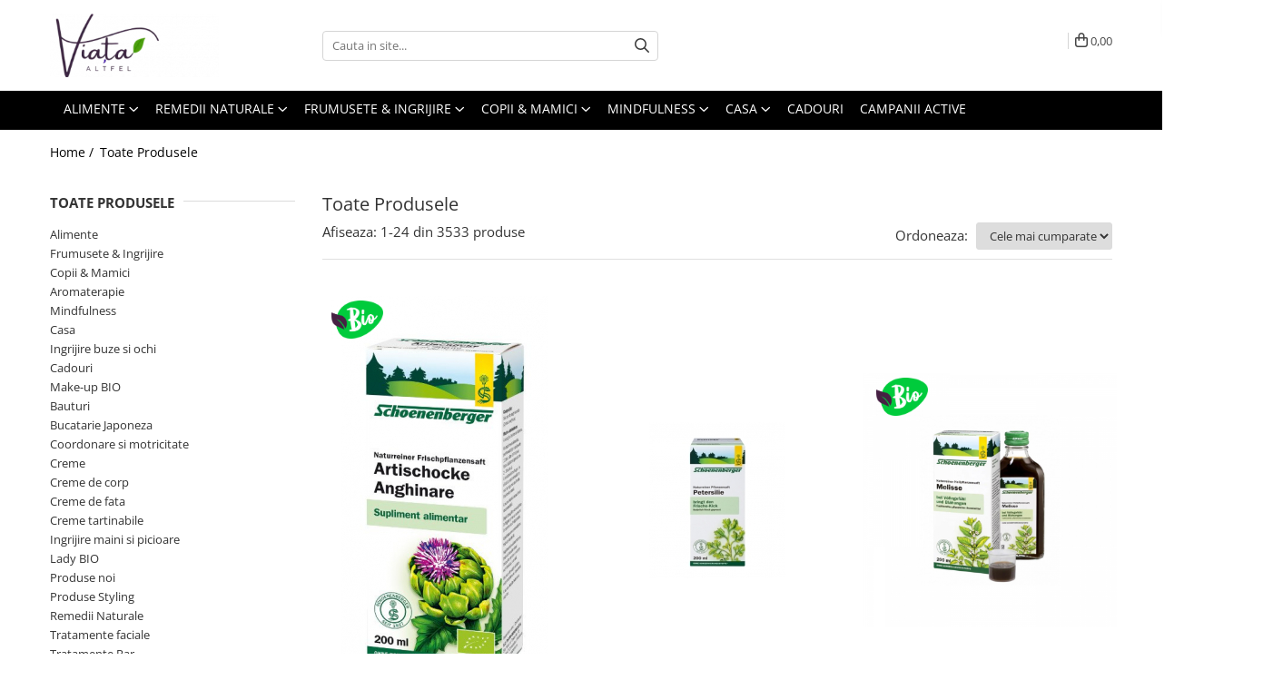

--- FILE ---
content_type: text/html; charset=UTF-8
request_url: https://www.viata-altfel.ro/produse/soultree
body_size: 64503
content:
<!DOCTYPE html>

<html lang="ro-ro">

	<head>
		<meta charset="UTF-8">

		<script src="https://gomagcdn.ro/themes/fashion/js/lazysizes.min.js?v=10181343-4.242" async=""></script>

		<script>
			function g_js(callbk){typeof callbk === 'function' ? window.addEventListener("DOMContentLoaded", callbk, false) : false;}
		</script>

					<link rel="icon" sizes="48x48" href="https://gomagcdn.ro/domains/viata-altfel.ro/files/favicon/favicon4569.png">
			<link rel="apple-touch-icon" sizes="180x180" href="https://gomagcdn.ro/domains/viata-altfel.ro/files/favicon/favicon4569.png">
		
		<style>
			/*body.loading{overflow:hidden;}
			body.loading #wrapper{opacity: 0;visibility: hidden;}
			body #wrapper{opacity: 1;visibility: visible;transition:all .1s ease-out;}*/

			.main-header .main-menu{min-height:43px;}
			.-g-hide{visibility:hidden;opacity:0;}

					</style>
					<link rel="preconnect" href="https://fonts.googleapis.com" >
					<link rel="preconnect" href="https://fonts.gstatic.com" crossorigin>
		
		<link rel="preconnect" href="https://gomagcdn.ro"><link rel="dns-prefetch" href="https://fonts.googleapis.com" /><link rel="dns-prefetch" href="https://fonts.gstatic.com" /><link rel="dns-prefetch" href="https://connect.facebook.net" /><link rel="dns-prefetch" href="https://www.facebook.com" /><link rel="dns-prefetch" href="https://event.2performant.com" /><link rel="dns-prefetch" href="https://www.googletagmanager.com" />

					<link rel="preload" as="image" href="https://gomagcdn.ro/domains/viata-altfel.ro/files/product/large/extract-de-anghinare-bio-schoenenberger-200ml-4400-1327.jpg"   >
					<link rel="preload" as="image" href="https://gomagcdn.ro/domains/viata-altfel.ro/files/product/large/290046.png"   >
					<link rel="preload" as="style" href="https://fonts.googleapis.com/css2?family=Montserrat:ital,wght@0,300;0,400;0,600;0,700;1,300;1,400&display=swap" fetchpriority="high" onload="this.onload=null;this.rel='stylesheet'" crossorigin>
		
		<link rel="preload" href="https://gomagcdn.ro/themes/fashion/js/plugins.js?v=10181343-4.242" as="script">

		
					<link rel="preload" href="https://www.viata-altfel.ro/theme/default.js?v=41733403135" as="script">
				
		<link rel="preload" href="https://gomagcdn.ro/themes/fashion/js/dev.js?v=10181343-4.242" as="script">

					<noscript>
				<link rel="stylesheet" href="https://fonts.googleapis.com/css2?family=Montserrat:ital,wght@0,300;0,400;0,600;0,700;1,300;1,400&display=swap">
			</noscript>
		
					<link rel="stylesheet" href="https://gomagcdn.ro/themes/fashion/css/main-min.css?v=10181343-4.242-1" data-values='{"blockScripts": "1"}'>
		
					<link rel="stylesheet" href="https://www.viata-altfel.ro/theme/default.css?v=41733403135">
		
						<link rel="stylesheet" href="https://gomagcdn.ro/themes/fashion/css/dev-style.css?v=10181343-4.242-1">
		
		
		
		<link rel="alternate" hreflang="x-default" href="https://www.viata-altfel.ro/produse">
									<link rel="next" href="https://www.viata-altfel.ro/produse?t=all&p=1" /><!-- Google tag (gtag.js) -->
<script async src="https://www.googletagmanager.com/gtag/js?id=AW-416452883"></script>
<script>
  window.dataLayer = window.dataLayer || [];
  function gtag(){dataLayer.push(arguments);}
  gtag('js', new Date());

  gtag('config', 'AW-416452883');
</script><script>(function(w,d,s,l,i){w[l]=w[l]||[];w[l].push({'gtm.start':
new Date().getTime(),event:'gtm.js'});var f=d.getElementsByTagName(s)[0],
j=d.createElement(s),dl=l!='dataLayer'?'&l='+l:'';j.async=true;j.src=
'https://www.googletagmanager.com/gtm.js?id='+i+dl;f.parentNode.insertBefore(j,f);
})(window,document,'script','dataLayer','GTM-MF5N4SNN');</script>					
		<meta name="expires" content="never">
		<meta name="revisit-after" content="1 days">
					<meta name="author" content="Gomag">
				<title></title>


					<meta name="robots" content="index,follow" />
						
		<meta name="description" content="">
		<meta class="viewport" name="viewport" content="width=device-width, initial-scale=1.0, user-scalable=no">
									<meta property="og:image" content="https://www.viata-altfel.rohttps://gomagcdn.ro/domains/viata-altfel.ro/files/company/logo-e-3-4100617061.png"/>
															<link rel="canonical" href="https://www.viata-altfel.ro/produse" />
			<meta property="og:url" content="https://www.viata-altfel.ro/produse"/>
						
		<meta name="distribution" content="Global">
		<meta name="owner" content="www.viata-altfel.ro">
		<meta name="publisher" content="www.viata-altfel.ro">
		<meta name="rating" content="General">
		<meta name="copyright" content="Copyright www.viata-altfel.ro 2026. All rights reserved">
		<link rel="search" href="https://www.viata-altfel.ro/opensearch.ro.xml" type="application/opensearchdescription+xml" title="Cautare"/>

		
							<script src="https://gomagcdn.ro/themes/fashion/js/jquery-2.1.4.min.js"></script>
			<script defer src="https://gomagcdn.ro/themes/fashion/js/jquery.autocomplete.js?v=20181023"></script>
			<script src="https://gomagcdn.ro/themes/fashion/js/gomag.config.js?v=10181343-4.242"></script>
			<script src="https://gomagcdn.ro/themes/fashion/js/gomag.js?v=10181343-4.242"></script>
		
													
<script>
	var items = [];
	
			items.push(
			{
				id		:'VARMDSNB0023',
				name	:'Extract de Anghinare BIO Schoenenberger 200ml',
				brand	:'Schoenenberger',
				category:'Extracte naturale lichide',
				price	:44.0000,
				google_business_vertical: 'retail'
			}
		);
			items.push(
			{
				id		:'VARMDSNB0029',
				name	:'Extract de Patrunjel BIO Schoenenberger 200ml',
				brand	:'Schoenenberger',
				category:'Extracte naturale lichide',
				price	:44.0000,
				google_business_vertical: 'retail'
			}
		);
			items.push(
			{
				id		:'VARMDSNB0017',
				name	:'Extract de Roinita BIO Schoenenberger 200ml',
				brand	:'Schoenenberger',
				category:'Extracte naturale lichide',
				price	:44.0000,
				google_business_vertical: 'retail'
			}
		);
			items.push(
			{
				id		:'VACOPHLB0046',
				name	:'Lapte praf de capra formula 2 BIO, de la 6 luni, 400g',
				brand	:'Holle Baby',
				category:'Lapte praf si inlocuitori',
				price	:71.0000,
				google_business_vertical: 'retail'
			}
		);
			items.push(
			{
				id		:'VAPR070919',
				name	:'Miere cu cătină proaspătă, 330g',
				brand	:'Prisaca Barnova',
				category:'Miere cruda romaneasca',
				price	:36.0000,
				google_business_vertical: 'retail'
			}
		);
			items.push(
			{
				id		:'C8951',
				name	:'Joc Remy, natur, sculptat',
				brand	:'Rummy Roster',
				category:'Jocuri Remi',
				price	:104.0000,
				google_business_vertical: 'retail'
			}
		);
			items.push(
			{
				id		:'VACOPHLB0041',
				name	:'Lapte praf de vaca pentru sugari A2 BIO, Formula 1, 400g',
				brand	:'Holle Baby',
				category:'Lapte praf si inlocuitori',
				price	:65.0000,
				google_business_vertical: 'retail'
			}
		);
			items.push(
			{
				id		:'VARMDSNB0013',
				name	:'Extract de Papadie BIO Schoenenberger 200ml',
				brand	:'Schoenenberger',
				category:'Extracte naturale lichide',
				price	:44.0000,
				google_business_vertical: 'retail'
			}
		);
			items.push(
			{
				id		:'VAALMAGN0003',
				name	:'Faina alba grau ECO tip 650 - 1kg',
				brand	:'AgranoLand Natural si sanatos!',
				category:'Faina, patiserie',
				price	:15.9900,
				google_business_vertical: 'retail'
			}
		);
			items.push(
			{
				id		:'VARMDDTR0114',
				name	:'Unguent Deep Blue Rub 120ml DoTerra',
				brand	:'doTerra',
				category:'Creme de corp',
				price	:264.9900,
				google_business_vertical: 'retail'
			}
		);
			items.push(
			{
				id		:'VARMDSNB0024',
				name	:'Extract de Cartof BIO Schoenenberger 200ml',
				brand	:'Schoenenberger',
				category:'Remedii Naturale',
				price	:43.0000,
				google_business_vertical: 'retail'
			}
		);
			items.push(
			{
				id		:'VARMDDLF0001',
				name	:'Colagen DuoLife - supliment lichid pentru piele ferma si elastica 750ml',
				brand	:'Duolife',
				category:'Colagen',
				price	:213.5000,
				google_business_vertical: 'retail'
			}
		);
			items.push(
			{
				id		:'VAALMAGN0025',
				name	:'Malai ECO superior - 1kg',
				brand	:'AgranoLand Natural si sanatos!',
				category:'Faina, patiserie',
				price	:16.9900,
				google_business_vertical: 'retail'
			}
		);
			items.push(
			{
				id		:'VARMDSNB0012',
				name	:'Extract de Paducel BIO Schoenenberger 200ml',
				brand	:'Schoenenberger',
				category:'Remedii Naturale',
				price	:44.0000,
				google_business_vertical: 'retail'
			}
		);
			items.push(
			{
				id		:'VARMDDTR0112',
				name	:'Ghid de folosire a uleiurilor esentiale cu peste 400 de remedii naturale pe baza de uleiuri esentiale pentru afectiuni comune.',
				brand	:'Viata Altfel',
				category:'Accesorii aromaterapie',
				price	:14.9900,
				google_business_vertical: 'retail'
			}
		);
			items.push(
			{
				id		:'VAALMBRN0001',
				name	:'Sirop din Muguri de brad macerati la rece in miere 400g',
				brand	:'Prisaca Barnova',
				category:'Siropuri &amp; Ceaiuri Medicinale',
				price	:44.9900,
				google_business_vertical: 'retail'
			}
		);
			items.push(
			{
				id		:'VACOPHLB0028',
				name	:'Piure BIO din ovaz organic 250g',
				brand	:'Holle Baby',
				category:'Piure din cereale',
				price	:16.9900,
				google_business_vertical: 'retail'
			}
		);
			items.push(
			{
				id		:'VAPR070923',
				name	:'Tinctură propolis 40%, 100ml',
				brand	:'Prisaca Barnova',
				category:'Suplimente apicole',
				price	:46.9900,
				google_business_vertical: 'retail'
			}
		);
			items.push(
			{
				id		:'VAALMLUN0003',
				name	:'Ulei de DOVLEAC presat la rece, sticla olive 250 ml',
				brand	:'Luna Solai',
				category:'Ulei &amp; otet',
				price	:46.0000,
				google_business_vertical: 'retail'
			}
		);
			items.push(
			{
				id		:'VARMDSNB0004',
				name	:'Extract de Cimbrisor BIO Schoenenberger 200ml',
				brand	:'Schoenenberger',
				category:'Extracte naturale lichide',
				price	:43.0000,
				google_business_vertical: 'retail'
			}
		);
			items.push(
			{
				id		:'VARMDSNB0031',
				name	:'Extract de Telina BIO Schoenenberger 200ml',
				brand	:'Schoenenberger',
				category:'Extracte naturale lichide',
				price	:44.0000,
				google_business_vertical: 'retail'
			}
		);
			items.push(
			{
				id		:'VAFRIMRM0041',
				name	:'Bețișoare parfumate Portocale &amp; Vanilie - Maroma',
				brand	:'Maroma',
				category:'Betisoare Parfumate',
				price	:25.5000,
				google_business_vertical: 'retail'
			}
		);
			items.push(
			{
				id		:'C89522',
				name	:'Joc Remy, maro, sculptat',
				brand	:'Rummy Roster',
				category:'Jocuri Remi',
				price	:104.0000,
				google_business_vertical: 'retail'
			}
		);
			items.push(
			{
				id		:'VAALMAGN0012',
				name	:'Faina grau dietetica integrala ECO - 1kg',
				brand	:'AgranoLand Natural si sanatos!',
				category:'Faina, patiserie',
				price	:15.4900,
				google_business_vertical: 'retail'
			}
		);
	
	gtag('event', 'view_item_list', {
					item_list_id: '14',
			item_list_name: '',
				send_to	: 'AW-416452883',
		value	: 0,
		items	: [items]
	});
</script><script>	
	$(document).ready(function(){
		
		$(document).on('click', $GomagConfig.cartSummaryItemRemoveButton, function() {
			var productId = $(this).attr("data-product");
			var productSku = $(this).attr("data-productsku");
			var productPrice = $(this).attr("data-productprice");
			var productQty = $(this).attr("data-qty");
			
			gtag('event', 'remove_from_cart', {
					send_to	: 'AW-416452883',
					value	: parseFloat(productQty) * parseFloat(productPrice),
					items:[{
						id		: productSku,
						quantity: productQty,
						price	: productPrice		 
				}]
			})
			
		})
	
		$(document).on('click', $GomagConfig.checkoutItemRemoveButton, function() {
			
			var itemKey = $(this).attr('id').replace('__checkoutItemRemove','');
			var productId = $(this).data("product");
			var productSku = $(this).attr("productsku");
			var productPrice = $(this).attr("productprice");
			var productQty = $('#quantityToAdd_'+itemKey).val();
			
			gtag('event', 'remove_from_cart', {
				send_to	: 'AW-416452883',
				value	: parseFloat(productQty) * parseFloat(productPrice),
				items	:[{
					id		: productSku,
					quantity: productQty,
					price	: productPrice
				}]
			})
			
		})
	});		
	
</script>
<!-- Global site tag (gtag.js) - Google Analytics -->
<script async src="https://www.googletagmanager.com/gtag/js?id=G-V73PRBCQB0"></script>
	<script>
 window.dataLayer = window.dataLayer || [];
  function gtag(){dataLayer.push(arguments);}
    var cookieValue = '';
  var name = 'g_c_consent' + "=";
  var decodedCookie = decodeURIComponent(document.cookie);
  var ca = decodedCookie.split(';');
  for(var i = 0; i <ca.length; i++) {
	var c = ca[i];
	while (c.charAt(0) == ' ') {
	  c = c.substring(1);
	}
	if (c.indexOf(name) == 0) {
	  cookieValue = c.substring(name.length, c.length);
	}
  }



if(cookieValue == ''){
	gtag('consent', 'default', {
	  'ad_storage': 'denied',
	  'ad_user_data': 'denied',
	  'ad_personalization': 'denied',
	  'analytics_storage': 'denied',
	  'personalization_storage': 'denied',
	  'functionality_storage': 'denied',
	  'security_storage': 'denied'
	});
	} else if(cookieValue != '-1'){


			gtag('consent', 'default', {
			'ad_storage': 'granted',
			'ad_user_data': 'granted',
			'ad_personalization': 'granted',
			'analytics_storage': 'granted',
			'personalization_storage': 'granted',
			'functionality_storage': 'granted',
			'security_storage': 'granted'
		});
	} else {
	 gtag('consent', 'default', {
		  'ad_storage': 'denied',
		  'ad_user_data': 'denied',
		  'ad_personalization': 'denied',
		  'analytics_storage': 'denied',
			'personalization_storage': 'denied',
			'functionality_storage': 'denied',
			'security_storage': 'denied'
		});

		 }
</script>
<script>

	
  gtag('js', new Date());

 
$.Gomag.bind('Cookie/Policy/Consent/Denied', function(){
	gtag('consent', 'update', {
		  'ad_storage': 'denied',
		  'ad_user_data': 'denied',
		  'ad_personalization': 'denied',
		  'analytics_storage': 'denied',
			'personalization_storage': 'denied',
			'functionality_storage': 'denied',
			'security_storage': 'denied'
		});
		})
$.Gomag.bind('Cookie/Policy/Consent/Granted', function(){
	gtag('consent', 'update', {
		  'ad_storage': 'granted',
		  'ad_user_data': 'granted',
		  'ad_personalization': 'granted',
		  'analytics_storage': 'granted',
			'personalization_storage': 'granted',
			'functionality_storage': 'granted',
			'security_storage': 'granted'
		});
		})
  gtag('config', 'G-V73PRBCQB0', {allow_enhanced_conversions: true });
</script>
<script>
	function gaBuildProductVariant(product)
	{
		let _return = '';
		if(product.version != undefined)
		{
			$.each(product.version, function(i, a){
				_return += (_return == '' ? '' : ', ')+a.value;
			})
		}
		return _return;
	}

</script>
<script>
	$.Gomag.bind('Product/Add/To/Cart/After/Listing', function gaProductAddToCartLV4(event, data) {
		if(data.product !== undefined) {
			var gaProduct = false;
			if(typeof(gaProducts) != 'undefined' && gaProducts[data.product.id] != undefined)
			{
				gaProduct = gaProducts[data.product.id];

			}

			if(gaProduct == false)
			{
				gaProduct = {};
				gaProduct.item_id = data.product.id;
				gaProduct.currency = data.product.currency ? (String(data.product.currency).toLowerCase() == 'lei' ? 'RON' : data.product.currency) : 'RON';
				gaProduct.item_name =  data.product.name ;
				gaProduct.item_variant= gaBuildProductVariant(data.product);
				gaProduct.item_brand = data.product.brand;
				gaProduct.item_category = data.product.category;

			}

			gaProduct.price = parseFloat(data.product.price).toFixed(2);
			gaProduct.quantity = data.product.productQuantity;
			gtag("event", "add_to_cart", {
				currency: gaProduct.currency,
				value: parseFloat(gaProduct.price) * parseFloat(gaProduct.quantity),
				items: [
					gaProduct
				]
			});

		}
	})
	$.Gomag.bind('Product/Add/To/Cart/After/Details', function gaProductAddToCartDV4(event, data){

		if(data.product !== undefined){

			var gaProduct = false;
			if(
				typeof(gaProducts) != 'undefined'
				&&
				gaProducts[data.product.id] != undefined
			)
			{
				var gaProduct = gaProducts[data.product.id];
			}

			if(gaProduct == false)
			{
				gaProduct = {};
				gaProduct.item_id = data.product.id;
				gaProduct.currency = data.product.currency ? (String(data.product.currency).toLowerCase() == 'lei' ? 'RON' : data.product.currency) : 'RON';
				gaProduct.item_name =  data.product.name ;
				gaProduct.item_variant= gaBuildProductVariant(data.product);
				gaProduct.item_brand = data.product.brand;
				gaProduct.item_category = data.product.category;

			}

			gaProduct.price = parseFloat(data.product.price).toFixed(2);
			gaProduct.quantity = data.product.productQuantity;


			gtag("event", "add_to_cart", {
			  currency: gaProduct.currency,
			  value: parseFloat(gaProduct.price) * parseFloat(gaProduct.quantity),
			  items: [
				gaProduct
			  ]
			});
        }

	})
	 $.Gomag.bind('Product/Remove/From/Cart', function gaProductRemovedFromCartV4(event, data){
		var envData = $.Gomag.getEnvData();
		var products = envData.products;

		if(data.data.product !== undefined && products[data.data.product] !== undefined){


			var dataProduct = products[data.data.product];


			gaProduct = {};
			gaProduct.item_id = dataProduct.id;

			gaProduct.item_name =   dataProduct.name ;
			gaProduct.currency = dataProduct.currency ? (String(dataProduct.currency).toLowerCase() == 'lei' ? 'RON' : dataProduct.currency) : 'RON';
			gaProduct.item_category = dataProduct.category;
			gaProduct.item_brand = dataProduct.brand;
			gaProduct.price = parseFloat(dataProduct.price).toFixed(2);
			gaProduct.quantity = data.data.quantity;
			gaProduct.item_variant= gaBuildProductVariant(dataProduct);
			gtag("event", "remove_from_cart", {
			  currency: gaProduct.currency,
			  value: parseFloat(gaProduct.price) * parseFloat(gaProduct.quantity),
			  items: [
				gaProduct
			  ]
			});
        }

	});

	 $.Gomag.bind('Cart/Quantity/Update', function gaCartQuantityUpdateV4(event, data){
		var envData = $.Gomag.getEnvData();
		var products = envData.products;
		if(!data.data.finalQuantity || !data.data.initialQuantity)
		{
			return false;
		}
		var dataProduct = products[data.data.product];
		if(dataProduct == undefined)
		{
			return false;
		}

		gaProduct = {};
		gaProduct.item_id = dataProduct.id;
		gaProduct.currency = dataProduct.currency ? (String(dataProduct.currency).toLowerCase() == 'lei' ? 'RON' : dataProduct.currency) : 'RON';
		gaProduct.item_name =  dataProduct.name ;

		gaProduct.item_category = dataProduct.category;
		gaProduct.item_brand = dataProduct.brand;
		gaProduct.price = parseFloat(dataProduct.price).toFixed(2);
		gaProduct.item_variant= gaBuildProductVariant(dataProduct);
		if(parseFloat(data.data.initialQuantity) < parseFloat(data.data.finalQuantity))
		{
			var quantity = parseFloat(data.data.finalQuantity) - parseFloat(data.data.initialQuantity);
			gaProduct.quantity = quantity;

			gtag("event", "add_to_cart", {
			  currency: gaProduct.currency,
			  value: parseFloat(gaProduct.price) * parseFloat(gaProduct.quantity),
			  items: [
				gaProduct
			  ]
			});
		}
		else if(parseFloat(data.data.initialQuantity) > parseFloat(data.data.finalQuantity))
		{
			var quantity = parseFloat(data.data.initialQuantity) - parseFloat(data.data.finalQuantity);
			gaProduct.quantity = quantity;
			gtag("event", "remove_from_cart", {
			  currency: gaProduct.currency,
			  value: parseFloat(gaProduct.price) * parseFloat(gaProduct.quantity),
			  items: [
				gaProduct
			  ]
			});
		}

	});

</script>
<script type="text/javascript" src="https://platform-api.sharethis.com/js/sharethis.js#property=623718c0c28d5a001c67adc2&product=sticky-share-buttons" async="async"></script><script>
function gmsc(name, value)
{
	if(value != undefined && value)
	{
		var expires = new Date();
		expires.setTime(expires.getTime() + parseInt(3600*24*1000*90));
		document.cookie = encodeURIComponent(name) + "=" + encodeURIComponent(value) + '; expires='+ expires.toUTCString() + "; path=/";
	}
}
let gmqs = window.location.search;
let gmup = new URLSearchParams(gmqs);
gmsc('g_sc', gmup.get('shop_campaign'));
gmsc('shop_utm_campaign', gmup.get('utm_campaign'));
gmsc('shop_utm_medium', gmup.get('utm_medium'));
gmsc('shop_utm_source', gmup.get('utm_source'));
</script><!-- Facebook Pixel Code -->
				<script>
				!function(f,b,e,v,n,t,s){if(f.fbq)return;n=f.fbq=function(){n.callMethod?
				n.callMethod.apply(n,arguments):n.queue.push(arguments)};if(!f._fbq)f._fbq=n;
				n.push=n;n.loaded=!0;n.version="2.0";n.queue=[];t=b.createElement(e);t.async=!0;
				t.src=v;s=b.getElementsByTagName(e)[0];s.parentNode.insertBefore(t,s)}(window,
				document,"script","//connect.facebook.net/en_US/fbevents.js");

				fbq("init", "1822834971649049");
				fbq("track", "PageView");</script>
				<!-- End Facebook Pixel Code -->
				<script>
				$.Gomag.bind('User/Ajax/Data/Loaded', function(event, data){
					if(data != undefined && data.data != undefined)
					{
						var eventData = data.data;
						if(eventData.facebookUserData != undefined)
						{
							$('body').append(eventData.facebookUserData);
						}
					}
				})
				</script>
				<meta name="facebook-domain-verification" content="k5drehctm2doi234krrjunsah8ji67" /><script>
	$.Gomag.bind('Product/Add/To/Cart/After/Listing', function(event, data){
		if(data.product !== undefined){
			gtag('event', 'add_to_cart', {
				send_to	: 'AW-416452883',
				value	: parseFloat(data.product.productQuantity) * parseFloat(data.product.price),
				items	:[{
					id		: data.product.sku,
					name	: data.product.name,
					brand	: data.product.brand,
					category: data.product.category,
					quantity: data.product.productQuantity,
					price	: data.product.price
				 
			}]
		   })
        }
	})
	$.Gomag.bind('Product/Add/To/Cart/After/Details', function(event, data){
		
		if(data.product !== undefined){
			gtag('event', 'add_to_cart', {
				send_to: 'AW-416452883',
				value: parseFloat(data.product.productQuantity) * parseFloat(data.product.price),
				items: [{
					id: data.product.sku,
					name		: data.product.name,
					brand		: data.product.brand,
					category	: data.product.category,
					quantity	: data.product.productQuantity,
					price		: data.product.price
				}]	
			})
		}
	})
   
</script><meta name="google-site-verification" content="s-wDouERDIdoJOoBAi343ZIhQkjkvTEBu8YA7mCN-j0" />					
		
	</head>

	<body class="" style="background: #ffffff top center repeat;">

		<script >
			function _addCss(url, attribute, value, loaded){
				var _s = document.createElement('link');
				_s.rel = 'stylesheet';
				_s.href = url;
				_s.type = 'text/css';
				if(attribute)
				{
					_s.setAttribute(attribute, value)
				}
				if(loaded){
					_s.onload = function(){
						var dom = document.getElementsByTagName('body')[0];
						//dom.classList.remove('loading');
					}
				}
				var _st = document.getElementsByTagName('link')[0];
				_st.parentNode.insertBefore(_s, _st);
			}
			//_addCss('https://fonts.googleapis.com/css2?family=Open+Sans:ital,wght@0,300;0,400;0,600;0,700;1,300;1,400&display=swap');
			_addCss('https://gomagcdn.ro/themes/_fonts/Open-Sans.css');

		</script>
		<script>
				/*setTimeout(
				  function()
				  {
				   document.getElementsByTagName('body')[0].classList.remove('loading');
				  }, 1000);*/
		</script>
									
<script type="application/javascript" async
src="https://static.klaviyo.com/onsite/js/klaviyo.js?company_id=WScvZ8">
</script>

<script>
		!function(){if(!window.klaviyo){window._klOnsite=window._klOnsite||[];try{window.klaviyo=new Proxy({},{get:function(n,i){return"push"===i?function(){var n;(n=window._klOnsite).push.apply(n,arguments)}:function(){for(var n=arguments.length,o=new Array(n),w=0;w<n;w++)o[w]=arguments[w];var t="function"==typeof o[o.length-1]?o.pop():void 0,e=new Promise((function(n){window._klOnsite.push([i].concat(o,[function(i){t&&t(i),n(i)}]))}));return e}}})}catch(n){window.klaviyo=window.klaviyo||[],window.klaviyo.push=function(){var n;(n=window._klOnsite).push.apply(n,arguments)}}}}();
		
		$(document).ready(function(){
			$.Gomag.bind('User/Ajax/Data/Loaded', function(event, data){
				if(data != undefined && data.data != undefined && data.data)
				{
					var _ajaxDataLoaded = data.data;

					if (_ajaxDataLoaded.learnqCustomerProperties != undefined) {
						function klaviyoTrackCallback() {
							klaviyo.track("Active on Site", _ajaxDataLoaded.learnqCustomerProperties);
						}
						klaviyo.identify(_ajaxDataLoaded.learnqCustomerProperties, klaviyoTrackCallback);

					}
				}
			});
		});

</script>
<noscript><iframe src="https://www.googletagmanager.com/ns.html?id=GTM-MF5N4SNN"
height="0" width="0" style="display:none;visibility:hidden"></iframe></noscript>					
		
		<div id="wrapper">
			<!-- BLOCK:86c2097f6bffd9a461f64ebd794616ca start -->
<div id="_cartSummary" class="hide"></div>

<script >
	$(document).ready(function() {

		$(document).on('keypress', '.-g-input-loader', function(){
			$(this).addClass('-g-input-loading');
		})

		$.Gomag.bind('Product/Add/To/Cart/After', function(eventResponse, properties)
		{
									var data = JSON.parse(properties.data);
			$('.q-cart').html(data.quantity);
			if(parseFloat(data.quantity) > 0)
			{
				$('.q-cart').removeClass('hide');
			}
			else
			{
				$('.q-cart').addClass('hide');
			}
			$('.cartPrice').html(data.subtotal + ' ' + data.currency);
			$('.cartProductCount').html(data.quantity);


		})
		$('#_cartSummary').on('updateCart', function(event, cart) {
			var t = $(this);

			$.get('https://www.viata-altfel.ro/cart-update', {
				cart: cart
			}, function(data) {

				$('.q-cart').html(data.quantity);
				if(parseFloat(data.quantity) > 0)
				{
					$('.q-cart').removeClass('hide');
				}
				else
				{
					$('.q-cart').addClass('hide');
				}
				$('.cartPrice').html(data.subtotal + ' ' + data.currency);
				$('.cartProductCount').html(data.quantity);
			}, 'json');
			window.ga = window.ga || function() {
				(ga.q = ga.q || []).push(arguments)
			};
			ga('send', 'event', 'Buton', 'Click', 'Adauga_Cos');
		});

		if(window.gtag_report_conversion) {
			$(document).on("click", 'li.phone-m', function() {
				var phoneNo = $('li.phone-m').children( "a").attr('href');
				gtag_report_conversion(phoneNo);
			});

		}

	});
</script>



<header class="main-header container-bg clearfix" data-block="headerBlock">
	<div class="discount-tape container-h full -g-hide" id="_gomagHellobar"></div>

		
	<div class="top-head-bg container-h full">

		<div class="top-head container-h">
			<div class="row">
				<div class="col-md-3 col-sm-3 col-xs-5 logo-h">
					
	<a href="https://www.viata-altfel.ro" id="logo" data-pageId="2">
		<img src="https://gomagcdn.ro/domains/viata-altfel.ro/files/company/logo-e-3-4100617061.png" fetchpriority="high" class="img-responsive" alt="Viata altfel incepe aici !" title="Viata Altfel" width="200" height="50" style="width:auto;">
	</a>
				</div>
				<div class="col-md-4 col-sm-4 col-xs-7 main search-form-box">
					
<form name="search-form" class="search-form" action="https://www.viata-altfel.ro/produse" id="_searchFormMainHeader">

	<input id="_autocompleteSearchMainHeader" name="c" class="input-placeholder -g-input-loader" type="text" placeholder="Cauta in site..." aria-label="Search"  value="">
	<button id="_doSearch" class="search-button" aria-hidden="true">
		<i class="fa fa-search" aria-hidden="true"></i>
	</button>

				<script >
			$(document).ready(function() {

				$('#_autocompleteSearchMainHeader').autocomplete({
					serviceUrl: 'https://www.viata-altfel.ro/autocomplete',
					minChars: 2,
					deferRequestBy: 700,
					appendTo: '#_searchFormMainHeader',
					width: parseInt($('#_doSearch').offset().left) - parseInt($('#_autocompleteSearchMainHeader').offset().left),
					formatResult: function(suggestion, currentValue) {
						return suggestion.value;
					},
					onSelect: function(suggestion) {
						$(this).val(suggestion.data);
					},
					onSearchComplete: function(suggestion) {
						$(this).removeClass('-g-input-loading');
					}
				});
				$(document).on('click', '#_doSearch', function(e){
					e.preventDefault();
					if($('#_autocompleteSearchMainHeader').val() != '')
					{
						$('#_searchFormMainHeader').submit();
					}
				})
			});
		</script>
	

</form>
				</div>
				<div class="col-md-5 col-sm-5 acount-section">
					
<ul>
	<li class="search-m hide">
		<a href="#" class="-g-no-url" aria-label="Cauta in site..." data-pageId="">
			<i class="fa fa-search search-open" aria-hidden="true"></i>
			<i style="display:none" class="fa fa-times search-close" aria-hidden="true"></i>
		</a>
	</li>
	<li class="-g-user-icon -g-user-icon-empty">
			
	</li>
	
				<li class="wishlist-header hide">
		<a href="https://www.viata-altfel.ro/wishlist" aria-label="Wishlist" data-pageId="28">
			<span class="-g-wishlist-product-count -g-hide"></span>
			<i class="fa fa-heart-o" aria-hidden="true"></i>
			<span class="">Favorite</span>
		</a>
	</li>
	<li class="cart-header-btn cart">
		<a class="cart-drop _showCartHeader" href="https://www.viata-altfel.ro/cos-de-cumparaturi" aria-label="Cos de cumparaturi">
			<span class="q-cart hide">0</span>
			<i class="fa fa-shopping-bag" aria-hidden="true"></i>
			<span class="count cartPrice">0,<em class="-g-price-decimals" style="font-style:normal">00</em>
				
			</span>
		</a>
					<div class="cart-dd  _cartShow cart-closed"></div>
			</li>

	</ul>

	<script>
		$(document).ready(function() {
			//Cart
							$('.cart').mouseenter(function() {
					$.Gomag.showCartSummary('div._cartShow');
				}).mouseleave(function() {
					$.Gomag.hideCartSummary('div._cartShow');
					$('div._cartShow').removeClass('cart-open');
				});
						$(document).on('click', '.dropdown-toggle', function() {
				window.location = $(this).attr('href');
			})
		})
	</script>

				</div>
			</div>
		</div>
	</div>


<div id="navigation">
	<nav id="main-menu" class="main-menu container-h full clearfix">
		<a href="#" class="menu-trg -g-no-url" title="Produse">
			<span>&nbsp;</span>
		</a>
		
<div class="container-h nav-menu-hh clearfix">

	<!-- BASE MENU -->
	<ul class="
			nav-menu base-menu container-h
			
			
		">

		

			
		<li class="menu-drop __GomagMM ">
							<a
					href="#"
					class="  -g-no-url "
					rel="  "
					
					title="Alimente"
					data-Gomag=''
					data-block-name="mainMenuD0"
					data-pageId= "80"
					data-block="mainMenuD">
											<span class="list">Alimente</span>
						<i class="fa fa-angle-down"></i>
				</a>

									<div class="menu-dd">
										<ul class="drop-list clearfix w100">
																																						<li class="fl">
										<div class="col">
											<p class="title">
												<a
												href="https://www.viata-altfel.ro/alimente-de-baza"
												class="title    "
												rel="  "
												
												title="Alimente de baza"
												data-Gomag=''
												data-block-name="mainMenuD1"
												data-block="mainMenuD"
												data-pageId= "80"
												>
																										Alimente de baza
												</a>
											</p>
																																															<a
														href="https://www.viata-altfel.ro/paste-din-legume"
														rel="  "
														
														title="Paste din legume"
														class="    "
														data-Gomag=''
														data-block-name="mainMenuD2"
														data-block="mainMenuD"
														data-pageId="2"
													>
																												<i class="fa fa-angle-right"></i>
														<span>Paste din legume</span>
													</a>
																									<a
														href="https://www.viata-altfel.ro/fainuri"
														rel="  "
														
														title="Faina, patiserie"
														class="    "
														data-Gomag=''
														data-block-name="mainMenuD2"
														data-block="mainMenuD"
														data-pageId="2"
													>
																												<i class="fa fa-angle-right"></i>
														<span>Faina, patiserie</span>
													</a>
																									<a
														href="https://www.viata-altfel.ro/paste-fainoase"
														rel="  "
														
														title="Paste fainoase"
														class="    "
														data-Gomag=''
														data-block-name="mainMenuD2"
														data-block="mainMenuD"
														data-pageId="2"
													>
																												<i class="fa fa-angle-right"></i>
														<span>Paste fainoase</span>
													</a>
																									<a
														href="https://www.viata-altfel.ro/ulei-otet"
														rel="  "
														
														title="Ulei & otet"
														class="    "
														data-Gomag=''
														data-block-name="mainMenuD2"
														data-block="mainMenuD"
														data-pageId="2"
													>
																												<i class="fa fa-angle-right"></i>
														<span>Ulei &amp; otet</span>
													</a>
																									<a
														href="https://www.viata-altfel.ro/condimente-716"
														rel="  "
														
														title="Condimente"
														class="    "
														data-Gomag=''
														data-block-name="mainMenuD2"
														data-block="mainMenuD"
														data-pageId="2"
													>
																												<i class="fa fa-angle-right"></i>
														<span>Condimente</span>
													</a>
																									<a
														href="https://www.viata-altfel.ro/seminte-boabe"
														rel="  "
														
														title="Seminte & boabe"
														class="    "
														data-Gomag=''
														data-block-name="mainMenuD2"
														data-block="mainMenuD"
														data-pageId="2"
													>
																												<i class="fa fa-angle-right"></i>
														<span>Seminte &amp; boabe</span>
													</a>
																									<a
														href="https://www.viata-altfel.ro/cereale-202"
														rel="  "
														
														title="Cereale"
														class="    "
														data-Gomag=''
														data-block-name="mainMenuD2"
														data-block="mainMenuD"
														data-pageId="2"
													>
																												<i class="fa fa-angle-right"></i>
														<span>Cereale</span>
													</a>
																									<a
														href="https://www.viata-altfel.ro/sare"
														rel="  "
														
														title="Sare"
														class="    "
														data-Gomag=''
														data-block-name="mainMenuD2"
														data-block="mainMenuD"
														data-pageId="2"
													>
																												<i class="fa fa-angle-right"></i>
														<span>Sare</span>
													</a>
																									<a
														href="https://www.viata-altfel.ro/zahăr-și-înlocuitori"
														rel="  "
														
														title="Zahăr și înlocuitori"
														class="    "
														data-Gomag=''
														data-block-name="mainMenuD2"
														data-block="mainMenuD"
														data-pageId="2"
													>
																												<i class="fa fa-angle-right"></i>
														<span>Zahăr și înlocuitori</span>
													</a>
																							
										</div>
									</li>
																																<li class="fl">
										<div class="col">
											<p class="title">
												<a
												href="https://www.viata-altfel.ro/mic-dejun"
												class="title    "
												rel="  "
												
												title="Mic dejun"
												data-Gomag=''
												data-block-name="mainMenuD1"
												data-block="mainMenuD"
												data-pageId= "80"
												>
																										Mic dejun
												</a>
											</p>
																																															<a
														href="https://www.viata-altfel.ro/la-cafea"
														rel="  "
														
														title="La cafea"
														class="    "
														data-Gomag=''
														data-block-name="mainMenuD2"
														data-block="mainMenuD"
														data-pageId="2"
													>
																												<i class="fa fa-angle-right"></i>
														<span>La cafea</span>
													</a>
																									<a
														href="https://www.viata-altfel.ro/musli-196"
														rel="  "
														
														title="Musli, fulgi de cereale"
														class="    "
														data-Gomag=''
														data-block-name="mainMenuD2"
														data-block="mainMenuD"
														data-pageId="2"
													>
																												<i class="fa fa-angle-right"></i>
														<span>Musli, fulgi de cereale</span>
													</a>
																									<a
														href="https://www.viata-altfel.ro/porridge-197"
														rel="  "
														
														title="Porridge"
														class="    "
														data-Gomag=''
														data-block-name="mainMenuD2"
														data-block="mainMenuD"
														data-pageId="2"
													>
																												<i class="fa fa-angle-right"></i>
														<span>Porridge</span>
													</a>
																									<a
														href="https://www.viata-altfel.ro/granola"
														rel="  "
														
														title="Granola"
														class="    "
														data-Gomag=''
														data-block-name="mainMenuD2"
														data-block="mainMenuD"
														data-pageId="2"
													>
																												<i class="fa fa-angle-right"></i>
														<span>Granola</span>
													</a>
																							
										</div>
									</li>
																																<li class="fl">
										<div class="col">
											<p class="title">
												<a
												href="https://www.viata-altfel.ro/gustari"
												class="title    "
												rel="  "
												
												title="Gustari"
												data-Gomag=''
												data-block-name="mainMenuD1"
												data-block="mainMenuD"
												data-pageId= "80"
												>
																										Gustari
												</a>
											</p>
																																															<a
														href="https://www.viata-altfel.ro/batoane-218"
														rel="  "
														
														title="Batoane"
														class="    "
														data-Gomag=''
														data-block-name="mainMenuD2"
														data-block="mainMenuD"
														data-pageId="2"
													>
																												<i class="fa fa-angle-right"></i>
														<span>Batoane</span>
													</a>
																									<a
														href="https://www.viata-altfel.ro/ciocolata"
														rel="  "
														
														title="Ciocolata"
														class="    "
														data-Gomag=''
														data-block-name="mainMenuD2"
														data-block="mainMenuD"
														data-pageId="2"
													>
																												<i class="fa fa-angle-right"></i>
														<span>Ciocolata</span>
													</a>
																									<a
														href="https://www.viata-altfel.ro/gustari-490"
														rel="  "
														
														title="Biscuiti, deserturi"
														class="    "
														data-Gomag=''
														data-block-name="mainMenuD2"
														data-block="mainMenuD"
														data-pageId="2"
													>
																												<i class="fa fa-angle-right"></i>
														<span>Biscuiti, deserturi</span>
													</a>
																									<a
														href="https://www.viata-altfel.ro/gustari-sarate"
														rel="  "
														
														title="Crisp, snacks & crackers"
														class="    "
														data-Gomag=''
														data-block-name="mainMenuD2"
														data-block="mainMenuD"
														data-pageId="2"
													>
																												<i class="fa fa-angle-right"></i>
														<span>Crisp, snacks &amp; crackers</span>
													</a>
																									<a
														href="https://www.viata-altfel.ro/dulciuri"
														rel="  "
														
														title="Dulciuri"
														class="    "
														data-Gomag=''
														data-block-name="mainMenuD2"
														data-block="mainMenuD"
														data-pageId="2"
													>
																												<i class="fa fa-angle-right"></i>
														<span>Dulciuri</span>
													</a>
																									<a
														href="https://www.viata-altfel.ro/fructe-uscate-232"
														rel="  "
														
														title="Fructe uscate"
														class="    "
														data-Gomag=''
														data-block-name="mainMenuD2"
														data-block="mainMenuD"
														data-pageId="2"
													>
																												<i class="fa fa-angle-right"></i>
														<span>Fructe uscate</span>
													</a>
																									<a
														href="https://www.viata-altfel.ro/nuci"
														rel="  "
														
														title="Nuci"
														class="    "
														data-Gomag=''
														data-block-name="mainMenuD2"
														data-block="mainMenuD"
														data-pageId="2"
													>
																												<i class="fa fa-angle-right"></i>
														<span>Nuci</span>
													</a>
																							
										</div>
									</li>
																																<li class="fl">
										<div class="col">
											<p class="title">
												<a
												href="https://www.viata-altfel.ro/miere"
												class="title    "
												rel="  "
												
												title="Miere cruda romaneasca"
												data-Gomag=''
												data-block-name="mainMenuD1"
												data-block="mainMenuD"
												data-pageId= "80"
												>
																										Miere cruda romaneasca
												</a>
											</p>
																						
										</div>
									</li>
																																<li class="fl">
										<div class="col">
											<p class="title">
												<a
												href="https://www.viata-altfel.ro/lactate-vegetale"
												class="title    "
												rel="  "
												
												title="Lactate vegetale"
												data-Gomag=''
												data-block-name="mainMenuD1"
												data-block="mainMenuD"
												data-pageId= "80"
												>
																										Lactate vegetale
												</a>
											</p>
																																															<a
														href="https://www.viata-altfel.ro/lapte-vegetal"
														rel="  "
														
														title="Bauturi vegetale din nuci"
														class="    "
														data-Gomag=''
														data-block-name="mainMenuD2"
														data-block="mainMenuD"
														data-pageId="2"
													>
																												<i class="fa fa-angle-right"></i>
														<span>Bauturi vegetale din nuci</span>
													</a>
																									<a
														href="https://www.viata-altfel.ro/creme-vegetale-de-gatit"
														rel="  "
														
														title="Creme vegetale de gatit"
														class="    "
														data-Gomag=''
														data-block-name="mainMenuD2"
														data-block="mainMenuD"
														data-pageId="2"
													>
																												<i class="fa fa-angle-right"></i>
														<span>Creme vegetale de gatit</span>
													</a>
																									<a
														href="https://www.viata-altfel.ro/unturi-vegetale"
														rel="  "
														
														title="Unturi vegetale"
														class="    "
														data-Gomag=''
														data-block-name="mainMenuD2"
														data-block="mainMenuD"
														data-pageId="2"
													>
																												<i class="fa fa-angle-right"></i>
														<span>Unturi vegetale</span>
													</a>
																									<a
														href="https://www.viata-altfel.ro/lapte-de-cocos"
														rel="  "
														
														title="Lapte de cocos"
														class="    "
														data-Gomag=''
														data-block-name="mainMenuD2"
														data-block="mainMenuD"
														data-pageId="2"
													>
																												<i class="fa fa-angle-right"></i>
														<span>Lapte de cocos</span>
													</a>
																							
										</div>
									</li>
																																<li class="fl">
										<div class="col">
											<p class="title">
												<a
												href="https://www.viata-altfel.ro/bauturi-18"
												class="title    "
												rel="  "
												
												title="Bauturi"
												data-Gomag=''
												data-block-name="mainMenuD1"
												data-block="mainMenuD"
												data-pageId= "80"
												>
																										Bauturi
												</a>
											</p>
																																															<a
														href="https://www.viata-altfel.ro/sucuri"
														rel="  "
														
														title="Sucuri naturale"
														class="    "
														data-Gomag=''
														data-block-name="mainMenuD2"
														data-block="mainMenuD"
														data-pageId="2"
													>
																												<i class="fa fa-angle-right"></i>
														<span>Sucuri naturale</span>
													</a>
																									<a
														href="https://www.viata-altfel.ro/siropuri"
														rel="  "
														
														title="Siropuri"
														class="    "
														data-Gomag=''
														data-block-name="mainMenuD2"
														data-block="mainMenuD"
														data-pageId="2"
													>
																												<i class="fa fa-angle-right"></i>
														<span>Siropuri</span>
													</a>
																									<a
														href="https://www.viata-altfel.ro/cafea-bio"
														rel="  "
														
														title="Cafea Bio"
														class="    "
														data-Gomag=''
														data-block-name="mainMenuD2"
														data-block="mainMenuD"
														data-pageId="2"
													>
																												<i class="fa fa-angle-right"></i>
														<span>Cafea Bio</span>
													</a>
																									<a
														href="https://www.viata-altfel.ro/inlocuitori-cafea"
														rel="  "
														
														title="Inlocuitori cafea"
														class="    "
														data-Gomag=''
														data-block-name="mainMenuD2"
														data-block="mainMenuD"
														data-pageId="2"
													>
																												<i class="fa fa-angle-right"></i>
														<span>Inlocuitori cafea</span>
													</a>
																									<a
														href="https://www.viata-altfel.ro/kombucha"
														rel="  "
														
														title="Kombucha"
														class="    "
														data-Gomag=''
														data-block-name="mainMenuD2"
														data-block="mainMenuD"
														data-pageId="2"
													>
																												<i class="fa fa-angle-right"></i>
														<span>Kombucha</span>
													</a>
																									<a
														href="https://www.viata-altfel.ro/ceaiuri"
														rel="  "
														
														title="Ceaiuri cu dichis"
														class="    "
														data-Gomag=''
														data-block-name="mainMenuD2"
														data-block="mainMenuD"
														data-pageId="2"
													>
																												<i class="fa fa-angle-right"></i>
														<span>Ceaiuri cu dichis</span>
													</a>
																							
										</div>
									</li>
																																<li class="fl">
										<div class="col">
											<p class="title">
												<a
												href="https://www.viata-altfel.ro/alimente-conservate"
												class="title    "
												rel="  "
												
												title="Alimente Conservate"
												data-Gomag=''
												data-block-name="mainMenuD1"
												data-block="mainMenuD"
												data-pageId= "80"
												>
																										Alimente Conservate
												</a>
											</p>
																																															<a
														href="https://www.viata-altfel.ro/semipreparate"
														rel="  "
														
														title="Gatit rapid"
														class="    "
														data-Gomag=''
														data-block-name="mainMenuD2"
														data-block="mainMenuD"
														data-pageId="2"
													>
																												<i class="fa fa-angle-right"></i>
														<span>Gatit rapid</span>
													</a>
																									<a
														href="https://www.viata-altfel.ro/dulceata-231"
														rel="  "
														
														title="Dulceata"
														class="    "
														data-Gomag=''
														data-block-name="mainMenuD2"
														data-block="mainMenuD"
														data-pageId="2"
													>
																												<i class="fa fa-angle-right"></i>
														<span>Dulceata</span>
													</a>
																									<a
														href="https://www.viata-altfel.ro/zacusca"
														rel="  "
														
														title="Zacusca"
														class="    "
														data-Gomag=''
														data-block-name="mainMenuD2"
														data-block="mainMenuD"
														data-pageId="2"
													>
																												<i class="fa fa-angle-right"></i>
														<span>Zacusca</span>
													</a>
																									<a
														href="https://www.viata-altfel.ro/creme-tartinabile-215"
														rel="  "
														
														title="Creme tartinabile"
														class="    "
														data-Gomag=''
														data-block-name="mainMenuD2"
														data-block="mainMenuD"
														data-pageId="2"
													>
																												<i class="fa fa-angle-right"></i>
														<span>Creme tartinabile</span>
													</a>
																									<a
														href="https://www.viata-altfel.ro/sosuri-230"
														rel="  "
														
														title="Sosuri"
														class="    "
														data-Gomag=''
														data-block-name="mainMenuD2"
														data-block="mainMenuD"
														data-pageId="2"
													>
																												<i class="fa fa-angle-right"></i>
														<span>Sosuri</span>
													</a>
																									<a
														href="https://www.viata-altfel.ro/indulcitori"
														rel="  "
														
														title="Indulcitori"
														class="    "
														data-Gomag=''
														data-block-name="mainMenuD2"
														data-block="mainMenuD"
														data-pageId="2"
													>
																												<i class="fa fa-angle-right"></i>
														<span>Indulcitori</span>
													</a>
																									<a
														href="https://www.viata-altfel.ro/legume-229"
														rel="  "
														
														title="Legume conservate"
														class="    "
														data-Gomag=''
														data-block-name="mainMenuD2"
														data-block="mainMenuD"
														data-pageId="2"
													>
																												<i class="fa fa-angle-right"></i>
														<span>Legume conservate</span>
													</a>
																							
										</div>
									</li>
																																<li class="fl">
										<div class="col">
											<p class="title">
												<a
												href="https://www.viata-altfel.ro/super-alimente"
												class="title    "
												rel="  "
												
												title="Super alimente"
												data-Gomag=''
												data-block-name="mainMenuD1"
												data-block="mainMenuD"
												data-pageId= "80"
												>
																										Super alimente
												</a>
											</p>
																																															<a
														href="https://www.viata-altfel.ro/pulberi-si-pudre"
														rel="  "
														
														title="Pulberi si pudre"
														class="    "
														data-Gomag=''
														data-block-name="mainMenuD2"
														data-block="mainMenuD"
														data-pageId="2"
													>
																												<i class="fa fa-angle-right"></i>
														<span>Pulberi si pudre</span>
													</a>
																									<a
														href="https://www.viata-altfel.ro/seminte-pentru-germinat-205"
														rel="  "
														
														title="Seminte pentru germinat"
														class="    "
														data-Gomag=''
														data-block-name="mainMenuD2"
														data-block="mainMenuD"
														data-pageId="2"
													>
																												<i class="fa fa-angle-right"></i>
														<span>Seminte pentru germinat</span>
													</a>
																									<a
														href="https://www.viata-altfel.ro/suplimente"
														rel="  "
														
														title="Alge marine"
														class="    "
														data-Gomag=''
														data-block-name="mainMenuD2"
														data-block="mainMenuD"
														data-pageId="2"
													>
																												<i class="fa fa-angle-right"></i>
														<span>Alge marine</span>
													</a>
																							
										</div>
									</li>
																																<li class="fl">
										<div class="col">
											<p class="title">
												<a
												href="https://www.viata-altfel.ro/fara-gluten-294"
												class="title    "
												rel="  "
												
												title="Fara Gluten"
												data-Gomag=''
												data-block-name="mainMenuD1"
												data-block="mainMenuD"
												data-pageId= "80"
												>
																										Fara Gluten
												</a>
											</p>
																																															<a
														href="https://www.viata-altfel.ro/paine-si-paste"
														rel="  "
														
														title="Paine si paste"
														class="    "
														data-Gomag=''
														data-block-name="mainMenuD2"
														data-block="mainMenuD"
														data-pageId="2"
													>
																												<i class="fa fa-angle-right"></i>
														<span>Paine si paste</span>
													</a>
																									<a
														href="https://www.viata-altfel.ro/mic-dejun-343"
														rel="  "
														
														title="Mic dejun"
														class="    "
														data-Gomag=''
														data-block-name="mainMenuD2"
														data-block="mainMenuD"
														data-pageId="2"
													>
																												<i class="fa fa-angle-right"></i>
														<span>Mic dejun</span>
													</a>
																									<a
														href="https://www.viata-altfel.ro/gustari-sarate-346"
														rel="  "
														
														title="Gustari sarate"
														class="    "
														data-Gomag=''
														data-block-name="mainMenuD2"
														data-block="mainMenuD"
														data-pageId="2"
													>
																												<i class="fa fa-angle-right"></i>
														<span>Gustari sarate</span>
													</a>
																									<a
														href="https://www.viata-altfel.ro/dulciuri-si-indulcitori-348"
														rel="  "
														
														title="Dulciuri si indulcitori"
														class="    "
														data-Gomag=''
														data-block-name="mainMenuD2"
														data-block="mainMenuD"
														data-pageId="2"
													>
																												<i class="fa fa-angle-right"></i>
														<span>Dulciuri si indulcitori</span>
													</a>
																									<a
														href="https://www.viata-altfel.ro/creme-tartinabile"
														rel="  "
														
														title="Creme tartinabile"
														class="    "
														data-Gomag=''
														data-block-name="mainMenuD2"
														data-block="mainMenuD"
														data-pageId="2"
													>
																												<i class="fa fa-angle-right"></i>
														<span>Creme tartinabile</span>
													</a>
																									<a
														href="https://www.viata-altfel.ro/cereale-si-faina"
														rel="  "
														
														title="Cereale si faina"
														class="    "
														data-Gomag=''
														data-block-name="mainMenuD2"
														data-block="mainMenuD"
														data-pageId="2"
													>
																												<i class="fa fa-angle-right"></i>
														<span>Cereale si faina</span>
													</a>
																							
										</div>
									</li>
																													</ul>
																	</div>
									
		</li>
		
		<li class="menu-drop __GomagMM ">
							<a
					href="#"
					class="  -g-no-url "
					rel="  "
					
					title="Remedii Naturale"
					data-Gomag=''
					data-block-name="mainMenuD0"
					data-pageId= "80"
					data-block="mainMenuD">
											<span class="list">Remedii Naturale</span>
						<i class="fa fa-angle-down"></i>
				</a>

									<div class="menu-dd">
										<ul class="drop-list clearfix w100">
																																						<li class="fl">
										<div class="col">
											<p class="title">
												<a
												href="https://www.viata-altfel.ro/zinzino-711"
												class="title    "
												rel="  "
												
												title="Zinzino"
												data-Gomag=''
												data-block-name="mainMenuD1"
												data-block="mainMenuD"
												data-pageId= "80"
												>
																										Zinzino
												</a>
											</p>
																						
										</div>
									</li>
																																<li class="fl">
										<div class="col">
											<p class="title">
												<a
												href="https://www.viata-altfel.ro/suplimente-naturale"
												class="title    "
												rel="  "
												
												title="Suplimente naturale"
												data-Gomag=''
												data-block-name="mainMenuD1"
												data-block="mainMenuD"
												data-pageId= "80"
												>
																										Suplimente naturale
												</a>
											</p>
																																															<a
														href="https://www.viata-altfel.ro/sucuri-fortifiante-656"
														rel="  "
														
														title="Sucuri fortifiante"
														class="    "
														data-Gomag=''
														data-block-name="mainMenuD2"
														data-block="mainMenuD"
														data-pageId="34"
													>
																												<i class="fa fa-angle-right"></i>
														<span>Sucuri fortifiante</span>
													</a>
																									<a
														href="https://www.viata-altfel.ro/vitamine-474"
														rel="  "
														
														title="Vitamine si minerale"
														class="    "
														data-Gomag=''
														data-block-name="mainMenuD2"
														data-block="mainMenuD"
														data-pageId="34"
													>
																												<i class="fa fa-angle-right"></i>
														<span>Vitamine si minerale</span>
													</a>
																									<a
														href="https://www.viata-altfel.ro/suplimente-detox-slabire"
														rel="  "
														
														title=" Suplimente Detox & Slabire"
														class="    "
														data-Gomag=''
														data-block-name="mainMenuD2"
														data-block="mainMenuD"
														data-pageId="34"
													>
																												<i class="fa fa-angle-right"></i>
														<span> Suplimente Detox &amp; Slabire</span>
													</a>
																									<a
														href="https://www.viata-altfel.ro/sanatate-sexuala"
														rel="  "
														
														title="Sanatate sexuala"
														class="    "
														data-Gomag=''
														data-block-name="mainMenuD2"
														data-block="mainMenuD"
														data-pageId="34"
													>
																												<i class="fa fa-angle-right"></i>
														<span>Sanatate sexuala</span>
													</a>
																									<a
														href="https://www.viata-altfel.ro/colagen"
														rel="  "
														
														title="Colagen"
														class="    "
														data-Gomag=''
														data-block-name="mainMenuD2"
														data-block="mainMenuD"
														data-pageId="34"
													>
																												<i class="fa fa-angle-right"></i>
														<span>Colagen</span>
													</a>
																									<a
														href="https://www.viata-altfel.ro/prebiotice-probiotice"
														rel="  "
														
														title="Prebiotice & Probiotice"
														class="    "
														data-Gomag=''
														data-block-name="mainMenuD2"
														data-block="mainMenuD"
														data-pageId="34"
													>
																												<i class="fa fa-angle-right"></i>
														<span>Prebiotice &amp; Probiotice</span>
													</a>
																									<a
														href="https://www.viata-altfel.ro/suplimente-pentru-imunitate"
														rel="  "
														
														title=" Suplimente pentru Imunitate"
														class="    "
														data-Gomag=''
														data-block-name="mainMenuD2"
														data-block="mainMenuD"
														data-pageId="34"
													>
																												<i class="fa fa-angle-right"></i>
														<span> Suplimente pentru Imunitate</span>
													</a>
																									<a
														href="https://www.viata-altfel.ro/suplimente-pentru-concentrare-si-memorie"
														rel="  "
														
														title="Suplimente concentrare si memorie"
														class="    "
														data-Gomag=''
														data-block-name="mainMenuD2"
														data-block="mainMenuD"
														data-pageId="34"
													>
																												<i class="fa fa-angle-right"></i>
														<span>Suplimente concentrare si memorie</span>
													</a>
																							
										</div>
									</li>
																																<li class="fl">
										<div class="col">
											<p class="title">
												<a
												href="https://www.viata-altfel.ro/ulei-de-peste"
												class="title    "
												rel="  "
												
												title="Omega 3-6-9"
												data-Gomag=''
												data-block-name="mainMenuD1"
												data-block="mainMenuD"
												data-pageId= "80"
												>
																										Omega 3-6-9
												</a>
											</p>
																						
										</div>
									</li>
																																<li class="fl">
										<div class="col">
											<p class="title">
												<a
												href="https://www.viata-altfel.ro/extracte-naturale-254"
												class="title    "
												rel="  "
												
												title="Extracte naturale"
												data-Gomag=''
												data-block-name="mainMenuD1"
												data-block="mainMenuD"
												data-pageId= "80"
												>
																										Extracte naturale
												</a>
											</p>
																																															<a
														href="https://www.viata-altfel.ro/extracte-naturale-lichide"
														rel="  "
														
														title="Extracte naturale lichide"
														class="    "
														data-Gomag=''
														data-block-name="mainMenuD2"
														data-block="mainMenuD"
														data-pageId="34"
													>
																												<i class="fa fa-angle-right"></i>
														<span>Extracte naturale lichide</span>
													</a>
																									<a
														href="https://www.viata-altfel.ro/capsule-si-tablete-cu-extracte-naturale"
														rel="  "
														
														title="Capsule si tablete cu extracte naturale"
														class="    "
														data-Gomag=''
														data-block-name="mainMenuD2"
														data-block="mainMenuD"
														data-pageId="34"
													>
																												<i class="fa fa-angle-right"></i>
														<span>Capsule si tablete cu extracte naturale</span>
													</a>
																									<a
														href="https://www.viata-altfel.ro/uleiuri-terapeutice"
														rel="  "
														
														title="Uleiuri terapeutice"
														class="    "
														data-Gomag=''
														data-block-name="mainMenuD2"
														data-block="mainMenuD"
														data-pageId="34"
													>
																												<i class="fa fa-angle-right"></i>
														<span>Uleiuri terapeutice</span>
													</a>
																									<a
														href="https://www.viata-altfel.ro/sucuri-fortifiante"
														rel="  "
														
														title="Sucuri fortifiante"
														class="    "
														data-Gomag=''
														data-block-name="mainMenuD2"
														data-block="mainMenuD"
														data-pageId="34"
													>
																												<i class="fa fa-angle-right"></i>
														<span>Sucuri fortifiante</span>
													</a>
																							
										</div>
									</li>
																																<li class="fl">
										<div class="col">
											<p class="title">
												<a
												href="https://www.viata-altfel.ro/ceaiuri-medicinale"
												class="title    "
												rel="  "
												
												title="Siropuri & Ceaiuri medicinale"
												data-Gomag=''
												data-block-name="mainMenuD1"
												data-block="mainMenuD"
												data-pageId= "80"
												>
																										Siropuri &amp; Ceaiuri medicinale
												</a>
											</p>
																						
										</div>
									</li>
																																<li class="fl">
										<div class="col">
											<p class="title">
												<a
												href="https://www.viata-altfel.ro/uleiuri-esentiale"
												class="title    "
												rel="  "
												
												title="Aromaterapie"
												data-Gomag=''
												data-block-name="mainMenuD1"
												data-block="mainMenuD"
												data-pageId= "80"
												>
																										Aromaterapie
												</a>
											</p>
																																															<a
														href="https://www.viata-altfel.ro/uleiuri-individuale"
														rel="  "
														
														title="Uleiuri esentiale"
														class="    "
														data-Gomag=''
														data-block-name="mainMenuD2"
														data-block="mainMenuD"
														data-pageId="34"
													>
																												<i class="fa fa-angle-right"></i>
														<span>Uleiuri esentiale</span>
													</a>
																									<a
														href="https://www.viata-altfel.ro/blend-uri"
														rel="  "
														
														title="Blend-uri de Uleiuri esentiale"
														class="    "
														data-Gomag=''
														data-block-name="mainMenuD2"
														data-block="mainMenuD"
														data-pageId="34"
													>
																												<i class="fa fa-angle-right"></i>
														<span>Blend-uri de Uleiuri esentiale</span>
													</a>
																									<a
														href="https://www.viata-altfel.ro/roll-on"
														rel="  "
														
														title="Roll-on cu Uleiuri esentiale"
														class="    "
														data-Gomag=''
														data-block-name="mainMenuD2"
														data-block="mainMenuD"
														data-pageId="34"
													>
																												<i class="fa fa-angle-right"></i>
														<span>Roll-on cu Uleiuri esentiale</span>
													</a>
																									<a
														href="https://www.viata-altfel.ro/kit-uri-si-accesorii"
														rel="  "
														
														title="Accesorii aromaterapie"
														class="    "
														data-Gomag=''
														data-block-name="mainMenuD2"
														data-block="mainMenuD"
														data-pageId="34"
													>
																												<i class="fa fa-angle-right"></i>
														<span>Accesorii aromaterapie</span>
													</a>
																									<a
														href="https://www.viata-altfel.ro/uleiuri-purtatoare"
														rel="  "
														
														title="Uleiuri purtatoare"
														class="    "
														data-Gomag=''
														data-block-name="mainMenuD2"
														data-block="mainMenuD"
														data-pageId="34"
													>
																												<i class="fa fa-angle-right"></i>
														<span>Uleiuri purtatoare</span>
													</a>
																									<a
														href="https://www.viata-altfel.ro/kit-uri-de-uleiuri-esentiale"
														rel="  "
														
														title="Kit-uri cu uleiuri esentiale"
														class="    "
														data-Gomag=''
														data-block-name="mainMenuD2"
														data-block="mainMenuD"
														data-pageId="34"
													>
																												<i class="fa fa-angle-right"></i>
														<span>Kit-uri cu uleiuri esentiale</span>
													</a>
																							
										</div>
									</li>
																																<li class="fl">
										<div class="col">
											<p class="title">
												<a
												href="https://www.viata-altfel.ro/produse-apicole-222"
												class="title    "
												rel="  "
												
												title="Produse apicole"
												data-Gomag=''
												data-block-name="mainMenuD1"
												data-block="mainMenuD"
												data-pageId= "80"
												>
																										Produse apicole
												</a>
											</p>
																																															<a
														href="https://www.viata-altfel.ro/propolis-polen-etc"
														rel="  "
														
														title="Propolis, polen, pastura"
														class="    "
														data-Gomag=''
														data-block-name="mainMenuD2"
														data-block="mainMenuD"
														data-pageId="34"
													>
																												<i class="fa fa-angle-right"></i>
														<span>Propolis, polen, pastura</span>
													</a>
																									<a
														href="https://www.viata-altfel.ro/suplimente-apicole"
														rel="  "
														
														title="Suplimente apicole"
														class="    "
														data-Gomag=''
														data-block-name="mainMenuD2"
														data-block="mainMenuD"
														data-pageId="34"
													>
																												<i class="fa fa-angle-right"></i>
														<span>Suplimente apicole</span>
													</a>
																									<a
														href="https://www.viata-altfel.ro/miere-de-manuka"
														rel="  "
														
														title="Miere de Manuka"
														class="    "
														data-Gomag=''
														data-block-name="mainMenuD2"
														data-block="mainMenuD"
														data-pageId="34"
													>
																												<i class="fa fa-angle-right"></i>
														<span>Miere de Manuka</span>
													</a>
																							
										</div>
									</li>
																																<li class="fl">
										<div class="col">
											<p class="title">
												<a
												href="https://www.viata-altfel.ro/remedii-cosmetice-naturale"
												class="title    "
												rel="  "
												
												title="Remedii cosmetice naturale"
												data-Gomag=''
												data-block-name="mainMenuD1"
												data-block="mainMenuD"
												data-pageId= "80"
												>
																										Remedii cosmetice naturale
												</a>
											</p>
																																															<a
														href="https://www.viata-altfel.ro/uleiuri-naturale-pentru-par-si-piele"
														rel="  "
														
														title="Uleiuri naturale pentru par si piele"
														class="    "
														data-Gomag=''
														data-block-name="mainMenuD2"
														data-block="mainMenuD"
														data-pageId="34"
													>
																												<i class="fa fa-angle-right"></i>
														<span>Uleiuri naturale pentru par si piele</span>
													</a>
																									<a
														href="https://www.viata-altfel.ro/ten-problematic-465"
														rel="  "
														
														title="Tratamente ten problematic"
														class="    "
														data-Gomag=''
														data-block-name="mainMenuD2"
														data-block="mainMenuD"
														data-pageId="34"
													>
																												<i class="fa fa-angle-right"></i>
														<span>Tratamente ten problematic</span>
													</a>
																									<a
														href="https://www.viata-altfel.ro/uleiuri-naturale-pentru-ten-si-corp"
														rel="  "
														
														title="Uleiuri naturale pentru ten si corp"
														class="    "
														data-Gomag=''
														data-block-name="mainMenuD2"
														data-block="mainMenuD"
														data-pageId="34"
													>
																												<i class="fa fa-angle-right"></i>
														<span>Uleiuri naturale pentru ten si corp</span>
													</a>
																									<a
														href="https://www.viata-altfel.ro/prim-ajutor-regenerare"
														rel="  "
														
														title="Prim ajutor & regenerare"
														class="    "
														data-Gomag=''
														data-block-name="mainMenuD2"
														data-block="mainMenuD"
														data-pageId="34"
													>
																												<i class="fa fa-angle-right"></i>
														<span>Prim ajutor &amp; regenerare</span>
													</a>
																									<a
														href="https://www.viata-altfel.ro/tratamente-naturale-par"
														rel="  "
														
														title="Tratamente par"
														class="    "
														data-Gomag=''
														data-block-name="mainMenuD2"
														data-block="mainMenuD"
														data-pageId="34"
													>
																												<i class="fa fa-angle-right"></i>
														<span>Tratamente par</span>
													</a>
																									<a
														href="https://www.viata-altfel.ro/remedii-cosmetice-naturale-541"
														rel="  "
														
														title="Creme cu extracte naturale"
														class="    "
														data-Gomag=''
														data-block-name="mainMenuD2"
														data-block="mainMenuD"
														data-pageId="34"
													>
																												<i class="fa fa-angle-right"></i>
														<span>Creme cu extracte naturale</span>
													</a>
																							
										</div>
									</li>
																																<li class="fl">
										<div class="col">
											<p class="title">
												<a
												href="https://www.viata-altfel.ro/nutritie-sportiva"
												class="title    "
												rel="  "
												
												title="Nutritie sportiva"
												data-Gomag=''
												data-block-name="mainMenuD1"
												data-block="mainMenuD"
												data-pageId= "80"
												>
																										Nutritie sportiva
												</a>
											</p>
																																															<a
														href="https://www.viata-altfel.ro/amino-acizi"
														rel="  "
														
														title="Amino acizi"
														class="    "
														data-Gomag=''
														data-block-name="mainMenuD2"
														data-block="mainMenuD"
														data-pageId="34"
													>
																												<i class="fa fa-angle-right"></i>
														<span>Amino acizi</span>
													</a>
																									<a
														href="https://www.viata-altfel.ro/proteine-vegetale"
														rel="  "
														
														title="Proteine vegetale"
														class="    "
														data-Gomag=''
														data-block-name="mainMenuD2"
														data-block="mainMenuD"
														data-pageId="34"
													>
																												<i class="fa fa-angle-right"></i>
														<span>Proteine vegetale</span>
													</a>
																							
										</div>
									</li>
																													</ul>
																	</div>
									
		</li>
		
		<li class="menu-drop __GomagMM ">
							<a
					href="#"
					class="  -g-no-url "
					rel="  "
					
					title="Frumusete & Ingrijire"
					data-Gomag=''
					data-block-name="mainMenuD0"
					data-pageId= "80"
					data-block="mainMenuD">
											<span class="list">Frumusete &amp; Ingrijire</span>
						<i class="fa fa-angle-down"></i>
				</a>

									<div class="menu-dd">
										<ul class="drop-list clearfix w100">
																																						<li class="fl">
										<div class="col">
											<p class="title">
												<a
												href="https://www.viata-altfel.ro/ingrijire-ten"
												class="title    "
												rel="  "
												
												title="Ingrijire ten"
												data-Gomag=''
												data-block-name="mainMenuD1"
												data-block="mainMenuD"
												data-pageId= "80"
												>
																										Ingrijire ten
												</a>
											</p>
																																															<a
														href="https://www.viata-altfel.ro/creme-contur-ochi-629"
														rel="  "
														
														title="Creme contur ochi"
														class="    "
														data-Gomag=''
														data-block-name="mainMenuD2"
														data-block="mainMenuD"
														data-pageId="36"
													>
																												<i class="fa fa-angle-right"></i>
														<span>Creme contur ochi</span>
													</a>
																									<a
														href="https://www.viata-altfel.ro/tratamente-anti-aging"
														rel="  "
														
														title="Tratamente Anti-aging"
														class="    "
														data-Gomag=''
														data-block-name="mainMenuD2"
														data-block="mainMenuD"
														data-pageId="36"
													>
																												<i class="fa fa-angle-right"></i>
														<span>Tratamente Anti-aging</span>
													</a>
																									<a
														href="https://www.viata-altfel.ro/creme-antirid"
														rel="  "
														
														title="Creme antirid"
														class="    "
														data-Gomag=''
														data-block-name="mainMenuD2"
														data-block="mainMenuD"
														data-pageId="36"
													>
																												<i class="fa fa-angle-right"></i>
														<span>Creme antirid</span>
													</a>
																									<a
														href="https://www.viata-altfel.ro/masca-de-ten"
														rel="  "
														
														title="Masca de ten"
														class="    "
														data-Gomag=''
														data-block-name="mainMenuD2"
														data-block="mainMenuD"
														data-pageId="36"
													>
																												<i class="fa fa-angle-right"></i>
														<span>Masca de ten</span>
													</a>
																									<a
														href="https://www.viata-altfel.ro/balsam-de-buze"
														rel="  "
														
														title="Balsam de buze"
														class="    "
														data-Gomag=''
														data-block-name="mainMenuD2"
														data-block="mainMenuD"
														data-pageId="36"
													>
																												<i class="fa fa-angle-right"></i>
														<span>Balsam de buze</span>
													</a>
																									<a
														href="https://www.viata-altfel.ro/curatare-demachiere"
														rel="  "
														
														title="Curatare & demachiere"
														class="    "
														data-Gomag=''
														data-block-name="mainMenuD2"
														data-block="mainMenuD"
														data-pageId="36"
													>
																												<i class="fa fa-angle-right"></i>
														<span>Curatare &amp; demachiere</span>
													</a>
																									<a
														href="https://www.viata-altfel.ro/produse-antiacnee"
														rel="  "
														
														title="Produse Anti-acnee"
														class="    "
														data-Gomag=''
														data-block-name="mainMenuD2"
														data-block="mainMenuD"
														data-pageId="36"
													>
																												<i class="fa fa-angle-right"></i>
														<span>Produse Anti-acnee</span>
													</a>
																									<a
														href="https://www.viata-altfel.ro/ten-problematic"
														rel="  "
														
														title="Ten problematic"
														class="    "
														data-Gomag=''
														data-block-name="mainMenuD2"
														data-block="mainMenuD"
														data-pageId="36"
													>
																												<i class="fa fa-angle-right"></i>
														<span>Ten problematic</span>
													</a>
																									<a
														href="https://www.viata-altfel.ro/creme-de-fata"
														rel="  "
														
														title="Creme de fata"
														class="    "
														data-Gomag=''
														data-block-name="mainMenuD2"
														data-block="mainMenuD"
														data-pageId="36"
													>
																												<i class="fa fa-angle-right"></i>
														<span>Creme de fata</span>
													</a>
																									<a
														href="https://www.viata-altfel.ro/cosmetice-barbati-173"
														rel="  "
														
														title="Cosmetice Barbati"
														class="    "
														data-Gomag=''
														data-block-name="mainMenuD2"
														data-block="mainMenuD"
														data-pageId="36"
													>
																												<i class="fa fa-angle-right"></i>
														<span>Cosmetice Barbati</span>
													</a>
																							
										</div>
									</li>
																																<li class="fl">
										<div class="col">
											<p class="title">
												<a
												href="https://www.viata-altfel.ro/frumusete-zero-waste"
												class="title    "
												rel="  "
												
												title="Frumusete Zero Waste"
												data-Gomag=''
												data-block-name="mainMenuD1"
												data-block="mainMenuD"
												data-pageId= "80"
												>
																										Frumusete Zero Waste
												</a>
											</p>
																																															<a
														href="https://www.viata-altfel.ro/accesorii-zero-waste"
														rel="  "
														
														title="Accesorii Zero Waste"
														class="    "
														data-Gomag=''
														data-block-name="mainMenuD2"
														data-block="mainMenuD"
														data-pageId="36"
													>
																												<i class="fa fa-angle-right"></i>
														<span>Accesorii Zero Waste</span>
													</a>
																									<a
														href="https://www.viata-altfel.ro/cosmetice-zero-waste"
														rel="  "
														
														title="Cosmetice Zero Waste"
														class="    "
														data-Gomag=''
														data-block-name="mainMenuD2"
														data-block="mainMenuD"
														data-pageId="36"
													>
																												<i class="fa fa-angle-right"></i>
														<span>Cosmetice Zero Waste</span>
													</a>
																							
										</div>
									</li>
																																<li class="fl">
										<div class="col">
											<p class="title">
												<a
												href="https://www.viata-altfel.ro/ingrijire-corp"
												class="title    "
												rel="  "
												
												title="Ingrijire corp"
												data-Gomag=''
												data-block-name="mainMenuD1"
												data-block="mainMenuD"
												data-pageId= "80"
												>
																										Ingrijire corp
												</a>
											</p>
																																															<a
														href="https://www.viata-altfel.ro/ingrijire-piele"
														rel="  "
														
														title="Ingrijire piele"
														class="    "
														data-Gomag=''
														data-block-name="mainMenuD2"
														data-block="mainMenuD"
														data-pageId="36"
													>
																												<i class="fa fa-angle-right"></i>
														<span>Ingrijire piele</span>
													</a>
																									<a
														href="https://www.viata-altfel.ro/produse-anticelulita"
														rel="  "
														
														title="Produse Anti-celulita"
														class="    "
														data-Gomag=''
														data-block-name="mainMenuD2"
														data-block="mainMenuD"
														data-pageId="36"
													>
																												<i class="fa fa-angle-right"></i>
														<span>Produse Anti-celulita</span>
													</a>
																									<a
														href="https://www.viata-altfel.ro/creme-regenerante"
														rel="  "
														
														title="Creme regenerante"
														class="    "
														data-Gomag=''
														data-block-name="mainMenuD2"
														data-block="mainMenuD"
														data-pageId="36"
													>
																												<i class="fa fa-angle-right"></i>
														<span>Creme regenerante</span>
													</a>
																									<a
														href="https://www.viata-altfel.ro/creme-de-corp"
														rel="  "
														
														title="Creme de corp"
														class="    "
														data-Gomag=''
														data-block-name="mainMenuD2"
														data-block="mainMenuD"
														data-pageId="36"
													>
																												<i class="fa fa-angle-right"></i>
														<span>Creme de corp</span>
													</a>
																									<a
														href="https://www.viata-altfel.ro/uleiuri-de-corp"
														rel="  "
														
														title="Uleiuri de corp"
														class="    "
														data-Gomag=''
														data-block-name="mainMenuD2"
														data-block="mainMenuD"
														data-pageId="36"
													>
																												<i class="fa fa-angle-right"></i>
														<span>Uleiuri de corp</span>
													</a>
																									<a
														href="https://www.viata-altfel.ro/epilare-249"
														rel="  "
														
														title="Epilare"
														class="    "
														data-Gomag=''
														data-block-name="mainMenuD2"
														data-block="mainMenuD"
														data-pageId="36"
													>
																												<i class="fa fa-angle-right"></i>
														<span>Epilare</span>
													</a>
																									<a
														href="https://www.viata-altfel.ro/spa-wellness"
														rel="  "
														
														title="Spa & wellness"
														class="    "
														data-Gomag=''
														data-block-name="mainMenuD2"
														data-block="mainMenuD"
														data-pageId="36"
													>
																												<i class="fa fa-angle-right"></i>
														<span>Spa &amp; wellness</span>
													</a>
																							
										</div>
									</li>
																																<li class="fl">
										<div class="col">
											<p class="title">
												<a
												href="https://www.viata-altfel.ro/ingrijire-par"
												class="title    "
												rel="  "
												
												title="Ingrijire par"
												data-Gomag=''
												data-block-name="mainMenuD1"
												data-block="mainMenuD"
												data-pageId= "80"
												>
																										Ingrijire par
												</a>
											</p>
																																															<a
														href="https://www.viata-altfel.ro/tratamente-par"
														rel="  "
														
														title="Tratamente Par"
														class="    "
														data-Gomag=''
														data-block-name="mainMenuD2"
														data-block="mainMenuD"
														data-pageId="36"
													>
																												<i class="fa fa-angle-right"></i>
														<span>Tratamente Par</span>
													</a>
																									<a
														href="https://www.viata-altfel.ro/sampon"
														rel="  "
														
														title="Sampon"
														class="    "
														data-Gomag=''
														data-block-name="mainMenuD2"
														data-block="mainMenuD"
														data-pageId="36"
													>
																												<i class="fa fa-angle-right"></i>
														<span>Sampon</span>
													</a>
																									<a
														href="https://www.viata-altfel.ro/balsam-de-par"
														rel="  "
														
														title="Balsam de par"
														class="    "
														data-Gomag=''
														data-block-name="mainMenuD2"
														data-block="mainMenuD"
														data-pageId="36"
													>
																												<i class="fa fa-angle-right"></i>
														<span>Balsam de par</span>
													</a>
																									<a
														href="https://www.viata-altfel.ro/vopsea-de-par"
														rel="  "
														
														title="Vopsea de par"
														class="    "
														data-Gomag=''
														data-block-name="mainMenuD2"
														data-block="mainMenuD"
														data-pageId="36"
													>
																												<i class="fa fa-angle-right"></i>
														<span>Vopsea de par</span>
													</a>
																							
										</div>
									</li>
																																<li class="fl">
										<div class="col">
											<p class="title">
												<a
												href="https://www.viata-altfel.ro/make-up"
												class="title    "
												rel="  "
												
												title="Make-up BIO"
												data-Gomag=''
												data-block-name="mainMenuD1"
												data-block="mainMenuD"
												data-pageId= "80"
												>
																										Make-up BIO
												</a>
											</p>
																																															<a
														href="https://www.viata-altfel.ro/ruj-gloss-de-buze"
														rel="  "
														
														title="Machiaj buze"
														class="    "
														data-Gomag=''
														data-block-name="mainMenuD2"
														data-block="mainMenuD"
														data-pageId="36"
													>
																												<i class="fa fa-angle-right"></i>
														<span>Machiaj buze</span>
													</a>
																									<a
														href="https://www.viata-altfel.ro/creion-de-ochi"
														rel="  "
														
														title="Creion de ochi"
														class="    "
														data-Gomag=''
														data-block-name="mainMenuD2"
														data-block="mainMenuD"
														data-pageId="36"
													>
																												<i class="fa fa-angle-right"></i>
														<span>Creion de ochi</span>
													</a>
																									<a
														href="https://www.viata-altfel.ro/rimel-bio"
														rel="  "
														
														title="Rimel BIO"
														class="    "
														data-Gomag=''
														data-block-name="mainMenuD2"
														data-block="mainMenuD"
														data-pageId="36"
													>
																												<i class="fa fa-angle-right"></i>
														<span>Rimel BIO</span>
													</a>
																									<a
														href="https://www.viata-altfel.ro/lac-de-unghii"
														rel="  "
														
														title="Lac de unghii"
														class="    "
														data-Gomag=''
														data-block-name="mainMenuD2"
														data-block="mainMenuD"
														data-pageId="36"
													>
																												<i class="fa fa-angle-right"></i>
														<span>Lac de unghii</span>
													</a>
																									<a
														href="https://www.viata-altfel.ro/fond-de-ten-bb-cream"
														rel="  "
														
														title="Fond de Ten, BB Cream"
														class="    "
														data-Gomag=''
														data-block-name="mainMenuD2"
														data-block="mainMenuD"
														data-pageId="36"
													>
																												<i class="fa fa-angle-right"></i>
														<span>Fond de Ten, BB Cream</span>
													</a>
																									<a
														href="https://www.viata-altfel.ro/corector-primer"
														rel="  "
														
														title="Corector, Primer"
														class="    "
														data-Gomag=''
														data-block-name="mainMenuD2"
														data-block="mainMenuD"
														data-pageId="36"
													>
																												<i class="fa fa-angle-right"></i>
														<span>Corector, Primer</span>
													</a>
																									<a
														href="https://www.viata-altfel.ro/pudra"
														rel="  "
														
														title="Pudra"
														class="    "
														data-Gomag=''
														data-block-name="mainMenuD2"
														data-block="mainMenuD"
														data-pageId="36"
													>
																												<i class="fa fa-angle-right"></i>
														<span>Pudra</span>
													</a>
																									<a
														href="https://www.viata-altfel.ro/fard-de-obraz"
														rel="  "
														
														title="Fard de Obraz"
														class="    "
														data-Gomag=''
														data-block-name="mainMenuD2"
														data-block="mainMenuD"
														data-pageId="36"
													>
																												<i class="fa fa-angle-right"></i>
														<span>Fard de Obraz</span>
													</a>
																									<a
														href="https://www.viata-altfel.ro/fard-de-pleoape"
														rel="  "
														
														title="Fard de Pleoape"
														class="    "
														data-Gomag=''
														data-block-name="mainMenuD2"
														data-block="mainMenuD"
														data-pageId="36"
													>
																												<i class="fa fa-angle-right"></i>
														<span>Fard de Pleoape</span>
													</a>
																									<a
														href="https://www.viata-altfel.ro/accesorii-machiaj"
														rel="  "
														
														title="Accesorii Machiaj"
														class="    "
														data-Gomag=''
														data-block-name="mainMenuD2"
														data-block="mainMenuD"
														data-pageId="36"
													>
																												<i class="fa fa-angle-right"></i>
														<span>Accesorii Machiaj</span>
													</a>
																							
										</div>
									</li>
																																<li class="fl">
										<div class="col">
											<p class="title">
												<a
												href="https://www.viata-altfel.ro/igiena-37"
												class="title    "
												rel="  "
												
												title="Igiena"
												data-Gomag=''
												data-block-name="mainMenuD1"
												data-block="mainMenuD"
												data-pageId= "80"
												>
																										Igiena
												</a>
											</p>
																																															<a
														href="https://www.viata-altfel.ro/sapun-natural-artizanal-632"
														rel="  "
														
														title="Sapun natural & artizanal"
														class="    "
														data-Gomag=''
														data-block-name="mainMenuD2"
														data-block="mainMenuD"
														data-pageId="36"
													>
																												<i class="fa fa-angle-right"></i>
														<span>Sapun natural &amp; artizanal</span>
													</a>
																									<a
														href="https://www.viata-altfel.ro/deodorante-245"
														rel="  "
														
														title="Deodorante"
														class="    "
														data-Gomag=''
														data-block-name="mainMenuD2"
														data-block="mainMenuD"
														data-pageId="36"
													>
																												<i class="fa fa-angle-right"></i>
														<span>Deodorante</span>
													</a>
																									<a
														href="https://www.viata-altfel.ro/pasta-de-dinti"
														rel="  "
														
														title="Pasta si periute de dinti"
														class="    "
														data-Gomag=''
														data-block-name="mainMenuD2"
														data-block="mainMenuD"
														data-pageId="36"
													>
																												<i class="fa fa-angle-right"></i>
														<span>Pasta si periute de dinti</span>
													</a>
																									<a
														href="https://www.viata-altfel.ro/sapun-natural-artizanal"
														rel="  "
														
														title="Sapun natural & artizanal"
														class="    "
														data-Gomag=''
														data-block-name="mainMenuD2"
														data-block="mainMenuD"
														data-pageId="36"
													>
																												<i class="fa fa-angle-right"></i>
														<span>Sapun natural &amp; artizanal</span>
													</a>
																									<a
														href="https://www.viata-altfel.ro/sampon-gel-de-dus"
														rel="  "
														
														title="Gel de dus BIO"
														class="    "
														data-Gomag=''
														data-block-name="mainMenuD2"
														data-block="mainMenuD"
														data-pageId="36"
													>
																												<i class="fa fa-angle-right"></i>
														<span>Gel de dus BIO</span>
													</a>
																									<a
														href="https://www.viata-altfel.ro/igiena-intima"
														rel="  "
														
														title="Absorbante intime"
														class="    "
														data-Gomag=''
														data-block-name="mainMenuD2"
														data-block="mainMenuD"
														data-pageId="36"
													>
																												<i class="fa fa-angle-right"></i>
														<span>Absorbante intime</span>
													</a>
																									<a
														href="https://www.viata-altfel.ro/bețișoare-de-ureche"
														rel="  "
														
														title="Bețișoare de ureche"
														class="    "
														data-Gomag=''
														data-block-name="mainMenuD2"
														data-block="mainMenuD"
														data-pageId="36"
													>
																												<i class="fa fa-angle-right"></i>
														<span>Bețișoare de ureche</span>
													</a>
																							
										</div>
									</li>
																																<li class="fl">
										<div class="col">
											<p class="title">
												<a
												href="https://www.viata-altfel.ro/produse-styling"
												class="title    "
												rel="  "
												
												title="Produse Styling"
												data-Gomag=''
												data-block-name="mainMenuD1"
												data-block="mainMenuD"
												data-pageId= "80"
												>
																										Produse Styling
												</a>
											</p>
																						
										</div>
									</li>
																																<li class="fl">
										<div class="col">
											<p class="title">
												<a
												href="https://www.viata-altfel.ro/protectie-solara"
												class="title    "
												rel="  "
												
												title="Protectie solara"
												data-Gomag=''
												data-block-name="mainMenuD1"
												data-block="mainMenuD"
												data-pageId= "80"
												>
																										Protectie solara
												</a>
											</p>
																						
										</div>
									</li>
																													</ul>
																	</div>
									
		</li>
		
		<li class="menu-drop __GomagMM ">
							<a
					href="#"
					class="  -g-no-url "
					rel="  "
					
					title="Copii & Mamici"
					data-Gomag=''
					data-block-name="mainMenuD0"
					data-pageId= "80"
					data-block="mainMenuD">
											<span class="list">Copii &amp; Mamici</span>
						<i class="fa fa-angle-down"></i>
				</a>

									<div class="menu-dd">
										<ul class="drop-list clearfix w100">
																																						<li class="fl">
										<div class="col">
											<p class="title">
												<a
												href="https://www.viata-altfel.ro/protectie-solara-378"
												class="title    "
												rel="  "
												
												title="Protectie solara"
												data-Gomag=''
												data-block-name="mainMenuD1"
												data-block="mainMenuD"
												data-pageId= "80"
												>
																										Protectie solara
												</a>
											</p>
																						
										</div>
									</li>
																																<li class="fl">
										<div class="col">
											<p class="title">
												<a
												href="https://www.viata-altfel.ro/hrana-pentru-bebelusi"
												class="title    "
												rel="  "
												
												title="Hrana pentru bebelusi"
												data-Gomag=''
												data-block-name="mainMenuD1"
												data-block="mainMenuD"
												data-pageId= "80"
												>
																										Hrana pentru bebelusi
												</a>
											</p>
																																															<a
														href="https://www.viata-altfel.ro/lapte-praf-si-inlocuitori"
														rel="  "
														
														title="Lapte praf si inlocuitori"
														class="    "
														data-Gomag=''
														data-block-name="mainMenuD2"
														data-block="mainMenuD"
														data-pageId="73"
													>
																												<i class="fa fa-angle-right"></i>
														<span>Lapte praf si inlocuitori</span>
													</a>
																									<a
														href="https://www.viata-altfel.ro/piure-de-fructe-si-legume"
														rel="  "
														
														title="Piure de fructe si legume"
														class="    "
														data-Gomag=''
														data-block-name="mainMenuD2"
														data-block="mainMenuD"
														data-pageId="73"
													>
																												<i class="fa fa-angle-right"></i>
														<span>Piure de fructe si legume</span>
													</a>
																									<a
														href="https://www.viata-altfel.ro/piure-din-cereale"
														rel="  "
														
														title="Piure din cereale"
														class="    "
														data-Gomag=''
														data-block-name="mainMenuD2"
														data-block="mainMenuD"
														data-pageId="73"
													>
																												<i class="fa fa-angle-right"></i>
														<span>Piure din cereale</span>
													</a>
																									<a
														href="https://www.viata-altfel.ro/suplimente-gravidute-si-bebe"
														rel="  "
														
														title="Suplimente gravidute si bebe"
														class="    "
														data-Gomag=''
														data-block-name="mainMenuD2"
														data-block="mainMenuD"
														data-pageId="73"
													>
																												<i class="fa fa-angle-right"></i>
														<span>Suplimente gravidute si bebe</span>
													</a>
																							
										</div>
									</li>
																																<li class="fl">
										<div class="col">
											<p class="title">
												<a
												href="https://www.viata-altfel.ro/anti-insecte-247"
												class="title    "
												rel="  "
												
												title="Anti insecte"
												data-Gomag=''
												data-block-name="mainMenuD1"
												data-block="mainMenuD"
												data-pageId= "80"
												>
																										Anti insecte
												</a>
											</p>
																						
										</div>
									</li>
																																<li class="fl">
										<div class="col">
											<p class="title">
												<a
												href="https://www.viata-altfel.ro/accesorii-bebe"
												class="title    "
												rel="  "
												
												title="Accesorii Bebe"
												data-Gomag=''
												data-block-name="mainMenuD1"
												data-block="mainMenuD"
												data-pageId= "80"
												>
																										Accesorii Bebe
												</a>
											</p>
																																															<a
														href="https://www.viata-altfel.ro/sticlute-si-biberoane"
														rel="  "
														
														title="Biberoane si tetine"
														class="    "
														data-Gomag=''
														data-block-name="mainMenuD2"
														data-block="mainMenuD"
														data-pageId="73"
													>
																												<i class="fa fa-angle-right"></i>
														<span>Biberoane si tetine</span>
													</a>
																									<a
														href="https://www.viata-altfel.ro/suzete"
														rel="  "
														
														title="Suzete"
														class="    "
														data-Gomag=''
														data-block-name="mainMenuD2"
														data-block="mainMenuD"
														data-pageId="73"
													>
																												<i class="fa fa-angle-right"></i>
														<span>Suzete</span>
													</a>
																							
										</div>
									</li>
																																<li class="fl">
										<div class="col">
											<p class="title">
												<a
												href="https://www.viata-altfel.ro/creme-pentru-copii"
												class="title    "
												rel="  "
												
												title="Prim ajutor si protectie copii"
												data-Gomag=''
												data-block-name="mainMenuD1"
												data-block="mainMenuD"
												data-pageId= "80"
												>
																										Prim ajutor si protectie copii
												</a>
											</p>
																						
										</div>
									</li>
																																<li class="fl">
										<div class="col">
											<p class="title">
												<a
												href="https://www.viata-altfel.ro/jucarii-pentru-bebe"
												class="title    "
												rel="  "
												
												title="Jucarii pentru Bebe"
												data-Gomag=''
												data-block-name="mainMenuD1"
												data-block="mainMenuD"
												data-pageId= "80"
												>
																										Jucarii pentru Bebe
												</a>
											</p>
																						
										</div>
									</li>
																																<li class="fl">
										<div class="col">
											<p class="title">
												<a
												href="https://www.viata-altfel.ro/ingrijire-bebe-234"
												class="title    "
												rel="  "
												
												title="Ingrijire Bebe"
												data-Gomag=''
												data-block-name="mainMenuD1"
												data-block="mainMenuD"
												data-pageId= "80"
												>
																										Ingrijire Bebe
												</a>
											</p>
																																															<a
														href="https://www.viata-altfel.ro/scutece-servetele-235"
														rel="  "
														
														title="Scutece & servetele"
														class="    "
														data-Gomag=''
														data-block-name="mainMenuD2"
														data-block="mainMenuD"
														data-pageId="73"
													>
																												<i class="fa fa-angle-right"></i>
														<span>Scutece &amp; servetele</span>
													</a>
																									<a
														href="https://www.viata-altfel.ro/cosmetice-gravidute"
														rel="  "
														
														title="Cosmetice gravidute"
														class="    "
														data-Gomag=''
														data-block-name="mainMenuD2"
														data-block="mainMenuD"
														data-pageId="73"
													>
																												<i class="fa fa-angle-right"></i>
														<span>Cosmetice gravidute</span>
													</a>
																									<a
														href="https://www.viata-altfel.ro/pentru-baita"
														rel="  "
														
														title="Cosmetice bebe pentru baita"
														class="    "
														data-Gomag=''
														data-block-name="mainMenuD2"
														data-block="mainMenuD"
														data-pageId="73"
													>
																												<i class="fa fa-angle-right"></i>
														<span>Cosmetice bebe pentru baita</span>
													</a>
																									<a
														href="https://www.viata-altfel.ro/creme-reparatoare"
														rel="  "
														
														title="Creme reparatoare bebe"
														class="    "
														data-Gomag=''
														data-block-name="mainMenuD2"
														data-block="mainMenuD"
														data-pageId="73"
													>
																												<i class="fa fa-angle-right"></i>
														<span>Creme reparatoare bebe</span>
													</a>
																							
										</div>
									</li>
																																<li class="fl">
										<div class="col">
											<p class="title">
												<a
												href="https://www.viata-altfel.ro/pentru-baie"
												class="title    "
												rel="  "
												
												title="Cosmetice copii pentru baie"
												data-Gomag=''
												data-block-name="mainMenuD1"
												data-block="mainMenuD"
												data-pageId= "80"
												>
																										Cosmetice copii pentru baie
												</a>
											</p>
																						
										</div>
									</li>
																																<li class="fl">
										<div class="col">
											<p class="title">
												<a
												href="https://www.viata-altfel.ro/alimente-219"
												class="title    "
												rel="  "
												
												title="Alimente pentru copii"
												data-Gomag=''
												data-block-name="mainMenuD1"
												data-block="mainMenuD"
												data-pageId= "80"
												>
																										Alimente pentru copii
												</a>
											</p>
																																															<a
														href="https://www.viata-altfel.ro/mic-dejun-220"
														rel="  "
														
														title="Cereale pentru mic dejun"
														class="    "
														data-Gomag=''
														data-block-name="mainMenuD2"
														data-block="mainMenuD"
														data-pageId="73"
													>
																												<i class="fa fa-angle-right"></i>
														<span>Cereale pentru mic dejun</span>
													</a>
																									<a
														href="https://www.viata-altfel.ro/alimente-de-baza-260"
														rel="  "
														
														title="Alimente de baza"
														class="    "
														data-Gomag=''
														data-block-name="mainMenuD2"
														data-block="mainMenuD"
														data-pageId="73"
													>
																												<i class="fa fa-angle-right"></i>
														<span>Alimente de baza</span>
													</a>
																									<a
														href="https://www.viata-altfel.ro/gustari-238"
														rel="  "
														
														title="Gustari sarate si dulciuri"
														class="    "
														data-Gomag=''
														data-block-name="mainMenuD2"
														data-block="mainMenuD"
														data-pageId="73"
													>
																												<i class="fa fa-angle-right"></i>
														<span>Gustari sarate si dulciuri</span>
													</a>
																							
										</div>
									</li>
																																<li class="fl">
										<div class="col">
											<p class="title">
												<a
												href="https://www.viata-altfel.ro/remedii-naturale-copii"
												class="title    "
												rel="  "
												
												title="Remedii naturale copii"
												data-Gomag=''
												data-block-name="mainMenuD1"
												data-block="mainMenuD"
												data-pageId= "80"
												>
																										Remedii naturale copii
												</a>
											</p>
																																															<a
														href="https://www.viata-altfel.ro/produse-apicole-270"
														rel="  "
														
														title="Produse apicole pentru copii"
														class="    "
														data-Gomag=''
														data-block-name="mainMenuD2"
														data-block="mainMenuD"
														data-pageId="73"
													>
																												<i class="fa fa-angle-right"></i>
														<span>Produse apicole pentru copii</span>
													</a>
																									<a
														href="https://www.viata-altfel.ro/plante-medicinale-288"
														rel="  "
														
														title="Suplimente naturale copii"
														class="    "
														data-Gomag=''
														data-block-name="mainMenuD2"
														data-block="mainMenuD"
														data-pageId="73"
													>
																												<i class="fa fa-angle-right"></i>
														<span>Suplimente naturale copii</span>
													</a>
																									<a
														href="https://www.viata-altfel.ro/uleiuri-esentiale-442"
														rel="  "
														
														title="Aromaterapie copii"
														class="    "
														data-Gomag=''
														data-block-name="mainMenuD2"
														data-block="mainMenuD"
														data-pageId="73"
													>
																												<i class="fa fa-angle-right"></i>
														<span>Aromaterapie copii</span>
													</a>
																									<a
														href="https://www.viata-altfel.ro/siropuri-medicinale"
														rel="  "
														
														title="Siropuri & Ceaiuri Medicinale"
														class="    "
														data-Gomag=''
														data-block-name="mainMenuD2"
														data-block="mainMenuD"
														data-pageId="73"
													>
																												<i class="fa fa-angle-right"></i>
														<span>Siropuri &amp; Ceaiuri Medicinale</span>
													</a>
																							
										</div>
									</li>
																																<li class="fl">
										<div class="col">
											<p class="title">
												<a
												href="https://www.viata-altfel.ro/pasta-de-dinti-pentru-copii"
												class="title    "
												rel="  "
												
												title="Periuțe și paste de dinti pentru copii"
												data-Gomag=''
												data-block-name="mainMenuD1"
												data-block="mainMenuD"
												data-pageId= "80"
												>
																										Periuțe și paste de dinti pentru copii
												</a>
											</p>
																						
										</div>
									</li>
																																<li class="fl">
										<div class="col">
											<p class="title">
												<a
												href="https://www.viata-altfel.ro/jucarii-educative"
												class="title    "
												rel="  "
												
												title="Jucarii educative"
												data-Gomag=''
												data-block-name="mainMenuD1"
												data-block="mainMenuD"
												data-pageId= "80"
												>
																										Jucarii educative
												</a>
											</p>
																																															<a
														href="https://www.viata-altfel.ro/rummy-roster-713"
														rel="  "
														
														title="Jocuri Remi"
														class="    "
														data-Gomag=''
														data-block-name="mainMenuD2"
														data-block="mainMenuD"
														data-pageId="73"
													>
																												<i class="fa fa-angle-right"></i>
														<span>Jocuri Remi</span>
													</a>
																									<a
														href="https://www.viata-altfel.ro/litere-cifre-note-muzicale"
														rel="  "
														
														title="Litere, cifre, note muzicale"
														class="    "
														data-Gomag=''
														data-block-name="mainMenuD2"
														data-block="mainMenuD"
														data-pageId="73"
													>
																												<i class="fa fa-angle-right"></i>
														<span>Litere, cifre, note muzicale</span>
													</a>
																									<a
														href="https://www.viata-altfel.ro/sortare-si-potrivire"
														rel="  "
														
														title="Sortare si potrivire"
														class="    "
														data-Gomag=''
														data-block-name="mainMenuD2"
														data-block="mainMenuD"
														data-pageId="73"
													>
																												<i class="fa fa-angle-right"></i>
														<span>Sortare si potrivire</span>
													</a>
																									<a
														href="https://www.viata-altfel.ro/masinute-trenulete"
														rel="  "
														
														title="Masinute & trenulete"
														class="    "
														data-Gomag=''
														data-block-name="mainMenuD2"
														data-block="mainMenuD"
														data-pageId="73"
													>
																												<i class="fa fa-angle-right"></i>
														<span>Masinute &amp; trenulete</span>
													</a>
																									<a
														href="https://www.viata-altfel.ro/seturi-magnetice"
														rel="  "
														
														title="Seturi magnetice"
														class="    "
														data-Gomag=''
														data-block-name="mainMenuD2"
														data-block="mainMenuD"
														data-pageId="73"
													>
																												<i class="fa fa-angle-right"></i>
														<span>Seturi magnetice</span>
													</a>
																									<a
														href="https://www.viata-altfel.ro/coordonare-si-motricitate"
														rel="  "
														
														title="Coordonare si motricitate"
														class="    "
														data-Gomag=''
														data-block-name="mainMenuD2"
														data-block="mainMenuD"
														data-pageId="73"
													>
																												<i class="fa fa-angle-right"></i>
														<span>Coordonare si motricitate</span>
													</a>
																									<a
														href="https://www.viata-altfel.ro/micuta-gospodina"
														rel="  "
														
														title="Micuta gospodina"
														class="    "
														data-Gomag=''
														data-block-name="mainMenuD2"
														data-block="mainMenuD"
														data-pageId="73"
													>
																												<i class="fa fa-angle-right"></i>
														<span>Micuta gospodina</span>
													</a>
																							
										</div>
									</li>
																																<li class="fl">
										<div class="col">
											<p class="title">
												<a
												href="https://www.viata-altfel.ro/puzzle-3d-394"
												class="title    "
												rel="  "
												
												title="Modele mecanice din lemn 3D"
												data-Gomag=''
												data-block-name="mainMenuD1"
												data-block="mainMenuD"
												data-pageId= "80"
												>
																										Modele mecanice din lemn 3D
												</a>
											</p>
																						
										</div>
									</li>
																																<li class="fl">
										<div class="col">
											<p class="title">
												<a
												href="https://www.viata-altfel.ro/lampi-de-veghe-copii"
												class="title    "
												rel="  "
												
												title="Lampi de veghe copii"
												data-Gomag=''
												data-block-name="mainMenuD1"
												data-block="mainMenuD"
												data-pageId= "80"
												>
																										Lampi de veghe copii
												</a>
											</p>
																						
										</div>
									</li>
																																<li class="fl">
										<div class="col">
											<p class="title">
												<a
												href="https://www.viata-altfel.ro/casute-de-gradina"
												class="title    "
												rel="  "
												
												title="Casute de gradina"
												data-Gomag=''
												data-block-name="mainMenuD1"
												data-block="mainMenuD"
												data-pageId= "80"
												>
																										Casute de gradina
												</a>
											</p>
																						
										</div>
									</li>
																													</ul>
																	</div>
									
		</li>
		
		<li class="menu-drop __GomagMM ">
							<a
					href="#"
					class="  -g-no-url "
					rel="  "
					
					title="Mindfulness"
					data-Gomag=''
					data-block-name="mainMenuD0"
					data-pageId= "80"
					data-block="mainMenuD">
											<span class="list">Mindfulness</span>
						<i class="fa fa-angle-down"></i>
				</a>

									<div class="menu-dd">
										<ul class="drop-list clearfix w100">
																																						<li class="fl">
										<div class="col">
											<p class="title">
												<a
												href="https://www.viata-altfel.ro/accesorii-120"
												class="title    "
												rel="  "
												
												title="Accesorii"
												data-Gomag=''
												data-block-name="mainMenuD1"
												data-block="mainMenuD"
												data-pageId= "80"
												>
																										Accesorii
												</a>
											</p>
																																															<a
														href="https://www.viata-altfel.ro/betisoare-parfumate"
														rel="  "
														
														title="Betisoare Parfumate"
														class="    "
														data-Gomag=''
														data-block-name="mainMenuD2"
														data-block="mainMenuD"
														data-pageId="8"
													>
																												<i class="fa fa-angle-right"></i>
														<span>Betisoare Parfumate</span>
													</a>
																									<a
														href="https://www.viata-altfel.ro/sticle-de-apa"
														rel="  "
														
														title="Sticle de apa"
														class="    "
														data-Gomag=''
														data-block-name="mainMenuD2"
														data-block="mainMenuD"
														data-pageId="8"
													>
																												<i class="fa fa-angle-right"></i>
														<span>Sticle de apa</span>
													</a>
																							
										</div>
									</li>
																													</ul>
																	</div>
									
		</li>
		
		<li class="menu-drop __GomagMM ">
							<a
					href="#"
					class="  -g-no-url "
					rel="  "
					
					title="Casa"
					data-Gomag=''
					data-block-name="mainMenuD0"
					data-pageId= "80"
					data-block="mainMenuD">
											<span class="list">Casa</span>
						<i class="fa fa-angle-down"></i>
				</a>

									<div class="menu-dd">
										<ul class="drop-list clearfix w100">
																																						<li class="fl">
										<div class="col">
											<p class="title">
												<a
												href="https://www.viata-altfel.ro/produse-zero-waste"
												class="title    "
												rel="  "
												
												title="Produse zero waste"
												data-Gomag=''
												data-block-name="mainMenuD1"
												data-block="mainMenuD"
												data-pageId= "80"
												>
																										Produse zero waste
												</a>
											</p>
																																															<a
														href="https://www.viata-altfel.ro/menaj-zero-waste"
														rel="  "
														
														title="Menaj zero waste"
														class="    "
														data-Gomag=''
														data-block-name="mainMenuD2"
														data-block="mainMenuD"
														data-pageId="81"
													>
																												<i class="fa fa-angle-right"></i>
														<span>Menaj zero waste</span>
													</a>
																									<a
														href="https://www.viata-altfel.ro/accesorii-bucatarie"
														rel="  "
														
														title="Accesorii bucatarie"
														class="    "
														data-Gomag=''
														data-block-name="mainMenuD2"
														data-block="mainMenuD"
														data-pageId="81"
													>
																												<i class="fa fa-angle-right"></i>
														<span>Accesorii bucatarie</span>
													</a>
																							
										</div>
									</li>
																																<li class="fl">
										<div class="col">
											<p class="title">
												<a
												href="https://www.viata-altfel.ro/curatenie"
												class="title    "
												rel="  "
												
												title="Curatenie"
												data-Gomag=''
												data-block-name="mainMenuD1"
												data-block="mainMenuD"
												data-pageId= "80"
												>
																										Curatenie
												</a>
											</p>
																																															<a
														href="https://www.viata-altfel.ro/detergent-natural-universal"
														rel="  "
														
														title="Detergent natural universal"
														class="    "
														data-Gomag=''
														data-block-name="mainMenuD2"
														data-block="mainMenuD"
														data-pageId="81"
													>
																												<i class="fa fa-angle-right"></i>
														<span>Detergent natural universal</span>
													</a>
																									<a
														href="https://www.viata-altfel.ro/detergenti-hipoalergenici-243"
														rel="  "
														
														title="Detergenti hipoalergeni"
														class="    "
														data-Gomag=''
														data-block-name="mainMenuD2"
														data-block="mainMenuD"
														data-pageId="81"
													>
																												<i class="fa fa-angle-right"></i>
														<span>Detergenti hipoalergeni</span>
													</a>
																									<a
														href="https://www.viata-altfel.ro/detergenti-rufe-271"
														rel="  "
														
														title="Detergenti rufe"
														class="    "
														data-Gomag=''
														data-block-name="mainMenuD2"
														data-block="mainMenuD"
														data-pageId="81"
													>
																												<i class="fa fa-angle-right"></i>
														<span>Detergenti rufe</span>
													</a>
																									<a
														href="https://www.viata-altfel.ro/balsam-de-rufe"
														rel="  "
														
														title="Balsam de rufe"
														class="    "
														data-Gomag=''
														data-block-name="mainMenuD2"
														data-block="mainMenuD"
														data-pageId="81"
													>
																												<i class="fa fa-angle-right"></i>
														<span>Balsam de rufe</span>
													</a>
																									<a
														href="https://www.viata-altfel.ro/detergenti-vase-244"
														rel="  "
														
														title="Detergenti vase"
														class="    "
														data-Gomag=''
														data-block-name="mainMenuD2"
														data-block="mainMenuD"
														data-pageId="81"
													>
																												<i class="fa fa-angle-right"></i>
														<span>Detergenti vase</span>
													</a>
																									<a
														href="https://www.viata-altfel.ro/produse-pentru-menaj-280"
														rel="  "
														
														title="Produse pentru menaj"
														class="    "
														data-Gomag=''
														data-block-name="mainMenuD2"
														data-block="mainMenuD"
														data-pageId="81"
													>
																												<i class="fa fa-angle-right"></i>
														<span>Produse pentru menaj</span>
													</a>
																							
										</div>
									</li>
																																<li class="fl">
										<div class="col">
											<p class="title">
												<a
												href="https://www.viata-altfel.ro/diverse-aparate"
												class="title    "
												rel="  "
												
												title="Diverse aparate"
												data-Gomag=''
												data-block-name="mainMenuD1"
												data-block="mainMenuD"
												data-pageId= "80"
												>
																										Diverse aparate
												</a>
											</p>
																						
										</div>
									</li>
																																<li class="fl">
										<div class="col">
											<p class="title">
												<a
												href="https://www.viata-altfel.ro/odorizante"
												class="title    "
												rel="  "
												
												title="Odorizante"
												data-Gomag=''
												data-block-name="mainMenuD1"
												data-block="mainMenuD"
												data-pageId= "80"
												>
																										Odorizante
												</a>
											</p>
																						
										</div>
									</li>
																													</ul>
																	</div>
									
		</li>
		
		<li class="menu-drop __GomagMM ">
								<a
						href="https://www.viata-altfel.ro/cadouri"
						class="    "
						rel="  "
						
						title="Cadouri"
						data-Gomag=''
						data-block-name="mainMenuD0"  data-block="mainMenuD" data-pageId= "619">
												<span class="list">Cadouri</span>
					</a>
				
		</li>
		
		<li class="menu-drop __GomagMM ">
								<a
						href="https://www.viata-altfel.ro/campanii"
						class="    campanii"
						rel="  "
						
						title="Campanii Active"
						data-Gomag=''
						data-block-name="mainMenuD0"  data-block="mainMenuD" data-pageId= "">
												<span class="list">Campanii Active</span>
					</a>
				
		</li>
						
		


		
	</ul> <!-- end of BASE MENU -->

</div>		<ul class="mobile-icon fr">

									<li class="user-m -g-user-icon -g-user-icon-empty">
			</li>
			<li class="wishlist-header-m hide">
				<a href="https://www.viata-altfel.ro/wishlist">
					<span class="-g-wishlist-product-count"></span>
					<i class="fa fa-heart-o" aria-hidden="true"></i>

				</a>
			</li>
			<li class="cart-m">
				<a href="https://www.viata-altfel.ro/cos-de-cumparaturi">
					<span class="q-cart hide">0</span>
					<i class="fa fa-shopping-bag" aria-hidden="true"></i>
				</a>
			</li>
			<li class="search-m">
				<a href="#" class="-g-no-url" aria-label="Cauta in site...">
					<i class="fa fa-search search-open" aria-hidden="true"></i>
					<i style="display:none" class="fa fa-times search-close" aria-hidden="true"></i>
				</a>
			</li>
					</ul>
	</nav>
	<!-- end main-nav -->

	<div style="display:none" class="search-form-box search-toggle">
		<form name="search-form" class="search-form" action="https://www.viata-altfel.ro/produse" id="_searchFormMobileToggle">
			<input id="_autocompleteSearchMobileToggle" name="c" class="input-placeholder -g-input-loader" type="text" autofocus="autofocus" value="" placeholder="Cauta in site..." aria-label="Search">
			<button id="_doSearchMobile" class="search-button" aria-hidden="true">
				<i class="fa fa-search" aria-hidden="true"></i>
			</button>

										<script >
					$(document).ready(function() {
						$('#_autocompleteSearchMobileToggle').autocomplete({
							serviceUrl: 'https://www.viata-altfel.ro/autocomplete',
							minChars: 2,
							deferRequestBy: 700,
							appendTo: '#_searchFormMobileToggle',
							width: parseInt($('#_doSearchMobile').offset().left) - parseInt($('#_autocompleteSearchMobileToggle').offset().left),
							formatResult: function(suggestion, currentValue) {
								return suggestion.value;
							},
							onSelect: function(suggestion) {
								$(this).val(suggestion.data);
							},
							onSearchComplete: function(suggestion) {
								$(this).removeClass('-g-input-loading');
							}
						});

						$(document).on('click', '#_doSearchMobile', function(e){
							e.preventDefault();
							if($('#_autocompleteSearchMobileToggle').val() != '')
							{
								$('#_searchFormMobileToggle').submit();
							}
						})
					});
				</script>
			
		</form>
	</div>
</div>

</header>
<!-- end main-header --><!-- BLOCK:86c2097f6bffd9a461f64ebd794616ca end -->
			
<!-- category page start -->
 			<div class="container-h container-bg -g-breadcrumbs-container">
			<div class="breadcrumbs-default">
				<ol>
					<li><a href="https://www.viata-altfel.ro/">Home&nbsp;/&nbsp;</a></li>
					<li><a href="#" class="-g-no-url">Toate Produsele</a></li>
				</ol>
			</div>
		</div>
	 
<div id="category-page" class="container-h container-bg  ">
	<div class="row">

		<div class="category-content col-sm-9 col-xs-12 fr">

						
										<h1 class="catTitle"> Toate Produsele </h1>
			
					</div>

		
			<div class="filter-group col-sm-3 col-xs-12" id="nav-filter">
				<div class="filter-holder">
															<div class="filter box -g-category-sidebar-categories " data-filterkey="categories">
											<div class="title-h line">
														<p class="title" data-categoryimage="">
								Toate Produsele
							</p>
													</div>
										<ul class="option-group cat ignoreMore">
																																																																																																																																																																																																																																																																																																																																																																																																																																																																																																																																																																																																																																																																																																																																																																																																																																																																																																																																																																																																																																																																																																																																																																																																																																																																																																																																																																																																																																																																																																																																																																																																																																																																																																																																																																																																																																																																																																																																																																																																																																																																																																																																																																																																																																																																																																																																																																																																																																																																																																																																																																																																																																																																																																																																																																																																																																																																																																																																																																																																																																																																																																																																																																																																																																																																																																																																																																																																																																																																																																																																																																																																																																																																																																																																																																																																																																																																																																																																																																																																																																																																																																																																																																																																																																																																																																																																																																																																																																																																																																																																																																																																																																																																																																																																																																																																																																																																																																																																																																																																																																																																																																																																																																																																																																																																																																																																																																																																																																																																																																																																																																																																																																																																																																																																																																																																																																																																																																																																																																																																																																																																																																																																																																																																																																																																																																																																																																																																																																																																																																																																																																																																																																																																																																																																																																																																																																																																																																																																																																																																																																																																																																																																																																																																																																																																																																																																																																																																																																																																																																																																																																																																																																																																																																																																																																																																																																																																																																																																																								
																																																																																																														<li><a href="https://www.viata-altfel.ro/alimente">Alimente</a><span></span></li>
																																																																																																																																																																																																																																																																																																																																																																																																																																																																																																																																																																																																																																																																																																																																																																																																																																																																																																																																																																																																																																																																																																																																																																																																																																																																																																																																																																																																																																																																																																																																																																																																																																																																																																																																																																																																																																																																																																																																																																																																																																																			<li><a href="https://www.viata-altfel.ro/frumusete-ingrijire">Frumusete &amp; Ingrijire</a><span></span></li>
																																																																																																																																																																																																																																																																																																																																																																																																																																																																																																																																																																																																																																																			<li><a href="https://www.viata-altfel.ro/copii-mamici">Copii &amp; Mamici</a><span></span></li>
																																																																																																																																																																																																																																																																																																																																																																																																																																																																																																																																																																																																																																																																																																																																																			<li><a href="https://www.viata-altfel.ro/aromaterapie">Aromaterapie</a><span></span></li>
																																																																																																																																																																																																																																																																																																																			<li><a href="https://www.viata-altfel.ro/mindfulness">Mindfulness</a><span></span></li>
																																																																																																																																																																																																																																																																																																																			<li><a href="https://www.viata-altfel.ro/casa">Casa</a><span></span></li>
																																																																																																																																																																																																																																																																																																																																																																																																																																																																																																																																																																																																																																																																																																																																																																																																																																																																																			<li><a href="https://www.viata-altfel.ro/ingrijire-buze-si-ochi">Ingrijire buze si ochi</a><span></span></li>
																																																																																																																																																																																																																			<li><a href="https://www.viata-altfel.ro/cadouri">Cadouri</a><span></span></li>
																																																																																																																																																																																																																																																																																																																																																																																																																																																			<li><a href="https://www.viata-altfel.ro/make-up-522">Make-up BIO</a><span></span></li>
																																																																																																																																																																																																																																																			<li><a href="https://www.viata-altfel.ro/bauturi">Bauturi</a><span></span></li>
																																																																																			<li><a href="https://www.viata-altfel.ro/bucatarie-japoneza">Bucatarie Japoneza</a><span></span></li>
																																																																																																																			<li><a href="https://www.viata-altfel.ro/coordonare-si-motricitate-494">Coordonare si motricitate</a><span></span></li>
																																																																																																																			<li><a href="https://www.viata-altfel.ro/creme">Creme</a><span></span></li>
																																																																																			<li><a href="https://www.viata-altfel.ro/creme-de-corp-412">Creme de corp</a><span></span></li>
																																																			<li><a href="https://www.viata-altfel.ro/creme-de-fata-516">Creme de fata</a><span></span></li>
																																																			<li><a href="https://www.viata-altfel.ro/creme-tartinabile-484">Creme tartinabile</a><span></span></li>
																																																																																																																																																																																																																																																			<li><a href="https://www.viata-altfel.ro/ingrijire-maini-si-picioare-413">Ingrijire maini si picioare</a><span></span></li>
																																																																																																																																																																																																																			<li><a href="https://www.viata-altfel.ro/lady-bio">Lady BIO</a><span></span></li>
																																																																																																																																																			<li><a href="https://www.viata-altfel.ro/produse-noi">Produse noi</a><span></span></li>
																																																			<li><a href="https://www.viata-altfel.ro/produse-styling-510">Produse Styling</a><span></span></li>
																																																																																																																																																			<li><a href="https://www.viata-altfel.ro/remedii-naturale">Remedii Naturale</a><span></span></li>
																																																																																																																																																																																																																																																																																																																																																			<li><a href="https://www.viata-altfel.ro/tratamente-faciale-415">Tratamente faciale</a><span></span></li>
																																																			<li><a href="https://www.viata-altfel.ro/tratamente-par-512">Tratamente Par</a><span></span></li>
																																																			<li><a href="https://www.viata-altfel.ro/ulei-otet-486">Ulei &amp; otet</a><span></span></li>
																																																																																																																																			</ul>
				</div>
					
		
			
							
			
		
			
		
			
		
			
		
			
		
										<script>
			$(document).ready(function(){
				$(document).on('click', '.-g-filter-input', function(e){
					let parentElement = $(this).parents('#nav-filter');
					$.Gomag.trigger('Product/Filter/Before/Redirect', {filters: $(this).val(),parent: parentElement});
					window.location = $(this).val();
				})
				})
			</script>

			
		
				</div>
			</div> <!-- end filter-section -->
		
		<div class="category-content col-sm-9 col-xs-12 fr">
									
				

								
				<div class="result-section clearfix ">

					<p class="result col"><span class="-g-category-result-prefix">Afiseaza:</span>

													<span>1-<span id="pageCountProducts">24</span></span>
							din
												<span>3533</span>
						<span class="-g-category-result-sufix">produse</span>
					</p>

					
					<a href="#" class="filter-trg btn std -g-no-url"><i class="fa fa-sliders" aria-hidden="true"></i> &nbsp;Filtre</a>

										<script>
					function handleSelectionChange(sortType) {

						$.Gomag.trigger('Product/Sort/Before/Redirect', {sort: sortType});
						sortType.options[sortType.selectedIndex].value && (window.location = sortType.options[sortType.selectedIndex].value);
					};

					</script>
					<label for="orderType" class="order-type col">
						<span>Ordoneaza:</span>
						<select class="input-s" name="orderType" id="orderType" onchange="handleSelectionChange(this)">
																							<option
									selected="selected"
									value="
										https://www.viata-altfel.ro/produse?t=all&amp;o=buys"
									data-sorttype="BUYS"
									>
									Cele mai cumparate
									</option>
																															<option
									
									value="
										https://www.viata-altfel.ro/produse?t=all&amp;o=news"
									data-sorttype="NEWS"
									>
									Cele mai noi
									</option>
																															<option
									
									value="
										https://www.viata-altfel.ro/produse?t=all&amp;o=discount"
									data-sorttype="DISCOUNT"
									>
									Discount
									</option>
																															<option
									
									value="
										https://www.viata-altfel.ro/produse?t=all&amp;o=rating"
									data-sorttype="RATING"
									>
									Rating
									</option>
																															<option
									
									value="
										https://www.viata-altfel.ro/produse?t=all&amp;o=price-asc"
									data-sorttype="PRICE_ASC"
									>
									Pret (Crescator)
									</option>
																															<option
									
									value="
										https://www.viata-altfel.ro/produse?t=all&amp;o=price-desc"
									data-sorttype="PRICE_DESC"
									>
									Pret (Descrescator)
									</option>
																															<option
									
									value="
										https://www.viata-altfel.ro/produse?t=all&amp;o=custom-position"
									data-sorttype="CUSTOM_POSITION"
									>
									Recomandate
									</option>
																					</select>
					</label>

				</div> <!-- end result-section -->
			
			
						<div class="product-listing clearfix">
				<div class="row product">
														

<div
		class="product-box  center col-md-4 col-xs-6 dataProductId __GomagListingProductBox -g-product-box-4400"
					data-Gomag='{"BGN_price":"16.55","BGN_final_price":"16.55","BGN":"BGN","BGN_vat":"","EUR_price":"8.48","EUR_final_price":"8.48","EUR":"EUR","EUR_vat":"","HUF_price":"3396.92","HUF_final_price":"3396.92","HUF":"HUF","HUF_vat":"","RON_price":"44.00","RON_final_price":"44.00","RON":"RON","RON_vat":""}' data-block-name="ListingName"
				data-product-id="4400"
	>
		<div class="box-holder">
					<div class="image-holder">
						<a href="https://www.viata-altfel.ro/extracte-naturale-lichide/extract-de-anghinare-bio-schoenenberger-200ml.html" data-pageId="79" class="image _productMainUrl_4400  " >
					
													<img 
								src="https://gomagcdn.ro/domains/viata-altfel.ro/files/product/medium/extract-de-anghinare-bio-schoenenberger-200ml-4400-1327.jpg"
								data-src="https://gomagcdn.ro/domains/viata-altfel.ro/files/product/medium/extract-de-anghinare-bio-schoenenberger-200ml-4400-1327.jpg"
									
								loading="lazy"
								alt="Extracte naturale lichide - Extract de Anghinare BIO Schoenenberger 200ml" 
								title="Extract de Anghinare BIO Schoenenberger 200ml" 
								class="img-responsive listImage _productMainImage_4400" 
								width="280" height="280"
							>
						
						
									</a>
									<div class="product-icon-box -g-product-icon-box-4400">
																			
						
																																											<img
											class="icon -g-product-category -g-promo-mark-4 -g-data-4"
											src="/domains/viata-altfel.ro/files/mark/bio-badge8045.png"
											data-src="https://gomagcdn.ro/domains/viata-altfel.ro/files/mark/bio-badge8045.png"
											loading="lazy"
											title="Bio"
											alt="Bio"
											width="45" height="45"
										/>
																																												</div>
					<div class="product-icon-box bottom -g-product-icon-bottom-box-4400">
						
																		</div>
				
						</div>
			<div class="figcaption">
			
			<div class="top-side-box">

				
				
				<h2 style="line-height:initial;" class="title-holder"><a href="https://www.viata-altfel.ro/extracte-naturale-lichide/extract-de-anghinare-bio-schoenenberger-200ml.html" data-pageId="79" class="title _productUrl_4400 " data-block="ListingName">Extract de Anghinare BIO Schoenenberger 200ml</a></h2>
																					<div class="price  -g-hide -g-list-price-4400" data-block="ListingPrice">
																										<s class="price-full -g-product-box-full-price-4400">
											
																					</s>
										<span class="text-main -g-product-box-final-price-4400">44,<em class="-g-price-decimals" style="font-style:normal">00</em> RON</span>

									
									
									<span class="-g-product-listing-um -g-product-box-um-4400 hide"></span>
									
																																</div>
										
									<div class="rating">
						<div class="total-rate">
							<i class="fa fa-star" aria-hidden="true"></i>
							<i class="fa fa-star" aria-hidden="true"></i>
							<i class="fa fa-star" aria-hidden="true"></i>
							<i class="fa fa-star" aria-hidden="true"></i>
							<i class="fa fa-star" aria-hidden="true"></i>
															<span class="fullRate" style="width:100%;">
									<i class="fa fa-star" aria-hidden="true"></i>
									<i class="fa fa-star" aria-hidden="true"></i>
									<i class="fa fa-star" aria-hidden="true"></i>
									<i class="fa fa-star" aria-hidden="true"></i>
									<i class="fa fa-star" aria-hidden="true"></i>
								</span>
													</div>
													<span class="-g-listing-review-count "><b>(2)</b></span>
											</div>
								

			</div>

				<div class="bottom-side-box">
					
					
						<a href="#" class="details-button quick-order-btn -g-no-url" onclick="$.Gomag.openDefaultPopup('.quick-order-btn', {iframe : {css : {width : '800px'}}, src: 'https://www.viata-altfel.ro/cart-add?product=4400'});"><i class="fa fa-search"></i>detalii</a>
					
											<div class="add-list clearfix">
															<div class="qty-regulator clearfix hide -g-product-qty-regulator-4400">
									<a href="#" class="minus _qtyminus qtyminus -g-no-url" data-id="4400">
										<i class="fa fa-minus" aria-hidden="true" style="font-weight: 400;"></i>
									</a>

									<input class="qty-val qty"  name="quantity" id="quantity_4400" data-id="4400" type="text" value="1">
									<input id="step_quantity_4400" type="hidden" data-id="4400" value="1.00">

									<input type="hidden" data-id="4400" value="10" class="form-control" id="quantityProduct_4400">
									<input type="hidden" data-id="4400" value="1" class="form-control" id="orderMinimQuantity_4400">
									<input type="hidden" value="10" class="form-control" id="productQuantity_4400">

									<a href="#" data-id="4400" class="plus qtyplus -g-no-url">
										<i class="fa fa-plus" aria-hidden="true" style="font-weight: 400;"></i>
									</a>
								</div>
								<a class="btn btn-cmd btn-cart custom add2cartList __retargetingAddToCartSelector _addToCartListProduct_4400 -g-product-list-add-cart-4400 -g-product-add-to-cart -g-no-url" href="#" onClick="$.Gomag.addToCart({'p':4400, 'l':'l'})" data-id="4400" data-name="Extract de Anghinare BIO Schoenenberger 200ml" rel="nofollow">
									<i class="fa fa-shopping-bag fa-hide" aria-hidden="true"></i>
									<span>Adauga in cos</span>
								</a>
																						
									<a href="#addToWishlistPopup_4400" title="Favorite" data-name="Extract de Anghinare BIO Schoenenberger 200ml" data-href="https://www.viata-altfel.ro/wishlist-add?product=4400"  onClick="$.Gomag.addToWishlist({'p': 4400 , 'u': 'https://www.viata-altfel.ro/wishlist-add?product=4400' })" rel="nofollow" class="btn col wish-btn addToWishlist -g-add-to-wishlist-listing-4400">
									<i class="fa fa-heart-o"></i></a>

								
													</div>
						<div class="clear"></div>
										
				</div>

						</div>
					</div>
	</div>
					

<div
		class="product-box  center col-md-4 col-xs-6 dataProductId __GomagListingProductBox -g-product-box-6018"
					data-Gomag='{"BGN_price":"16.55","BGN_final_price":"16.55","BGN":"BGN","BGN_vat":"","EUR_price":"8.48","EUR_final_price":"8.48","EUR":"EUR","EUR_vat":"","HUF_price":"3396.92","HUF_final_price":"3396.92","HUF":"HUF","HUF_vat":"","RON_price":"44.00","RON_final_price":"44.00","RON":"RON","RON_vat":""}' data-block-name="ListingName"
				data-product-id="6018"
	>
		<div class="box-holder">
					<div class="image-holder">
						<a href="https://www.viata-altfel.ro/extracte-naturale-lichide/extract-de-patrunjel-bio-schoenenberger-200ml.html" data-pageId="79" class="image _productMainUrl_6018  " >
					
													<img 
								src="https://gomagcdn.ro/domains/viata-altfel.ro/files/product/medium/290046.png"
								data-src="https://gomagcdn.ro/domains/viata-altfel.ro/files/product/medium/290046.png"
									
								loading="lazy"
								alt="Extracte naturale lichide - Extract de Patrunjel BIO Schoenenberger 200ml" 
								title="Extract de Patrunjel BIO Schoenenberger 200ml" 
								class="img-responsive listImage _productMainImage_6018" 
								width="280" height="280"
							>
						
						
									</a>
									<div class="product-icon-box -g-product-icon-box-6018">
																			
						
																		</div>
					<div class="product-icon-box bottom -g-product-icon-bottom-box-6018">
						
																		</div>
				
						</div>
			<div class="figcaption">
			
			<div class="top-side-box">

				
				
				<h2 style="line-height:initial;" class="title-holder"><a href="https://www.viata-altfel.ro/extracte-naturale-lichide/extract-de-patrunjel-bio-schoenenberger-200ml.html" data-pageId="79" class="title _productUrl_6018 " data-block="ListingName">Extract de Patrunjel BIO Schoenenberger 200ml</a></h2>
																					<div class="price  -g-hide -g-list-price-6018" data-block="ListingPrice">
																										<s class="price-full -g-product-box-full-price-6018">
											
																					</s>
										<span class="text-main -g-product-box-final-price-6018">44,<em class="-g-price-decimals" style="font-style:normal">00</em> RON</span>

									
									
									<span class="-g-product-listing-um -g-product-box-um-6018 hide"></span>
									
																																</div>
										
									<div class="rating">
						<div class="total-rate">
							<i class="fa fa-star" aria-hidden="true"></i>
							<i class="fa fa-star" aria-hidden="true"></i>
							<i class="fa fa-star" aria-hidden="true"></i>
							<i class="fa fa-star" aria-hidden="true"></i>
							<i class="fa fa-star" aria-hidden="true"></i>
															<span class="fullRate" style="width:100%;">
									<i class="fa fa-star" aria-hidden="true"></i>
									<i class="fa fa-star" aria-hidden="true"></i>
									<i class="fa fa-star" aria-hidden="true"></i>
									<i class="fa fa-star" aria-hidden="true"></i>
									<i class="fa fa-star" aria-hidden="true"></i>
								</span>
													</div>
													<span class="-g-listing-review-count "><b>(3)</b></span>
											</div>
								

			</div>

				<div class="bottom-side-box">
					
					
						<a href="#" class="details-button quick-order-btn -g-no-url" onclick="$.Gomag.openDefaultPopup('.quick-order-btn', {iframe : {css : {width : '800px'}}, src: 'https://www.viata-altfel.ro/cart-add?product=6018'});"><i class="fa fa-search"></i>detalii</a>
					
											<div class="add-list clearfix">
															<div class="qty-regulator clearfix hide -g-product-qty-regulator-6018">
									<a href="#" class="minus _qtyminus qtyminus -g-no-url" data-id="6018">
										<i class="fa fa-minus" aria-hidden="true" style="font-weight: 400;"></i>
									</a>

									<input class="qty-val qty"  name="quantity" id="quantity_6018" data-id="6018" type="text" value="1">
									<input id="step_quantity_6018" type="hidden" data-id="6018" value="1.00">

									<input type="hidden" data-id="6018" value="2" class="form-control" id="quantityProduct_6018">
									<input type="hidden" data-id="6018" value="1" class="form-control" id="orderMinimQuantity_6018">
									<input type="hidden" value="2" class="form-control" id="productQuantity_6018">

									<a href="#" data-id="6018" class="plus qtyplus -g-no-url">
										<i class="fa fa-plus" aria-hidden="true" style="font-weight: 400;"></i>
									</a>
								</div>
								<a class="btn btn-cmd btn-cart custom add2cartList __retargetingAddToCartSelector _addToCartListProduct_6018 -g-product-list-add-cart-6018 -g-product-add-to-cart -g-no-url" href="#" onClick="$.Gomag.addToCart({'p':6018, 'l':'l'})" data-id="6018" data-name="Extract de Patrunjel BIO Schoenenberger 200ml" rel="nofollow">
									<i class="fa fa-shopping-bag fa-hide" aria-hidden="true"></i>
									<span>Adauga in cos</span>
								</a>
																						
									<a href="#addToWishlistPopup_6018" title="Favorite" data-name="Extract de Patrunjel BIO Schoenenberger 200ml" data-href="https://www.viata-altfel.ro/wishlist-add?product=6018"  onClick="$.Gomag.addToWishlist({'p': 6018 , 'u': 'https://www.viata-altfel.ro/wishlist-add?product=6018' })" rel="nofollow" class="btn col wish-btn addToWishlist -g-add-to-wishlist-listing-6018">
									<i class="fa fa-heart-o"></i></a>

								
													</div>
						<div class="clear"></div>
										
				</div>

						</div>
					</div>
	</div>
					

<div
		class="product-box  center col-md-4 col-xs-6 dataProductId __GomagListingProductBox -g-product-box-3238"
					data-Gomag='{"BGN_price":"16.55","BGN_final_price":"16.55","BGN":"BGN","BGN_vat":"","EUR_price":"8.48","EUR_final_price":"8.48","EUR":"EUR","EUR_vat":"","HUF_price":"3396.92","HUF_final_price":"3396.92","HUF":"HUF","HUF_vat":"","RON_price":"44.00","RON_final_price":"44.00","RON":"RON","RON_vat":""}' data-block-name="ListingName"
				data-product-id="3238"
	>
		<div class="box-holder">
					<div class="image-holder">
						<a href="https://www.viata-altfel.ro/extracte-naturale-lichide/extract-de-roinita-bio-schoenenberger-200ml.html" data-pageId="79" class="image _productMainUrl_3238  " >
					
													<img 
								src="https://gomagcdn.ro/domains/viata-altfel.ro/files/product/medium/extract-de-roinita-bio-schoenenberger-200ml-3238-874817.jpg"
								data-src="https://gomagcdn.ro/domains/viata-altfel.ro/files/product/medium/extract-de-roinita-bio-schoenenberger-200ml-3238-874817.jpg"
									
								loading="lazy"
								alt="Extracte naturale lichide - Extract de Roinita BIO Schoenenberger 200ml" 
								title="Extract de Roinita BIO Schoenenberger 200ml" 
								class="img-responsive listImage _productMainImage_3238" 
								width="280" height="280"
							>
						
						
									</a>
									<div class="product-icon-box -g-product-icon-box-3238">
																			
						
																																											<img
											class="icon -g-product-category -g-promo-mark-4 -g-data-4"
											src="/domains/viata-altfel.ro/files/mark/bio-badge8045.png"
											data-src="https://gomagcdn.ro/domains/viata-altfel.ro/files/mark/bio-badge8045.png"
											loading="lazy"
											title="Bio"
											alt="Bio"
											width="45" height="45"
										/>
																																												</div>
					<div class="product-icon-box bottom -g-product-icon-bottom-box-3238">
						
																		</div>
				
						</div>
			<div class="figcaption">
			
			<div class="top-side-box">

				
				
				<h2 style="line-height:initial;" class="title-holder"><a href="https://www.viata-altfel.ro/extracte-naturale-lichide/extract-de-roinita-bio-schoenenberger-200ml.html" data-pageId="79" class="title _productUrl_3238 " data-block="ListingName">Extract de Roinita BIO Schoenenberger 200ml</a></h2>
																					<div class="price  -g-hide -g-list-price-3238" data-block="ListingPrice">
																										<s class="price-full -g-product-box-full-price-3238">
											
																					</s>
										<span class="text-main -g-product-box-final-price-3238">44,<em class="-g-price-decimals" style="font-style:normal">00</em> RON</span>

									
									
									<span class="-g-product-listing-um -g-product-box-um-3238 hide"></span>
									
																																</div>
										
									<div class="rating">
						<div class="total-rate">
							<i class="fa fa-star" aria-hidden="true"></i>
							<i class="fa fa-star" aria-hidden="true"></i>
							<i class="fa fa-star" aria-hidden="true"></i>
							<i class="fa fa-star" aria-hidden="true"></i>
							<i class="fa fa-star" aria-hidden="true"></i>
															<span class="fullRate" style="width:100%;">
									<i class="fa fa-star" aria-hidden="true"></i>
									<i class="fa fa-star" aria-hidden="true"></i>
									<i class="fa fa-star" aria-hidden="true"></i>
									<i class="fa fa-star" aria-hidden="true"></i>
									<i class="fa fa-star" aria-hidden="true"></i>
								</span>
													</div>
													<span class="-g-listing-review-count "><b>(1)</b></span>
											</div>
								

			</div>

				<div class="bottom-side-box">
					
					
						<a href="#" class="details-button quick-order-btn -g-no-url" onclick="$.Gomag.openDefaultPopup('.quick-order-btn', {iframe : {css : {width : '800px'}}, src: 'https://www.viata-altfel.ro/cart-add?product=3238'});"><i class="fa fa-search"></i>detalii</a>
					
											<div class="add-list clearfix">
															<div class="qty-regulator clearfix hide -g-product-qty-regulator-3238">
									<a href="#" class="minus _qtyminus qtyminus -g-no-url" data-id="3238">
										<i class="fa fa-minus" aria-hidden="true" style="font-weight: 400;"></i>
									</a>

									<input class="qty-val qty"  name="quantity" id="quantity_3238" data-id="3238" type="text" value="1">
									<input id="step_quantity_3238" type="hidden" data-id="3238" value="1.00">

									<input type="hidden" data-id="3238" value="0" class="form-control" id="quantityProduct_3238">
									<input type="hidden" data-id="3238" value="1" class="form-control" id="orderMinimQuantity_3238">
									<input type="hidden" value="0" class="form-control" id="productQuantity_3238">

									<a href="#" data-id="3238" class="plus qtyplus -g-no-url">
										<i class="fa fa-plus" aria-hidden="true" style="font-weight: 400;"></i>
									</a>
								</div>
								<a class="btn btn-cmd btn-cart custom add2cartList __retargetingAddToCartSelector _addToCartListProduct_3238 -g-product-list-add-cart-3238 -g-product-add-to-cart -g-no-url" href="#" onClick="$.Gomag.addToCart({'p':3238, 'l':'l'})" data-id="3238" data-name="Extract de Roinita BIO Schoenenberger 200ml" rel="nofollow">
									<i class="fa fa-shopping-bag fa-hide" aria-hidden="true"></i>
									<span>Adauga in cos</span>
								</a>
																						
									<a href="#addToWishlistPopup_3238" title="Favorite" data-name="Extract de Roinita BIO Schoenenberger 200ml" data-href="https://www.viata-altfel.ro/wishlist-add?product=3238"  onClick="$.Gomag.addToWishlist({'p': 3238 , 'u': 'https://www.viata-altfel.ro/wishlist-add?product=3238' })" rel="nofollow" class="btn col wish-btn addToWishlist -g-add-to-wishlist-listing-3238">
									<i class="fa fa-heart-o"></i></a>

								
													</div>
						<div class="clear"></div>
										
				</div>

						</div>
					</div>
	</div>
					

<div
		class="product-box  center col-md-4 col-xs-6 dataProductId __GomagListingProductBox -g-product-box-6970"
					data-Gomag='{"BGN_price":"26.70","BGN_final_price":"26.70","BGN":"BGN","BGN_vat":"","EUR_price":"13.68","EUR_final_price":"13.68","EUR":"EUR","EUR_vat":"","HUF_price":"5481.40","HUF_final_price":"5481.40","HUF":"HUF","HUF_vat":"","RON_price":"71.00","RON_final_price":"71.00","RON":"RON","RON_vat":""}' data-block-name="ListingName"
				data-product-id="6970"
	>
		<div class="box-holder">
					<div class="image-holder">
						<a href="https://www.viata-altfel.ro/lapte-praf-si-inlocuitori/lapte-organic-de-capra-formula-2-imbunatatita-de-la-6-luni-400g.html" data-pageId="79" class="image _productMainUrl_6970  " >
					
													<img 
								src="https://gomagcdn.ro/domains/viata-altfel.ro/files/product/medium/lapte-organic-de-capra-formula-2-imbunatatita-de-la-6-luni-400g-271116.webp"
								data-src="https://gomagcdn.ro/domains/viata-altfel.ro/files/product/medium/lapte-organic-de-capra-formula-2-imbunatatita-de-la-6-luni-400g-271116.webp"
									
								loading="lazy"
								alt="Lapte praf si inlocuitori - Lapte organic de capra formula 2 imbunatatita, de la 6 luni 400g" 
								title="Lapte organic de capra formula 2 imbunatatita, de la 6 luni 400g" 
								class="img-responsive listImage _productMainImage_6970" 
								width="280" height="280"
							>
						
						
									</a>
									<div class="product-icon-box -g-product-icon-box-6970">
																			
						
																																											<img
											class="icon -g-product-category -g-promo-mark-4 -g-data-4"
											src="/domains/viata-altfel.ro/files/mark/bio-badge8045.png"
											data-src="https://gomagcdn.ro/domains/viata-altfel.ro/files/mark/bio-badge8045.png"
											loading="lazy"
											title="Bio"
											alt="Bio"
											width="45" height="45"
										/>
																																																												<a href="https://www.viata-altfel.ro/produse-noi" rel="nofollow" class="-g-product-category -g-promo-mark-10 -g-data-6970">
																												<img
											class="icon -g-product-category -g-promo-mark-10 "
											src="/domains/viata-altfel.ro/files/mark/nou-badge3353.png"
											data-src="https://gomagcdn.ro/domains/viata-altfel.ro/files/mark/nou-badge3353.png"
											loading="lazy"
											title="Produse noi"
											alt="Produse noi"
											width="45" height="45"
										/>
																												</a>
																																			</div>
					<div class="product-icon-box bottom -g-product-icon-bottom-box-6970">
						
																		</div>
				
						</div>
			<div class="figcaption">
			
			<div class="top-side-box">

				
				
				<h2 style="line-height:initial;" class="title-holder"><a href="https://www.viata-altfel.ro/lapte-praf-si-inlocuitori/lapte-organic-de-capra-formula-2-imbunatatita-de-la-6-luni-400g.html" data-pageId="79" class="title _productUrl_6970 " data-block="ListingName">Lapte praf de capra formula 2 BIO, de la 6 luni, 400g</a></h2>
																					<div class="price  -g-hide -g-list-price-6970" data-block="ListingPrice">
																										<s class="price-full -g-product-box-full-price-6970">
											
																					</s>
										<span class="text-main -g-product-box-final-price-6970">71,<em class="-g-price-decimals" style="font-style:normal">00</em> RON</span>

									
									
									<span class="-g-product-listing-um -g-product-box-um-6970 hide"></span>
									
																																</div>
										
									<div class="rating">
						<div class="total-rate">
							<i class="fa fa-star" aria-hidden="true"></i>
							<i class="fa fa-star" aria-hidden="true"></i>
							<i class="fa fa-star" aria-hidden="true"></i>
							<i class="fa fa-star" aria-hidden="true"></i>
							<i class="fa fa-star" aria-hidden="true"></i>
															<span class="fullRate" style="width:100%;">
									<i class="fa fa-star" aria-hidden="true"></i>
									<i class="fa fa-star" aria-hidden="true"></i>
									<i class="fa fa-star" aria-hidden="true"></i>
									<i class="fa fa-star" aria-hidden="true"></i>
									<i class="fa fa-star" aria-hidden="true"></i>
								</span>
													</div>
													<span class="-g-listing-review-count "><b>(5)</b></span>
											</div>
								

			</div>

				<div class="bottom-side-box">
					
					
						<a href="#" class="details-button quick-order-btn -g-no-url" onclick="$.Gomag.openDefaultPopup('.quick-order-btn', {iframe : {css : {width : '800px'}}, src: 'https://www.viata-altfel.ro/cart-add?product=6970'});"><i class="fa fa-search"></i>detalii</a>
					
											<div class="add-list clearfix">
															<div class="qty-regulator clearfix hide -g-product-qty-regulator-6970">
									<a href="#" class="minus _qtyminus qtyminus -g-no-url" data-id="6970">
										<i class="fa fa-minus" aria-hidden="true" style="font-weight: 400;"></i>
									</a>

									<input class="qty-val qty"  name="quantity" id="quantity_6970" data-id="6970" type="text" value="1">
									<input id="step_quantity_6970" type="hidden" data-id="6970" value="1.00">

									<input type="hidden" data-id="6970" value="0" class="form-control" id="quantityProduct_6970">
									<input type="hidden" data-id="6970" value="1" class="form-control" id="orderMinimQuantity_6970">
									<input type="hidden" value="0" class="form-control" id="productQuantity_6970">

									<a href="#" data-id="6970" class="plus qtyplus -g-no-url">
										<i class="fa fa-plus" aria-hidden="true" style="font-weight: 400;"></i>
									</a>
								</div>
								<a class="btn btn-cmd btn-cart custom add2cartList __retargetingAddToCartSelector _addToCartListProduct_6970 -g-product-list-add-cart-6970 -g-product-add-to-cart -g-no-url" href="#" onClick="$.Gomag.addToCart({'p':6970, 'l':'l'})" data-id="6970" data-name="Lapte praf de capra formula 2 BIO, de la 6 luni, 400g" rel="nofollow">
									<i class="fa fa-shopping-bag fa-hide" aria-hidden="true"></i>
									<span>Adauga in cos</span>
								</a>
																						
									<a href="#addToWishlistPopup_6970" title="Favorite" data-name="Lapte praf de capra formula 2 BIO, de la 6 luni, 400g" data-href="https://www.viata-altfel.ro/wishlist-add?product=6970"  onClick="$.Gomag.addToWishlist({'p': 6970 , 'u': 'https://www.viata-altfel.ro/wishlist-add?product=6970' })" rel="nofollow" class="btn col wish-btn addToWishlist -g-add-to-wishlist-listing-6970">
									<i class="fa fa-heart-o"></i></a>

								
													</div>
						<div class="clear"></div>
										
				</div>

						</div>
					</div>
	</div>
					

<div
		class="product-box  center col-md-4 col-xs-6 dataProductId __GomagListingProductBox -g-product-box-10637"
					data-Gomag='{"BGN_price":"13.54","BGN_final_price":"13.54","BGN":"BGN","BGN_vat":"","EUR_price":"6.93","EUR_final_price":"6.93","EUR":"EUR","EUR_vat":"","HUF_price":"2779.30","HUF_final_price":"2779.30","HUF":"HUF","HUF_vat":"","RON_price":"36.00","RON_final_price":"36.00","RON":"RON","RON_vat":""}' data-block-name="ListingName"
				data-product-id="10637"
	>
		<div class="box-holder">
					<div class="image-holder">
						<a href="https://www.viata-altfel.ro/miere/miere-cu-cătină-proaspătă-330g.html" data-pageId="79" class="image _productMainUrl_10637  " >
					
													<img 
								src="https://gomagcdn.ro/domains/viata-altfel.ro/files/product/medium/miere-cu-catina-proaspata-330g-030096.jpg"
								data-src="https://gomagcdn.ro/domains/viata-altfel.ro/files/product/medium/miere-cu-catina-proaspata-330g-030096.jpg"
									
								loading="lazy"
								alt="Miere cruda romaneasca - Miere cu cătină proaspătă, 330g" 
								title="Miere cu cătină proaspătă, 330g" 
								class="img-responsive listImage _productMainImage_10637" 
								width="280" height="280"
							>
						
						
									</a>
									<div class="product-icon-box -g-product-icon-box-10637">
																			
						
																		</div>
					<div class="product-icon-box bottom -g-product-icon-bottom-box-10637">
						
																		</div>
				
						</div>
			<div class="figcaption">
			
			<div class="top-side-box">

				
				
				<h2 style="line-height:initial;" class="title-holder"><a href="https://www.viata-altfel.ro/miere/miere-cu-cătină-proaspătă-330g.html" data-pageId="79" class="title _productUrl_10637 " data-block="ListingName">Miere cu cătină proaspătă, 330g</a></h2>
																					<div class="price  -g-hide -g-list-price-10637" data-block="ListingPrice">
																										<s class="price-full -g-product-box-full-price-10637">
											
																					</s>
										<span class="text-main -g-product-box-final-price-10637">36,<em class="-g-price-decimals" style="font-style:normal">00</em> RON</span>

									
									
									<span class="-g-product-listing-um -g-product-box-um-10637 hide"></span>
									
																																</div>
										
								

			</div>

				<div class="bottom-side-box">
					
					
						<a href="#" class="details-button quick-order-btn -g-no-url" onclick="$.Gomag.openDefaultPopup('.quick-order-btn', {iframe : {css : {width : '800px'}}, src: 'https://www.viata-altfel.ro/cart-add?product=10637'});"><i class="fa fa-search"></i>detalii</a>
					
											<div class="add-list clearfix">
															<div class="qty-regulator clearfix hide -g-product-qty-regulator-10637">
									<a href="#" class="minus _qtyminus qtyminus -g-no-url" data-id="10637">
										<i class="fa fa-minus" aria-hidden="true" style="font-weight: 400;"></i>
									</a>

									<input class="qty-val qty"  name="quantity" id="quantity_10637" data-id="10637" type="text" value="1">
									<input id="step_quantity_10637" type="hidden" data-id="10637" value="1.00">

									<input type="hidden" data-id="10637" value="1" class="form-control" id="quantityProduct_10637">
									<input type="hidden" data-id="10637" value="1" class="form-control" id="orderMinimQuantity_10637">
									<input type="hidden" value="1" class="form-control" id="productQuantity_10637">

									<a href="#" data-id="10637" class="plus qtyplus -g-no-url">
										<i class="fa fa-plus" aria-hidden="true" style="font-weight: 400;"></i>
									</a>
								</div>
								<a class="btn btn-cmd btn-cart custom add2cartList __retargetingAddToCartSelector _addToCartListProduct_10637 -g-product-list-add-cart-10637 -g-product-add-to-cart -g-no-url" href="#" onClick="$.Gomag.addToCart({'p':10637, 'l':'l'})" data-id="10637" data-name="Miere cu cătină proaspătă, 330g" rel="nofollow">
									<i class="fa fa-shopping-bag fa-hide" aria-hidden="true"></i>
									<span>Adauga in cos</span>
								</a>
																						
									<a href="#addToWishlistPopup_10637" title="Favorite" data-name="Miere cu cătină proaspătă, 330g" data-href="https://www.viata-altfel.ro/wishlist-add?product=10637"  onClick="$.Gomag.addToWishlist({'p': 10637 , 'u': 'https://www.viata-altfel.ro/wishlist-add?product=10637' })" rel="nofollow" class="btn col wish-btn addToWishlist -g-add-to-wishlist-listing-10637">
									<i class="fa fa-heart-o"></i></a>

								
													</div>
						<div class="clear"></div>
										
				</div>

						</div>
					</div>
	</div>
					

<div
		class="product-box  center col-md-4 col-xs-6 dataProductId __GomagListingProductBox -g-product-box-8951"
					data-Gomag='{"BGN_price":"42.50","BGN_final_price":"39.11","BGN":"BGN","BGN_vat":"","EUR_price":"21.77","EUR_final_price":"20.03","EUR":"EUR","EUR_vat":"","HUF_price":"8723.92","HUF_final_price":"8029.09","HUF":"HUF","HUF_vat":"","RON_price":"113.00","RON_final_price":"104.00","RON":"RON","RON_vat":""}' data-block-name="ListingName"
				data-product-id="8951"
	>
		<div class="box-holder">
					<div class="image-holder">
						<a href="https://www.viata-altfel.ro/rummy-roster-713/joc-remy-natur-sculptat-rummy-roster.html" data-pageId="79" class="image _productMainUrl_8951  " >
					
													<img 
								src="https://gomagcdn.ro/domains/viata-altfel.ro/files/product/medium/joc-remy-natur-sculptat-326206.png"
								data-src="https://gomagcdn.ro/domains/viata-altfel.ro/files/product/medium/joc-remy-natur-sculptat-326206.png"
									
								loading="lazy"
								alt="Jocuri Remi - Joc Remy, natur, sculptat" 
								title="Joc Remy, natur, sculptat" 
								class="img-responsive listImage _productMainImage_8951" 
								width="280" height="280"
							>
						
						
									</a>
									<div class="product-icon-box -g-product-icon-box-8951">
																					<span class="hide icon discount bg-main -g-icon-discount-8951 ">-8%</span>

													
						
																		</div>
					<div class="product-icon-box bottom -g-product-icon-bottom-box-8951">
						
																		</div>
				
						</div>
			<div class="figcaption">
			
			<div class="top-side-box">

				
				
				<h2 style="line-height:initial;" class="title-holder"><a href="https://www.viata-altfel.ro/rummy-roster-713/joc-remy-natur-sculptat-rummy-roster.html" data-pageId="79" class="title _productUrl_8951 " data-block="ListingName">Joc Remy, natur, sculptat</a></h2>
																					<div class="price -g-hide -g-list-price-8951" data-block="ListingPrice">
																									<s class="price-full -g-product-box-full-price-8951">
																					113,<em class="-g-price-decimals" style="font-style:normal">00</em> RON
																														</s>
																		<span class="text-main -g-product-box-final-price-8951">
																																	de la 104,<em class="-g-price-decimals" style="font-style:normal">00</em> RON
																														</span>

									
									
									<span class="-g-product-listing-um -g-product-box-um-8951 hide"></span>

									
									
																							</div>
										
								

			</div>

				<div class="bottom-side-box">
					
											<a href="https://www.viata-altfel.ro/rummy-roster-713/joc-remy-natur-sculptat-rummy-roster.html" class="details-button"><i class="fa fa-search"></i>detalii</a>
					
											<div class="add-list clearfix">
															<a href="https://www.viata-altfel.ro/rummy-roster-713/joc-remy-natur-sculptat-rummy-roster.html" class="btn btn-cmd -g-listing-button-versions">
									<i class="fa fa-ellipsis-vertical fa-hide"></i>
									<span>Vezi Variante</span>
								</a>
																						
									<a href="#addToWishlistPopup_8951" title="Favorite" data-name="Joc Remy, natur, sculptat" data-href="https://www.viata-altfel.ro/wishlist-add?product=8951"  onClick="$.Gomag.addToWishlist({'p': 8951 , 'u': 'https://www.viata-altfel.ro/wishlist-add?product=8951' })" rel="nofollow" class="btn col wish-btn addToWishlist -g-add-to-wishlist-listing-8951">
									<i class="fa fa-heart-o"></i></a>

								
													</div>
						<div class="clear"></div>
										
				</div>

						</div>
					</div>
	</div>
					

<div
		class="product-box  center col-md-4 col-xs-6 dataProductId __GomagListingProductBox -g-product-box-5192"
					data-Gomag='{"BGN_price":"24.45","BGN_final_price":"24.45","BGN":"BGN","BGN_vat":"","EUR_price":"12.52","EUR_final_price":"12.52","EUR":"EUR","EUR_vat":"","HUF_price":"5018.18","HUF_final_price":"5018.18","HUF":"HUF","HUF_vat":"","RON_price":"65.00","RON_final_price":"65.00","RON":"RON","RON_vat":""}' data-block-name="ListingName"
				data-product-id="5192"
	>
		<div class="box-holder">
					<div class="image-holder">
						<a href="https://www.viata-altfel.ro/lapte-praf-si-inlocuitori/lapte-praf-bio-a2-pentru-sugari-formula-1-400g.html" data-pageId="79" class="image _productMainUrl_5192  " >
					
													<img 
								src="https://gomagcdn.ro/domains/viata-altfel.ro/files/product/medium/lapte-praf-bio-a2-pentru-sugari-formula-1-400g-5192-1291.jpg"
								data-src="https://gomagcdn.ro/domains/viata-altfel.ro/files/product/medium/lapte-praf-bio-a2-pentru-sugari-formula-1-400g-5192-1291.jpg"
									
								loading="lazy"
								alt="Lapte praf si inlocuitori - Lapte praf BIO A2 pentru sugari, Formula 1, 400g" 
								title="Lapte praf BIO A2 pentru sugari, Formula 1, 400g" 
								class="img-responsive listImage _productMainImage_5192" 
								width="280" height="280"
							>
						
						
									</a>
									<div class="product-icon-box -g-product-icon-box-5192">
																			
						
																		</div>
					<div class="product-icon-box bottom -g-product-icon-bottom-box-5192">
						
																		</div>
				
						</div>
			<div class="figcaption">
			
			<div class="top-side-box">

				
				
				<h2 style="line-height:initial;" class="title-holder"><a href="https://www.viata-altfel.ro/lapte-praf-si-inlocuitori/lapte-praf-bio-a2-pentru-sugari-formula-1-400g.html" data-pageId="79" class="title _productUrl_5192 " data-block="ListingName">Lapte praf de vaca pentru sugari A2 BIO, Formula 1, 400g</a></h2>
																					<div class="price  -g-hide -g-list-price-5192" data-block="ListingPrice">
																										<s class="price-full -g-product-box-full-price-5192">
											
																					</s>
										<span class="text-main -g-product-box-final-price-5192">65,<em class="-g-price-decimals" style="font-style:normal">00</em> RON</span>

									
									
									<span class="-g-product-listing-um -g-product-box-um-5192 hide"></span>
									
																																</div>
										
									<div class="rating">
						<div class="total-rate">
							<i class="fa fa-star" aria-hidden="true"></i>
							<i class="fa fa-star" aria-hidden="true"></i>
							<i class="fa fa-star" aria-hidden="true"></i>
							<i class="fa fa-star" aria-hidden="true"></i>
							<i class="fa fa-star" aria-hidden="true"></i>
															<span class="fullRate" style="width:100%;">
									<i class="fa fa-star" aria-hidden="true"></i>
									<i class="fa fa-star" aria-hidden="true"></i>
									<i class="fa fa-star" aria-hidden="true"></i>
									<i class="fa fa-star" aria-hidden="true"></i>
									<i class="fa fa-star" aria-hidden="true"></i>
								</span>
													</div>
													<span class="-g-listing-review-count "><b>(5)</b></span>
											</div>
								

			</div>

				<div class="bottom-side-box">
					
					
						<a href="#" class="details-button quick-order-btn -g-no-url" onclick="$.Gomag.openDefaultPopup('.quick-order-btn', {iframe : {css : {width : '800px'}}, src: 'https://www.viata-altfel.ro/cart-add?product=5192'});"><i class="fa fa-search"></i>detalii</a>
					
											<div class="add-list clearfix">
															<div class="qty-regulator clearfix hide -g-product-qty-regulator-5192">
									<a href="#" class="minus _qtyminus qtyminus -g-no-url" data-id="5192">
										<i class="fa fa-minus" aria-hidden="true" style="font-weight: 400;"></i>
									</a>

									<input class="qty-val qty"  name="quantity" id="quantity_5192" data-id="5192" type="text" value="1">
									<input id="step_quantity_5192" type="hidden" data-id="5192" value="1.00">

									<input type="hidden" data-id="5192" value="0" class="form-control" id="quantityProduct_5192">
									<input type="hidden" data-id="5192" value="1" class="form-control" id="orderMinimQuantity_5192">
									<input type="hidden" value="0" class="form-control" id="productQuantity_5192">

									<a href="#" data-id="5192" class="plus qtyplus -g-no-url">
										<i class="fa fa-plus" aria-hidden="true" style="font-weight: 400;"></i>
									</a>
								</div>
								<a class="btn btn-cmd btn-cart custom add2cartList __retargetingAddToCartSelector _addToCartListProduct_5192 -g-product-list-add-cart-5192 -g-product-add-to-cart -g-no-url" href="#" onClick="$.Gomag.addToCart({'p':5192, 'l':'l'})" data-id="5192" data-name="Lapte praf de vaca pentru sugari A2 BIO, Formula 1, 400g" rel="nofollow">
									<i class="fa fa-shopping-bag fa-hide" aria-hidden="true"></i>
									<span>Adauga in cos</span>
								</a>
																						
									<a href="#addToWishlistPopup_5192" title="Favorite" data-name="Lapte praf de vaca pentru sugari A2 BIO, Formula 1, 400g" data-href="https://www.viata-altfel.ro/wishlist-add?product=5192"  onClick="$.Gomag.addToWishlist({'p': 5192 , 'u': 'https://www.viata-altfel.ro/wishlist-add?product=5192' })" rel="nofollow" class="btn col wish-btn addToWishlist -g-add-to-wishlist-listing-5192">
									<i class="fa fa-heart-o"></i></a>

								
													</div>
						<div class="clear"></div>
										
				</div>

						</div>
					</div>
	</div>
					

<div
		class="product-box  center col-md-4 col-xs-6 dataProductId __GomagListingProductBox -g-product-box-3235"
					data-Gomag='{"BGN_price":"16.55","BGN_final_price":"16.55","BGN":"BGN","BGN_vat":"","EUR_price":"8.48","EUR_final_price":"8.48","EUR":"EUR","EUR_vat":"","HUF_price":"3396.92","HUF_final_price":"3396.92","HUF":"HUF","HUF_vat":"","RON_price":"44.00","RON_final_price":"44.00","RON":"RON","RON_vat":""}' data-block-name="ListingName"
				data-product-id="3235"
	>
		<div class="box-holder">
					<div class="image-holder">
						<a href="https://www.viata-altfel.ro/extracte-naturale-lichide/extract-de-papadie-bio-schoenenberger-200ml.html" data-pageId="79" class="image _productMainUrl_3235  " >
					
													<img 
								src="https://gomagcdn.ro/domains/viata-altfel.ro/files/product/medium/extract-de-papadie-bio-schoenenberger-200ml-3235-243610.jpg"
								data-src="https://gomagcdn.ro/domains/viata-altfel.ro/files/product/medium/extract-de-papadie-bio-schoenenberger-200ml-3235-243610.jpg"
									
								loading="lazy"
								alt="Extracte naturale lichide - Extract de Papadie BIO Schoenenberger 200ml" 
								title="Extract de Papadie BIO Schoenenberger 200ml" 
								class="img-responsive listImage _productMainImage_3235" 
								width="280" height="280"
							>
						
						
									</a>
									<div class="product-icon-box -g-product-icon-box-3235">
																			
						
																																											<img
											class="icon -g-product-category -g-promo-mark-4 -g-data-4"
											src="/domains/viata-altfel.ro/files/mark/bio-badge8045.png"
											data-src="https://gomagcdn.ro/domains/viata-altfel.ro/files/mark/bio-badge8045.png"
											loading="lazy"
											title="Bio"
											alt="Bio"
											width="45" height="45"
										/>
																																												</div>
					<div class="product-icon-box bottom -g-product-icon-bottom-box-3235">
						
																		</div>
				
						</div>
			<div class="figcaption">
			
			<div class="top-side-box">

				
				
				<h2 style="line-height:initial;" class="title-holder"><a href="https://www.viata-altfel.ro/extracte-naturale-lichide/extract-de-papadie-bio-schoenenberger-200ml.html" data-pageId="79" class="title _productUrl_3235 " data-block="ListingName">Extract de Papadie BIO Schoenenberger 200ml</a></h2>
																					<div class="price  -g-hide -g-list-price-3235" data-block="ListingPrice">
																										<s class="price-full -g-product-box-full-price-3235">
											
																					</s>
										<span class="text-main -g-product-box-final-price-3235">44,<em class="-g-price-decimals" style="font-style:normal">00</em> RON</span>

									
									
									<span class="-g-product-listing-um -g-product-box-um-3235 hide"></span>
									
																																</div>
										
									<div class="rating">
						<div class="total-rate">
							<i class="fa fa-star" aria-hidden="true"></i>
							<i class="fa fa-star" aria-hidden="true"></i>
							<i class="fa fa-star" aria-hidden="true"></i>
							<i class="fa fa-star" aria-hidden="true"></i>
							<i class="fa fa-star" aria-hidden="true"></i>
															<span class="fullRate" style="width:100%;">
									<i class="fa fa-star" aria-hidden="true"></i>
									<i class="fa fa-star" aria-hidden="true"></i>
									<i class="fa fa-star" aria-hidden="true"></i>
									<i class="fa fa-star" aria-hidden="true"></i>
									<i class="fa fa-star" aria-hidden="true"></i>
								</span>
													</div>
													<span class="-g-listing-review-count "><b>(1)</b></span>
											</div>
								

			</div>

				<div class="bottom-side-box">
					
					
						<a href="#" class="details-button quick-order-btn -g-no-url" onclick="$.Gomag.openDefaultPopup('.quick-order-btn', {iframe : {css : {width : '800px'}}, src: 'https://www.viata-altfel.ro/cart-add?product=3235'});"><i class="fa fa-search"></i>detalii</a>
					
											<div class="add-list clearfix">
															<div class="qty-regulator clearfix hide -g-product-qty-regulator-3235">
									<a href="#" class="minus _qtyminus qtyminus -g-no-url" data-id="3235">
										<i class="fa fa-minus" aria-hidden="true" style="font-weight: 400;"></i>
									</a>

									<input class="qty-val qty"  name="quantity" id="quantity_3235" data-id="3235" type="text" value="1">
									<input id="step_quantity_3235" type="hidden" data-id="3235" value="1.00">

									<input type="hidden" data-id="3235" value="2" class="form-control" id="quantityProduct_3235">
									<input type="hidden" data-id="3235" value="1" class="form-control" id="orderMinimQuantity_3235">
									<input type="hidden" value="2" class="form-control" id="productQuantity_3235">

									<a href="#" data-id="3235" class="plus qtyplus -g-no-url">
										<i class="fa fa-plus" aria-hidden="true" style="font-weight: 400;"></i>
									</a>
								</div>
								<a class="btn btn-cmd btn-cart custom add2cartList __retargetingAddToCartSelector _addToCartListProduct_3235 -g-product-list-add-cart-3235 -g-product-add-to-cart -g-no-url" href="#" onClick="$.Gomag.addToCart({'p':3235, 'l':'l'})" data-id="3235" data-name="Extract de Papadie BIO Schoenenberger 200ml" rel="nofollow">
									<i class="fa fa-shopping-bag fa-hide" aria-hidden="true"></i>
									<span>Adauga in cos</span>
								</a>
																						
									<a href="#addToWishlistPopup_3235" title="Favorite" data-name="Extract de Papadie BIO Schoenenberger 200ml" data-href="https://www.viata-altfel.ro/wishlist-add?product=3235"  onClick="$.Gomag.addToWishlist({'p': 3235 , 'u': 'https://www.viata-altfel.ro/wishlist-add?product=3235' })" rel="nofollow" class="btn col wish-btn addToWishlist -g-add-to-wishlist-listing-3235">
									<i class="fa fa-heart-o"></i></a>

								
													</div>
						<div class="clear"></div>
										
				</div>

						</div>
					</div>
	</div>
					

<div
		class="product-box  center col-md-4 col-xs-6 dataProductId __GomagListingProductBox -g-product-box-630"
					data-Gomag='{"BGN_price":"6.01","BGN_final_price":"6.01","BGN":"BGN","BGN_vat":"","EUR_price":"3.08","EUR_final_price":"3.08","EUR":"EUR","EUR_vat":"","HUF_price":"1234.47","HUF_final_price":"1234.47","HUF":"HUF","HUF_vat":"","RON_price":"15.99","RON_final_price":"15.99","RON":"RON","RON_vat":""}' data-block-name="ListingName"
				data-product-id="630"
	>
		<div class="box-holder">
					<div class="image-holder">
						<a href="https://www.viata-altfel.ro/fainuri/faina-alba-grau-eco-tip-650-1kg.html" data-pageId="79" class="image _productMainUrl_630  " >
					
													<img 
								src="https://gomagcdn.ro/domains/viata-altfel.ro/files/product/medium/faina-alba-grau-eco-tip-650-1kg-630-798166.jpg"
								data-src="https://gomagcdn.ro/domains/viata-altfel.ro/files/product/medium/faina-alba-grau-eco-tip-650-1kg-630-798166.jpg"
									
								loading="lazy"
								alt="Faina, patiserie - Faina alba grau ECO tip 650 - 1kg" 
								title="Faina alba grau ECO tip 650 - 1kg" 
								class="img-responsive listImage _productMainImage_630" 
								width="280" height="280"
							>
						
						
									</a>
									<div class="product-icon-box -g-product-icon-box-630">
																			
						
																																											<img
											class="icon -g-product-category -g-promo-mark-4 -g-data-4"
											src="/domains/viata-altfel.ro/files/mark/bio-badge8045.png"
											data-src="https://gomagcdn.ro/domains/viata-altfel.ro/files/mark/bio-badge8045.png"
											loading="lazy"
											title="Bio"
											alt="Bio"
											width="45" height="45"
										/>
																																																																					<img
											class="icon -g-product-category -g-promo-mark-8 -g-data-8"
											src="/domains/viata-altfel.ro/files/mark/vegan-badge1636.png"
											data-src="https://gomagcdn.ro/domains/viata-altfel.ro/files/mark/vegan-badge1636.png"
											loading="lazy"
											title="Vegan"
											alt="Vegan"
											width="45" height="45"
										/>
																																																																					<img
											class="icon -g-product-category -g-promo-mark-9 -g-data-9"
											src="/domains/viata-altfel.ro/files/mark/de-post4293.png"
											data-src="https://gomagcdn.ro/domains/viata-altfel.ro/files/mark/de-post4293.png"
											loading="lazy"
											title="De post"
											alt="De post"
											width="45" height="45"
										/>
																																												</div>
					<div class="product-icon-box bottom -g-product-icon-bottom-box-630">
						
																		</div>
				
						</div>
			<div class="figcaption">
			
			<div class="top-side-box">

				
				
				<h2 style="line-height:initial;" class="title-holder"><a href="https://www.viata-altfel.ro/fainuri/faina-alba-grau-eco-tip-650-1kg.html" data-pageId="79" class="title _productUrl_630 " data-block="ListingName">Faina alba grau ECO tip 650 - 1kg</a></h2>
																					<div class="price  -g-hide -g-list-price-630" data-block="ListingPrice">
																										<s class="price-full -g-product-box-full-price-630">
											
																					</s>
										<span class="text-main -g-product-box-final-price-630">15,<em class="-g-price-decimals" style="font-style:normal">99</em> RON</span>

									
									
									<span class="-g-product-listing-um -g-product-box-um-630 hide"></span>
									
																																</div>
										
									<div class="rating">
						<div class="total-rate">
							<i class="fa fa-star" aria-hidden="true"></i>
							<i class="fa fa-star" aria-hidden="true"></i>
							<i class="fa fa-star" aria-hidden="true"></i>
							<i class="fa fa-star" aria-hidden="true"></i>
							<i class="fa fa-star" aria-hidden="true"></i>
															<span class="fullRate" style="width:100%;">
									<i class="fa fa-star" aria-hidden="true"></i>
									<i class="fa fa-star" aria-hidden="true"></i>
									<i class="fa fa-star" aria-hidden="true"></i>
									<i class="fa fa-star" aria-hidden="true"></i>
									<i class="fa fa-star" aria-hidden="true"></i>
								</span>
													</div>
													<span class="-g-listing-review-count "><b>(2)</b></span>
											</div>
								

			</div>

				<div class="bottom-side-box">
					
					
						<a href="#" class="details-button quick-order-btn -g-no-url" onclick="$.Gomag.openDefaultPopup('.quick-order-btn', {iframe : {css : {width : '800px'}}, src: 'https://www.viata-altfel.ro/cart-add?product=630'});"><i class="fa fa-search"></i>detalii</a>
					
											<div class="add-list clearfix">
															<div class="qty-regulator clearfix hide -g-product-qty-regulator-630">
									<a href="#" class="minus _qtyminus qtyminus -g-no-url" data-id="630">
										<i class="fa fa-minus" aria-hidden="true" style="font-weight: 400;"></i>
									</a>

									<input class="qty-val qty"  name="quantity" id="quantity_630" data-id="630" type="text" value="1">
									<input id="step_quantity_630" type="hidden" data-id="630" value="1.00">

									<input type="hidden" data-id="630" value="9" class="form-control" id="quantityProduct_630">
									<input type="hidden" data-id="630" value="1" class="form-control" id="orderMinimQuantity_630">
									<input type="hidden" value="9" class="form-control" id="productQuantity_630">

									<a href="#" data-id="630" class="plus qtyplus -g-no-url">
										<i class="fa fa-plus" aria-hidden="true" style="font-weight: 400;"></i>
									</a>
								</div>
								<a class="btn btn-cmd btn-cart custom add2cartList __retargetingAddToCartSelector _addToCartListProduct_630 -g-product-list-add-cart-630 -g-product-add-to-cart -g-no-url" href="#" onClick="$.Gomag.addToCart({'p':630, 'l':'l'})" data-id="630" data-name="Faina alba grau ECO tip 650 - 1kg" rel="nofollow">
									<i class="fa fa-shopping-bag fa-hide" aria-hidden="true"></i>
									<span>Adauga in cos</span>
								</a>
																						
									<a href="#addToWishlistPopup_630" title="Favorite" data-name="Faina alba grau ECO tip 650 - 1kg" data-href="https://www.viata-altfel.ro/wishlist-add?product=630"  onClick="$.Gomag.addToWishlist({'p': 630 , 'u': 'https://www.viata-altfel.ro/wishlist-add?product=630' })" rel="nofollow" class="btn col wish-btn addToWishlist -g-add-to-wishlist-listing-630">
									<i class="fa fa-heart-o"></i></a>

								
													</div>
						<div class="clear"></div>
										
				</div>

						</div>
					</div>
	</div>
					

<div
		class="product-box  center col-md-4 col-xs-6 dataProductId __GomagListingProductBox -g-product-box-6298"
					data-Gomag='{"BGN_price":"102.67","BGN_final_price":"99.66","BGN":"BGN","BGN_vat":"","EUR_price":"52.59","EUR_final_price":"51.05","EUR":"EUR","EUR_vat":"","HUF_price":"21076.36","HUF_final_price":"20457.97","HUF":"HUF","HUF_vat":"","RON_price":"273.00","RON_final_price":"264.99","RON":"RON","RON_vat":""}' data-block-name="ListingName"
				data-product-id="6298"
	>
		<div class="box-holder">
					<div class="image-holder">
						<a href="https://www.viata-altfel.ro/creme-de-corp/difuzor-de-uleiuri-esentiale-pentru-copii-doterra-koala-6282-6298.html" data-pageId="79" class="image _productMainUrl_6298  " >
					
													<img 
								src="https://gomagcdn.ro/domains/viata-altfel.ro/files/product/medium/unguent-deep-blue-120ml-doterra-309970.png"
								data-src="https://gomagcdn.ro/domains/viata-altfel.ro/files/product/medium/unguent-deep-blue-120ml-doterra-309970.png"
									
								loading="lazy"
								alt="Creme de corp - Unguent Deep Blue Rub 120ml DoTerra" 
								title="Unguent Deep Blue Rub 120ml DoTerra" 
								class="img-responsive listImage _productMainImage_6298" 
								width="280" height="280"
							>
						
						
									</a>
									<div class="product-icon-box -g-product-icon-box-6298">
																					<span class="hide icon discount bg-main -g-icon-discount-6298 ">-3%</span>

													
						
																		</div>
					<div class="product-icon-box bottom -g-product-icon-bottom-box-6298">
						
																		</div>
				
						</div>
			<div class="figcaption">
			
			<div class="top-side-box">

				
				
				<h2 style="line-height:initial;" class="title-holder"><a href="https://www.viata-altfel.ro/creme-de-corp/difuzor-de-uleiuri-esentiale-pentru-copii-doterra-koala-6282-6298.html" data-pageId="79" class="title _productUrl_6298 " data-block="ListingName">Unguent Deep Blue Rub 120ml DoTerra</a></h2>
																					<div class="price  -g-hide -g-list-price-6298" data-block="ListingPrice">
																										<s class="price-full -g-product-box-full-price-6298">
											273,<em class="-g-price-decimals" style="font-style:normal">00</em> RON
																					</s>
										<span class="text-main -g-product-box-final-price-6298">264,<em class="-g-price-decimals" style="font-style:normal">99</em> RON</span>

									
									
									<span class="-g-product-listing-um -g-product-box-um-6298 hide"></span>
									
																																</div>
										
									<div class="rating">
						<div class="total-rate">
							<i class="fa fa-star" aria-hidden="true"></i>
							<i class="fa fa-star" aria-hidden="true"></i>
							<i class="fa fa-star" aria-hidden="true"></i>
							<i class="fa fa-star" aria-hidden="true"></i>
							<i class="fa fa-star" aria-hidden="true"></i>
															<span class="fullRate" style="width:100%;">
									<i class="fa fa-star" aria-hidden="true"></i>
									<i class="fa fa-star" aria-hidden="true"></i>
									<i class="fa fa-star" aria-hidden="true"></i>
									<i class="fa fa-star" aria-hidden="true"></i>
									<i class="fa fa-star" aria-hidden="true"></i>
								</span>
													</div>
													<span class="-g-listing-review-count "><b>(1)</b></span>
											</div>
								

			</div>

				<div class="bottom-side-box">
					
					
						<a href="#" class="details-button quick-order-btn -g-no-url" onclick="$.Gomag.openDefaultPopup('.quick-order-btn', {iframe : {css : {width : '800px'}}, src: 'https://www.viata-altfel.ro/cart-add?product=6298'});"><i class="fa fa-search"></i>detalii</a>
					
											<div class="add-list clearfix">
															<div class="qty-regulator clearfix hide -g-product-qty-regulator-6298">
									<a href="#" class="minus _qtyminus qtyminus -g-no-url" data-id="6298">
										<i class="fa fa-minus" aria-hidden="true" style="font-weight: 400;"></i>
									</a>

									<input class="qty-val qty"  name="quantity" id="quantity_6298" data-id="6298" type="text" value="1">
									<input id="step_quantity_6298" type="hidden" data-id="6298" value="1.00">

									<input type="hidden" data-id="6298" value="0" class="form-control" id="quantityProduct_6298">
									<input type="hidden" data-id="6298" value="1" class="form-control" id="orderMinimQuantity_6298">
									<input type="hidden" value="0" class="form-control" id="productQuantity_6298">

									<a href="#" data-id="6298" class="plus qtyplus -g-no-url">
										<i class="fa fa-plus" aria-hidden="true" style="font-weight: 400;"></i>
									</a>
								</div>
								<a class="btn btn-cmd btn-cart custom add2cartList __retargetingAddToCartSelector _addToCartListProduct_6298 -g-product-list-add-cart-6298 -g-product-add-to-cart -g-no-url" href="#" onClick="$.Gomag.addToCart({'p':6298, 'l':'l'})" data-id="6298" data-name="Unguent Deep Blue Rub 120ml DoTerra" rel="nofollow">
									<i class="fa fa-shopping-bag fa-hide" aria-hidden="true"></i>
									<span>Adauga in cos</span>
								</a>
																						
									<a href="#addToWishlistPopup_6298" title="Favorite" data-name="Unguent Deep Blue Rub 120ml DoTerra" data-href="https://www.viata-altfel.ro/wishlist-add?product=6298"  onClick="$.Gomag.addToWishlist({'p': 6298 , 'u': 'https://www.viata-altfel.ro/wishlist-add?product=6298' })" rel="nofollow" class="btn col wish-btn addToWishlist -g-add-to-wishlist-listing-6298">
									<i class="fa fa-heart-o"></i></a>

								
													</div>
						<div class="clear"></div>
										
				</div>

						</div>
					</div>
	</div>
					

<div
		class="product-box  center col-md-4 col-xs-6 dataProductId __GomagListingProductBox -g-product-box-4401"
					data-Gomag='{"BGN_price":"16.17","BGN_final_price":"16.17","BGN":"BGN","BGN_vat":"","EUR_price":"8.28","EUR_final_price":"8.28","EUR":"EUR","EUR_vat":"","HUF_price":"3319.72","HUF_final_price":"3319.72","HUF":"HUF","HUF_vat":"","RON_price":"43.00","RON_final_price":"43.00","RON":"RON","RON_vat":""}' data-block-name="ListingName"
				data-product-id="4401"
	>
		<div class="box-holder">
					<div class="image-holder">
						<a href="https://www.viata-altfel.ro/remedii-naturale/extract-de-cartof-bio-schoenenberger-200ml.html" data-pageId="79" class="image _productMainUrl_4401  " >
					
													<img 
								src="https://gomagcdn.ro/domains/viata-altfel.ro/files/product/medium/extract-de-cartof-bio-schoenenberger-200ml-4401-8937.jpg"
								data-src="https://gomagcdn.ro/domains/viata-altfel.ro/files/product/medium/extract-de-cartof-bio-schoenenberger-200ml-4401-8937.jpg"
									
								loading="lazy"
								alt="Remedii Naturale - Extract de Cartof BIO Schoenenberger 200ml" 
								title="Extract de Cartof BIO Schoenenberger 200ml" 
								class="img-responsive listImage _productMainImage_4401" 
								width="280" height="280"
							>
						
						
									</a>
									<div class="product-icon-box -g-product-icon-box-4401">
																			
						
																																											<img
											class="icon -g-product-category -g-promo-mark-4 -g-data-4"
											src="/domains/viata-altfel.ro/files/mark/bio-badge8045.png"
											data-src="https://gomagcdn.ro/domains/viata-altfel.ro/files/mark/bio-badge8045.png"
											loading="lazy"
											title="Bio"
											alt="Bio"
											width="45" height="45"
										/>
																																												</div>
					<div class="product-icon-box bottom -g-product-icon-bottom-box-4401">
						
																		</div>
				
						</div>
			<div class="figcaption">
			
			<div class="top-side-box">

				
				
				<h2 style="line-height:initial;" class="title-holder"><a href="https://www.viata-altfel.ro/remedii-naturale/extract-de-cartof-bio-schoenenberger-200ml.html" data-pageId="79" class="title _productUrl_4401 " data-block="ListingName">Extract de Cartof BIO Schoenenberger 200ml</a></h2>
																					<div class="price  -g-hide -g-list-price-4401" data-block="ListingPrice">
																										<s class="price-full -g-product-box-full-price-4401">
											
																					</s>
										<span class="text-main -g-product-box-final-price-4401">43,<em class="-g-price-decimals" style="font-style:normal">00</em> RON</span>

									
									
									<span class="-g-product-listing-um -g-product-box-um-4401 hide"></span>
									
																																</div>
										
									<div class="rating">
						<div class="total-rate">
							<i class="fa fa-star" aria-hidden="true"></i>
							<i class="fa fa-star" aria-hidden="true"></i>
							<i class="fa fa-star" aria-hidden="true"></i>
							<i class="fa fa-star" aria-hidden="true"></i>
							<i class="fa fa-star" aria-hidden="true"></i>
															<span class="fullRate" style="width:100%;">
									<i class="fa fa-star" aria-hidden="true"></i>
									<i class="fa fa-star" aria-hidden="true"></i>
									<i class="fa fa-star" aria-hidden="true"></i>
									<i class="fa fa-star" aria-hidden="true"></i>
									<i class="fa fa-star" aria-hidden="true"></i>
								</span>
													</div>
													<span class="-g-listing-review-count "><b>(2)</b></span>
											</div>
								

			</div>

				<div class="bottom-side-box">
					
					
						<a href="#" class="details-button quick-order-btn -g-no-url" onclick="$.Gomag.openDefaultPopup('.quick-order-btn', {iframe : {css : {width : '800px'}}, src: 'https://www.viata-altfel.ro/cart-add?product=4401'});"><i class="fa fa-search"></i>detalii</a>
					
											<div class="add-list clearfix">
															<div class="qty-regulator clearfix hide -g-product-qty-regulator-4401">
									<a href="#" class="minus _qtyminus qtyminus -g-no-url" data-id="4401">
										<i class="fa fa-minus" aria-hidden="true" style="font-weight: 400;"></i>
									</a>

									<input class="qty-val qty"  name="quantity" id="quantity_4401" data-id="4401" type="text" value="1">
									<input id="step_quantity_4401" type="hidden" data-id="4401" value="1.00">

									<input type="hidden" data-id="4401" value="2" class="form-control" id="quantityProduct_4401">
									<input type="hidden" data-id="4401" value="1" class="form-control" id="orderMinimQuantity_4401">
									<input type="hidden" value="2" class="form-control" id="productQuantity_4401">

									<a href="#" data-id="4401" class="plus qtyplus -g-no-url">
										<i class="fa fa-plus" aria-hidden="true" style="font-weight: 400;"></i>
									</a>
								</div>
								<a class="btn btn-cmd btn-cart custom add2cartList __retargetingAddToCartSelector _addToCartListProduct_4401 -g-product-list-add-cart-4401 -g-product-add-to-cart -g-no-url" href="#" onClick="$.Gomag.addToCart({'p':4401, 'l':'l'})" data-id="4401" data-name="Extract de Cartof BIO Schoenenberger 200ml" rel="nofollow">
									<i class="fa fa-shopping-bag fa-hide" aria-hidden="true"></i>
									<span>Adauga in cos</span>
								</a>
																						
									<a href="#addToWishlistPopup_4401" title="Favorite" data-name="Extract de Cartof BIO Schoenenberger 200ml" data-href="https://www.viata-altfel.ro/wishlist-add?product=4401"  onClick="$.Gomag.addToWishlist({'p': 4401 , 'u': 'https://www.viata-altfel.ro/wishlist-add?product=4401' })" rel="nofollow" class="btn col wish-btn addToWishlist -g-add-to-wishlist-listing-4401">
									<i class="fa fa-heart-o"></i></a>

								
													</div>
						<div class="clear"></div>
										
				</div>

						</div>
					</div>
	</div>
					

<div
		class="product-box  center col-md-4 col-xs-6 dataProductId __GomagListingProductBox -g-product-box-3459"
					data-Gomag='{"BGN_price":"80.30","BGN_final_price":"80.30","BGN":"BGN","BGN_vat":"","EUR_price":"41.13","EUR_final_price":"41.13","EUR":"EUR","EUR_vat":"","HUF_price":"16482.80","HUF_final_price":"16482.80","HUF":"HUF","HUF_vat":"","RON_price":"213.50","RON_final_price":"213.50","RON":"RON","RON_vat":""}' data-block-name="ListingName"
				data-product-id="3459"
	>
		<div class="box-holder">
					<div class="image-holder">
						<a href="https://www.viata-altfel.ro/colagen/colagen-duolife.html" data-pageId="79" class="image _productMainUrl_3459  " >
					
													<img 
								src="https://gomagcdn.ro/domains/viata-altfel.ro/files/product/medium/colagen-duolife-3459-297238.jpg"
								data-src="https://gomagcdn.ro/domains/viata-altfel.ro/files/product/medium/colagen-duolife-3459-297238.jpg"
									
								loading="lazy"
								alt="Colagen - Colagen DuoLife - supliment lichid pentru piele ferma si elastica 750ml" 
								title="Colagen DuoLife - supliment lichid pentru piele ferma si elastica 750ml" 
								class="img-responsive listImage _productMainImage_3459" 
								width="280" height="280"
							>
						
						
									</a>
									<div class="product-icon-box -g-product-icon-box-3459">
																			
						
																		</div>
					<div class="product-icon-box bottom -g-product-icon-bottom-box-3459">
						
																		</div>
				
						</div>
			<div class="figcaption">
			
			<div class="top-side-box">

				
				
				<h2 style="line-height:initial;" class="title-holder"><a href="https://www.viata-altfel.ro/colagen/colagen-duolife.html" data-pageId="79" class="title _productUrl_3459 " data-block="ListingName">Colagen DuoLife - supliment lichid pentru piele ferma si elastica 750ml</a></h2>
																					<div class="price  -g-hide -g-list-price-3459" data-block="ListingPrice">
																										<s class="price-full -g-product-box-full-price-3459">
											
																					</s>
										<span class="text-main -g-product-box-final-price-3459">213,<em class="-g-price-decimals" style="font-style:normal">50</em> RON</span>

									
									
									<span class="-g-product-listing-um -g-product-box-um-3459 hide"></span>
									
																																</div>
										
									<div class="rating">
						<div class="total-rate">
							<i class="fa fa-star" aria-hidden="true"></i>
							<i class="fa fa-star" aria-hidden="true"></i>
							<i class="fa fa-star" aria-hidden="true"></i>
							<i class="fa fa-star" aria-hidden="true"></i>
							<i class="fa fa-star" aria-hidden="true"></i>
															<span class="fullRate" style="width:100%;">
									<i class="fa fa-star" aria-hidden="true"></i>
									<i class="fa fa-star" aria-hidden="true"></i>
									<i class="fa fa-star" aria-hidden="true"></i>
									<i class="fa fa-star" aria-hidden="true"></i>
									<i class="fa fa-star" aria-hidden="true"></i>
								</span>
													</div>
													<span class="-g-listing-review-count "><b>(13)</b></span>
											</div>
								

			</div>

				<div class="bottom-side-box">
					
					
						<a href="#" class="details-button quick-order-btn -g-no-url" onclick="$.Gomag.openDefaultPopup('.quick-order-btn', {iframe : {css : {width : '800px'}}, src: 'https://www.viata-altfel.ro/cart-add?product=3459'});"><i class="fa fa-search"></i>detalii</a>
					
											<div class="add-list clearfix">
															<div class="qty-regulator clearfix hide -g-product-qty-regulator-3459">
									<a href="#" class="minus _qtyminus qtyminus -g-no-url" data-id="3459">
										<i class="fa fa-minus" aria-hidden="true" style="font-weight: 400;"></i>
									</a>

									<input class="qty-val qty"  name="quantity" id="quantity_3459" data-id="3459" type="text" value="1">
									<input id="step_quantity_3459" type="hidden" data-id="3459" value="1.00">

									<input type="hidden" data-id="3459" value="0" class="form-control" id="quantityProduct_3459">
									<input type="hidden" data-id="3459" value="1" class="form-control" id="orderMinimQuantity_3459">
									<input type="hidden" value="0" class="form-control" id="productQuantity_3459">

									<a href="#" data-id="3459" class="plus qtyplus -g-no-url">
										<i class="fa fa-plus" aria-hidden="true" style="font-weight: 400;"></i>
									</a>
								</div>
								<a class="btn btn-cmd btn-cart custom add2cartList __retargetingAddToCartSelector _addToCartListProduct_3459 -g-product-list-add-cart-3459 -g-product-add-to-cart -g-no-url" href="#" onClick="$.Gomag.addToCart({'p':3459, 'l':'l'})" data-id="3459" data-name="Colagen DuoLife - supliment lichid pentru piele ferma si elastica 750ml" rel="nofollow">
									<i class="fa fa-shopping-bag fa-hide" aria-hidden="true"></i>
									<span>Adauga in cos</span>
								</a>
																						
									<a href="#addToWishlistPopup_3459" title="Favorite" data-name="Colagen DuoLife - supliment lichid pentru piele ferma si elastica 750ml" data-href="https://www.viata-altfel.ro/wishlist-add?product=3459"  onClick="$.Gomag.addToWishlist({'p': 3459 , 'u': 'https://www.viata-altfel.ro/wishlist-add?product=3459' })" rel="nofollow" class="btn col wish-btn addToWishlist -g-add-to-wishlist-listing-3459">
									<i class="fa fa-heart-o"></i></a>

								
													</div>
						<div class="clear"></div>
										
				</div>

						</div>
					</div>
	</div>
					

<div
		class="product-box  center col-md-4 col-xs-6 dataProductId __GomagListingProductBox -g-product-box-645"
					data-Gomag='{"BGN_price":"6.39","BGN_final_price":"6.39","BGN":"BGN","BGN_vat":"","EUR_price":"3.27","EUR_final_price":"3.27","EUR":"EUR","EUR_vat":"","HUF_price":"1311.68","HUF_final_price":"1311.68","HUF":"HUF","HUF_vat":"","RON_price":"16.99","RON_final_price":"16.99","RON":"RON","RON_vat":""}' data-block-name="ListingName"
				data-product-id="645"
	>
		<div class="box-holder">
					<div class="image-holder">
						<a href="https://www.viata-altfel.ro/fainuri/malai-eco-superior-1kg.html" data-pageId="79" class="image _productMainUrl_645  " >
					
													<img 
								src="https://gomagcdn.ro/domains/viata-altfel.ro/files/product/medium/malai-eco-superior-1kg-645-996972.jpg"
								data-src="https://gomagcdn.ro/domains/viata-altfel.ro/files/product/medium/malai-eco-superior-1kg-645-996972.jpg"
									
								loading="lazy"
								alt="Faina, patiserie - Malai ECO superior - 1kg" 
								title="Malai ECO superior - 1kg" 
								class="img-responsive listImage _productMainImage_645" 
								width="280" height="280"
							>
						
						
									</a>
									<div class="product-icon-box -g-product-icon-box-645">
																			
						
																																											<img
											class="icon -g-product-category -g-promo-mark-4 -g-data-4"
											src="/domains/viata-altfel.ro/files/mark/bio-badge8045.png"
											data-src="https://gomagcdn.ro/domains/viata-altfel.ro/files/mark/bio-badge8045.png"
											loading="lazy"
											title="Bio"
											alt="Bio"
											width="45" height="45"
										/>
																																																																					<img
											class="icon -g-product-category -g-promo-mark-8 -g-data-8"
											src="/domains/viata-altfel.ro/files/mark/vegan-badge1636.png"
											data-src="https://gomagcdn.ro/domains/viata-altfel.ro/files/mark/vegan-badge1636.png"
											loading="lazy"
											title="Vegan"
											alt="Vegan"
											width="45" height="45"
										/>
																																																																					<img
											class="icon -g-product-category -g-promo-mark-9 -g-data-9"
											src="/domains/viata-altfel.ro/files/mark/de-post4293.png"
											data-src="https://gomagcdn.ro/domains/viata-altfel.ro/files/mark/de-post4293.png"
											loading="lazy"
											title="De post"
											alt="De post"
											width="45" height="45"
										/>
																																												</div>
					<div class="product-icon-box bottom -g-product-icon-bottom-box-645">
						
																		</div>
				
						</div>
			<div class="figcaption">
			
			<div class="top-side-box">

				
				
				<h2 style="line-height:initial;" class="title-holder"><a href="https://www.viata-altfel.ro/fainuri/malai-eco-superior-1kg.html" data-pageId="79" class="title _productUrl_645 " data-block="ListingName">Malai ECO superior - 1kg</a></h2>
																					<div class="price  -g-hide -g-list-price-645" data-block="ListingPrice">
																										<s class="price-full -g-product-box-full-price-645">
											
																					</s>
										<span class="text-main -g-product-box-final-price-645">16,<em class="-g-price-decimals" style="font-style:normal">99</em> RON</span>

									
									
									<span class="-g-product-listing-um -g-product-box-um-645 hide"></span>
									
																																</div>
										
								

			</div>

				<div class="bottom-side-box">
					
					
						<a href="#" class="details-button quick-order-btn -g-no-url" onclick="$.Gomag.openDefaultPopup('.quick-order-btn', {iframe : {css : {width : '800px'}}, src: 'https://www.viata-altfel.ro/cart-add?product=645'});"><i class="fa fa-search"></i>detalii</a>
					
											<div class="add-list clearfix">
															<div class="qty-regulator clearfix hide -g-product-qty-regulator-645">
									<a href="#" class="minus _qtyminus qtyminus -g-no-url" data-id="645">
										<i class="fa fa-minus" aria-hidden="true" style="font-weight: 400;"></i>
									</a>

									<input class="qty-val qty"  name="quantity" id="quantity_645" data-id="645" type="text" value="1">
									<input id="step_quantity_645" type="hidden" data-id="645" value="1.00">

									<input type="hidden" data-id="645" value="0" class="form-control" id="quantityProduct_645">
									<input type="hidden" data-id="645" value="1" class="form-control" id="orderMinimQuantity_645">
									<input type="hidden" value="0" class="form-control" id="productQuantity_645">

									<a href="#" data-id="645" class="plus qtyplus -g-no-url">
										<i class="fa fa-plus" aria-hidden="true" style="font-weight: 400;"></i>
									</a>
								</div>
								<a class="btn btn-cmd btn-cart custom add2cartList __retargetingAddToCartSelector _addToCartListProduct_645 -g-product-list-add-cart-645 -g-product-add-to-cart -g-no-url" href="#" onClick="$.Gomag.addToCart({'p':645, 'l':'l'})" data-id="645" data-name="Malai ECO superior - 1kg" rel="nofollow">
									<i class="fa fa-shopping-bag fa-hide" aria-hidden="true"></i>
									<span>Adauga in cos</span>
								</a>
																						
									<a href="#addToWishlistPopup_645" title="Favorite" data-name="Malai ECO superior - 1kg" data-href="https://www.viata-altfel.ro/wishlist-add?product=645"  onClick="$.Gomag.addToWishlist({'p': 645 , 'u': 'https://www.viata-altfel.ro/wishlist-add?product=645' })" rel="nofollow" class="btn col wish-btn addToWishlist -g-add-to-wishlist-listing-645">
									<i class="fa fa-heart-o"></i></a>

								
													</div>
						<div class="clear"></div>
										
				</div>

						</div>
					</div>
	</div>
					

<div
		class="product-box  center col-md-4 col-xs-6 dataProductId __GomagListingProductBox -g-product-box-3234"
					data-Gomag='{"BGN_price":"16.55","BGN_final_price":"16.55","BGN":"BGN","BGN_vat":"","EUR_price":"8.48","EUR_final_price":"8.48","EUR":"EUR","EUR_vat":"","HUF_price":"3396.92","HUF_final_price":"3396.92","HUF":"HUF","HUF_vat":"","RON_price":"44.00","RON_final_price":"44.00","RON":"RON","RON_vat":""}' data-block-name="ListingName"
				data-product-id="3234"
	>
		<div class="box-holder">
					<div class="image-holder">
						<a href="https://www.viata-altfel.ro/remedii-naturale/extract-de-paducel-bio-schoenenberger-200ml.html" data-pageId="79" class="image _productMainUrl_3234  " >
					
													<img 
								src="https://gomagcdn.ro/domains/viata-altfel.ro/files/product/medium/extract-de-paducel-bio-schoenenberger-200ml-3234-917391.jpg"
								data-src="https://gomagcdn.ro/domains/viata-altfel.ro/files/product/medium/extract-de-paducel-bio-schoenenberger-200ml-3234-917391.jpg"
									
								loading="lazy"
								alt="Remedii Naturale - Extract de Paducel BIO Schoenenberger 200ml" 
								title="Extract de Paducel BIO Schoenenberger 200ml" 
								class="img-responsive listImage _productMainImage_3234" 
								width="280" height="280"
							>
						
						
									</a>
									<div class="product-icon-box -g-product-icon-box-3234">
																			
						
																																											<img
											class="icon -g-product-category -g-promo-mark-4 -g-data-4"
											src="/domains/viata-altfel.ro/files/mark/bio-badge8045.png"
											data-src="https://gomagcdn.ro/domains/viata-altfel.ro/files/mark/bio-badge8045.png"
											loading="lazy"
											title="Bio"
											alt="Bio"
											width="45" height="45"
										/>
																																												</div>
					<div class="product-icon-box bottom -g-product-icon-bottom-box-3234">
						
																		</div>
				
						</div>
			<div class="figcaption">
			
			<div class="top-side-box">

				
				
				<h2 style="line-height:initial;" class="title-holder"><a href="https://www.viata-altfel.ro/remedii-naturale/extract-de-paducel-bio-schoenenberger-200ml.html" data-pageId="79" class="title _productUrl_3234 " data-block="ListingName">Extract de Paducel BIO Schoenenberger 200ml</a></h2>
																					<div class="price  -g-hide -g-list-price-3234" data-block="ListingPrice">
																										<s class="price-full -g-product-box-full-price-3234">
											
																					</s>
										<span class="text-main -g-product-box-final-price-3234">44,<em class="-g-price-decimals" style="font-style:normal">00</em> RON</span>

									
									
									<span class="-g-product-listing-um -g-product-box-um-3234 hide"></span>
									
																																</div>
										
									<div class="rating">
						<div class="total-rate">
							<i class="fa fa-star" aria-hidden="true"></i>
							<i class="fa fa-star" aria-hidden="true"></i>
							<i class="fa fa-star" aria-hidden="true"></i>
							<i class="fa fa-star" aria-hidden="true"></i>
							<i class="fa fa-star" aria-hidden="true"></i>
															<span class="fullRate" style="width:100%;">
									<i class="fa fa-star" aria-hidden="true"></i>
									<i class="fa fa-star" aria-hidden="true"></i>
									<i class="fa fa-star" aria-hidden="true"></i>
									<i class="fa fa-star" aria-hidden="true"></i>
									<i class="fa fa-star" aria-hidden="true"></i>
								</span>
													</div>
													<span class="-g-listing-review-count "><b>(3)</b></span>
											</div>
								

			</div>

				<div class="bottom-side-box">
					
					
						<a href="#" class="details-button quick-order-btn -g-no-url" onclick="$.Gomag.openDefaultPopup('.quick-order-btn', {iframe : {css : {width : '800px'}}, src: 'https://www.viata-altfel.ro/cart-add?product=3234'});"><i class="fa fa-search"></i>detalii</a>
					
											<div class="add-list clearfix">
															<div class="qty-regulator clearfix hide -g-product-qty-regulator-3234">
									<a href="#" class="minus _qtyminus qtyminus -g-no-url" data-id="3234">
										<i class="fa fa-minus" aria-hidden="true" style="font-weight: 400;"></i>
									</a>

									<input class="qty-val qty"  name="quantity" id="quantity_3234" data-id="3234" type="text" value="1">
									<input id="step_quantity_3234" type="hidden" data-id="3234" value="1.00">

									<input type="hidden" data-id="3234" value="2" class="form-control" id="quantityProduct_3234">
									<input type="hidden" data-id="3234" value="1" class="form-control" id="orderMinimQuantity_3234">
									<input type="hidden" value="2" class="form-control" id="productQuantity_3234">

									<a href="#" data-id="3234" class="plus qtyplus -g-no-url">
										<i class="fa fa-plus" aria-hidden="true" style="font-weight: 400;"></i>
									</a>
								</div>
								<a class="btn btn-cmd btn-cart custom add2cartList __retargetingAddToCartSelector _addToCartListProduct_3234 -g-product-list-add-cart-3234 -g-product-add-to-cart -g-no-url" href="#" onClick="$.Gomag.addToCart({'p':3234, 'l':'l'})" data-id="3234" data-name="Extract de Paducel BIO Schoenenberger 200ml" rel="nofollow">
									<i class="fa fa-shopping-bag fa-hide" aria-hidden="true"></i>
									<span>Adauga in cos</span>
								</a>
																						
									<a href="#addToWishlistPopup_3234" title="Favorite" data-name="Extract de Paducel BIO Schoenenberger 200ml" data-href="https://www.viata-altfel.ro/wishlist-add?product=3234"  onClick="$.Gomag.addToWishlist({'p': 3234 , 'u': 'https://www.viata-altfel.ro/wishlist-add?product=3234' })" rel="nofollow" class="btn col wish-btn addToWishlist -g-add-to-wishlist-listing-3234">
									<i class="fa fa-heart-o"></i></a>

								
													</div>
						<div class="clear"></div>
										
				</div>

						</div>
					</div>
	</div>
					

<div
		class="product-box  center col-md-4 col-xs-6 dataProductId __GomagListingProductBox -g-product-box-4571"
					data-Gomag='{"BGN_price":"5.64","BGN_final_price":"5.64","BGN":"BGN","BGN_vat":"","EUR_price":"2.89","EUR_final_price":"2.89","EUR":"EUR","EUR_vat":"","HUF_price":"1157.27","HUF_final_price":"1157.27","HUF":"HUF","HUF_vat":"","RON_price":"14.99","RON_final_price":"14.99","RON":"RON","RON_vat":""}' data-block-name="ListingName"
				data-product-id="4571"
	>
		<div class="box-holder">
					<div class="image-holder">
						<a href="https://www.viata-altfel.ro/kit-uri-si-accesorii/ghid-de-folosire-a-uleiurilor-esentiale.html" data-pageId="79" class="image _productMainUrl_4571  " >
					
													<img 
								src="https://gomagcdn.ro/domains/viata-altfel.ro/files/product/medium/ghid-de-folosire-a-uleiurilor-esentiale-4571-1910.png"
								data-src="https://gomagcdn.ro/domains/viata-altfel.ro/files/product/medium/ghid-de-folosire-a-uleiurilor-esentiale-4571-1910.png"
									
								loading="lazy"
								alt="Accesorii aromaterapie - Ghid de folosire a uleiurilor esentiale cu peste 400 de remedii naturale pe baza de uleiuri esentiale pentru afectiuni comune." 
								title="Ghid de folosire a uleiurilor esentiale cu peste 400 de remedii naturale pe baza de uleiuri esentiale pentru afectiuni comune." 
								class="img-responsive listImage _productMainImage_4571" 
								width="280" height="280"
							>
						
						
									</a>
									<div class="product-icon-box -g-product-icon-box-4571">
																			
						
																		</div>
					<div class="product-icon-box bottom -g-product-icon-bottom-box-4571">
						
																		</div>
				
						</div>
			<div class="figcaption">
			
			<div class="top-side-box">

				
				
				<h2 style="line-height:initial;" class="title-holder"><a href="https://www.viata-altfel.ro/kit-uri-si-accesorii/ghid-de-folosire-a-uleiurilor-esentiale.html" data-pageId="79" class="title _productUrl_4571 " data-block="ListingName">Ghid de folosire a uleiurilor esentiale cu peste 400 de remedii naturale pe baza de uleiuri esentiale pentru afectiuni comune.</a></h2>
																					<div class="price  -g-hide -g-list-price-4571" data-block="ListingPrice">
																										<s class="price-full -g-product-box-full-price-4571">
											
																					</s>
										<span class="text-main -g-product-box-final-price-4571">14,<em class="-g-price-decimals" style="font-style:normal">99</em> RON</span>

									
									
									<span class="-g-product-listing-um -g-product-box-um-4571 hide"></span>
									
																																</div>
										
								

			</div>

				<div class="bottom-side-box">
					
					
						<a href="#" class="details-button quick-order-btn -g-no-url" onclick="$.Gomag.openDefaultPopup('.quick-order-btn', {iframe : {css : {width : '800px'}}, src: 'https://www.viata-altfel.ro/cart-add?product=4571'});"><i class="fa fa-search"></i>detalii</a>
					
											<div class="add-list clearfix">
															<div class="qty-regulator clearfix hide -g-product-qty-regulator-4571">
									<a href="#" class="minus _qtyminus qtyminus -g-no-url" data-id="4571">
										<i class="fa fa-minus" aria-hidden="true" style="font-weight: 400;"></i>
									</a>

									<input class="qty-val qty"  name="quantity" id="quantity_4571" data-id="4571" type="text" value="1">
									<input id="step_quantity_4571" type="hidden" data-id="4571" value="1.00">

									<input type="hidden" data-id="4571" value="22" class="form-control" id="quantityProduct_4571">
									<input type="hidden" data-id="4571" value="1" class="form-control" id="orderMinimQuantity_4571">
									<input type="hidden" value="22" class="form-control" id="productQuantity_4571">

									<a href="#" data-id="4571" class="plus qtyplus -g-no-url">
										<i class="fa fa-plus" aria-hidden="true" style="font-weight: 400;"></i>
									</a>
								</div>
								<a class="btn btn-cmd btn-cart custom add2cartList __retargetingAddToCartSelector _addToCartListProduct_4571 -g-product-list-add-cart-4571 -g-product-add-to-cart -g-no-url" href="#" onClick="$.Gomag.addToCart({'p':4571, 'l':'l'})" data-id="4571" data-name="Ghid de folosire a uleiurilor esentiale cu peste 400 de remedii naturale pe baza de uleiuri esentiale pentru afectiuni comune." rel="nofollow">
									<i class="fa fa-shopping-bag fa-hide" aria-hidden="true"></i>
									<span>Adauga in cos</span>
								</a>
																						
									<a href="#addToWishlistPopup_4571" title="Favorite" data-name="Ghid de folosire a uleiurilor esentiale cu peste 400 de remedii naturale pe baza de uleiuri esentiale pentru afectiuni comune." data-href="https://www.viata-altfel.ro/wishlist-add?product=4571"  onClick="$.Gomag.addToWishlist({'p': 4571 , 'u': 'https://www.viata-altfel.ro/wishlist-add?product=4571' })" rel="nofollow" class="btn col wish-btn addToWishlist -g-add-to-wishlist-listing-4571">
									<i class="fa fa-heart-o"></i></a>

								
													</div>
						<div class="clear"></div>
										
				</div>

						</div>
					</div>
	</div>
					

<div
		class="product-box  center col-md-4 col-xs-6 dataProductId __GomagListingProductBox -g-product-box-4403"
					data-Gomag='{"BGN_price":"16.92","BGN_final_price":"16.92","BGN":"BGN","BGN_vat":"","EUR_price":"8.67","EUR_final_price":"8.67","EUR":"EUR","EUR_vat":"","HUF_price":"3473.35","HUF_final_price":"3473.35","HUF":"HUF","HUF_vat":"","RON_price":"44.99","RON_final_price":"44.99","RON":"RON","RON_vat":""}' data-block-name="ListingName"
				data-product-id="4403"
	>
		<div class="box-holder">
					<div class="image-holder">
						<a href="https://www.viata-altfel.ro/siropuri-medicinale/sirop-din-muguri-de-brad-macerati-la-rece-in-miere-400g.html" data-pageId="79" class="image _productMainUrl_4403  " >
					
													<img 
								src="https://gomagcdn.ro/domains/viata-altfel.ro/files/product/medium/sirop-din-muguri-de-brad-macerati-la-rece-in-miere-400g-4403-2280.jpg"
								data-src="https://gomagcdn.ro/domains/viata-altfel.ro/files/product/medium/sirop-din-muguri-de-brad-macerati-la-rece-in-miere-400g-4403-2280.jpg"
									
								loading="lazy"
								alt="Siropuri &amp; Ceaiuri Medicinale - Sirop din Muguri de brad macerati la rece in miere 400g" 
								title="Sirop din Muguri de brad macerati la rece in miere 400g" 
								class="img-responsive listImage _productMainImage_4403" 
								width="280" height="280"
							>
						
						
									</a>
									<div class="product-icon-box -g-product-icon-box-4403">
																			
						
																		</div>
					<div class="product-icon-box bottom -g-product-icon-bottom-box-4403">
						
																		</div>
				
						</div>
			<div class="figcaption">
			
			<div class="top-side-box">

				
				
				<h2 style="line-height:initial;" class="title-holder"><a href="https://www.viata-altfel.ro/siropuri-medicinale/sirop-din-muguri-de-brad-macerati-la-rece-in-miere-400g.html" data-pageId="79" class="title _productUrl_4403 " data-block="ListingName">Sirop din Muguri de brad macerati la rece in miere 400g</a></h2>
																					<div class="price  -g-hide -g-list-price-4403" data-block="ListingPrice">
																										<s class="price-full -g-product-box-full-price-4403">
											
																					</s>
										<span class="text-main -g-product-box-final-price-4403">44,<em class="-g-price-decimals" style="font-style:normal">99</em> RON</span>

									
									
									<span class="-g-product-listing-um -g-product-box-um-4403 hide"></span>
									
																																</div>
										
								

			</div>

				<div class="bottom-side-box">
					
					
						<a href="#" class="details-button quick-order-btn -g-no-url" onclick="$.Gomag.openDefaultPopup('.quick-order-btn', {iframe : {css : {width : '800px'}}, src: 'https://www.viata-altfel.ro/cart-add?product=4403'});"><i class="fa fa-search"></i>detalii</a>
					
											<div class="add-list clearfix">
															<div class="qty-regulator clearfix hide -g-product-qty-regulator-4403">
									<a href="#" class="minus _qtyminus qtyminus -g-no-url" data-id="4403">
										<i class="fa fa-minus" aria-hidden="true" style="font-weight: 400;"></i>
									</a>

									<input class="qty-val qty"  name="quantity" id="quantity_4403" data-id="4403" type="text" value="1">
									<input id="step_quantity_4403" type="hidden" data-id="4403" value="1.00">

									<input type="hidden" data-id="4403" value="0" class="form-control" id="quantityProduct_4403">
									<input type="hidden" data-id="4403" value="1" class="form-control" id="orderMinimQuantity_4403">
									<input type="hidden" value="0" class="form-control" id="productQuantity_4403">

									<a href="#" data-id="4403" class="plus qtyplus -g-no-url">
										<i class="fa fa-plus" aria-hidden="true" style="font-weight: 400;"></i>
									</a>
								</div>
								<a class="btn btn-cmd btn-cart custom add2cartList __retargetingAddToCartSelector _addToCartListProduct_4403 -g-product-list-add-cart-4403 -g-product-add-to-cart -g-no-url" href="#" onClick="$.Gomag.addToCart({'p':4403, 'l':'l'})" data-id="4403" data-name="Sirop din Muguri de brad macerati la rece in miere 400g" rel="nofollow">
									<i class="fa fa-shopping-bag fa-hide" aria-hidden="true"></i>
									<span>Adauga in cos</span>
								</a>
																						
									<a href="#addToWishlistPopup_4403" title="Favorite" data-name="Sirop din Muguri de brad macerati la rece in miere 400g" data-href="https://www.viata-altfel.ro/wishlist-add?product=4403"  onClick="$.Gomag.addToWishlist({'p': 4403 , 'u': 'https://www.viata-altfel.ro/wishlist-add?product=4403' })" rel="nofollow" class="btn col wish-btn addToWishlist -g-add-to-wishlist-listing-4403">
									<i class="fa fa-heart-o"></i></a>

								
													</div>
						<div class="clear"></div>
										
				</div>

						</div>
					</div>
	</div>
					

<div
		class="product-box  center col-md-4 col-xs-6 dataProductId __GomagListingProductBox -g-product-box-4460"
					data-Gomag='{"BGN_price":"6.39","BGN_final_price":"6.39","BGN":"BGN","BGN_vat":"","EUR_price":"3.27","EUR_final_price":"3.27","EUR":"EUR","EUR_vat":"","HUF_price":"1311.68","HUF_final_price":"1311.68","HUF":"HUF","HUF_vat":"","RON_price":"16.99","RON_final_price":"16.99","RON":"RON","RON_vat":""}' data-block-name="ListingName"
				data-product-id="4460"
	>
		<div class="box-holder">
					<div class="image-holder">
						<a href="https://www.viata-altfel.ro/piure-din-cereale/piure-bio-din-ovaz-organic-250g.html" data-pageId="79" class="image _productMainUrl_4460  " >
					
													<img 
								src="https://gomagcdn.ro/domains/viata-altfel.ro/files/product/medium/piure-bio-din-ovaz-organic-250g-4460-575364.jpg"
								data-src="https://gomagcdn.ro/domains/viata-altfel.ro/files/product/medium/piure-bio-din-ovaz-organic-250g-4460-575364.jpg"
									
								loading="lazy"
								alt="Piure din cereale - Piure BIO din ovaz organic 250g" 
								title="Piure BIO din ovaz organic 250g" 
								class="img-responsive listImage _productMainImage_4460" 
								width="280" height="280"
							>
						
						
									</a>
									<div class="product-icon-box -g-product-icon-box-4460">
																			
						
																																											<img
											class="icon -g-product-category -g-promo-mark-6 -g-data-6"
											src="/domains/viata-altfel.ro/files/mark/demeter-badge5198.png"
											data-src="https://gomagcdn.ro/domains/viata-altfel.ro/files/mark/demeter-badge5198.png"
											loading="lazy"
											title="Demeter"
											alt="Demeter"
											width="45" height="45"
										/>
																																												</div>
					<div class="product-icon-box bottom -g-product-icon-bottom-box-4460">
						
																		</div>
				
						</div>
			<div class="figcaption">
			
			<div class="top-side-box">

				
				
				<h2 style="line-height:initial;" class="title-holder"><a href="https://www.viata-altfel.ro/piure-din-cereale/piure-bio-din-ovaz-organic-250g.html" data-pageId="79" class="title _productUrl_4460 " data-block="ListingName">Piure BIO din ovaz organic 250g</a></h2>
																					<div class="price  -g-hide -g-list-price-4460" data-block="ListingPrice">
																										<s class="price-full -g-product-box-full-price-4460">
											
																					</s>
										<span class="text-main -g-product-box-final-price-4460">16,<em class="-g-price-decimals" style="font-style:normal">99</em> RON</span>

									
									
									<span class="-g-product-listing-um -g-product-box-um-4460 hide"></span>
									
																																</div>
										
								

			</div>

				<div class="bottom-side-box">
					
					
						<a href="#" class="details-button quick-order-btn -g-no-url" onclick="$.Gomag.openDefaultPopup('.quick-order-btn', {iframe : {css : {width : '800px'}}, src: 'https://www.viata-altfel.ro/cart-add?product=4460'});"><i class="fa fa-search"></i>detalii</a>
					
											<div class="add-list clearfix">
															<div class="qty-regulator clearfix hide -g-product-qty-regulator-4460">
									<a href="#" class="minus _qtyminus qtyminus -g-no-url" data-id="4460">
										<i class="fa fa-minus" aria-hidden="true" style="font-weight: 400;"></i>
									</a>

									<input class="qty-val qty"  name="quantity" id="quantity_4460" data-id="4460" type="text" value="1">
									<input id="step_quantity_4460" type="hidden" data-id="4460" value="1.00">

									<input type="hidden" data-id="4460" value="0" class="form-control" id="quantityProduct_4460">
									<input type="hidden" data-id="4460" value="1" class="form-control" id="orderMinimQuantity_4460">
									<input type="hidden" value="0" class="form-control" id="productQuantity_4460">

									<a href="#" data-id="4460" class="plus qtyplus -g-no-url">
										<i class="fa fa-plus" aria-hidden="true" style="font-weight: 400;"></i>
									</a>
								</div>
								<a class="btn btn-cmd btn-cart custom add2cartList __retargetingAddToCartSelector _addToCartListProduct_4460 -g-product-list-add-cart-4460 -g-product-add-to-cart -g-no-url" href="#" onClick="$.Gomag.addToCart({'p':4460, 'l':'l'})" data-id="4460" data-name="Piure BIO din ovaz organic 250g" rel="nofollow">
									<i class="fa fa-shopping-bag fa-hide" aria-hidden="true"></i>
									<span>Adauga in cos</span>
								</a>
																						
									<a href="#addToWishlistPopup_4460" title="Favorite" data-name="Piure BIO din ovaz organic 250g" data-href="https://www.viata-altfel.ro/wishlist-add?product=4460"  onClick="$.Gomag.addToWishlist({'p': 4460 , 'u': 'https://www.viata-altfel.ro/wishlist-add?product=4460' })" rel="nofollow" class="btn col wish-btn addToWishlist -g-add-to-wishlist-listing-4460">
									<i class="fa fa-heart-o"></i></a>

								
													</div>
						<div class="clear"></div>
										
				</div>

						</div>
					</div>
	</div>
					

<div
		class="product-box  center col-md-4 col-xs-6 dataProductId __GomagListingProductBox -g-product-box-10653"
					data-Gomag='{"BGN_price":"17.67","BGN_final_price":"17.67","BGN":"BGN","BGN_vat":"","EUR_price":"9.05","EUR_final_price":"9.05","EUR":"EUR","EUR_vat":"","HUF_price":"3627.76","HUF_final_price":"3627.76","HUF":"HUF","HUF_vat":"","RON_price":"46.99","RON_final_price":"46.99","RON":"RON","RON_vat":""}' data-block-name="ListingName"
				data-product-id="10653"
	>
		<div class="box-holder">
					<div class="image-holder">
						<a href="https://www.viata-altfel.ro/suplimente-apicole/tinctură-propolis-40-100ml.html" data-pageId="79" class="image _productMainUrl_10653  " >
					
													<img 
								src="https://gomagcdn.ro/domains/viata-altfel.ro/files/product/medium/tinctura-propolis-40-100ml-306532.jpg"
								data-src="https://gomagcdn.ro/domains/viata-altfel.ro/files/product/medium/tinctura-propolis-40-100ml-306532.jpg"
									
								loading="lazy"
								alt="Suplimente apicole - Tinctură propolis 40%, 100ml" 
								title="Tinctură propolis 40%, 100ml" 
								class="img-responsive listImage _productMainImage_10653" 
								width="280" height="280"
							>
						
						
									</a>
									<div class="product-icon-box -g-product-icon-box-10653">
																			
						
																		</div>
					<div class="product-icon-box bottom -g-product-icon-bottom-box-10653">
						
																		</div>
				
						</div>
			<div class="figcaption">
			
			<div class="top-side-box">

				
				
				<h2 style="line-height:initial;" class="title-holder"><a href="https://www.viata-altfel.ro/suplimente-apicole/tinctură-propolis-40-100ml.html" data-pageId="79" class="title _productUrl_10653 " data-block="ListingName">Tinctură propolis 40%, 100ml</a></h2>
																					<div class="price  -g-hide -g-list-price-10653" data-block="ListingPrice">
																										<s class="price-full -g-product-box-full-price-10653">
											
																					</s>
										<span class="text-main -g-product-box-final-price-10653">46,<em class="-g-price-decimals" style="font-style:normal">99</em> RON</span>

									
									
									<span class="-g-product-listing-um -g-product-box-um-10653 hide"></span>
									
																																</div>
										
								

			</div>

				<div class="bottom-side-box">
					
					
						<a href="#" class="details-button quick-order-btn -g-no-url" onclick="$.Gomag.openDefaultPopup('.quick-order-btn', {iframe : {css : {width : '800px'}}, src: 'https://www.viata-altfel.ro/cart-add?product=10653'});"><i class="fa fa-search"></i>detalii</a>
					
											<div class="add-list clearfix">
															<div class="qty-regulator clearfix hide -g-product-qty-regulator-10653">
									<a href="#" class="minus _qtyminus qtyminus -g-no-url" data-id="10653">
										<i class="fa fa-minus" aria-hidden="true" style="font-weight: 400;"></i>
									</a>

									<input class="qty-val qty"  name="quantity" id="quantity_10653" data-id="10653" type="text" value="1">
									<input id="step_quantity_10653" type="hidden" data-id="10653" value="1.00">

									<input type="hidden" data-id="10653" value="0" class="form-control" id="quantityProduct_10653">
									<input type="hidden" data-id="10653" value="1" class="form-control" id="orderMinimQuantity_10653">
									<input type="hidden" value="0" class="form-control" id="productQuantity_10653">

									<a href="#" data-id="10653" class="plus qtyplus -g-no-url">
										<i class="fa fa-plus" aria-hidden="true" style="font-weight: 400;"></i>
									</a>
								</div>
								<a class="btn btn-cmd btn-cart custom add2cartList __retargetingAddToCartSelector _addToCartListProduct_10653 -g-product-list-add-cart-10653 -g-product-add-to-cart -g-no-url" href="#" onClick="$.Gomag.addToCart({'p':10653, 'l':'l'})" data-id="10653" data-name="Tinctură propolis 40%, 100ml" rel="nofollow">
									<i class="fa fa-shopping-bag fa-hide" aria-hidden="true"></i>
									<span>Adauga in cos</span>
								</a>
																						
									<a href="#addToWishlistPopup_10653" title="Favorite" data-name="Tinctură propolis 40%, 100ml" data-href="https://www.viata-altfel.ro/wishlist-add?product=10653"  onClick="$.Gomag.addToWishlist({'p': 10653 , 'u': 'https://www.viata-altfel.ro/wishlist-add?product=10653' })" rel="nofollow" class="btn col wish-btn addToWishlist -g-add-to-wishlist-listing-10653">
									<i class="fa fa-heart-o"></i></a>

								
													</div>
						<div class="clear"></div>
										
				</div>

						</div>
					</div>
	</div>
					

<div
		class="product-box  center col-md-4 col-xs-6 dataProductId __GomagListingProductBox -g-product-box-1820"
					data-Gomag='{"BGN_price":"17.30","BGN_final_price":"17.30","BGN":"BGN","BGN_vat":"","EUR_price":"8.86","EUR_final_price":"8.86","EUR":"EUR","EUR_vat":"","HUF_price":"3551.33","HUF_final_price":"3551.33","HUF":"HUF","HUF_vat":"","RON_price":"46.00","RON_final_price":"46.00","RON":"RON","RON_vat":""}' data-block-name="ListingName"
				data-product-id="1820"
	>
		<div class="box-holder">
					<div class="image-holder">
						<a href="https://www.viata-altfel.ro/ulei-otet/ulei-de-dovleac-presat-la-rece-luna-solai-sticla-olive-250-ml.html" data-pageId="79" class="image _productMainUrl_1820  " >
					
													<img 
								src="https://gomagcdn.ro/domains/viata-altfel.ro/files/product/medium/ulei-de-dovleac-presat-la-rece-luna-solai-sticla-olive-250-ml-459447.png"
								data-src="https://gomagcdn.ro/domains/viata-altfel.ro/files/product/medium/ulei-de-dovleac-presat-la-rece-luna-solai-sticla-olive-250-ml-459447.png"
									
								loading="lazy"
								alt="Ulei &amp; otet - Ulei de dovleac presat la rece Luna Solai ï¿½ï¿½ï¿½ sticla olive 250 ml" 
								title="Ulei de dovleac presat la rece Luna Solai ï¿½ï¿½ï¿½ sticla olive 250 ml" 
								class="img-responsive listImage _productMainImage_1820" 
								width="280" height="280"
							>
						
						
									</a>
									<div class="product-icon-box -g-product-icon-box-1820">
																			
						
																																											<img
											class="icon -g-product-category -g-promo-mark-4 -g-data-4"
											src="/domains/viata-altfel.ro/files/mark/bio-badge8045.png"
											data-src="https://gomagcdn.ro/domains/viata-altfel.ro/files/mark/bio-badge8045.png"
											loading="lazy"
											title="Bio"
											alt="Bio"
											width="45" height="45"
										/>
																																																																					<img
											class="icon -g-product-category -g-promo-mark-8 -g-data-8"
											src="/domains/viata-altfel.ro/files/mark/vegan-badge1636.png"
											data-src="https://gomagcdn.ro/domains/viata-altfel.ro/files/mark/vegan-badge1636.png"
											loading="lazy"
											title="Vegan"
											alt="Vegan"
											width="45" height="45"
										/>
																																												</div>
					<div class="product-icon-box bottom -g-product-icon-bottom-box-1820">
						
																		</div>
				
						</div>
			<div class="figcaption">
			
			<div class="top-side-box">

				
				
				<h2 style="line-height:initial;" class="title-holder"><a href="https://www.viata-altfel.ro/ulei-otet/ulei-de-dovleac-presat-la-rece-luna-solai-sticla-olive-250-ml.html" data-pageId="79" class="title _productUrl_1820 " data-block="ListingName">Ulei de DOVLEAC presat la rece, sticla olive 250 ml</a></h2>
																					<div class="price  -g-hide -g-list-price-1820" data-block="ListingPrice">
																										<s class="price-full -g-product-box-full-price-1820">
											
																					</s>
										<span class="text-main -g-product-box-final-price-1820">46,<em class="-g-price-decimals" style="font-style:normal">00</em> RON</span>

									
									
									<span class="-g-product-listing-um -g-product-box-um-1820 hide"></span>
									
																																</div>
										
								

			</div>

				<div class="bottom-side-box">
					
					
						<a href="#" class="details-button quick-order-btn -g-no-url" onclick="$.Gomag.openDefaultPopup('.quick-order-btn', {iframe : {css : {width : '800px'}}, src: 'https://www.viata-altfel.ro/cart-add?product=1820'});"><i class="fa fa-search"></i>detalii</a>
					
											<div class="add-list clearfix">
															<div class="qty-regulator clearfix hide -g-product-qty-regulator-1820">
									<a href="#" class="minus _qtyminus qtyminus -g-no-url" data-id="1820">
										<i class="fa fa-minus" aria-hidden="true" style="font-weight: 400;"></i>
									</a>

									<input class="qty-val qty"  name="quantity" id="quantity_1820" data-id="1820" type="text" value="1">
									<input id="step_quantity_1820" type="hidden" data-id="1820" value="1.00">

									<input type="hidden" data-id="1820" value="0" class="form-control" id="quantityProduct_1820">
									<input type="hidden" data-id="1820" value="1" class="form-control" id="orderMinimQuantity_1820">
									<input type="hidden" value="0" class="form-control" id="productQuantity_1820">

									<a href="#" data-id="1820" class="plus qtyplus -g-no-url">
										<i class="fa fa-plus" aria-hidden="true" style="font-weight: 400;"></i>
									</a>
								</div>
								<a class="btn btn-cmd btn-cart custom add2cartList __retargetingAddToCartSelector _addToCartListProduct_1820 -g-product-list-add-cart-1820 -g-product-add-to-cart -g-no-url" href="#" onClick="$.Gomag.addToCart({'p':1820, 'l':'l'})" data-id="1820" data-name="Ulei de DOVLEAC presat la rece, sticla olive 250 ml" rel="nofollow">
									<i class="fa fa-shopping-bag fa-hide" aria-hidden="true"></i>
									<span>Adauga in cos</span>
								</a>
																						
									<a href="#addToWishlistPopup_1820" title="Favorite" data-name="Ulei de DOVLEAC presat la rece, sticla olive 250 ml" data-href="https://www.viata-altfel.ro/wishlist-add?product=1820"  onClick="$.Gomag.addToWishlist({'p': 1820 , 'u': 'https://www.viata-altfel.ro/wishlist-add?product=1820' })" rel="nofollow" class="btn col wish-btn addToWishlist -g-add-to-wishlist-listing-1820">
									<i class="fa fa-heart-o"></i></a>

								
													</div>
						<div class="clear"></div>
										
				</div>

						</div>
					</div>
	</div>
					

<div
		class="product-box  center col-md-4 col-xs-6 dataProductId __GomagListingProductBox -g-product-box-3228"
					data-Gomag='{"BGN_price":"16.17","BGN_final_price":"16.17","BGN":"BGN","BGN_vat":"","EUR_price":"8.28","EUR_final_price":"8.28","EUR":"EUR","EUR_vat":"","HUF_price":"3319.72","HUF_final_price":"3319.72","HUF":"HUF","HUF_vat":"","RON_price":"43.00","RON_final_price":"43.00","RON":"RON","RON_vat":""}' data-block-name="ListingName"
				data-product-id="3228"
	>
		<div class="box-holder">
					<div class="image-holder">
						<a href="https://www.viata-altfel.ro/extracte-naturale-lichide/extract-de-cimbrisor-bio-schoenenberger-200ml.html" data-pageId="79" class="image _productMainUrl_3228  " >
					
													<img 
								src="https://gomagcdn.ro/domains/viata-altfel.ro/files/product/medium/extract-de-cimbrisor-bio-schoenenberger-200ml-3228-671903.jpg"
								data-src="https://gomagcdn.ro/domains/viata-altfel.ro/files/product/medium/extract-de-cimbrisor-bio-schoenenberger-200ml-3228-671903.jpg"
									
								loading="lazy"
								alt="Extracte naturale lichide - Extract de Cimbrisor BIO Schoenenberger 200ml" 
								title="Extract de Cimbrisor BIO Schoenenberger 200ml" 
								class="img-responsive listImage _productMainImage_3228" 
								width="280" height="280"
							>
						
						
									</a>
									<div class="product-icon-box -g-product-icon-box-3228">
																			
						
																																											<img
											class="icon -g-product-category -g-promo-mark-4 -g-data-4"
											src="/domains/viata-altfel.ro/files/mark/bio-badge8045.png"
											data-src="https://gomagcdn.ro/domains/viata-altfel.ro/files/mark/bio-badge8045.png"
											loading="lazy"
											title="Bio"
											alt="Bio"
											width="45" height="45"
										/>
																																												</div>
					<div class="product-icon-box bottom -g-product-icon-bottom-box-3228">
						
																		</div>
				
						</div>
			<div class="figcaption">
			
			<div class="top-side-box">

				
				
				<h2 style="line-height:initial;" class="title-holder"><a href="https://www.viata-altfel.ro/extracte-naturale-lichide/extract-de-cimbrisor-bio-schoenenberger-200ml.html" data-pageId="79" class="title _productUrl_3228 " data-block="ListingName">Extract de Cimbrisor BIO Schoenenberger 200ml</a></h2>
																					<div class="price  -g-hide -g-list-price-3228" data-block="ListingPrice">
																										<s class="price-full -g-product-box-full-price-3228">
											
																					</s>
										<span class="text-main -g-product-box-final-price-3228">43,<em class="-g-price-decimals" style="font-style:normal">00</em> RON</span>

									
									
									<span class="-g-product-listing-um -g-product-box-um-3228 hide"></span>
									
																																</div>
										
								

			</div>

				<div class="bottom-side-box">
					
					
						<a href="#" class="details-button quick-order-btn -g-no-url" onclick="$.Gomag.openDefaultPopup('.quick-order-btn', {iframe : {css : {width : '800px'}}, src: 'https://www.viata-altfel.ro/cart-add?product=3228'});"><i class="fa fa-search"></i>detalii</a>
					
											<div class="add-list clearfix">
															<div class="qty-regulator clearfix hide -g-product-qty-regulator-3228">
									<a href="#" class="minus _qtyminus qtyminus -g-no-url" data-id="3228">
										<i class="fa fa-minus" aria-hidden="true" style="font-weight: 400;"></i>
									</a>

									<input class="qty-val qty"  name="quantity" id="quantity_3228" data-id="3228" type="text" value="1">
									<input id="step_quantity_3228" type="hidden" data-id="3228" value="1.00">

									<input type="hidden" data-id="3228" value="0" class="form-control" id="quantityProduct_3228">
									<input type="hidden" data-id="3228" value="1" class="form-control" id="orderMinimQuantity_3228">
									<input type="hidden" value="0" class="form-control" id="productQuantity_3228">

									<a href="#" data-id="3228" class="plus qtyplus -g-no-url">
										<i class="fa fa-plus" aria-hidden="true" style="font-weight: 400;"></i>
									</a>
								</div>
								<a class="btn btn-cmd btn-cart custom add2cartList __retargetingAddToCartSelector _addToCartListProduct_3228 -g-product-list-add-cart-3228 -g-product-add-to-cart -g-no-url" href="#" onClick="$.Gomag.addToCart({'p':3228, 'l':'l'})" data-id="3228" data-name="Extract de Cimbrisor BIO Schoenenberger 200ml" rel="nofollow">
									<i class="fa fa-shopping-bag fa-hide" aria-hidden="true"></i>
									<span>Adauga in cos</span>
								</a>
																						
									<a href="#addToWishlistPopup_3228" title="Favorite" data-name="Extract de Cimbrisor BIO Schoenenberger 200ml" data-href="https://www.viata-altfel.ro/wishlist-add?product=3228"  onClick="$.Gomag.addToWishlist({'p': 3228 , 'u': 'https://www.viata-altfel.ro/wishlist-add?product=3228' })" rel="nofollow" class="btn col wish-btn addToWishlist -g-add-to-wishlist-listing-3228">
									<i class="fa fa-heart-o"></i></a>

								
													</div>
						<div class="clear"></div>
										
				</div>

						</div>
					</div>
	</div>
					

<div
		class="product-box  center col-md-4 col-xs-6 dataProductId __GomagListingProductBox -g-product-box-6020"
					data-Gomag='{"BGN_price":"16.55","BGN_final_price":"16.55","BGN":"BGN","BGN_vat":"","EUR_price":"8.48","EUR_final_price":"8.48","EUR":"EUR","EUR_vat":"","HUF_price":"3396.92","HUF_final_price":"3396.92","HUF":"HUF","HUF_vat":"","RON_price":"44.00","RON_final_price":"44.00","RON":"RON","RON_vat":""}' data-block-name="ListingName"
				data-product-id="6020"
	>
		<div class="box-holder">
					<div class="image-holder">
						<a href="https://www.viata-altfel.ro/extracte-naturale-lichide/extract-de-telina-bio-schoenenberger-200ml.html" data-pageId="79" class="image _productMainUrl_6020  " >
					
													<img 
								src="https://gomagcdn.ro/domains/viata-altfel.ro/files/product/medium/661883.png"
								data-src="https://gomagcdn.ro/domains/viata-altfel.ro/files/product/medium/661883.png"
									
								loading="lazy"
								alt="Extracte naturale lichide - Extract de Telina BIO Schoenenberger 200ml" 
								title="Extract de Telina BIO Schoenenberger 200ml" 
								class="img-responsive listImage _productMainImage_6020" 
								width="280" height="280"
							>
						
						
									</a>
									<div class="product-icon-box -g-product-icon-box-6020">
																			
						
																		</div>
					<div class="product-icon-box bottom -g-product-icon-bottom-box-6020">
						
																		</div>
				
						</div>
			<div class="figcaption">
			
			<div class="top-side-box">

				
				
				<h2 style="line-height:initial;" class="title-holder"><a href="https://www.viata-altfel.ro/extracte-naturale-lichide/extract-de-telina-bio-schoenenberger-200ml.html" data-pageId="79" class="title _productUrl_6020 " data-block="ListingName">Extract de Telina BIO Schoenenberger 200ml</a></h2>
																					<div class="price  -g-hide -g-list-price-6020" data-block="ListingPrice">
																										<s class="price-full -g-product-box-full-price-6020">
											
																					</s>
										<span class="text-main -g-product-box-final-price-6020">44,<em class="-g-price-decimals" style="font-style:normal">00</em> RON</span>

									
									
									<span class="-g-product-listing-um -g-product-box-um-6020 hide"></span>
									
																																</div>
										
								

			</div>

				<div class="bottom-side-box">
					
					
						<a href="#" class="details-button quick-order-btn -g-no-url" onclick="$.Gomag.openDefaultPopup('.quick-order-btn', {iframe : {css : {width : '800px'}}, src: 'https://www.viata-altfel.ro/cart-add?product=6020'});"><i class="fa fa-search"></i>detalii</a>
					
											<div class="add-list clearfix">
															<div class="qty-regulator clearfix hide -g-product-qty-regulator-6020">
									<a href="#" class="minus _qtyminus qtyminus -g-no-url" data-id="6020">
										<i class="fa fa-minus" aria-hidden="true" style="font-weight: 400;"></i>
									</a>

									<input class="qty-val qty"  name="quantity" id="quantity_6020" data-id="6020" type="text" value="1">
									<input id="step_quantity_6020" type="hidden" data-id="6020" value="1.00">

									<input type="hidden" data-id="6020" value="1" class="form-control" id="quantityProduct_6020">
									<input type="hidden" data-id="6020" value="1" class="form-control" id="orderMinimQuantity_6020">
									<input type="hidden" value="1" class="form-control" id="productQuantity_6020">

									<a href="#" data-id="6020" class="plus qtyplus -g-no-url">
										<i class="fa fa-plus" aria-hidden="true" style="font-weight: 400;"></i>
									</a>
								</div>
								<a class="btn btn-cmd btn-cart custom add2cartList __retargetingAddToCartSelector _addToCartListProduct_6020 -g-product-list-add-cart-6020 -g-product-add-to-cart -g-no-url" href="#" onClick="$.Gomag.addToCart({'p':6020, 'l':'l'})" data-id="6020" data-name="Extract de Telina BIO Schoenenberger 200ml" rel="nofollow">
									<i class="fa fa-shopping-bag fa-hide" aria-hidden="true"></i>
									<span>Adauga in cos</span>
								</a>
																						
									<a href="#addToWishlistPopup_6020" title="Favorite" data-name="Extract de Telina BIO Schoenenberger 200ml" data-href="https://www.viata-altfel.ro/wishlist-add?product=6020"  onClick="$.Gomag.addToWishlist({'p': 6020 , 'u': 'https://www.viata-altfel.ro/wishlist-add?product=6020' })" rel="nofollow" class="btn col wish-btn addToWishlist -g-add-to-wishlist-listing-6020">
									<i class="fa fa-heart-o"></i></a>

								
													</div>
						<div class="clear"></div>
										
				</div>

						</div>
					</div>
	</div>
					

<div
		class="product-box  center col-md-4 col-xs-6 dataProductId __GomagListingProductBox -g-product-box-7502"
					data-Gomag='{"BGN_price":"9.59","BGN_final_price":"9.59","BGN":"BGN","BGN_vat":"","EUR_price":"4.91","EUR_final_price":"4.91","EUR":"EUR","EUR_vat":"","HUF_price":"1968.67","HUF_final_price":"1968.67","HUF":"HUF","HUF_vat":"","RON_price":"25.50","RON_final_price":"25.50","RON":"RON","RON_vat":""}' data-block-name="ListingName"
				data-product-id="7502"
	>
		<div class="box-holder">
					<div class="image-holder">
						<a href="https://www.viata-altfel.ro/betisoare-parfumate/betisoare-parfumate-portocale-vanilie-maroma.html" data-pageId="79" class="image _productMainUrl_7502  " >
					
													<img 
								src="https://gomagcdn.ro/domains/viata-altfel.ro/files/product/medium/betisoare-parfumate-portocale-vanilie-maroma-364316.jpg"
								data-src="https://gomagcdn.ro/domains/viata-altfel.ro/files/product/medium/betisoare-parfumate-portocale-vanilie-maroma-364316.jpg"
									
								loading="lazy"
								alt="Betisoare Parfumate - Bețișoare parfumate Portocale &amp; Vanilie - Maroma" 
								title="Bețișoare parfumate Portocale &amp; Vanilie - Maroma" 
								class="img-responsive listImage _productMainImage_7502" 
								width="280" height="280"
							>
						
						
									</a>
									<div class="product-icon-box -g-product-icon-box-7502">
																			
						
																		</div>
					<div class="product-icon-box bottom -g-product-icon-bottom-box-7502">
						
																		</div>
				
						</div>
			<div class="figcaption">
			
			<div class="top-side-box">

				
				
				<h2 style="line-height:initial;" class="title-holder"><a href="https://www.viata-altfel.ro/betisoare-parfumate/betisoare-parfumate-portocale-vanilie-maroma.html" data-pageId="79" class="title _productUrl_7502 " data-block="ListingName">Bețișoare parfumate Portocale &amp; Vanilie - Maroma</a></h2>
																					<div class="price  -g-hide -g-list-price-7502" data-block="ListingPrice">
																										<s class="price-full -g-product-box-full-price-7502">
											
																					</s>
										<span class="text-main -g-product-box-final-price-7502">25,<em class="-g-price-decimals" style="font-style:normal">50</em> RON</span>

									
									
									<span class="-g-product-listing-um -g-product-box-um-7502 hide"></span>
									
																																</div>
										
								

			</div>

				<div class="bottom-side-box">
					
					
						<a href="#" class="details-button quick-order-btn -g-no-url" onclick="$.Gomag.openDefaultPopup('.quick-order-btn', {iframe : {css : {width : '800px'}}, src: 'https://www.viata-altfel.ro/cart-add?product=7502'});"><i class="fa fa-search"></i>detalii</a>
					
											<div class="add-list clearfix">
															<div class="qty-regulator clearfix hide -g-product-qty-regulator-7502">
									<a href="#" class="minus _qtyminus qtyminus -g-no-url" data-id="7502">
										<i class="fa fa-minus" aria-hidden="true" style="font-weight: 400;"></i>
									</a>

									<input class="qty-val qty"  name="quantity" id="quantity_7502" data-id="7502" type="text" value="1">
									<input id="step_quantity_7502" type="hidden" data-id="7502" value="1.00">

									<input type="hidden" data-id="7502" value="0" class="form-control" id="quantityProduct_7502">
									<input type="hidden" data-id="7502" value="1" class="form-control" id="orderMinimQuantity_7502">
									<input type="hidden" value="0" class="form-control" id="productQuantity_7502">

									<a href="#" data-id="7502" class="plus qtyplus -g-no-url">
										<i class="fa fa-plus" aria-hidden="true" style="font-weight: 400;"></i>
									</a>
								</div>
								<a class="btn btn-cmd btn-cart custom add2cartList __retargetingAddToCartSelector _addToCartListProduct_7502 -g-product-list-add-cart-7502 -g-product-add-to-cart -g-no-url" href="#" onClick="$.Gomag.addToCart({'p':7502, 'l':'l'})" data-id="7502" data-name="Bețișoare parfumate Portocale &amp; Vanilie - Maroma" rel="nofollow">
									<i class="fa fa-shopping-bag fa-hide" aria-hidden="true"></i>
									<span>Adauga in cos</span>
								</a>
																						
									<a href="#addToWishlistPopup_7502" title="Favorite" data-name="Bețișoare parfumate Portocale &amp; Vanilie - Maroma" data-href="https://www.viata-altfel.ro/wishlist-add?product=7502"  onClick="$.Gomag.addToWishlist({'p': 7502 , 'u': 'https://www.viata-altfel.ro/wishlist-add?product=7502' })" rel="nofollow" class="btn col wish-btn addToWishlist -g-add-to-wishlist-listing-7502">
									<i class="fa fa-heart-o"></i></a>

								
													</div>
						<div class="clear"></div>
										
				</div>

						</div>
					</div>
	</div>
					

<div
		class="product-box  center col-md-4 col-xs-6 dataProductId __GomagListingProductBox -g-product-box-9217"
					data-Gomag='{"BGN_price":"42.50","BGN_final_price":"39.11","BGN":"BGN","BGN_vat":"","EUR_price":"21.77","EUR_final_price":"20.03","EUR":"EUR","EUR_vat":"","HUF_price":"8723.92","HUF_final_price":"8029.09","HUF":"HUF","HUF_vat":"","RON_price":"113.00","RON_final_price":"104.00","RON":"RON","RON_vat":""}' data-block-name="ListingName"
				data-product-id="9217"
	>
		<div class="box-holder">
					<div class="image-holder">
						<a href="https://www.viata-altfel.ro/rummy-roster-713/joc-remy-maro-sculptat.html" data-pageId="79" class="image _productMainUrl_9217  " >
					
													<img 
								src="https://gomagcdn.ro/domains/viata-altfel.ro/files/product/medium/joc-remy-maro-sculptat-239014.png"
								data-src="https://gomagcdn.ro/domains/viata-altfel.ro/files/product/medium/joc-remy-maro-sculptat-239014.png"
									
								loading="lazy"
								alt="Jocuri Remi - Joc Remy, maro, sculptat" 
								title="Joc Remy, maro, sculptat" 
								class="img-responsive listImage _productMainImage_9217" 
								width="280" height="280"
							>
						
						
									</a>
									<div class="product-icon-box -g-product-icon-box-9217">
																					<span class="hide icon discount bg-main -g-icon-discount-9217 ">-8%</span>

													
						
																		</div>
					<div class="product-icon-box bottom -g-product-icon-bottom-box-9217">
						
																		</div>
				
						</div>
			<div class="figcaption">
			
			<div class="top-side-box">

				
				
				<h2 style="line-height:initial;" class="title-holder"><a href="https://www.viata-altfel.ro/rummy-roster-713/joc-remy-maro-sculptat.html" data-pageId="79" class="title _productUrl_9217 " data-block="ListingName">Joc Remy, maro, sculptat</a></h2>
																					<div class="price -g-hide -g-list-price-9217" data-block="ListingPrice">
																									<s class="price-full -g-product-box-full-price-9217">
																					113,<em class="-g-price-decimals" style="font-style:normal">00</em> RON
																														</s>
																		<span class="text-main -g-product-box-final-price-9217">
																																	de la 104,<em class="-g-price-decimals" style="font-style:normal">00</em> RON
																														</span>

									
									
									<span class="-g-product-listing-um -g-product-box-um-9217 hide"></span>

									
									
																							</div>
										
								

			</div>

				<div class="bottom-side-box">
					
											<a href="https://www.viata-altfel.ro/rummy-roster-713/joc-remy-maro-sculptat.html" class="details-button"><i class="fa fa-search"></i>detalii</a>
					
											<div class="add-list clearfix">
															<a href="https://www.viata-altfel.ro/rummy-roster-713/joc-remy-maro-sculptat.html" class="btn btn-cmd -g-listing-button-versions">
									<i class="fa fa-ellipsis-vertical fa-hide"></i>
									<span>Vezi Variante</span>
								</a>
																						
									<a href="#addToWishlistPopup_9217" title="Favorite" data-name="Joc Remy, maro, sculptat" data-href="https://www.viata-altfel.ro/wishlist-add?product=9217"  onClick="$.Gomag.addToWishlist({'p': 9217 , 'u': 'https://www.viata-altfel.ro/wishlist-add?product=9217' })" rel="nofollow" class="btn col wish-btn addToWishlist -g-add-to-wishlist-listing-9217">
									<i class="fa fa-heart-o"></i></a>

								
													</div>
						<div class="clear"></div>
										
				</div>

						</div>
					</div>
	</div>
					

<div
		class="product-box  center col-md-4 col-xs-6 dataProductId __GomagListingProductBox -g-product-box-634"
					data-Gomag='{"BGN_price":"5.83","BGN_final_price":"5.83","BGN":"BGN","BGN_vat":"","EUR_price":"2.98","EUR_final_price":"2.98","EUR":"EUR","EUR_vat":"","HUF_price":"1195.87","HUF_final_price":"1195.87","HUF":"HUF","HUF_vat":"","RON_price":"15.49","RON_final_price":"15.49","RON":"RON","RON_vat":""}' data-block-name="ListingName"
				data-product-id="634"
	>
		<div class="box-holder">
					<div class="image-holder">
						<a href="https://www.viata-altfel.ro/fainuri/faina-grau-dietetica-integrala-eco-1kg.html" data-pageId="79" class="image _productMainUrl_634  " >
					
													<img 
								src="https://gomagcdn.ro/domains/viata-altfel.ro/files/product/medium/faina-grau-dietetica-integrala-eco-1kg-634-249065.jpg"
								data-src="https://gomagcdn.ro/domains/viata-altfel.ro/files/product/medium/faina-grau-dietetica-integrala-eco-1kg-634-249065.jpg"
									
								loading="lazy"
								alt="Faina, patiserie - Faina grau dietetica integrala ECO - 1kg" 
								title="Faina grau dietetica integrala ECO - 1kg" 
								class="img-responsive listImage _productMainImage_634" 
								width="280" height="280"
							>
						
						
									</a>
									<div class="product-icon-box -g-product-icon-box-634">
																			
						
																																											<img
											class="icon -g-product-category -g-promo-mark-4 -g-data-4"
											src="/domains/viata-altfel.ro/files/mark/bio-badge8045.png"
											data-src="https://gomagcdn.ro/domains/viata-altfel.ro/files/mark/bio-badge8045.png"
											loading="lazy"
											title="Bio"
											alt="Bio"
											width="45" height="45"
										/>
																																																																					<img
											class="icon -g-product-category -g-promo-mark-8 -g-data-8"
											src="/domains/viata-altfel.ro/files/mark/vegan-badge1636.png"
											data-src="https://gomagcdn.ro/domains/viata-altfel.ro/files/mark/vegan-badge1636.png"
											loading="lazy"
											title="Vegan"
											alt="Vegan"
											width="45" height="45"
										/>
																																																																					<img
											class="icon -g-product-category -g-promo-mark-9 -g-data-9"
											src="/domains/viata-altfel.ro/files/mark/de-post4293.png"
											data-src="https://gomagcdn.ro/domains/viata-altfel.ro/files/mark/de-post4293.png"
											loading="lazy"
											title="De post"
											alt="De post"
											width="45" height="45"
										/>
																																												</div>
					<div class="product-icon-box bottom -g-product-icon-bottom-box-634">
						
																		</div>
				
						</div>
			<div class="figcaption">
			
			<div class="top-side-box">

				
				
				<h2 style="line-height:initial;" class="title-holder"><a href="https://www.viata-altfel.ro/fainuri/faina-grau-dietetica-integrala-eco-1kg.html" data-pageId="79" class="title _productUrl_634 " data-block="ListingName">Faina grau dietetica integrala ECO - 1kg</a></h2>
																					<div class="price  -g-hide -g-list-price-634" data-block="ListingPrice">
																										<s class="price-full -g-product-box-full-price-634">
											
																					</s>
										<span class="text-main -g-product-box-final-price-634">15,<em class="-g-price-decimals" style="font-style:normal">49</em> RON</span>

									
									
									<span class="-g-product-listing-um -g-product-box-um-634 hide"></span>
									
																																</div>
										
									<div class="rating">
						<div class="total-rate">
							<i class="fa fa-star" aria-hidden="true"></i>
							<i class="fa fa-star" aria-hidden="true"></i>
							<i class="fa fa-star" aria-hidden="true"></i>
							<i class="fa fa-star" aria-hidden="true"></i>
							<i class="fa fa-star" aria-hidden="true"></i>
															<span class="fullRate" style="width:100%;">
									<i class="fa fa-star" aria-hidden="true"></i>
									<i class="fa fa-star" aria-hidden="true"></i>
									<i class="fa fa-star" aria-hidden="true"></i>
									<i class="fa fa-star" aria-hidden="true"></i>
									<i class="fa fa-star" aria-hidden="true"></i>
								</span>
													</div>
													<span class="-g-listing-review-count "><b>(1)</b></span>
											</div>
								

			</div>

				<div class="bottom-side-box">
					
					
						<a href="#" class="details-button quick-order-btn -g-no-url" onclick="$.Gomag.openDefaultPopup('.quick-order-btn', {iframe : {css : {width : '800px'}}, src: 'https://www.viata-altfel.ro/cart-add?product=634'});"><i class="fa fa-search"></i>detalii</a>
					
											<div class="add-list clearfix">
															<div class="qty-regulator clearfix hide -g-product-qty-regulator-634">
									<a href="#" class="minus _qtyminus qtyminus -g-no-url" data-id="634">
										<i class="fa fa-minus" aria-hidden="true" style="font-weight: 400;"></i>
									</a>

									<input class="qty-val qty"  name="quantity" id="quantity_634" data-id="634" type="text" value="1">
									<input id="step_quantity_634" type="hidden" data-id="634" value="1.00">

									<input type="hidden" data-id="634" value="4" class="form-control" id="quantityProduct_634">
									<input type="hidden" data-id="634" value="1" class="form-control" id="orderMinimQuantity_634">
									<input type="hidden" value="4" class="form-control" id="productQuantity_634">

									<a href="#" data-id="634" class="plus qtyplus -g-no-url">
										<i class="fa fa-plus" aria-hidden="true" style="font-weight: 400;"></i>
									</a>
								</div>
								<a class="btn btn-cmd btn-cart custom add2cartList __retargetingAddToCartSelector _addToCartListProduct_634 -g-product-list-add-cart-634 -g-product-add-to-cart -g-no-url" href="#" onClick="$.Gomag.addToCart({'p':634, 'l':'l'})" data-id="634" data-name="Faina grau dietetica integrala ECO - 1kg" rel="nofollow">
									<i class="fa fa-shopping-bag fa-hide" aria-hidden="true"></i>
									<span>Adauga in cos</span>
								</a>
																						
									<a href="#addToWishlistPopup_634" title="Favorite" data-name="Faina grau dietetica integrala ECO - 1kg" data-href="https://www.viata-altfel.ro/wishlist-add?product=634"  onClick="$.Gomag.addToWishlist({'p': 634 , 'u': 'https://www.viata-altfel.ro/wishlist-add?product=634' })" rel="nofollow" class="btn col wish-btn addToWishlist -g-add-to-wishlist-listing-634">
									<i class="fa fa-heart-o"></i></a>

								
													</div>
						<div class="clear"></div>
										
				</div>

						</div>
					</div>
	</div>
		

					
																				</div>

									
						<div class="pagination pg-categ col-lg-12 col-sm-9 pull-right categoryPagination">

							<ol class="fr">
								
																
																			<li><a href="https://www.viata-altfel.ro/produse?t=all" class="active left buttonPag">1</a>	</li>
									
								
																			<li><a href="https://www.viata-altfel.ro/produse?t=all&amp;p=1" class=" left buttonPag">2</a>	</li>
									
								
																			<li><a href="https://www.viata-altfel.ro/produse?t=all&amp;p=2" class=" left buttonPag">3</a>	</li>
									
								
																	<li>...</li>
								
																	<li><a href="https://www.viata-altfel.ro/produse?t=all&amp;p=147" class="left buttonPag  ">148</a></li>

																									<li><a href="https://www.viata-altfel.ro/produse?t=all&amp;p=1"><i class="fa fa-chevron-right"></i></a></li>
															</ol>
						</div>
												</div>

			

			<div class="clear"></div>
			
			
						  
		</div>

	</div>



	</div>



	<script >
		$(document).ready(function(){

			$.Gomag.bind('Gomag.ajaxContentLoadedComplete', function(event, data){
				$.Gomag.eqProductRow();
			});
			$(document).on('Gomag.ajaxContentLoaded', function(event, data){

				if(data.lastProducts != ''){
					if($('.slide-item-recent .owl-item').length)
					{
						$('.slide-item-recent').data('owlCarousel').destroy();
					}
					$('.slide-item-recent').html(data.lastProducts);

					$('.slide-item-recent').owlCarousel({
						items: 4,
						navigation:true,
						pagination:false,
						itemsCustom : [
							[0,2],
							[479,2],
							[768,3],
							[979,3],
							[1199, 4],
							[1299, 4]
						]
					});

					if(data.stockAlertProducts !== undefined) {
						$.each(data.stockAlertProducts, function(i, v){
							$('.btn-flstockAlertBTN-list'+v).each(function (){
								$(this).find('i').removeClass('fa-bell-o').addClass('fa-check');
								$(this).prop("onclick", null).off("click");
							});
						});
					}
					$('.__recentProducts').removeClass('hide');
					$.Gomag.trigger('Gomag.ajaxContentLoadedComplete');
				}
			});

		});
	</script>

	<div class="container-h container-bg clearfix hide __recentProducts">
		<div class="carousel-slide">
			<div class="holder">
				<div class="title-carousel">

					<p class="title">
						Ultimele produse vizualizate
					</p>

					<hr>
				</div>
				<div class="carousel slide-item-recent"></div>
			</div>
		</div>
	</div> <!-- end carousel-box -->



<script >
	$(document).ready(function(){
		$.Gomag.trigger('Category/Loaded');
	})
</script>

			<!-- BLOCK:97ccd08d923df3333516cffdb1c4c3fd start -->
<div id="-g-footer-general-before"></div>

	<div class="bottom-section container-h full">
		<div class="holder">
			<div class="container-h flex-box clearfix">
									
<div class="col newsletter">
	<p class="title">Newsletter
		<span>Nu rata ofertele si promotiile noastre</span>
	</p>
	<form id="main-newsletter-form" class="newsletter-form ">
				<input id="_emailAddress" type="text" placeholder="Adresa de email">
		<input type="submit" id="_subscribe" value="Aboneaza-te">

		<div class="custom-chk"><label class="agreement-label -g-agreement-NewsletterInformation"><input type="checkbox" name="agreeNewsletterInformation" value="bd6e65ce1188ce2e6972228ae2625c9a" > <span class="agreement-text">Vreau sa primesc newsletter cu promotiile magazinului. Afla mai multe in <a href="https://www.viata-altfel.ro/politica-de-confidentialitate" onclick="$.Gomag.openPopupWithData('#info-btn', {iframe : {css : {width : '600px'}}, src: 'https://www.viata-altfel.ro/politica-de-confidentialitate?type=popup'});" class="-g-agreement-link -g-no-url">Politica de Confidentialitate</a></span></label></div>
	</form>
</div>

<script >
	$(document).ready(function(){
		$('#_subscribe').on('click', function(e){
			e.preventDefault();
			$('#_emailAddress').attr('name', 'email');
			

			$.post('https://www.viata-altfel.ro/abonare-newsletter', $('#main-newsletter-form').serializeArray(), function(data){
				var result = data.result;

				var p = 'error';

				if(result == 1) {
					p = 'succes';
				} else if(result == 11) {
					p = 'succesOptIn';
				} else if(result == 2) {
					p = 'mail_exists';
				} else if(result == -1) {
					p = 'mail_exists';
				} else if(result == 'noUserAgreement') {
					p = 'noUserAgreement';
				}
				if(p == 'succes' || p == 'succesOptIn' || p == 'mail_exists')
				{
					var values ={email:$('#_emailAddress').val()};
					$.Gomag.trigger('INFO_USER',{data:values});

					$('#_emailAddress').val('');
										$('.-g-agreement-NewsletterInformation').find('input[name="agreeNewsletterInformation"]').attr('checked', false);
				}
				if((p == 'succes' || p == 'succesOptIn' || p == 'mail_exists') && $.Gomag.getWidgets('popup:newletterSubscriptionConfirm') !== false)
				{
					$.Gomag.triggerPopup('popup:newletterSubscriptionConfirm');
				}
				else
				{
					$.Gomag.openDefaultPopup(undefined, {
						src : 'https://www.viata-altfel.ro/iframe-newsletter?p='+p,
						iframe : {css : {width : '400px'}}
					});
				}
			}, "json");
		});
	});
</script>

				
									
<div class="col social">
	<p class="title">Social
		<span>Urmareste-ne in social media</span>
	</p>
	<ul>
					<li>
				<a target="_blank" href="https://www.facebook.com/viataaltfel.ro/" aria-label="Facebook" rel="noopener nofollow" >
					<i class="fa fa-facebook"></i>
				</a>
			</li>
									<li>
				<a target="_blank" href="https://www.youtube.com/channel/UCx1Mx2gz8hRvsuxTXdKQjXA" aria-label="Youtube" rel="noopener nofollow">
					<i class="fa fa-youtube"></i>
				</a>
			</li>
																	<li>
				<a target="_blank" href="https://www.instagram.com/viataaltfel.ro/" aria-label="Instagram" rel="noopener nofollow">
					<i class="fa fa-instagram"></i>
				</a>
			</li>
			</ul>
</div>
				
									
<div class="col support">
	<p class="title">Suport clienti
		<span></span>
	</p>
	
		
		
			<a href="mailto:customer-service@viata-altfel.ro" data-contact="bWFpbHRvOmN1c3RvbWVyLXNlcnZpY2VAdmlhdGEtYWx0ZmVsLnJv" class="support-contact" >
			<i class="fa fa-envelope-o" aria-hidden="true"></i>
			cust&#111;&#109;e&#x72;-ser&#x76;ice&#x40;&#118;ia&#116;a-a&#108;&#x74;fe&#x6c;&#46;&#114;&#111;
		</a>
	</div>							</div>
		</div>
	</div> <!-- end bottom-section -->

<footer class="container-h full" id="-g-footer-general">
	<div class="main-footer container-h container-bg clearfix">
		<div class="row">

									
						<div class="col-md-3 col-xs-4 col">

													<div class="-g-footer-group">
						<p class="title">
															<a
									href="https://www.viata-altfel.ro/cum-cumpar"
									rel="  "
									
									
									
									class=" "
								>
										Informatii utile
								</a> <i class="fa fa-angle-down" aria-hidden="true"></i>
													</p>
													<ul class="footer-submenu" data-block="footerFirstColumnLinks">
																	<li>
									<a
										href="https://www.viata-altfel.ro/despre-noi"
										rel="  "
										
										
										class=" "
									>
										Povestea noastra
									</a></li>
																	<li>
									<a
										href="/blog"
										rel="  "
										
										
										class=" "
									>
										Blogul BIO
									</a></li>
																	<li>
									<a
										href="https://www.viata-altfel.ro/termeni-si-conditii"
										rel="  "
										
										
										class=" "
									>
										T&amp;C, Confidentialitate
									</a></li>
																	<li>
									<a
										href="#"
										rel="  "
										
										
										class="  -g-no-url"
									>
										Campanii
									</a></li>
																	<li>
									<a
										href="https://anpc.ro/"
										rel="  "
										target="_blank"
										title=&quot;Autoritatea Nationala pentru Protectia Consumatorilor&quot;
										class=" "
									>
										ANPC
									</a></li>
																	<li>
									<a
										href="https://ec.europa.eu/consumers/odr/main/index.cfm?event=main.home2.show&amp;lng=RO"
										rel="  "
										target="_blank"
										title=&quot;Soluționarea online a litigiilor&quot;
										class=" "
									>
										SOL
									</a></li>
															</ul>
											</div>
							</div>
					<div class="col-md-3 col-xs-4 col">

													<div class="-g-footer-group">
						<p class="title">
															<a
									href="https://www.viata-altfel.ro/cum-cumpar"
									rel="  "
									
									
									
									class=" "
								>
										Suport Clienti
								</a> <i class="fa fa-angle-down" aria-hidden="true"></i>
													</p>
													<ul class="footer-submenu" data-block="footerFirstColumnLinks">
																	<li>
									<a
										href="https://www.viata-altfel.ro/cum-cumpar"
										rel="  "
										
										
										class=" "
									>
										Comanda, livrare, plata
									</a></li>
																	<li>
									<a
										href="https://www.viata-altfel.ro/loialitate"
										rel="  "
										
										
										class=" "
									>
										Rasplatim loialitatea
									</a></li>
																	<li>
									<a
										href="https://www.viata-altfel.ro/parteneriate-b2b"
										rel="  "
										
										
										class=" "
									>
										Parteneriate B2B
									</a></li>
																	<li>
									<a
										href="https://www.viata-altfel.ro/contact"
										rel="  "
										
										
										class=" "
									>
										Contact
									</a></li>
																	<li>
									<a
										href="https://www.viata-altfel.ro/formular-retur-produse"
										rel="  "
										
										
										class=" "
									>
										Formular retur
									</a></li>
																	<li>
									<a
										href="https://www.viata-altfel.ro/formular-garantie"
										rel="  "
										
										
										class=" "
									>
										Formular garantie
									</a></li>
															</ul>
											</div>
							</div>
			
			<div class="col-md-2 col-xs-4 col -g-footer-company-data">
				
<p class="title">Date comerciale <i class="fa fa-angle-down" aria-hidden="true"></i></p>
<ul class="footer-submenu">
	<li class="-g-company-name"><strong>Bartha It Solutions SRL</strong></li>
	<li>J12/3068/2013</li>
	<li>RO32339740</li>
	<li>292</li>
	<li>Izvoru Crisului, Cluj</li>
	<li></li>
	</ul>
			</div>

			<div class="col-md-4 col-xs-12 col col-right">
				
<div class="payment-accepted" id="-g-payment-accepted">
						<img src="data:image/svg+xml,%3Csvg%20viewBox='0%200%20200%2040'%20xmlns='http://www.w3.org/2000/svg'%3E%3Crect%20fill='%23ffffff'%20fill-opacity='0'%20width='100%25'%20height='100%25'%20/%3E%3C/svg%3E" data-src="https://gomagcdn.ro/themes/fashion/gfx/pay.png" alt="payu" title="payu" class="img-responsive lazyload" width="200" height="40">
								
													<a href="https://reclamatiisal.anpc.ro/" target="_blank" rel="nofollow noopener"><img src="data:image/svg+xml,%3Csvg%20viewBox='0%200%20250%2050'%20xmlns='http://www.w3.org/2000/svg'%3E%3Crect%20fill='%23ffffff'%20fill-opacity='0'%20width='100%25'%20height='100%25'%20/%3E%3C/svg%3E" data-src="https://gomagcdn.ro/themes/fashion/gfx/sal.png" alt="SAL" title="SAL" class="img-responsive lazyload" width="250" height="50"></a>
		<a href="https://europa.eu/youreurope/business/dealing-with-customers/solving-disputes/alternative-dispute-resolution/index_ro.htm" target="_blank" rel="nofollow noopener"><img src="data:image/svg+xml,%3Csvg%20viewBox='0%200%20250%2050'%20xmlns='http://www.w3.org/2000/svg'%3E%3Crect%20fill='%23ffffff'%20fill-opacity='0'%20width='100%25'%20height='100%25'%20/%3E%3C/svg%3E" data-src="https://gomagcdn.ro/themes/fashion/gfx/sol.png" alt="SOL" title="SOL" class="img-responsive lazyload" width="250" height="50"></a>
	</div>				
<p class="copyright">&copy;Copyright Bartha It Solutions SRL 2026
						<span>Platforma E-commerce by Gomag</span>
			</p>
<div class="-g-footer-copyright-block" data-block="FooterCopyrightBlock">
</div>
			</div>

			<div class="-g-footer-affiliate-block" data-block="FooterAffiliateBlock">
				
							</div>
		</div>
	</div>
</footer> <!-- end main-footer --><!-- BLOCK:97ccd08d923df3333516cffdb1c4c3fd end -->			<div id="top"><a href="#top" aria-label="scroll top" style=""><i class="fa fa-angle-up"></i></a></div>
		</div> <!-- end wrapper -->

		
		<script >

			if($.Gomag.isMobile()){
				$($GomagConfig.bannerDesktop).remove()
				$($GomagConfig.bannerMobile).removeClass('hideSlide');
			} else {
				$($GomagConfig.bannerMobile).remove()
				$($GomagConfig.bannerDesktop).removeClass('hideSlide');
			}

			$(document).ready(function(){
				$(document).on('click', '.setCompare', function(){
					if(!$(this).hasClass('ignoreChecked')){
						if($(this).children('.new-checkbox').hasClass('checked')){
							$(this).children('.new-checkbox').removeClass('checked');
							$(this).children('.compareCk').prop('checked', false);
						} else {
							$(this).children('.new-checkbox').addClass('checked');
							$(this).children('.compareCk').prop('checked', true);
						}
					}
					var remove = $(this).children('.new-checkbox').hasClass('checked') ? 0 : $(this).attr('data-product');
					$.get('https://www.viata-altfel.ro/set-compare', {product: $(this).attr('data-product'), removeProduct: remove}, function(data){

						if(data.count > 1){
							$.Gomag.openDefaultPopup(undefined, {
								src : 'https://www.viata-altfel.ro/get-compare',
								iframe : {css : {width : '1400px'}}
							});
						} else if(data.count == 1) {
							showInfoCompare();
						}
					}, 'json')
				});
			});

			//scroll to top
			$("a[href='#top']").click(function(){return $("html, body").animate({scrollTop:0},"fast"),!1})
			var lastScrollTop = 0;
			$(window).scroll(function(){
				if($(window).scrollTop()>100){
					var st = $(this).scrollTop();
					if (st < lastScrollTop){
						$("#top a").css({opacity:"1",visibility:"visible",transform:"translateX(0)"})
					} else {
						$("#top a").css({opacity:"0",visibility:"hidden",transform:"translateX(50px)"})
					}
					lastScrollTop = st;
				}else {
					$("#top a").css({opacity:"0",visibility:"hidden",transform:"translateX(50px)"})
				}
			});

			$(document).on('click', '.-g-no-url', function(e){ e.preventDefault(); })

		</script>

		<script src="https://gomagcdn.ro/themes/fashion/js/plugins.js?v=10181343-4.242"></script>
		<script async src="https://gomagcdn.ro/themes/fashion/js/plugins-async.js?v=10181343-4.242"></script>

		
					<script src="https://www.viata-altfel.ro/theme/default.js?v=41733403135"></script>
				<script src="https://gomagcdn.ro/themes/fashion/js/menu-mobile.js?v=10181343-4.242"></script>

		<script id="gjs-dev" src="https://gomagcdn.ro/themes/fashion/js/dev.js?v=10181343-4.242" data-values='{"seeMore": "Vezi mai multe","seeLess": "Vezi mai putine"}'></script>

									<script>

	var gaProducts = [];
	var gaCurrency = {};
	var gaListIds = [];
	var gaListNames = [];
					var product = {};
		product.item_id = "4400";
		product.item_name = "Extract de Anghinare BIO Schoenenberger 200ml";
		product.index = "0";
		product.item_brand = "Schoenenberger";
		product.item_category = "Extracte naturale lichide";
		product.item_variant = "";
		product.price = 44;
		product.quantity = "1";
		product.currency = "RON";
		product.item_vat= "21",
		product.category = "Extracte naturale lichide";
		gaProducts.push(product);
		gaListNames.push("Extract de Anghinare BIO Schoenenberger 200ml");
		gaListIds.push("4400");
		
					var product = {};
		product.item_id = "6018";
		product.item_name = "Extract de Patrunjel BIO Schoenenberger 200ml";
		product.index = "1";
		product.item_brand = "Schoenenberger";
		product.item_category = "Extracte naturale lichide";
		product.item_variant = "";
		product.price = 44;
		product.quantity = "1";
		product.currency = "RON";
		product.item_vat= "21",
		product.category = "Extracte naturale lichide";
		gaProducts.push(product);
		gaListNames.push("Extract de Patrunjel BIO Schoenenberger 200ml");
		gaListIds.push("6018");
		
					var product = {};
		product.item_id = "3238";
		product.item_name = "Extract de Roinita BIO Schoenenberger 200ml";
		product.index = "2";
		product.item_brand = "Schoenenberger";
		product.item_category = "Extracte naturale lichide";
		product.item_variant = "";
		product.price = 44;
		product.quantity = "1";
		product.currency = "RON";
		product.item_vat= "21",
		product.category = "Extracte naturale lichide";
		gaProducts.push(product);
		gaListNames.push("Extract de Roinita BIO Schoenenberger 200ml");
		gaListIds.push("3238");
		
					var product = {};
		product.item_id = "6970";
		product.item_name = "Lapte praf de capra formula 2 BIO, de la 6 luni, 400g";
		product.index = "3";
		product.item_brand = "Holle Baby";
		product.item_category = "Lapte praf si inlocuitori";
		product.item_variant = "";
		product.price = 71;
		product.quantity = "1";
		product.currency = "RON";
		product.item_vat= "11",
		product.category = "Lapte praf si inlocuitori";
		gaProducts.push(product);
		gaListNames.push("Lapte praf de capra formula 2 BIO, de la 6 luni, 400g");
		gaListIds.push("6970");
		
					var product = {};
		product.item_id = "10637";
		product.item_name = "Miere cu cătină proaspătă, 330g";
		product.index = "4";
		product.item_brand = "Prisaca Barnova";
		product.item_category = "Miere cruda romaneasca";
		product.item_variant = "";
		product.price = 36;
		product.quantity = "1";
		product.currency = "RON";
		product.item_vat= "11",
		product.category = "Miere cruda romaneasca";
		gaProducts.push(product);
		gaListNames.push("Miere cu cătină proaspătă, 330g");
		gaListIds.push("10637");
		
					var product = {};
		product.item_id = "8951";
		product.item_name = "Joc Remy, natur, sculptat";
		product.index = "5";
		product.item_brand = "Rummy Roster";
		product.item_category = "Jocuri Remi";
		product.item_variant = "Plastic Standard";
		product.price = 104;
		product.quantity = "1";
		product.currency = "RON";
		product.item_vat= "21",
		product.category = "Jocuri Remi";
		gaProducts.push(product);
		gaListNames.push("Joc Remy, natur, sculptat");
		gaListIds.push("8951");
		
					var product = {};
		product.item_id = "5192";
		product.item_name = "Lapte praf de vaca pentru sugari A2 BIO, Formula 1, 400g";
		product.index = "6";
		product.item_brand = "Holle Baby";
		product.item_category = "Lapte praf si inlocuitori";
		product.item_variant = "";
		product.price = 65;
		product.quantity = "1";
		product.currency = "RON";
		product.item_vat= "21",
		product.category = "Lapte praf si inlocuitori";
		gaProducts.push(product);
		gaListNames.push("Lapte praf de vaca pentru sugari A2 BIO, Formula 1, 400g");
		gaListIds.push("5192");
		
					var product = {};
		product.item_id = "3235";
		product.item_name = "Extract de Papadie BIO Schoenenberger 200ml";
		product.index = "7";
		product.item_brand = "Schoenenberger";
		product.item_category = "Extracte naturale lichide";
		product.item_variant = "";
		product.price = 44;
		product.quantity = "1";
		product.currency = "RON";
		product.item_vat= "21",
		product.category = "Extracte naturale lichide";
		gaProducts.push(product);
		gaListNames.push("Extract de Papadie BIO Schoenenberger 200ml");
		gaListIds.push("3235");
		
					var product = {};
		product.item_id = "630";
		product.item_name = "Faina alba grau ECO tip 650 - 1kg";
		product.index = "8";
		product.item_brand = "AgranoLand Natural si sanatos!";
		product.item_category = "Faina, patiserie";
		product.item_variant = "";
		product.price = 15.99;
		product.quantity = "1";
		product.currency = "RON";
		product.item_vat= "11",
		product.category = "Faina, patiserie";
		gaProducts.push(product);
		gaListNames.push("Faina alba grau ECO tip 650 - 1kg");
		gaListIds.push("630");
		
					var product = {};
		product.item_id = "6298";
		product.item_name = "Unguent Deep Blue Rub 120ml DoTerra";
		product.index = "9";
		product.item_brand = "doTerra";
		product.item_category = "Creme de corp";
		product.item_variant = "";
		product.price = 264.99;
		product.quantity = "1";
		product.currency = "RON";
		product.item_vat= "21",
		product.category = "Creme de corp";
		gaProducts.push(product);
		gaListNames.push("Unguent Deep Blue Rub 120ml DoTerra");
		gaListIds.push("6298");
		
			gtag("event", "view_item_list", {
  item_list_id: gaListIds,
  item_list_name: gaListNames,
  items: gaProducts
});

	
	
	
	$.Gomag.bind('Product/Box/Click', function enhancedAnalyticsV4(queue){
		$.Gomag.asyncClickBlock(queue);
		if(
			typeof(gaProducts) != 'undefined'
			&& 
			gaProducts[queue.data.product] != undefined
		)
		{
			var clickProduct = gaProducts[queue.data.product];
		}
		else
		{
			var clickProduct = {};
			var productId = queue.data.product;
			
			var envData = $.Gomag.getEnvData();
			var products = envData.products;
	
			if(products[productId] !== undefined){

				var dataProduct = products[productId];
				
				clickProduct.item_id = dataProduct.id ;
				clickProduct.item_name =  dataProduct.name ;
				clickProduct.item_brand = dataProduct.brand;
				clickProduct.item_category = dataProduct.category;
				clickProduct.item_vat = dataProduct.vat;
				clickProduct.price = parseFloat(dataProduct.price).toFixed(2);
				clickProduct.quantity = 1;
				
			}
		}
		
		gtag("event", "select_item", {
		  items: [clickProduct]
		});
		setTimeout(function(){ $.Gomag.asyncClickComplete(queue);}, 200);
	});
</script><script>
	$(document).ready(function(){
		var learnqCategory = {
			"CategoryName": "",
			"CategoryID": "14",
			"ImageURL": "",
			"URL": ""
		}

		klaviyo.track("Viewed Category", learnqCategory);
			});

</script><script >
	$.Gomag.bind('User/Ajax/Data/Loaded', function productListDataValues(event, data){

		var categoryProducts = {"4400":4400,"6018":6018,"3238":3238,"6970":6970,"10637":10637,"8951":8951,"5192":5192,"3235":3235,"630":630,"6298":6298,"4401":4401,"3459":3459,"645":645,"3234":3234,"4571":4571,"4403":4403,"4460":4460,"10653":10653,"1820":1820,"3228":3228,"6020":6020,"7502":7502,"9217":9217,"634":634};

		if(categoryProducts.length == 0 || categoryProducts == undefined || categoryProducts == null) {
			return false;
		}

		if(data.data.stockAlertProducts !== undefined) {
			$.each(data.data.stockAlertProducts, function(i, v){
				$.each(categoryProducts, function (j, elem) {
					if(v == elem) {
						$('#stockAlertBTN'+v).find('i').removeClass('fa-bell-o').addClass('fa-check');
						$('#stockAlertBTN'+v).prop("onclick", null).off("click");
					}
				});
			});
		}

	})
</script>

<script type="application/ld+json">
[
	
	{
	  "@context": "https://schema.org/",
	  "@type": "Product",
	  "name": "Extract de Anghinare BIO Schoenenberger 200ml",
	  "image": "https://gomagcdn.ro/domains/viata-altfel.ro/files/product/medium/extract-de-anghinare-bio-schoenenberger-200ml-4400-1327.jpg",
	  "url": "https://www.viata-altfel.ro/extracte-naturale-lichide/extract-de-anghinare-bio-schoenenberger-200ml.html",
	  "description": "Anghinarea este bogat&amp;#259; &amp;#238;n polifenoli (cinarin&amp;#259; si alti produsi clorogenici), flavonoide, cinarozid&amp;#259;, scolimozid&amp;#259;, pectine, acizi si s&amp;#259;ruri minerale (&amp;#238;n special potasiu si magneziu), compusi sterolici.  Extractul de anghinare reduce balonarea, contribuie la sc&amp;#259;derea nivelului de colesterol &amp;#238;n s&amp;#226;nge, stimuleaz&amp;#259; eliminarea colesterolului prin bil&amp;#259;, regenereaz&amp;#259; celulele hepatice, ajut&amp;#259; la neutralizarea si eliminarea substantelor toxice din ficat, av&amp;#226;nd un efect asem&amp;#259;n&amp;#259;tor cu cel al silimarinei, actioneaz&amp;#259; diuretic, coleretic, colagog, antitoxic, diminueaz&amp;#259; senzatia de great&amp;#259;, adjuvant &amp;#238;n tratamentul hipertensiunii arteriale, &amp;#238;nsoteste tratamentul unor forme de diabet (scade continutul de zah&amp;#259;r &amp;#238;n s&amp;#226;nge), remediu &amp;#238;n hepatita cronic&amp;#259;, ciroza hepatic&amp;#259;, ateroscleroz&amp;#259;, anorexie si calculoz&amp;#259; biliar&amp;#259;, ajut&amp;#259; la detoxifierea organismului, este recomandat &amp;#238;n curele de sl&amp;#259;bire al&amp;#259;turi de extractul de urzic&amp;#259; si cel de cartof.  Mod de administrare:   pentru adulti si pentru copiii peste 12 ani, se recomand&amp;#259; c&amp;#226;te 10 ml de 2-3 ori pe zi, cu 30 de minute &amp;#238;naintea meselor  extractul de anghinare se recomand&amp;#259; si diabeticilor.  a se agita &amp;#238;nainte de folosire !  dup&amp;#259; desigilare, sticla se va p&amp;#259;stra la frigider.  a nu se dep&amp;#259;si doza zilnic&amp;#259; recomandat&amp;#259; !  produsul nu contine zah&amp;#259;r, alcool, conservanti sau compusi sintetici.",
	  "sku": "VARMDSNB0023",
	  "mpn": "VARMDSNB0023",
	  "productID": "4400",
	  "brand": {
		"@type": "Brand",
		"name": "Schoenenberger",
		"url": "https://www.viata-altfel.ro/produse/schoenenberger"
	  },

	  		"aggregateRating": {
			"@type": "AggregateRating",
			"ratingValue": "5",
			"reviewCount": "2",
			"bestRating": "5",
			"worstRating": "1"
		},		"review": [
	  	  	  
	  	  
	  	   {
		  "@type": "Review",
		  "author": {
				"@type" : "Person",
				"name" : "Cristina Cretu"
			},
		  "datePublished": "2024-05-21 22:04:44",
		  "description": "Un produs foarte bun pt persoanle cu deficiențe de colecist, digestie ingreunata , constipatie sau dupa mesele pline de sarbatori! Dupa o cura de o luna am putut gusta / tolera mancaruri pe care nu le puteam inainte. Impreuna cu probiotice si prebiotice merge foarte bine.",
		  "name": "",
		  "reviewRating": {
			"@type": "Rating",
			"bestRating": "5",
			"ratingValue": "5",
			"worstRating": "1"
		  }
		}, {
		  "@type": "Review",
		  "author": {
				"@type" : "Person",
				"name" : "Pascu Mihaela"
			},
		  "datePublished": "2021-11-26 22:44:41",
		  "description": "Un produs foarte bun. Gust bun si primesti toate informatiile necesare.",
		  "name": "",
		  "reviewRating": {
			"@type": "Rating",
			"bestRating": "5",
			"ratingValue": "5",
			"worstRating": "1"
		  }
		}	  ],
	  	  "offers": {
		"@type": "Offer",
		"price": "44",
		"availability": "https://schema.org/InStock",
		"priceValidUntil": "2026-01-27",
		"priceCurrency": "RON",
		"itemCondition": "https://schema.org/NewCondition",
		"url": "https://www.viata-altfel.ro/extracte-naturale-lichide/extract-de-anghinare-bio-schoenenberger-200ml.html",
		"seller": {
			"@type": "Organization",
			"name": "Bartha It Solutions SRL",
			"sameAs": [
				"https://www.facebook.com/viataaltfel.ro/", "https://www.youtube.com/channel/UCx1Mx2gz8hRvsuxTXdKQjXA", "https://www.instagram.com/viataaltfel.ro/"			]		},
		"hasMerchantReturnPolicy": {
			"@type": "MerchantReturnPolicy",
			"url": "https://www.viata-altfel.ro/politica-de-retur",
			"applicableCountry": "RO",
			"returnPolicyCategory": "https://schema.org/MerchantReturnFiniteReturnWindow",
			"merchantReturnDays": 30,
			"returnMethod": "https://schema.org/ReturnByMail",
			"returnFees": "https://schema.org/ReturnFeesCustomerResponsibility"
		}
	  }
	},
	
	{
	  "@context": "https://schema.org/",
	  "@type": "Product",
	  "name": "Extract de Patrunjel BIO Schoenenberger 200ml",
	  "image": "https://gomagcdn.ro/domains/viata-altfel.ro/files/product/medium/290046.png",
	  "url": "https://www.viata-altfel.ro/extracte-naturale-lichide/extract-de-patrunjel-bio-schoenenberger-200ml.html",
	  "description": "P&amp;#259;trunjel - Petersilie  Supliment alimentar   Solutie &amp;#8211; 200 ml      P&amp;#259;trunjelul con&amp;#539;ine acizi gra&amp;#537;i nesatura&amp;#539;i, un heterozid flavonic, ulei volatil (2,5-5%), deriva&amp;#539;i cumarinici. El este bogat &amp;#238;n vitaminele B1, B2 &amp;#537;i C, provitamina A, s&amp;#259;ruri minerale, clorofil&amp;#259;, precum &amp;#537;i un aminoacid numit histidin&amp;#259;. Sucul de p&amp;#259;trunjel favorizeaz&amp;#259; menstrua&amp;#539;ia, ajut&amp;#259; &amp;#238;n afec&amp;#539;iunile reumatice, gut&amp;#259;, infec&amp;#539;ii urinare, nisip la rinichi, activeaz&amp;#259; procesele metabolice, ajut&amp;#259; &amp;#238;n tratamentul afec&amp;#539;iunilor tiroidiene (hiperti- roidism), are propriet&amp;#259;&amp;#539;i diuretice, reface sistemul imunitar sl&amp;#259;bit, fortific&amp;#259; oasele &amp;#537;i din&amp;#539;ii, elimin&amp;#226;nd apa, ureea, acidul uric &amp;#537;i clorurile.     Stimuleaz&amp;#259; sistemul nervos, este antiseptic, vasodilatator, antianemic, antirahitic &amp;#537;i antiscorbutic, stimuleaz&amp;#259; expectora&amp;#539;ia, &amp;#238;mpiedic&amp;#259; uscarea conjunctivei &amp;#537;i a corneei, favorizeaz&amp;#259; cre&amp;#537;terea transpira&amp;#539;iei, contribuind astfel la eliminarea toxinelor, este regenerator capilar, vermifug, ajut&amp;#259; &amp;#238;n alergii, convalescen&amp;#539;&amp;#259;, oboseal&amp;#259;, astenie, surmenaj fizic &amp;#537;i intelectual, dureri articulare, neutralizeaz&amp;#259; efectele nocive ale tutunului si ale alcoolului.     Aten&amp;#539;ie: Produsul este interzis femeilor gravide !       Mod de administrare:   pentru adul&amp;#539;i se recomand&amp;#259; c&amp;#226;te 10 ml de dou&amp;#259; ori pe zi, &amp;#238;nainte de mas&amp;#259;  copiilor peste 12 ani se recomand&amp;#259; c&amp;#226;te 5 ml de dou&amp;#259; ori pe zi, &amp;#238;nainte de mas&amp;#259;  a se agita inainte de folosire !  dup&amp;#259; desigilare, sticla se va p&amp;#259;stra la frigider.  a nu se dep&amp;#259;si doza zilnic&amp;#259; recomandat&amp;#259; !  produsul nu contine zah&amp;#259;r, alcool, conservanti sau compusi sintetici.  PRODUCATOR:  Walther Schoenenberger Pflanzensaftwerk GmbH &amp; Co. KG, Hutwiesenstrasse 14, D-71106 Magstadt, Germania",
	  "sku": "VARMDSNB0029",
	  "mpn": "VARMDSNB0029",
	  "productID": "6018",
	  "brand": {
		"@type": "Brand",
		"name": "Schoenenberger",
		"url": "https://www.viata-altfel.ro/produse/schoenenberger"
	  },

	  		"aggregateRating": {
			"@type": "AggregateRating",
			"ratingValue": "5",
			"reviewCount": "3",
			"bestRating": "5",
			"worstRating": "1"
		},		"review": [
	  	  	  
	  	  
	  	  
	  	   {
		  "@type": "Review",
		  "author": {
				"@type" : "Person",
				"name" : "STEPANESCU"
			},
		  "datePublished": "2026-01-14 10:52:12",
		  "description": "FOARTE BUN PT.RETENTIA DE APA DETOXIFIAZA RINICHII. SA ...EU MAI BEAU ULEI DE CHIMEN NEGRU PASTILE SI CURCUMA PT.RINICHI CREATININA MAI MARE ELIMINA UREEA SERICA DIN CORP!",
		  "name": "",
		  "reviewRating": {
			"@type": "Rating",
			"bestRating": "5",
			"ratingValue": "5",
			"worstRating": "1"
		  }
		}, {
		  "@type": "Review",
		  "author": {
				"@type" : "Person",
				"name" : "Cristina Marfa"
			},
		  "datePublished": "2025-03-09 08:35:26",
		  "description": "Foarte bun produsul pentru cei care au retenție de apă. Sunt la a treia comandă",
		  "name": "",
		  "reviewRating": {
			"@type": "Rating",
			"bestRating": "5",
			"ratingValue": "5",
			"worstRating": "1"
		  }
		}, {
		  "@type": "Review",
		  "author": {
				"@type" : "Person",
				"name" : "Mihai Hritcu"
			},
		  "datePublished": "2022-11-11 15:32:35",
		  "description": "Gust placut, efecte vizibile.Livrare rapida.Produsele ambalate foarte bine pentru a preveni deteriorarea lor.Raspuns prompt la solicitari.Multumesc.",
		  "name": "",
		  "reviewRating": {
			"@type": "Rating",
			"bestRating": "5",
			"ratingValue": "5",
			"worstRating": "1"
		  }
		}	  ],
	  	  "offers": {
		"@type": "Offer",
		"price": "44",
		"availability": "https://schema.org/InStock",
		"priceValidUntil": "2026-01-27",
		"priceCurrency": "RON",
		"itemCondition": "https://schema.org/NewCondition",
		"url": "https://www.viata-altfel.ro/extracte-naturale-lichide/extract-de-patrunjel-bio-schoenenberger-200ml.html",
		"seller": {
			"@type": "Organization",
			"name": "Bartha It Solutions SRL",
			"sameAs": [
				"https://www.facebook.com/viataaltfel.ro/", "https://www.youtube.com/channel/UCx1Mx2gz8hRvsuxTXdKQjXA", "https://www.instagram.com/viataaltfel.ro/"			]		},
		"hasMerchantReturnPolicy": {
			"@type": "MerchantReturnPolicy",
			"url": "https://www.viata-altfel.ro/politica-de-retur",
			"applicableCountry": "RO",
			"returnPolicyCategory": "https://schema.org/MerchantReturnFiniteReturnWindow",
			"merchantReturnDays": 30,
			"returnMethod": "https://schema.org/ReturnByMail",
			"returnFees": "https://schema.org/ReturnFeesCustomerResponsibility"
		}
	  }
	},
	
	{
	  "@context": "https://schema.org/",
	  "@type": "Product",
	  "name": "Extract de Roinita BIO Schoenenberger 200ml",
	  "image": "https://gomagcdn.ro/domains/viata-altfel.ro/files/product/medium/extract-de-roinita-bio-schoenenberger-200ml-3238-874817.jpg",
	  "url": "https://www.viata-altfel.ro/extracte-naturale-lichide/extract-de-roinita-bio-schoenenberger-200ml.html",
	  "description": "Extract de Roinita  BIO Schoenenberger 200ml   Roinita, cunoscuta si sub numele de melissa este una din cele mai folosite plante medicinale din lume. Zeci de studii facute pe tot mapamondul pun in evidenta extraordinara ei valoare terapeutica, cu efecte multiple, atat ca remediu simplu cat si combinat.Frunzele de roinita contin un ulei volatil, reprezentat prin flavonoizi, taninuri, principii amare, rasini, pectine, acid cafeic, acid rozmarinic, acid ursolic, acid oleanolic, enzime si mucilagii si au un continut bogat de magneziu si calciu.  Extractul de roinita are proprietati calmante, sedative, care favorizeaza instalarea somnului, ajuta in insomnii, stari de melancolie, depresie, neuralgie, migrene, calmarea colicilor stomacali si intestinali, in meterorism abdominal, tulburari cardiace si digestive pe sistem nervos, in stari de distonie neuro-vegetativa, deficiente functionale circulatorii, palpitatii de origine nervoasa, menstruatii dureroase, are o actiune benefica asupra musculaturii netede uterine, acidul rozmarinic are o remarcabila actiune antiimflamatoare si analgezica, actiune antivirala in herpes simplex si herpes labial, insoteste tratamentul pentru dureri gastrice de natura nervoasa, psihosomatica, colita spastica, colon iritabil, dispepsii, tulburari functionale gastroenterice.  Mod de administrare :  &amp;#8226; pentru adulti, se recomanda cate 10 ml de trei ori pe zi, cu 30 de minute inainte de masa  &amp;#8226; pentru copii peste 12 ani, se recomanda cate 5 ml de doua ori pe zi, cu 30 de minute inainte de masa  .A se agita inainte de folosire ! Dupa desigilare, sticla se va pastra la frigider.  A nu se depasi doza zilnica recomandata !  Produsul nu contine zahar, alcool, conservanti sau compusi sintetici.",
	  "sku": "VARMDSNB0017",
	  "mpn": "VARMDSNB0017",
	  "productID": "3238",
	  "brand": {
		"@type": "Brand",
		"name": "Schoenenberger",
		"url": "https://www.viata-altfel.ro/produse/schoenenberger"
	  },

	  		"aggregateRating": {
			"@type": "AggregateRating",
			"ratingValue": "5",
			"reviewCount": "1",
			"bestRating": "5",
			"worstRating": "1"
		},		"review": [
	  	  	  
	  	   {
		  "@type": "Review",
		  "author": {
				"@type" : "Person",
				"name" : "Cristina Costa"
			},
		  "datePublished": "2022-03-27 19:17:33",
		  "description": "Incantata de alegerea facuta.  Livrarea a fost prompta, dandu-se dovada de seriozitate. Sunt trei zile de cand iau  extract de roinita si pot spune ca un prim efect ar fi o stare de liniste, calm.  Alegerea am facut-o pentru ca unul din efecte ar fi tratarea insomniilor.",
		  "name": "",
		  "reviewRating": {
			"@type": "Rating",
			"bestRating": "5",
			"ratingValue": "5",
			"worstRating": "1"
		  }
		}	  ],
	  	  "offers": {
		"@type": "Offer",
		"price": "44",
		"availability": "https://schema.org/InStock",
		"priceValidUntil": "2026-01-27",
		"priceCurrency": "RON",
		"itemCondition": "https://schema.org/NewCondition",
		"url": "https://www.viata-altfel.ro/extracte-naturale-lichide/extract-de-roinita-bio-schoenenberger-200ml.html",
		"seller": {
			"@type": "Organization",
			"name": "Bartha It Solutions SRL",
			"sameAs": [
				"https://www.facebook.com/viataaltfel.ro/", "https://www.youtube.com/channel/UCx1Mx2gz8hRvsuxTXdKQjXA", "https://www.instagram.com/viataaltfel.ro/"			]		},
		"hasMerchantReturnPolicy": {
			"@type": "MerchantReturnPolicy",
			"url": "https://www.viata-altfel.ro/politica-de-retur",
			"applicableCountry": "RO",
			"returnPolicyCategory": "https://schema.org/MerchantReturnFiniteReturnWindow",
			"merchantReturnDays": 30,
			"returnMethod": "https://schema.org/ReturnByMail",
			"returnFees": "https://schema.org/ReturnFeesCustomerResponsibility"
		}
	  }
	},
	
	{
	  "@context": "https://schema.org/",
	  "@type": "Product",
	  "name": "Lapte praf de capra formula 2 BIO, de la 6 luni, 400g",
	  "image": "https://gomagcdn.ro/domains/viata-altfel.ro/files/product/medium/lapte-organic-de-capra-formula-2-imbunatatita-de-la-6-luni-400g-271116.webp",
	  "url": "https://www.viata-altfel.ro/lapte-praf-si-inlocuitori/lapte-organic-de-capra-formula-2-imbunatatita-de-la-6-luni-400g.html",
	  "description": "Formula de lapte praf de capra Organic 2, +6 luni, 400 g, Holle Baby Food   Lapte praf de capra Formul&amp;#259; 2 pentru sugari, ecologic, de la 6 luni.  Re&amp;#539;eta nou&amp;#259;*. Con&amp;#539;ine DHA*.  F&amp;#259;r&amp;#259; ulei de palmier.  Cu sm&amp;#226;nt&amp;#226;n&amp;#259; din lapte integral ecologic de capra.  De mai bine de 85 de ani, Holle mizeaz&amp;#259; pe calitate ecologic&amp;#259; de cea mai &amp;#238;nalta calitate.  &amp;#206;n plus, nu se exploateaz&amp;#259; animalele, solul sau mediul &amp;#238;nconjur&amp;#259;tor &amp;#537;i exist&amp;#259; parteneriate echitabile cu fermierii ecologici.  Priorit&amp;#259;&amp;#539;ile Holle: o alimenta&amp;#539;ie s&amp;#259;n&amp;#259;toas&amp;#259; &amp;#537;i echilibrat&amp;#259; folosind re&amp;#539;ete naturale &amp;#537;i simple, cu ingrediente ce au fost supuse unor controale stricte pentru a asigura calitatea &amp;#238;nalta a produselor.  Pentru Laptele praf de capra Formul&amp;#259; 2, Holle folose&amp;#537;te lapte de capra ecologic, de cea mai &amp;#238;nalta calitate, provenit de la ferme certificate din Uniunea European&amp;#259;.  Recomand&amp;#259;ri:   Potrivit pentru copii cu v&amp;#226;rst&amp;#259; mai mare de 6 luni, c&amp;#259; parte a unei diete mixte ce presupune hr&amp;#259;nirea cu biberonul &amp;#537;i &amp;#238;n&amp;#539;&amp;#259;rcarea.  A se folosi dup&amp;#259; al&amp;#259;ptare, dup&amp;#259; hr&amp;#259;nirea cu lapte praf de capra Holle Formul&amp;#259; 1 sau &amp;#238;n locul unei alte formule de lapte praf pentru copii de la 6 luni.  Poate fi folosit pentru prepararea piureurilor din cereale Holle.  Notific&amp;#259;ri importante:  Laptele matern este hran&amp;#259; cea mai natural&amp;#259; &amp;#537;i benefic&amp;#259; pentru bebelu&amp;#537;i, con&amp;#539;&amp;#238;n&amp;#226;nd to&amp;#539;i nutrien&amp;#539;ii &amp;#537;i vitaminele necesare.  &amp;#206;nainte s&amp;#259; decide&amp;#539;i s&amp;#259; folosi&amp;#539;i acest produs, consulta&amp;#539;i medicul pediatru.  Acest produs este special conceput pentru nevoile bebelu&amp;#537;ului cu v&amp;#226;rst&amp;#259; mai mare de 6 luni &amp;#537;i trebuie folosit c&amp;#259; parte dintr-o alimenta&amp;#539;ie mixt&amp;#259;.  Nu folosi&amp;#539;i acest produs c&amp;#259; substitut pentru laptele matern &amp;#238;n primele 6 luni de via&amp;#539;&amp;#259;.  Decizia de a &amp;#238;n&amp;#539;arc&amp;#259; bebelu&amp;#537;ul &amp;#238;nainte de 6 luni trebuie luat&amp;#259; doar cu ajutorul unui specialist sau medic pediatru deoarece depinde de dezvoltarea fiec&amp;#259;rui bebelu&amp;#537; &amp;#238;n parte.  Aten&amp;#539;ie:   Al&amp;#259;ptarea este cea mai bun&amp;#259; alegere pentru bebelu&amp;#537;ul dumneavoastr&amp;#259;.  *conform legisla&amp;#539;iei UE &amp;#238;n vigoare  Valori nutri&amp;#539;ionale / 100 g produs:   Valoare energetic&amp;#259; 2141 kJ / 512 kcal; Gr&amp;#259;simi 26.8g din care s&amp;#259;turate 9.5g, mononesaturate 13g, polinesaturate 4.4g, acid linoleic 3900mg, acid alfa linoleic 400mg, DHA 107mg; Glucide 56.8g din care zah&amp;#259;r 25.2g, lactoz&amp;#259; 24.3g, amidon 4.7g; Proteine 10.8g; Vitamina A 480&amp;#181;gRE; Vitamina D3 12&amp;#181;g; Vitamina E 14mg; Vitamina K 42&amp;#181;g; Vitamina C 95mg; Vitamina B1 0.40mg; Vitamina B2 0.55mg; Niacina 3.1mg; Vitamina B6 0.31mg; Acid Folic 98&amp;#181;g; Folat 163 &amp;#956;g DFE; Vitamina B12 1.3&amp;#956;g; Biotin&amp;#259; 15&amp;#956;g; Acid Pantotenic 2.8mg; Potasiu 568mg; Clorur&amp;#259; 577mg; Calciu 570mg; Fosfor 311mg; Magneziu 49mg; Fier 7.6mg; Zinc 3.5mg; Cupru 0.35mg; Mangan 0.048mg; Fluorura 0.04mg; Seleniu 18&amp;#956;g; Iod 106&amp;#956;g; Sodiu 142mg.  Ingrediente:   Praf de sm&amp;#226;nt&amp;#226;n&amp;#259; din lapte integral de capra*&amp;#185;(38.5%), maltodextrina*, uleiuri vegetale* (ulei de floarea soarelui*, ulei de r&amp;#259;pit&amp;#259;*), lactoz&amp;#259;*, amidon, carbonat de calciu, hidroxid de calciu, citrat de calciu, ulei din alge&amp;#178;, L-cistina, sulfat de fier, clorur&amp;#259; de magneziu, vitamina C, L-tryptophan, L-tirozin&amp;#259;, citrat de sodiu, clorur&amp;#259; de sodiu, lactat de fier, vitamina E, sulfat de zinc, niacina, acid pantotenic, sulfat de cupru, vitamina A, vitamina B1, vitamina B6, acid folic, vitamina B2, sulfat de mangan, iodura de potasiu, vitamina K, selenat de sodiu, vitamina D3, biotin&amp;#259;, vitamina B12.   *- din agricultur&amp;#259; ecologic&amp;#259;; 1 - 100 g de lapte praf pentru bebelu&amp;#537;i sunt produse din 284 ml sm&amp;#226;nt&amp;#226;n&amp;#259; din lapte integral; 2 - con&amp;#539;ine DHA (conform legisla&amp;#539;iei privind toate formulele de lapte praf pentru bebelu&amp;#537;i).   Prezentare:   400 gr",
	  "sku": "VACOPHLB0046",
	  "mpn": "VACOPHLB0046",
	  "productID": "6970",
	  "brand": {
		"@type": "Brand",
		"name": "Holle Baby",
		"url": "https://www.viata-altfel.ro/produse/holle-baby"
	  },

	  		"aggregateRating": {
			"@type": "AggregateRating",
			"ratingValue": "5",
			"reviewCount": "5",
			"bestRating": "5",
			"worstRating": "1"
		},		"review": [
	  	  	  
	  	  
	  	  
	  	  
	  	  
	  	   {
		  "@type": "Review",
		  "author": {
				"@type" : "Person",
				"name" : "Gabriela Rusu"
			},
		  "datePublished": "2024-04-27 10:20:17",
		  "description": "Sunt foarte mulțumită de acest lapte.",
		  "name": "",
		  "reviewRating": {
			"@type": "Rating",
			"bestRating": "5",
			"ratingValue": "5",
			"worstRating": "1"
		  }
		}, {
		  "@type": "Review",
		  "author": {
				"@type" : "Person",
				"name" : "Gabriela Rusu"
			},
		  "datePublished": "2024-04-27 10:17:09",
		  "description": "Sunt foarte mulțumită de acest lapte",
		  "name": "",
		  "reviewRating": {
			"@type": "Rating",
			"bestRating": "5",
			"ratingValue": "5",
			"worstRating": "1"
		  }
		}, {
		  "@type": "Review",
		  "author": {
				"@type" : "Person",
				"name" : "Mihaela"
			},
		  "datePublished": "2024-04-22 19:59:47",
		  "description": "Foarte mulțumită de acest produs. Mi-am dorit neapărat ca formula sa fie din lapte de capră și pt asta am încercat mai multe variante. Acesta a fost cel mai bun pentru bebelușul meu, l-a tolerat de la început fără alte efecte adverse. De asemenea foarte încântată și de rapiditatea livrării.",
		  "name": "",
		  "reviewRating": {
			"@type": "Rating",
			"bestRating": "5",
			"ratingValue": "5",
			"worstRating": "1"
		  }
		}, {
		  "@type": "Review",
		  "author": {
				"@type" : "Person",
				"name" : "Sara Moldovan"
			},
		  "datePublished": "2024-03-20 14:18:34",
		  "description": "Sunt mulțumită de acest lapte praf deoarece conține toți nutrienții de care are nevoie băiețelul meu. De fiecare dată când îi pregătesc sticluța cu lapte, el mă întâmpină cu zâmbete largi pe față.",
		  "name": "",
		  "reviewRating": {
			"@type": "Rating",
			"bestRating": "5",
			"ratingValue": "5",
			"worstRating": "1"
		  }
		}, {
		  "@type": "Review",
		  "author": {
				"@type" : "Person",
				"name" : "Diana Pascal"
			},
		  "datePublished": "2023-12-07 18:50:51",
		  "description": "Suntem multumiti de acest lapte, bebelusa noastra de 8 luni il iubeste.",
		  "name": "",
		  "reviewRating": {
			"@type": "Rating",
			"bestRating": "5",
			"ratingValue": "5",
			"worstRating": "1"
		  }
		}	  ],
	  	  "offers": {
		"@type": "Offer",
		"price": "71",
		"availability": "https://schema.org/InStock",
		"priceValidUntil": "2026-01-27",
		"priceCurrency": "RON",
		"itemCondition": "https://schema.org/NewCondition",
		"url": "https://www.viata-altfel.ro/lapte-praf-si-inlocuitori/lapte-organic-de-capra-formula-2-imbunatatita-de-la-6-luni-400g.html",
		"seller": {
			"@type": "Organization",
			"name": "Bartha It Solutions SRL",
			"sameAs": [
				"https://www.facebook.com/viataaltfel.ro/", "https://www.youtube.com/channel/UCx1Mx2gz8hRvsuxTXdKQjXA", "https://www.instagram.com/viataaltfel.ro/"			]		},
		"hasMerchantReturnPolicy": {
			"@type": "MerchantReturnPolicy",
			"url": "https://www.viata-altfel.ro/politica-de-retur",
			"applicableCountry": "RO",
			"returnPolicyCategory": "https://schema.org/MerchantReturnFiniteReturnWindow",
			"merchantReturnDays": 30,
			"returnMethod": "https://schema.org/ReturnByMail",
			"returnFees": "https://schema.org/ReturnFeesCustomerResponsibility"
		}
	  }
	},
	
	{
	  "@context": "https://schema.org/",
	  "@type": "Product",
	  "name": "Miere cu cătină proaspătă, 330g",
	  "image": "https://gomagcdn.ro/domains/viata-altfel.ro/files/product/medium/miere-cu-catina-proaspata-330g-030096.jpg",
	  "url": "https://www.viata-altfel.ro/miere/miere-cu-cătină-proaspătă-330g.html",
	  "description": "Catina alba este un adevarat panaceu. Are printre alte vitamine, cel mai ridicat continut de vitamina E, Fsi C ( -cica de 14 ori mai mare decat a lamaii si de 2 ori mai mare decat a celebrului maces). Propriet&amp;#259;&amp;#355;ile antioxidante ale c&amp;#259;tinei o recomand&amp;#259; pentru &amp;#238;nt&amp;#259;rirea sistemului imunitar (este capabil&amp;#259; s&amp;#259; vindece virozele respiratorii &amp;#351;i gripa), s&amp;#259;n&amp;#259;tatea ochilor &amp;#351;i prevenirea &amp;#238;mb&amp;#259;tr&amp;#226;nirii, reglarea sistemului endocrin, reglarea nivelului de lipide din s&amp;#226;nge, reducerea inflama&amp;#355;iilor. C&amp;#259;tina este foarte indicata &amp;#238;n stimularea sistemului imunitar , &amp;#238;n tratarea r&amp;#259;celilor , gripei, infec&amp;#539;iilor . Pentru tratarea hepatitei &amp;#537;i a cirozei, sucul de c&amp;#259;tin&amp;#259;. &amp;#206;n caz de r&amp;#259;celi, gripe, pneumonii, se consum&amp;#259; sirop de c&amp;#259;tin&amp;#259; pe stomacul gol sau se face o cur&amp;#259; de c&amp;#259;tin&amp;#259; cu miere, gr&amp;#259;bind astfel vindecarea. Hemoragiile interne , bolile splinei &amp;#537;i ale ficatului se trateaz&amp;#259; tot cu suc sau ulei de c&amp;#259;tin&amp;#259;, precum &amp;#537;i cu sirop de c&amp;#259;tin&amp;#259;. Sterilitatea, depresia, anxietatea, diareea sau dizenteria se trateaz&amp;#259; cu ajutorul sucului sau a pulberii de c&amp;#259;tin&amp;#259;. Spre exemplu, ca remediu de urgen&amp;#539;&amp;#259; &amp;#238;n cazul dizenteriei &amp;#537;i a diareei, precum &amp;#537;i a colitelor, se ia o linguri&amp;#539;&amp;#259; de sirop. Pl&amp;#259;gile, precum &amp;#537;i arsurile pot fi tratate cu ulei de c&amp;#259;tin&amp;#259;.",
	  "sku": "VAPR070919",
	  "mpn": "VAPR070919",
	  "productID": "10637",
	  "brand": {
		"@type": "Brand",
		"name": "Prisaca Barnova",
		"url": "https://www.viata-altfel.ro/produse/prisaca-barnova"
	  },

	  			  "offers": {
		"@type": "Offer",
		"price": "36",
		"availability": "https://schema.org/InStock",
		"priceValidUntil": "2026-01-27",
		"priceCurrency": "RON",
		"itemCondition": "https://schema.org/NewCondition",
		"url": "https://www.viata-altfel.ro/miere/miere-cu-cătină-proaspătă-330g.html",
		"seller": {
			"@type": "Organization",
			"name": "Bartha It Solutions SRL",
			"sameAs": [
				"https://www.facebook.com/viataaltfel.ro/", "https://www.youtube.com/channel/UCx1Mx2gz8hRvsuxTXdKQjXA", "https://www.instagram.com/viataaltfel.ro/"			]		},
		"hasMerchantReturnPolicy": {
			"@type": "MerchantReturnPolicy",
			"url": "https://www.viata-altfel.ro/politica-de-retur",
			"applicableCountry": "RO",
			"returnPolicyCategory": "https://schema.org/MerchantReturnFiniteReturnWindow",
			"merchantReturnDays": 30,
			"returnMethod": "https://schema.org/ReturnByMail",
			"returnFees": "https://schema.org/ReturnFeesCustomerResponsibility"
		}
	  }
	},
	
	{
	  "@context": "https://schema.org/",
	  "@type": "Product",
	  "name": "Joc Remy, natur, sculptat",
	  "image": "https://gomagcdn.ro/domains/viata-altfel.ro/files/product/medium/joc-remy-natur-sculptat-326206.png",
	  "url": "https://www.viata-altfel.ro/rummy-roster-713/joc-remy-natur-sculptat-rummy-roster.html",
	  "description": "Ce con&amp;#539;ine:  106 piese lucrate manual  4 table rezistente  Cutie sculptat&amp;#259; din lemn pentru ambalare",
	  "sku": "C8951",
	  "mpn": "C8951",
	  "productID": "8951",
	  "brand": {
		"@type": "Brand",
		"name": "Rummy Roster",
		"url": "https://www.viata-altfel.ro/produse/rummy-roster"
	  },

	  			  "offers": {
		"@type": "Offer",
		"price": "104",
		"availability": "https://schema.org/InStock",
		"priceValidUntil": "2026-01-27",
		"priceCurrency": "RON",
		"itemCondition": "https://schema.org/NewCondition",
		"url": "https://www.viata-altfel.ro/rummy-roster-713/joc-remy-natur-sculptat-rummy-roster.html",
		"seller": {
			"@type": "Organization",
			"name": "Bartha It Solutions SRL",
			"sameAs": [
				"https://www.facebook.com/viataaltfel.ro/", "https://www.youtube.com/channel/UCx1Mx2gz8hRvsuxTXdKQjXA", "https://www.instagram.com/viataaltfel.ro/"			]		},
		"hasMerchantReturnPolicy": {
			"@type": "MerchantReturnPolicy",
			"url": "https://www.viata-altfel.ro/politica-de-retur",
			"applicableCountry": "RO",
			"returnPolicyCategory": "https://schema.org/MerchantReturnFiniteReturnWindow",
			"merchantReturnDays": 30,
			"returnMethod": "https://schema.org/ReturnByMail",
			"returnFees": "https://schema.org/ReturnFeesCustomerResponsibility"
		}
	  }
	},
	
	{
	  "@context": "https://schema.org/",
	  "@type": "Product",
	  "name": "Lapte praf de vaca pentru sugari A2 BIO, Formula 1, 400g",
	  "image": "https://gomagcdn.ro/domains/viata-altfel.ro/files/product/medium/lapte-praf-bio-a2-pentru-sugari-formula-1-400g-5192-1291.jpg",
	  "url": "https://www.viata-altfel.ro/lapte-praf-si-inlocuitori/lapte-praf-bio-a2-pentru-sugari-formula-1-400g.html",
	  "description": "Laptele contine diverse proteine cunoscute sub denumirea de cazeine si proteine din zer. Cazeinele din laptele A1 si A2 difera la o singura pozitie in lant, prin prezenta diferitilor aminoacizi. Aceasta variate este cruciala, deoarece, spre deosebire de laptele A1, laptele A2 nu produce casomorfina 7 (BCM7) in timpul digestiei. BCM7 este rezultatul defalcarii proteinelor, si este considerat a avea efecte nocive asupra organismului.  Pentru formulele de lapte praf Holle A2 se foloseste doar lapte provenit de la vaci special selectate, ce nu contin proteina A1, ci doar proteina A2. Selectia se face pe baza unor teste ADN performante.  - Cu proteina A2 usor digerabila, din agricultura ecologica  - Contine DHA, conform noilor reglamentari UE  - Produs in Germania  Ingrediente: lapte  degresat A2*&amp;#185;,  zer  pudra* (partial demineralizat), uleiuri vegetale* (ulei de palmier*&amp;#179;, ulei de floarea soarelui*, ulei de rapita*),  lactoza *, carbonat de calciu, clorura de potasiu, ulei de microalge   Schizochytrium sp.&amp;#178;, ulei de Mortierella Alpina, bitartrat de colina, L-tirozina, saruri de calciu, acid ortofosforic, vitamina C, L-triptofan, clorur&amp;#259; de sodiu, sulfat de fier, sulfat de zinc, vitamina E, carbonat de magneziu, niacina, sulfat de cupru, acid pantotenic, vitamina A, tiamina, vitamina B6, sulfat de mangan, iodat de potasiu, acid folic, selenit de sodiu, vitamina K, vitamina D, biotina, vitamina B12. * din agricultura ecologica, 1-100 g lapte praf pentru sugari se obtin din 174 ml lapte degresat, 2- contine DHA (omega-3, a&amp;#537;a cum prevede legisla&amp;#539;ia pentru toate formulele pentru sugari), 3- din agricultura durabil&amp;#259;.  DHA con&amp;#539;inut in acest produs este de origine vegetala (extras din alge si nu din ulei de peste).  Conditii de pastrare:  A se pastra la loc uscat si racoros.",
	  "sku": "VACOPHLB0041",
	  "mpn": "VACOPHLB0041",
	  "productID": "5192",
	  "brand": {
		"@type": "Brand",
		"name": "Holle Baby",
		"url": "https://www.viata-altfel.ro/produse/holle-baby"
	  },

	  		"aggregateRating": {
			"@type": "AggregateRating",
			"ratingValue": "5",
			"reviewCount": "5",
			"bestRating": "5",
			"worstRating": "1"
		},		"review": [
	  	  	  
	  	  
	  	  
	  	  
	  	  
	  	   {
		  "@type": "Review",
		  "author": {
				"@type" : "Person",
				"name" : "Ale Ciurel"
			},
		  "datePublished": "2025-01-10 12:18:01",
		  "description": "Recomand",
		  "name": "",
		  "reviewRating": {
			"@type": "Rating",
			"bestRating": "5",
			"ratingValue": "5",
			"worstRating": "1"
		  }
		}, {
		  "@type": "Review",
		  "author": {
				"@type" : "Person",
				"name" : "Alexandra Nicolae"
			},
		  "datePublished": "2022-10-14 12:33:05",
		  "description": "Recomand, este super!",
		  "name": "",
		  "reviewRating": {
			"@type": "Rating",
			"bestRating": "5",
			"ratingValue": "5",
			"worstRating": "1"
		  }
		}, {
		  "@type": "Review",
		  "author": {
				"@type" : "Person",
				"name" : "Vitalie Plugari"
			},
		  "datePublished": "2022-07-24 15:06:02",
		  "description": "O echipă foarte responsabile, produse foarte calitative și probabil cele mai bine prețuri!",
		  "name": "",
		  "reviewRating": {
			"@type": "Rating",
			"bestRating": "5",
			"ratingValue": "5",
			"worstRating": "1"
		  }
		}, {
		  "@type": "Review",
		  "author": {
				"@type" : "Person",
				"name" : "Vitalie Plugari"
			},
		  "datePublished": "2022-07-04 13:30:38",
		  "description": "Livrare rapida si produse de calitate!",
		  "name": "",
		  "reviewRating": {
			"@type": "Rating",
			"bestRating": "5",
			"ratingValue": "5",
			"worstRating": "1"
		  }
		}, {
		  "@type": "Review",
		  "author": {
				"@type" : "Person",
				"name" : "Vitalie Plugari"
			},
		  "datePublished": "2022-04-30 11:27:52",
		  "description": "Recomand!!!",
		  "name": "",
		  "reviewRating": {
			"@type": "Rating",
			"bestRating": "5",
			"ratingValue": "5",
			"worstRating": "1"
		  }
		}	  ],
	  	  "offers": {
		"@type": "Offer",
		"price": "65",
		"availability": "https://schema.org/InStock",
		"priceValidUntil": "2026-01-27",
		"priceCurrency": "RON",
		"itemCondition": "https://schema.org/NewCondition",
		"url": "https://www.viata-altfel.ro/lapte-praf-si-inlocuitori/lapte-praf-bio-a2-pentru-sugari-formula-1-400g.html",
		"seller": {
			"@type": "Organization",
			"name": "Bartha It Solutions SRL",
			"sameAs": [
				"https://www.facebook.com/viataaltfel.ro/", "https://www.youtube.com/channel/UCx1Mx2gz8hRvsuxTXdKQjXA", "https://www.instagram.com/viataaltfel.ro/"			]		},
		"hasMerchantReturnPolicy": {
			"@type": "MerchantReturnPolicy",
			"url": "https://www.viata-altfel.ro/politica-de-retur",
			"applicableCountry": "RO",
			"returnPolicyCategory": "https://schema.org/MerchantReturnFiniteReturnWindow",
			"merchantReturnDays": 30,
			"returnMethod": "https://schema.org/ReturnByMail",
			"returnFees": "https://schema.org/ReturnFeesCustomerResponsibility"
		}
	  }
	},
	
	{
	  "@context": "https://schema.org/",
	  "@type": "Product",
	  "name": "Extract de Papadie BIO Schoenenberger 200ml",
	  "image": "https://gomagcdn.ro/domains/viata-altfel.ro/files/product/medium/extract-de-papadie-bio-schoenenberger-200ml-3235-243610.jpg",
	  "url": "https://www.viata-altfel.ro/extracte-naturale-lichide/extract-de-papadie-bio-schoenenberger-200ml.html",
	  "description": "Extract de Papadie BIO Schoenenberger 200ml   Extractul de papadie are o importanta actiune diuretica, ajutand la eliminarea lichidelor si toxinelor din organism. Datorita continutului bogat in vitamina A si C se recomanda ca un bun antioxidant in prevenirea cancerului, ca adjuvant in hipertensiunea arteriala mareste fluxul de urina.Ajuta la prevenirea calculilor renali si biliari, stimuleaza activitatea stomacului, a ficatului si vezicii biliare, contribuie la reglarea metabolismului.  Radacina de papadie cuprinde taraxacina, un principiu amar, substante triterpenice, fitosterine, imulina, substante proteice, grasimi, vitaminele A, B, C si D, gliceride. Partea aeriana contine grasimi sub forma de gliceride ale diferitilor acizi (stearic, oleic, palmitic), tanin, colina, glucoza, substante antibiotice si proteice, saruri minerale, carotenoide.In cura de detoxifiere se recomanda a se administra impreuna cu urzica, iar pe aceasta perioada se va reduce, sau chiar se va elimina consumul produsele din carne, dulciurile si sarea.  Atentie: Nu se recomanda in cazuri de calculoza biliara sau renala !  Mod de administrare :  &amp;bull; pentru adulti, se recomanda cate 10 ml de trei-patru ori pe zi, cu 30 de minute inainte de masa  &amp;bull; copiilor peste 12 ani se recomanda cate 5 ml de doua ori pe zi, cu 30 de minute inainte de masa  A se agita inainte de folosire !  Dupa desigilare, sticla se va pastra la frigider.  A nu se depasi doza zilnica recomandata !  Produsul nu contine zahar, alcool, conservanti sau compusi",
	  "sku": "VARMDSNB0013",
	  "mpn": "VARMDSNB0013",
	  "productID": "3235",
	  "brand": {
		"@type": "Brand",
		"name": "Schoenenberger",
		"url": "https://www.viata-altfel.ro/produse/schoenenberger"
	  },

	  		"aggregateRating": {
			"@type": "AggregateRating",
			"ratingValue": "5",
			"reviewCount": "1",
			"bestRating": "5",
			"worstRating": "1"
		},		"review": [
	  	  	  
	  	   {
		  "@type": "Review",
		  "author": {
				"@type" : "Person",
				"name" : "Linda Abbod"
			},
		  "datePublished": "2023-02-04 14:50:25",
		  "description": "Un produs bun , eficient",
		  "name": "",
		  "reviewRating": {
			"@type": "Rating",
			"bestRating": "5",
			"ratingValue": "5",
			"worstRating": "1"
		  }
		}	  ],
	  	  "offers": {
		"@type": "Offer",
		"price": "44",
		"availability": "https://schema.org/InStock",
		"priceValidUntil": "2026-01-27",
		"priceCurrency": "RON",
		"itemCondition": "https://schema.org/NewCondition",
		"url": "https://www.viata-altfel.ro/extracte-naturale-lichide/extract-de-papadie-bio-schoenenberger-200ml.html",
		"seller": {
			"@type": "Organization",
			"name": "Bartha It Solutions SRL",
			"sameAs": [
				"https://www.facebook.com/viataaltfel.ro/", "https://www.youtube.com/channel/UCx1Mx2gz8hRvsuxTXdKQjXA", "https://www.instagram.com/viataaltfel.ro/"			]		},
		"hasMerchantReturnPolicy": {
			"@type": "MerchantReturnPolicy",
			"url": "https://www.viata-altfel.ro/politica-de-retur",
			"applicableCountry": "RO",
			"returnPolicyCategory": "https://schema.org/MerchantReturnFiniteReturnWindow",
			"merchantReturnDays": 30,
			"returnMethod": "https://schema.org/ReturnByMail",
			"returnFees": "https://schema.org/ReturnFeesCustomerResponsibility"
		}
	  }
	},
	
	{
	  "@context": "https://schema.org/",
	  "@type": "Product",
	  "name": "Faina alba grau ECO tip 650 - 1kg",
	  "image": "https://gomagcdn.ro/domains/viata-altfel.ro/files/product/medium/faina-alba-grau-eco-tip-650-1kg-630-798166.jpg",
	  "url": "https://www.viata-altfel.ro/fainuri/faina-alba-grau-eco-tip-650-1kg.html",
	  "description": "Faina alba grau Eco tip 650 - 1kg  Produs 100% natural ob&amp;#539;inut prin m&amp;#259;cinarea gr&amp;#226;ului, cu con&amp;#539;inut maxim de cenu&amp;#537;&amp;#259; de 0,65%. Con&amp;#539;ine gluten din gr&amp;#226;u.  F&amp;#259;ina alb&amp;#259; de gr&amp;#226;u tip 650 ecologic&amp;#259; de la AgranoLand ofer&amp;#259; un gust deosebit pentru o via&amp;#539;&amp;#259; s&amp;#259;n&amp;#259;toas&amp;#259; deoarece gr&amp;#226;ul nostru este din produc&amp;#539;ie proprie &amp;#537;i este bogat &amp;#238;n fibre, proteine &amp;#537;i vitamine care sunt esen&amp;#539;iale pentru corpul nostru.  Fiind un produs 100% natural &amp;#537;i certificat ecologic, aceast&amp;#259; f&amp;#259;in&amp;#259; are caracteristici deosebite de coacere &amp;#537;i &amp;#238;ntrebuin&amp;#539;&amp;#259;ri multiple, iar con&amp;#539;inutul ridicat de proteine o face perfect&amp;#259; pentru p&amp;#226;ine, pizza, focaccia sau produse de brut&amp;#259;rie.",
	  "sku": "VAALMAGN0003",
	  "mpn": "VAALMAGN0003",
	  "productID": "630",
	  "brand": {
		"@type": "Brand",
		"name": "AgranoLand Natural si sanatos!",
		"url": "https://www.viata-altfel.ro/produse/agranoland"
	  },

	  		"aggregateRating": {
			"@type": "AggregateRating",
			"ratingValue": "5",
			"reviewCount": "2",
			"bestRating": "5",
			"worstRating": "1"
		},		"review": [
	  	  	  
	  	  
	  	   {
		  "@type": "Review",
		  "author": {
				"@type" : "Person",
				"name" : "György Eva"
			},
		  "datePublished": "2024-04-26 07:10:13",
		  "description": "Pâinea făcută din această făină este mult mai pufoasă și delicioasă. Se vede și se simte diferența. Nu mai folosesc altă făină, sunt foarte mulțumită cu aceasta.",
		  "name": "",
		  "reviewRating": {
			"@type": "Rating",
			"bestRating": "5",
			"ratingValue": "5",
			"worstRating": "1"
		  }
		}, {
		  "@type": "Review",
		  "author": {
				"@type" : "Person",
				"name" : "Corina"
			},
		  "datePublished": "2021-12-16 19:51:50",
		  "description": "Pâinea făcută în casă cu această făină este foarte gustoasă. O comanda în mod regulat. Este excelentă.",
		  "name": "",
		  "reviewRating": {
			"@type": "Rating",
			"bestRating": "5",
			"ratingValue": "5",
			"worstRating": "1"
		  }
		}	  ],
	  	  "offers": {
		"@type": "Offer",
		"price": "15.99",
		"availability": "https://schema.org/InStock",
		"priceValidUntil": "2026-01-27",
		"priceCurrency": "RON",
		"itemCondition": "https://schema.org/NewCondition",
		"url": "https://www.viata-altfel.ro/fainuri/faina-alba-grau-eco-tip-650-1kg.html",
		"seller": {
			"@type": "Organization",
			"name": "Bartha It Solutions SRL",
			"sameAs": [
				"https://www.facebook.com/viataaltfel.ro/", "https://www.youtube.com/channel/UCx1Mx2gz8hRvsuxTXdKQjXA", "https://www.instagram.com/viataaltfel.ro/"			]		},
		"hasMerchantReturnPolicy": {
			"@type": "MerchantReturnPolicy",
			"url": "https://www.viata-altfel.ro/politica-de-retur",
			"applicableCountry": "RO",
			"returnPolicyCategory": "https://schema.org/MerchantReturnFiniteReturnWindow",
			"merchantReturnDays": 30,
			"returnMethod": "https://schema.org/ReturnByMail",
			"returnFees": "https://schema.org/ReturnFeesCustomerResponsibility"
		}
	  }
	},
	
	{
	  "@context": "https://schema.org/",
	  "@type": "Product",
	  "name": "Unguent Deep Blue Rub 120ml DoTerra",
	  "image": "https://gomagcdn.ro/domains/viata-altfel.ro/files/product/medium/unguent-deep-blue-120ml-doterra-309970.png",
	  "url": "https://www.viata-altfel.ro/creme-de-corp/difuzor-de-uleiuri-esentiale-pentru-copii-doterra-koala-6282-6298.html",
	  "description": "Deep Blue &amp;#537;i sub form&amp;#259; de unguent  Unguentul Deep Blue este o crem&amp;#259; ce se aplic&amp;#259; la nivel topic, formulat&amp;#259; cu amestec de ulei esen&amp;#539;ial d&amp;#333;TERRA Deep Blue &amp;#537;i extracte naturale din plante, ce ajut&amp;#259; zonele problematice.  Unguentul Deep Blue con&amp;#539;ine un amestec de uleiuri esen&amp;#539;iale cunoscute pentru sus&amp;#539;inerea &amp;#537;i revigorarea articula&amp;#539;iilor &amp;#537;i a musculaturii.  Ce con&amp;#539;ine  Uleiurile esen&amp;#539;iale wintergreen, camfor, ment&amp;#259;, ylang ylang, imortele, mu&amp;#537;e&amp;#539;el albastru marocan, mu&amp;#537;e&amp;#539;el german &amp;#537;i osmanthus ac&amp;#539;ioneaz&amp;#259; &amp;#238;mpreun&amp;#259; pentru a ob&amp;#539;ine un efect de r&amp;#259;corire &amp;#537;i c&amp;#259;ldur&amp;#259;, &amp;#238;n special dup&amp;#259; un antrenament intens. Aceste uleiuri esen&amp;#539;iale au un efect calmant &amp;#537;i reconfortant la nivelul spatelui, membrelor inferioare &amp;#537;i picioarelor.  Utilizare    Maseaz&amp;#259; pe degete, &amp;#238;ncheieturi, umeri &amp;#537;i g&amp;#226;t dup&amp;#259; o zi de lucru lung&amp;#259;.  Aplic&amp;#259;-l pe picioare &amp;#537;i genunchi &amp;#238;nainte &amp;#537;i dup&amp;#259; activitatea fizic&amp;#259;, pentru un efect revigorant &amp;#537;i r&amp;#259;coritor.   Indiferent c&amp;#259; te antrenezi de c&amp;#226;teva ori pe s&amp;#259;pt&amp;#259;m&amp;#226;n&amp;#259; sau practic locuie&amp;#537;ti la sal&amp;#259;, trebuie s&amp;#259; ai mereu Unguentul Deep Blue &amp;#238;n geanta de sal&amp;#259; pentru a beneficia de o sus&amp;#539;inere specific&amp;#259; atunci c&amp;#226;nd este momentul  Maseaz&amp;#259;-l pe zona lombar&amp;#259; dup&amp;#259; o zi lung&amp;#259;.     Ingrediente:    Ap&amp;#259; (Aqua),  ulei de Gaultheria Procumbens (wintergreen) (frunz&amp;#259;), ulei de Cinnamomum Camphora (camfor),  mentol,  alcool cetearilic, ulei de Prunus Amygdalus Dulcis (migdale dulci),  acid stearic,  stearat de gliceril, stearat PEG-100,  ulei de Mentha Piperita (ment&amp;#259;), ulei de Eucalyptus Globulus (frunz&amp;#259;),  trigliceride caprilice/caprice, butilenglicol,  cetearet-20.  acrilat de hidroxiletil/copolimer de acriloil dimetil taurat de sodiu,  scualan,  fenoxietanol, dimeticon,  caprilil glicol,  ulei de Cananga Odorata (floare), acrila&amp;#539;i/polimer &amp;#238;ncruci&amp;#537;at C10-30 alchil acrilat,  gum&amp;#259; de xantan, extract de Capsicum Frutescens (fruct),  etilhexilglicerin&amp;#259;,  hexilenglicol,  polisorbat 60,  maltodextrin&amp;#259;,  ulei de Tanacetum Annuum (floare/frunz&amp;#259;/tulpin&amp;#259;), izostearat de sorbitan,  sodiu PCA,  tetrasodium glutamate diacetate,  extract de Osmanthus fragrans (floare),  ulei de Chamomilla Recutita (mu&amp;#537;e&amp;#539;el german), alantoin&amp;#259;,  ulei de Helichrysum Italicum (floare/frunz&amp;#259;/tulpin&amp;#259;),  extract de Gardenia Florida (fruct),  pudr&amp;#259; din suc de Aloe Barbadensis (frunz&amp;#259;), palmitat de retinil,  hidroxid de sodiu, extract de Chlorella Vulgaris,  limonen, linalool  Precau&amp;#539;ii:  Posibil&amp;#259; sensibilitate cutanat&amp;#259;.  A se evita contactul cu ochii. A nu se folosi pe r&amp;#259;ni sau piele deteriorat&amp;#259;.  A nu se l&amp;#259;sa la &amp;#238;ndem&amp;#226;na copiilor.",
	  "sku": "VARMDDTR0114",
	  "mpn": "VARMDDTR0114",
	  "productID": "6298",
	  "brand": {
		"@type": "Brand",
		"name": "doTerra",
		"url": "https://www.viata-altfel.ro/produse/doterra"
	  },

	  		"aggregateRating": {
			"@type": "AggregateRating",
			"ratingValue": "5",
			"reviewCount": "1",
			"bestRating": "5",
			"worstRating": "1"
		},		"review": [
	  	  	  
	  	   {
		  "@type": "Review",
		  "author": {
				"@type" : "Person",
				"name" : "Sava Mihaela"
			},
		  "datePublished": "2025-06-04 16:46:25",
		  "description": "Bună ziua mi-a recomandat o prietenă și este foarte bun",
		  "name": "",
		  "reviewRating": {
			"@type": "Rating",
			"bestRating": "5",
			"ratingValue": "5",
			"worstRating": "1"
		  }
		}	  ],
	  	  "offers": {
		"@type": "Offer",
		"price": "264.99",
		"availability": "https://schema.org/InStock",
		"priceValidUntil": "2026-01-27",
		"priceCurrency": "RON",
		"itemCondition": "https://schema.org/NewCondition",
		"url": "https://www.viata-altfel.ro/creme-de-corp/difuzor-de-uleiuri-esentiale-pentru-copii-doterra-koala-6282-6298.html",
		"seller": {
			"@type": "Organization",
			"name": "Bartha It Solutions SRL",
			"sameAs": [
				"https://www.facebook.com/viataaltfel.ro/", "https://www.youtube.com/channel/UCx1Mx2gz8hRvsuxTXdKQjXA", "https://www.instagram.com/viataaltfel.ro/"			]		},
		"hasMerchantReturnPolicy": {
			"@type": "MerchantReturnPolicy",
			"url": "https://www.viata-altfel.ro/politica-de-retur",
			"applicableCountry": "RO",
			"returnPolicyCategory": "https://schema.org/MerchantReturnFiniteReturnWindow",
			"merchantReturnDays": 30,
			"returnMethod": "https://schema.org/ReturnByMail",
			"returnFees": "https://schema.org/ReturnFeesCustomerResponsibility"
		}
	  }
	},
	
	{
	  "@context": "https://schema.org/",
	  "@type": "Product",
	  "name": "Extract de Cartof BIO Schoenenberger 200ml",
	  "image": "https://gomagcdn.ro/domains/viata-altfel.ro/files/product/medium/extract-de-cartof-bio-schoenenberger-200ml-4401-8937.jpg",
	  "url": "https://www.viata-altfel.ro/remedii-naturale/extract-de-cartof-bio-schoenenberger-200ml.html",
	  "description": "Cartoful contine provitamina A, vitaminele B si C, potasiu, sulf si o substantă azotată numită tuberină.  El ajută la detoxifierea organismului, elimină acidul uric, ajută &amp;icirc;n cazuri de insomnii, neuralgii, tuse pe bază nervoasă, favorizează diureza, tuberina se recomandă &amp;icirc;n procesul de crestere al copiilor, reduce aciditatea gastrică, calmează si cicatrizează mucoasele gastrice, se recomandă obezilor si hepaticilor, ajută &amp;icirc;n afectiunile reumatice, se foloseste cu succes &amp;icirc;n cura de slăbire alături de anghinare si urzică.  Extern este folosit &amp;icirc;n cazuri de ulceratii, negi, crăpături ale pielii, degerături, picioare umflate.     Mod de administrare:   pentru adulti, se recomandă c&amp;acirc;te 15 ml de 2 ori pe zi, cu 30 de minute &amp;icirc;naintea meselor  copiilor peste 12 ani se recomandă c&amp;acirc;te 5-10 ml de două ori pe zi, cu 30 de minute &amp;icirc;naintea meselor  a se agita &amp;icirc;nainte de folosire !  după desigilare, sticla se va păstra la frigider.  a nu se depăsi doza zilnică recomandată !  produsul nu contine zahăr, alcool, conservanti sau compusi sintetici.",
	  "sku": "VARMDSNB0024",
	  "mpn": "VARMDSNB0024",
	  "productID": "4401",
	  "brand": {
		"@type": "Brand",
		"name": "Schoenenberger",
		"url": "https://www.viata-altfel.ro/produse/schoenenberger"
	  },

	  		"aggregateRating": {
			"@type": "AggregateRating",
			"ratingValue": "5",
			"reviewCount": "2",
			"bestRating": "5",
			"worstRating": "1"
		},		"review": [
	  	  	  
	  	  
	  	   {
		  "@type": "Review",
		  "author": {
				"@type" : "Person",
				"name" : "Roxana Georgescu"
			},
		  "datePublished": "2024-11-14 11:56:57",
		  "description": "Își face treaba! Am comandat din nou!",
		  "name": "",
		  "reviewRating": {
			"@type": "Rating",
			"bestRating": "5",
			"ratingValue": "5",
			"worstRating": "1"
		  }
		}, {
		  "@type": "Review",
		  "author": {
				"@type" : "Person",
				"name" : "Roxana Elena"
			},
		  "datePublished": "2024-11-04 09:41:50",
		  "description": "Un produs bun!",
		  "name": "",
		  "reviewRating": {
			"@type": "Rating",
			"bestRating": "5",
			"ratingValue": "5",
			"worstRating": "1"
		  }
		}	  ],
	  	  "offers": {
		"@type": "Offer",
		"price": "43",
		"availability": "https://schema.org/InStock",
		"priceValidUntil": "2026-01-27",
		"priceCurrency": "RON",
		"itemCondition": "https://schema.org/NewCondition",
		"url": "https://www.viata-altfel.ro/remedii-naturale/extract-de-cartof-bio-schoenenberger-200ml.html",
		"seller": {
			"@type": "Organization",
			"name": "Bartha It Solutions SRL",
			"sameAs": [
				"https://www.facebook.com/viataaltfel.ro/", "https://www.youtube.com/channel/UCx1Mx2gz8hRvsuxTXdKQjXA", "https://www.instagram.com/viataaltfel.ro/"			]		},
		"hasMerchantReturnPolicy": {
			"@type": "MerchantReturnPolicy",
			"url": "https://www.viata-altfel.ro/politica-de-retur",
			"applicableCountry": "RO",
			"returnPolicyCategory": "https://schema.org/MerchantReturnFiniteReturnWindow",
			"merchantReturnDays": 30,
			"returnMethod": "https://schema.org/ReturnByMail",
			"returnFees": "https://schema.org/ReturnFeesCustomerResponsibility"
		}
	  }
	},
	
	{
	  "@context": "https://schema.org/",
	  "@type": "Product",
	  "name": "Colagen DuoLife - supliment lichid pentru piele ferma si elastica 750ml",
	  "image": "https://gomagcdn.ro/domains/viata-altfel.ro/files/product/medium/colagen-duolife-3459-297238.jpg",
	  "url": "https://www.viata-altfel.ro/colagen/colagen-duolife.html",
	  "description": "Collagen DuoLife 750ml     Beneficii:      Colagenul lichid &amp;#238;mbog&amp;#259;&amp;#539;it cu antioxidan&amp;#539;i men&amp;#539;ine pielea ferm&amp;#259; &amp;#537;i elastic&amp;#259; &amp;#537;i o protejeaz&amp;#259; &amp;#238;mpotriva &amp;#238;mb&amp;#259;tr&amp;#226;nirii, &amp;#238;mbun&amp;#259;t&amp;#259;&amp;#539;e&amp;#537;te aspectul p&amp;#259;rului &amp;#537;i al unghiilor. Colagenul natural asigur&amp;#259; func&amp;#539;ionarea normal&amp;#259; a cartilajului articular &amp;#537;i a oaselor.  Mango  - este o surs&amp;#259; de vitamine cu efecte benefice pentru piele. Mango con&amp;#539;ine un glicozid numit magniferin care are un puternic efect antioxidativ. Datorit&amp;#259; capacit&amp;#259;&amp;#539;ii excep&amp;#539;ionale de a combate efectele negative ale radia&amp;#539;iilor utraviolete este utilizat intens &amp;#238;n cosmetic&amp;#259;.   Colagenul marin  are o structur&amp;#259; foarte asem&amp;#259;n&amp;#259;toare cu a colagenului uman. Func&amp;#539;iile sale de baz&amp;#259; sunt formarea cartilajelor &amp;#537;i &amp;#238;mbun&amp;#259;t&amp;#259;&amp;#539;irea func&amp;#539;ion&amp;#259;rii articula&amp;#539;iilor. Joac&amp;#259; un rol important &amp;#537;i &amp;#238;n procesul de vindecare a r&amp;#259;nilor &amp;#537;i la regenerarea &amp;#539;esuturilor. Prezen&amp;#539;a sa asigur&amp;#259; o piele elastic&amp;#259; &amp;#537;i catifelat&amp;#259;.  Sulfatul de glucozamin&amp;#259; extras din crustacee  este un compus care sprijin&amp;#259; func&amp;#539;ionarea sistemului osteoarticular. Intr&amp;#259; &amp;#238;n componen&amp;#539;a cartilajelor articulare &amp;#537;i a lichidului sinovial din capsulele articulare, m&amp;#259;rind rezisten&amp;#539;a la supra&amp;#238;nc&amp;#259;rcare &amp;#537;i stimul&amp;#226;nd procesul de sintez&amp;#259; la nivelul cartilagiilor.  Condroitina  permite regenerarea suprafe&amp;#539;ei articula&amp;#539;iilor. Ac&amp;#539;ioneaz&amp;#259; ca un magnet, capt&amp;#226;nd apa &amp;#537;i nutrien&amp;#539;ii, pe care &amp;#238;i transfer&amp;#259; apoi &amp;#238;n cartilagiile articulare.Sus&amp;#539;ine asimilarea de calciu &amp;#238;n oase, ceea ce cre&amp;#537;te nivelul de rezisten&amp;#539;&amp;#259; osoas&amp;#259; &amp;#537;i articular&amp;#259;.  Acerola  este o surs&amp;#259; bogat&amp;#259; de vitamina C care contribuie la sinteza colagenului. Asigur&amp;#259; o piele catifelat&amp;#259; &amp;#537;i str&amp;#259;lucitoare, sprijin&amp;#259; func&amp;#539;ionarea sistemului imunitar &amp;#537;i gr&amp;#259;be&amp;#537;te vindecarea r&amp;#259;nilor.  Coada calului  este o surs&amp;#259; de flavonoizi, potasiu &amp;#537;i siliciu care &amp;#238;nt&amp;#226;rzie &amp;#238;nc&amp;#259;run&amp;#539;irea p&amp;#259;rului &amp;#537;i &amp;#238;nt&amp;#259;re&amp;#537;te unghiile &amp;#537;i firul de p&amp;#259;r, spore&amp;#537;te elasticitatea oaselor &amp;#537;i &amp;#539;esuturilor6.  Urzica  - surs&amp;#259; important&amp;#259; de siliciu, activeaz&amp;#259; metabolismul &amp;#537;i &amp;#238;mbun&amp;#259;t&amp;#259;&amp;#539;e&amp;#537;te starea general&amp;#259; a p&amp;#259;rului &amp;#537;i unghiilor. Compu&amp;#537;ii cu siliciu din urzic&amp;#259; contribuie la elasticitatea &amp;#537;i rezisten&amp;#539;a epidermei, a &amp;#539;esuturilor conjunctive, a oaselor &amp;#537;i a mucoaselor. Siliciul este necesar pentru sinteza colagenului, deoarece influen&amp;#539;eaz&amp;#259; stabilitatea structural&amp;#259; &amp;#537;i contribuie la regenerarea &amp;#539;esuturilor.  L&amp;#259;starii de bambus , surs&amp;#259; natural&amp;#259; de siliciu, contribuie la restabilirea fermit&amp;#259;&amp;#539;ii &amp;#537;i elasticit&amp;#259;&amp;#539;ii din fibrele de colagen &amp;#537;i elastin&amp;#259;, prevenind astfel deteriorarea oaselor &amp;#537;i a &amp;#539;esuturilor cartilaginoase. Con&amp;#539;inutul de siliciu din bambus este foarte ridicat, mai mare de 75%. Con&amp;#539;inutul de acizi gra&amp;#537;i reprezint&amp;#259; un solvent natural pentru provitamina &amp;#537;i vitamina E, antioxidan&amp;#539;i puternici, cu efecte vizibile, adic&amp;#259; o piele cu aspect t&amp;#226;n&amp;#226;r, luminos , p&amp;#259;r &amp;#537;i unghii s&amp;#259;n&amp;#259;toase &amp;#537;i puternice.  Acidul hialuronic  sprijin&amp;#259; func&amp;#539;ionarea articula&amp;#539;iilor prin asigurarea consisten&amp;#539;ei naturale a lichidului sinovial. &amp;#206;mbun&amp;#259;t&amp;#259;&amp;#539;e&amp;#537;te structura pielii &amp;#537;i contribuie la regenerarea &amp;#539;esuturilor. Hidrateaz&amp;#259; corpul &amp;#8220;din interior&amp;#8221;, &amp;#238;n profunzimea &amp;#539;esuturilor, &amp;#238;ncetine&amp;#537;te procesul de &amp;#238;mb&amp;#259;tr&amp;#226;nire, asigur&amp;#259; o piele hidratat&amp;#259; &amp;#537;i supl&amp;#259;.   Utilizare:  25 p&amp;#226;n&amp;#259; la 50 ml o dat&amp;#259; pe zi &amp;#238;nainte de mas&amp;#259;. Agita&amp;#539;i &amp;#238;nainte de fiecare utilizare. Nu dep&amp;#259;&amp;#537;i&amp;#539;i doza zilnic&amp;#259; recomandat&amp;#259;.   Ingrediente : Piure de fructe de mango, colagen din pielea  pe&amp;#537;tilor  de ap&amp;#259; s&amp;#259;rat&amp;#259;, sulfat de glucozamin&amp;#259; din  crustacee , extract de acerola standardizat (inclusiv vitamina C), sulfat de condroitin&amp;#259; natural de provenienta marina, extract de urzic&amp;#259; (250 mg/50 ml), extract de l&amp;#259;stari de bambus standardizat pentru con&amp;#539;inutul de siliciu, extract de coada-calului standardizat pentru con&amp;#539;inutul de siliciu (150 mg/50 ml), acid hialuronic.  Nu con&amp;#539;ine conservan&amp;#539;i &amp;#537;i nici produse modificate genetic.",
	  "sku": "VARMDDLF0001",
	  "mpn": "VARMDDLF0001",
	  "productID": "3459",
	  "brand": {
		"@type": "Brand",
		"name": "Duolife",
		"url": "https://www.viata-altfel.ro/produse/duolife"
	  },

	  		"aggregateRating": {
			"@type": "AggregateRating",
			"ratingValue": "5",
			"reviewCount": "13",
			"bestRating": "5",
			"worstRating": "1"
		},		"review": [
	  	  	  
	  	  
	  	  
	  	  
	  	  
	  	  
	  	  
	  	  
	  	  
	  	  
	  	  
	  	  
	  	  
	  	   {
		  "@type": "Review",
		  "author": {
				"@type" : "Person",
				"name" : "Alexandra Fejer"
			},
		  "datePublished": "2024-12-17 06:13:29",
		  "description": "Cel mai bun și eficient colagen ce l-am încercat pana acum. Am.o hernie lombara care atunci când nu fac gimnastică zilnic, imi da niște dureri sciatice acute. Cu acest colagen, scap de dureri în perioadele când nu fac gimnastică.",
		  "name": "",
		  "reviewRating": {
			"@type": "Rating",
			"bestRating": "5",
			"ratingValue": "5",
			"worstRating": "1"
		  }
		}, {
		  "@type": "Review",
		  "author": {
				"@type" : "Person",
				"name" : "Alexandra Fejer"
			},
		  "datePublished": "2024-11-05 18:52:59",
		  "description": "Cel mai bun colagen încercat pana acum. Am o hernie lombara pe care am tinut-o in frau prin gimnastică, dar in perioadele in care nu mai am timp de gimnastică, durerile lombare și cele sciatic devin foarte acute. Acest colagen a devenit tratamentul meu împotriva acestor dureri. În 2 zile de administrare zilnica, durerile dispar (fară gimnastica).",
		  "name": "",
		  "reviewRating": {
			"@type": "Rating",
			"bestRating": "5",
			"ratingValue": "5",
			"worstRating": "1"
		  }
		}, {
		  "@type": "Review",
		  "author": {
				"@type" : "Person",
				"name" : "Alexandra Fejer"
			},
		  "datePublished": "2024-10-31 11:25:27",
		  "description": "Foarte bun! Am încercat mai multe de-a lungul timpului, dar acesta este singurul colagen care simt ca își face efectul foarte repede.",
		  "name": "",
		  "reviewRating": {
			"@type": "Rating",
			"bestRating": "5",
			"ratingValue": "5",
			"worstRating": "1"
		  }
		}, {
		  "@type": "Review",
		  "author": {
				"@type" : "Person",
				"name" : "Sărăcuț  Mariana"
			},
		  "datePublished": "2024-10-31 08:49:00",
		  "description": "Recomand....super calitate.Il consum de ceva timp si chiar se vad schimbari.",
		  "name": "",
		  "reviewRating": {
			"@type": "Rating",
			"bestRating": "5",
			"ratingValue": "5",
			"worstRating": "1"
		  }
		}, {
		  "@type": "Review",
		  "author": {
				"@type" : "Person",
				"name" : "Simona Breuer"
			},
		  "datePublished": "2024-06-24 11:45:48",
		  "description": "Îl recomand pentru toată lumea, este unprodus foarte bun ,pemine maudurut picioareleamcrezut că nosapot mergeși după cîteva zile sa cunoscut îlbeau deo săptămînă și numămar dor,,este foarte bun.",
		  "name": "",
		  "reviewRating": {
			"@type": "Rating",
			"bestRating": "5",
			"ratingValue": "5",
			"worstRating": "1"
		  }
		}, {
		  "@type": "Review",
		  "author": {
				"@type" : "Person",
				"name" : "Simona Breuer"
			},
		  "datePublished": "2024-06-17 12:04:45",
		  "description": "Vărog să îmspuneți cum să îl consum ?",
		  "name": "",
		  "reviewRating": {
			"@type": "Rating",
			"bestRating": "5",
			"ratingValue": "5",
			"worstRating": "1"
		  }
		}, {
		  "@type": "Review",
		  "author": {
				"@type" : "Person",
				"name" : "Simona Breuer"
			},
		  "datePublished": "2024-06-17 12:01:50",
		  "description": "Bună ziua azimia sosit comanda,vărog frumos îm spuneți cum sa îl consum ?",
		  "name": "",
		  "reviewRating": {
			"@type": "Rating",
			"bestRating": "5",
			"ratingValue": "5",
			"worstRating": "1"
		  }
		}, {
		  "@type": "Review",
		  "author": {
				"@type" : "Person",
				"name" : "wallner"
			},
		  "datePublished": "2023-12-15 10:33:01",
		  "description": "Pana acum sunt mulțumită, vreau sa văd cum va fi pe termen lung",
		  "name": "",
		  "reviewRating": {
			"@type": "Rating",
			"bestRating": "5",
			"ratingValue": "5",
			"worstRating": "1"
		  }
		}, {
		  "@type": "Review",
		  "author": {
				"@type" : "Person",
				"name" : "wallner"
			},
		  "datePublished": "2023-12-15 10:32:59",
		  "description": "Pana acum sunt mulțumită, vreau sa văd cum va fi pe termen lung",
		  "name": "",
		  "reviewRating": {
			"@type": "Rating",
			"bestRating": "5",
			"ratingValue": "5",
			"worstRating": "1"
		  }
		}, {
		  "@type": "Review",
		  "author": {
				"@type" : "Person",
				"name" : "Marius BOSTOACA"
			},
		  "datePublished": "2023-05-03 06:58:43",
		  "description": "Foarte bun, o sa mai comand, recomand",
		  "name": "",
		  "reviewRating": {
			"@type": "Rating",
			"bestRating": "5",
			"ratingValue": "5",
			"worstRating": "1"
		  }
		}, {
		  "@type": "Review",
		  "author": {
				"@type" : "Person",
				"name" : "Razvan Irimescu"
			},
		  "datePublished": "2023-01-27 14:40:14",
		  "description": "Foarte bun, o sa mai comand, recomand",
		  "name": "",
		  "reviewRating": {
			"@type": "Rating",
			"bestRating": "5",
			"ratingValue": "5",
			"worstRating": "1"
		  }
		}, {
		  "@type": "Review",
		  "author": {
				"@type" : "Person",
				"name" : "Solyom Mircea Adrian"
			},
		  "datePublished": "2022-12-27 14:04:25",
		  "description": "Cum se consumă",
		  "name": "",
		  "reviewRating": {
			"@type": "Rating",
			"bestRating": "5",
			"ratingValue": "5",
			"worstRating": "1"
		  }
		}, {
		  "@type": "Review",
		  "author": {
				"@type" : "Person",
				"name" : "Mihaela Stincescu"
			},
		  "datePublished": "2022-06-12 19:55:39",
		  "description": "Am avut o durere cumplita la genunchi și după 2 săptămâni de utilizare s-a ameliorat durerea. E foarte bun și îl recomand.",
		  "name": "",
		  "reviewRating": {
			"@type": "Rating",
			"bestRating": "5",
			"ratingValue": "5",
			"worstRating": "1"
		  }
		}	  ],
	  	  "offers": {
		"@type": "Offer",
		"price": "213.5",
		"availability": "https://schema.org/InStock",
		"priceValidUntil": "2026-01-27",
		"priceCurrency": "RON",
		"itemCondition": "https://schema.org/NewCondition",
		"url": "https://www.viata-altfel.ro/colagen/colagen-duolife.html",
		"seller": {
			"@type": "Organization",
			"name": "Bartha It Solutions SRL",
			"sameAs": [
				"https://www.facebook.com/viataaltfel.ro/", "https://www.youtube.com/channel/UCx1Mx2gz8hRvsuxTXdKQjXA", "https://www.instagram.com/viataaltfel.ro/"			]		},
		"hasMerchantReturnPolicy": {
			"@type": "MerchantReturnPolicy",
			"url": "https://www.viata-altfel.ro/politica-de-retur",
			"applicableCountry": "RO",
			"returnPolicyCategory": "https://schema.org/MerchantReturnFiniteReturnWindow",
			"merchantReturnDays": 30,
			"returnMethod": "https://schema.org/ReturnByMail",
			"returnFees": "https://schema.org/ReturnFeesCustomerResponsibility"
		}
	  }
	},
	
	{
	  "@context": "https://schema.org/",
	  "@type": "Product",
	  "name": "Malai ECO superior - 1kg",
	  "image": "https://gomagcdn.ro/domains/viata-altfel.ro/files/product/medium/malai-eco-superior-1kg-645-996972.jpg",
	  "url": "https://www.viata-altfel.ro/fainuri/malai-eco-superior-1kg.html",
	  "description": "Malai Eco Superior - 1kg   Produs 100% natural ob&amp;#539;inut prin m&amp;#259;cinarea porumbului sticlos ecologic, bogat &amp;#238;n vitamine, s&amp;#259;ruri minerale &amp;#537;i fibre.  Fiind produs din materie prim&amp;#259; ecologic&amp;#259; certificat&amp;#259;, f&amp;#259;r&amp;#259; aditivi sau conservan&amp;#539;i, m&amp;#259;laiul ofer&amp;#259; o surs&amp;#259; valoroas&amp;#259; de fibre alimentare, vitamine &amp;#537;i s&amp;#259;ruri minerale, &amp;#238;ntr-o form&amp;#259; curat&amp;#259; &amp;#537;i sigur&amp;#259; pentru consumul zilnic.",
	  "sku": "VAALMAGN0025",
	  "mpn": "VAALMAGN0025",
	  "productID": "645",
	  "brand": {
		"@type": "Brand",
		"name": "AgranoLand Natural si sanatos!",
		"url": "https://www.viata-altfel.ro/produse/agranoland"
	  },

	  			  "offers": {
		"@type": "Offer",
		"price": "16.99",
		"availability": "https://schema.org/InStock",
		"priceValidUntil": "2026-01-27",
		"priceCurrency": "RON",
		"itemCondition": "https://schema.org/NewCondition",
		"url": "https://www.viata-altfel.ro/fainuri/malai-eco-superior-1kg.html",
		"seller": {
			"@type": "Organization",
			"name": "Bartha It Solutions SRL",
			"sameAs": [
				"https://www.facebook.com/viataaltfel.ro/", "https://www.youtube.com/channel/UCx1Mx2gz8hRvsuxTXdKQjXA", "https://www.instagram.com/viataaltfel.ro/"			]		},
		"hasMerchantReturnPolicy": {
			"@type": "MerchantReturnPolicy",
			"url": "https://www.viata-altfel.ro/politica-de-retur",
			"applicableCountry": "RO",
			"returnPolicyCategory": "https://schema.org/MerchantReturnFiniteReturnWindow",
			"merchantReturnDays": 30,
			"returnMethod": "https://schema.org/ReturnByMail",
			"returnFees": "https://schema.org/ReturnFeesCustomerResponsibility"
		}
	  }
	},
	
	{
	  "@context": "https://schema.org/",
	  "@type": "Product",
	  "name": "Extract de Paducel BIO Schoenenberger 200ml",
	  "image": "https://gomagcdn.ro/domains/viata-altfel.ro/files/product/medium/extract-de-paducel-bio-schoenenberger-200ml-3234-917391.jpg",
	  "url": "https://www.viata-altfel.ro/remedii-naturale/extract-de-paducel-bio-schoenenberger-200ml.html",
	  "description": "Extract de Paducel BIO Schoenenberger 200ml   Paducelul are o actiune tonica asupra muschiului inimii, contribuie la dilatarea arterelor coronare, ceea ce duce la o mai buna irigare a inimii si la reducerea consumului de oxigen de catre miocard, diminueaza tensiunea arteriala, ajuta la sedarea sistemului nervos.Inlatura oboseala dupa masa, creste permeabilitatea vaselor sanguine, ajuta la dilatarea bronhiilor, contribuie la scaderea colesterolului, reduce problemele care apar in perioada de menopauza.In ultimii ani, paducelul a ajuns una dintre cele mai studiate plante, datorita bogatiei de substante active.  Astfel, planta contineacid crategic, acid ursolic, flavonoizi, baze purinice, steroli vegetali, ulei volatil, taninuri, pectine, vitaminele B si C, colina, glucoza, fructoza, ceara, substante minerale, crom si seleniu.  Mod de administrare :  &amp;bull; pentru adulti, se recomanda cate 10 ml de 3 ori pe zi, cu 30 de minute inainte de masa  &amp;bull; copiilor peste 12 ani se recomanda cate 5-10 ml de 2 ori pe zi, cu 30 de minute inainte de masa  Produsul nu contine conservanti, alcool sau aditivi chimici",
	  "sku": "VARMDSNB0012",
	  "mpn": "VARMDSNB0012",
	  "productID": "3234",
	  "brand": {
		"@type": "Brand",
		"name": "Schoenenberger",
		"url": "https://www.viata-altfel.ro/produse/schoenenberger"
	  },

	  		"aggregateRating": {
			"@type": "AggregateRating",
			"ratingValue": "5",
			"reviewCount": "3",
			"bestRating": "5",
			"worstRating": "1"
		},		"review": [
	  	  	  
	  	  
	  	  
	  	   {
		  "@type": "Review",
		  "author": {
				"@type" : "Person",
				"name" : "Natalia"
			},
		  "datePublished": "2024-10-14 21:01:06",
		  "description": "Am cumpărat Extract bio de paducel, cu efect foarte bun.M a ajutat destul de bine, în extrasistole și puls mărit.",
		  "name": "",
		  "reviewRating": {
			"@type": "Rating",
			"bestRating": "5",
			"ratingValue": "5",
			"worstRating": "1"
		  }
		}, {
		  "@type": "Review",
		  "author": {
				"@type" : "Person",
				"name" : "Corina"
			},
		  "datePublished": "2024-09-06 13:02:57",
		  "description": "Am folosit extractul pentru palpitatii, efectul nu este instant, trebuie tenacitate, dar se simte o îmbunătățire dupa terminarea sticlutei conform indicațiilor. Gustul este ca de mere padurete, astringent. L am ales pentru că nu conține alcool si aditivi. Calitate deosebita!",
		  "name": "",
		  "reviewRating": {
			"@type": "Rating",
			"bestRating": "5",
			"ratingValue": "5",
			"worstRating": "1"
		  }
		}, {
		  "@type": "Review",
		  "author": {
				"@type" : "Person",
				"name" : "luminita vatavului"
			},
		  "datePublished": "2022-08-26 15:40:55",
		  "description": "Este un produs minunat. Pe mine m-a ajutat la diminuarea starilor de fibrilatii si micsorarea valorii pulsului. Multumesc!",
		  "name": "",
		  "reviewRating": {
			"@type": "Rating",
			"bestRating": "5",
			"ratingValue": "5",
			"worstRating": "1"
		  }
		}	  ],
	  	  "offers": {
		"@type": "Offer",
		"price": "44",
		"availability": "https://schema.org/InStock",
		"priceValidUntil": "2026-01-27",
		"priceCurrency": "RON",
		"itemCondition": "https://schema.org/NewCondition",
		"url": "https://www.viata-altfel.ro/remedii-naturale/extract-de-paducel-bio-schoenenberger-200ml.html",
		"seller": {
			"@type": "Organization",
			"name": "Bartha It Solutions SRL",
			"sameAs": [
				"https://www.facebook.com/viataaltfel.ro/", "https://www.youtube.com/channel/UCx1Mx2gz8hRvsuxTXdKQjXA", "https://www.instagram.com/viataaltfel.ro/"			]		},
		"hasMerchantReturnPolicy": {
			"@type": "MerchantReturnPolicy",
			"url": "https://www.viata-altfel.ro/politica-de-retur",
			"applicableCountry": "RO",
			"returnPolicyCategory": "https://schema.org/MerchantReturnFiniteReturnWindow",
			"merchantReturnDays": 30,
			"returnMethod": "https://schema.org/ReturnByMail",
			"returnFees": "https://schema.org/ReturnFeesCustomerResponsibility"
		}
	  }
	},
	
	{
	  "@context": "https://schema.org/",
	  "@type": "Product",
	  "name": "Ghid de folosire a uleiurilor esentiale cu peste 400 de remedii naturale pe baza de uleiuri esentiale pentru afectiuni comune.",
	  "image": "https://gomagcdn.ro/domains/viata-altfel.ro/files/product/medium/ghid-de-folosire-a-uleiurilor-esentiale-4571-1910.png",
	  "url": "https://www.viata-altfel.ro/kit-uri-si-accesorii/ghid-de-folosire-a-uleiurilor-esentiale.html",
	  "description": "Peste 400 de remedii naturale pe baza de uleiuri esentiale pentru afectiuni comune.  Un instrument foarte valoros pentru cei la inceput de drum in aromaterapie si nu numai.  Format de buzunar 12 x 12cm, ideal pentru calatorii sau pentru a fi depozitat usor impreuna cu uleiurile tale.",
	  "sku": "VARMDDTR0112",
	  "mpn": "VARMDDTR0112",
	  "productID": "4571",
	  "brand": {
		"@type": "Brand",
		"name": "Viata Altfel",
		"url": "https://www.viata-altfel.ro/produse/viata-altfel"
	  },

	  			  "offers": {
		"@type": "Offer",
		"price": "14.99",
		"availability": "https://schema.org/InStock",
		"priceValidUntil": "2026-01-27",
		"priceCurrency": "RON",
		"itemCondition": "https://schema.org/NewCondition",
		"url": "https://www.viata-altfel.ro/kit-uri-si-accesorii/ghid-de-folosire-a-uleiurilor-esentiale.html",
		"seller": {
			"@type": "Organization",
			"name": "Bartha It Solutions SRL",
			"sameAs": [
				"https://www.facebook.com/viataaltfel.ro/", "https://www.youtube.com/channel/UCx1Mx2gz8hRvsuxTXdKQjXA", "https://www.instagram.com/viataaltfel.ro/"			]		},
		"hasMerchantReturnPolicy": {
			"@type": "MerchantReturnPolicy",
			"url": "https://www.viata-altfel.ro/politica-de-retur",
			"applicableCountry": "RO",
			"returnPolicyCategory": "https://schema.org/MerchantReturnFiniteReturnWindow",
			"merchantReturnDays": 30,
			"returnMethod": "https://schema.org/ReturnByMail",
			"returnFees": "https://schema.org/ReturnFeesCustomerResponsibility"
		}
	  }
	},
	
	{
	  "@context": "https://schema.org/",
	  "@type": "Product",
	  "name": "Sirop din Muguri de brad macerati la rece in miere 400g",
	  "image": "https://gomagcdn.ro/domains/viata-altfel.ro/files/product/medium/sirop-din-muguri-de-brad-macerati-la-rece-in-miere-400g-4403-2280.jpg",
	  "url": "https://www.viata-altfel.ro/siropuri-medicinale/sirop-din-muguri-de-brad-macerati-la-rece-in-miere-400g.html",
	  "description": "Siropul din muguri de brad  este un bun antiseptic &amp;#537;i un foarte bun tonic, ajut&amp;#259; la combaterea tusei &amp;#537;i a bron&amp;#537;itei. Administrarea sa ajut&amp;#259; la vindecarea afec&amp;#539;iunilor respiratorii acute.Are un bogat con&amp;#539;inut &amp;#238;n vitamina C, fiind recomandat &amp;#238;n tratarea asteniilor &amp;#537;i a st&amp;#259;rilor de stres. Mai este &amp;#537;i un excelent &amp;#238;ndulcitor pentru ceaiuri, fiind recomandat &amp;#537;i copiilor. V&amp;#259; propunem un preparat la rece, care pe l&amp;#226;ng&amp;#259; faptul c&amp;#259; p&amp;#259;streaz&amp;#259; intact toate propriet&amp;#259;&amp;#539;ile compu&amp;#537;ilor activi din mugurii de brad, mai are &amp;#238;n plus miere, care adaug&amp;#259; acestui preparat beneficiile ei.  Remediul poate fi folosit pentru tratarea urmatoarelor afectiuni: astm bronsic, borsita cronica, faringita, laringita, tuse, raceala, amigdalita, gripa si alergii. Siropul poate fi folosit si de persoanele care sufera de migrene sau de cele anemice sau anorexice. Siropul de muguri de brad este eficient si pentru dezinfectarea cavitatii bucale.",
	  "sku": "VAALMBRN0001",
	  "mpn": "VAALMBRN0001",
	  "productID": "4403",
	  "brand": {
		"@type": "Brand",
		"name": "Prisaca Barnova",
		"url": "https://www.viata-altfel.ro/produse/prisaca-barnova"
	  },

	  			  "offers": {
		"@type": "Offer",
		"price": "44.99",
		"availability": "https://schema.org/InStock",
		"priceValidUntil": "2026-01-27",
		"priceCurrency": "RON",
		"itemCondition": "https://schema.org/NewCondition",
		"url": "https://www.viata-altfel.ro/siropuri-medicinale/sirop-din-muguri-de-brad-macerati-la-rece-in-miere-400g.html",
		"seller": {
			"@type": "Organization",
			"name": "Bartha It Solutions SRL",
			"sameAs": [
				"https://www.facebook.com/viataaltfel.ro/", "https://www.youtube.com/channel/UCx1Mx2gz8hRvsuxTXdKQjXA", "https://www.instagram.com/viataaltfel.ro/"			]		},
		"hasMerchantReturnPolicy": {
			"@type": "MerchantReturnPolicy",
			"url": "https://www.viata-altfel.ro/politica-de-retur",
			"applicableCountry": "RO",
			"returnPolicyCategory": "https://schema.org/MerchantReturnFiniteReturnWindow",
			"merchantReturnDays": 30,
			"returnMethod": "https://schema.org/ReturnByMail",
			"returnFees": "https://schema.org/ReturnFeesCustomerResponsibility"
		}
	  }
	},
	
	{
	  "@context": "https://schema.org/",
	  "@type": "Product",
	  "name": "Piure BIO din ovaz organic 250g",
	  "image": "https://gomagcdn.ro/domains/viata-altfel.ro/files/product/medium/piure-bio-din-ovaz-organic-250g-4460-575364.jpg",
	  "url": "https://www.viata-altfel.ro/piure-din-cereale/piure-bio-din-ovaz-organic-250g.html",
	  "description": "Un produs cu multiple utilizari, rapid si usor de preparat, fara a fi gatit. Poate fi preparat impreuna cu laptele cu care hraniti in mod obisnuit bebelusul, sau il puteti prepara cu apa. Acest produs este obtinut din cereale integrale, speciale pentru digestia bebelusului si furnizeaza astfel cat mai multi nutrienti din cerealele folosite.  Fara lapte. Fara adaos de zahar (contine doar zahar obtinut in mod natural din ingrediente). Calitate Demeter. Ingrediente :  faina integrala de ovaz **, tiamina (conform legislatiei UE). **-din agricultura bio-dinamica. Contine gluten . Poate sa contina urme de grau . Mod de preparare recomandat :  Incalziti 120ml de lapte (pe care il folositi in mod obisnuit pentru hranirea bebelusului dumneavoastra) pana la aproximativ 50&amp;#176;C. Adaugati 4 linguri (15g) de musli din cereale. Amestecati bine, apoi lasati sa se inmoaie si sa se raceasca pana la temperatura corpului (aproximativ 37&amp;#176;C) inainte de a servi. Valori nutritionale (per 100g) :  valoare energetica: 1664kj/395kcal, Grasimi 6.9g (din care saturate 1.6g), Glucide 65.8g (din care zahar 1.1g), Fibre 8.1g, Proteine 13.2g, Sare 0.009g, Tiamina 1.17mg.",
	  "sku": "VACOPHLB0028",
	  "mpn": "VACOPHLB0028",
	  "productID": "4460",
	  "brand": {
		"@type": "Brand",
		"name": "Holle Baby",
		"url": "https://www.viata-altfel.ro/produse/holle-baby"
	  },

	  			  "offers": {
		"@type": "Offer",
		"price": "16.99",
		"availability": "https://schema.org/InStock",
		"priceValidUntil": "2026-01-27",
		"priceCurrency": "RON",
		"itemCondition": "https://schema.org/NewCondition",
		"url": "https://www.viata-altfel.ro/piure-din-cereale/piure-bio-din-ovaz-organic-250g.html",
		"seller": {
			"@type": "Organization",
			"name": "Bartha It Solutions SRL",
			"sameAs": [
				"https://www.facebook.com/viataaltfel.ro/", "https://www.youtube.com/channel/UCx1Mx2gz8hRvsuxTXdKQjXA", "https://www.instagram.com/viataaltfel.ro/"			]		},
		"hasMerchantReturnPolicy": {
			"@type": "MerchantReturnPolicy",
			"url": "https://www.viata-altfel.ro/politica-de-retur",
			"applicableCountry": "RO",
			"returnPolicyCategory": "https://schema.org/MerchantReturnFiniteReturnWindow",
			"merchantReturnDays": 30,
			"returnMethod": "https://schema.org/ReturnByMail",
			"returnFees": "https://schema.org/ReturnFeesCustomerResponsibility"
		}
	  }
	},
	
	{
	  "@context": "https://schema.org/",
	  "@type": "Product",
	  "name": "Tinctură propolis 40%, 100ml",
	  "image": "https://gomagcdn.ro/domains/viata-altfel.ro/files/product/medium/tinctura-propolis-40-100ml-306532.jpg",
	  "url": "https://www.viata-altfel.ro/suplimente-apicole/tinctură-propolis-40-100ml.html",
	  "description": "Propolisul este un amestec rasinos pe care albinele il colecteaza de la copaci sau din alte surse botanice. Urmatorul pas il reprezinta mestecarea rasinei si amestecarea acesteia cu saliva albine si cu alte substante, lucru ce duce la formarea propolisului. Se poate folosi cu succes la bolile ale stomacului, la bolile aparatului bucal &amp;#351;i a picioarelor la cheratoane. Au fost cazuri c&amp;#226;nd propolisul s-a dovedit util &amp;#238;n vindecarea migrenei, la boala Parkinson, la deregl&amp;#259;rile &amp;#238;n circula&amp;#355;ia s&amp;#226;ngelui, la nefrit&amp;#259;, bolile dermatologice.Toate bolile interne infec&amp;#355;ioase care duc la st&amp;#259;ri febrile se trateaz&amp;#259; cu 30 pic&amp;#259;turi pe zi.Se recomand&amp;#259; la inflamarea prostatei, zilnic 30 pic&amp;#259;turi.La inflamarea rinichiului &amp;#351;i a ficatului,de dou&amp;#259; ori pe zi c&amp;#226;te 40 pic&amp;#259;turi &amp;#238;ntr-un pahar de un dl ap&amp;#259; cald&amp;#259;.Se repet&amp;#259; p&amp;#226;n&amp;#259; la vindecare. La anghin&amp;#259;, faringite, gripe sau evitarea unor complica&amp;#355;ii, zilnic de dou&amp;#259; ori c&amp;#226;te 40 pic&amp;#259;turi &amp;#206;n cazul ulcerului de stomac sau enterite, 40 de pic&amp;#259;turi de tinctur&amp;#259; puse &amp;#238;ntr-un dl de lapte cald, se bea pe stomacul gol.La afec&amp;#355;iunile pielii, dac&amp;#259; suport&amp;#259;m spirtul, locurile bolnave sunt frcate cu tinctur&amp;#259;.",
	  "sku": "VAPR070923",
	  "mpn": "VAPR070923",
	  "productID": "10653",
	  "brand": {
		"@type": "Brand",
		"name": "Prisaca Barnova",
		"url": "https://www.viata-altfel.ro/produse/prisaca-barnova"
	  },

	  			  "offers": {
		"@type": "Offer",
		"price": "46.99",
		"availability": "https://schema.org/InStock",
		"priceValidUntil": "2026-01-27",
		"priceCurrency": "RON",
		"itemCondition": "https://schema.org/NewCondition",
		"url": "https://www.viata-altfel.ro/suplimente-apicole/tinctură-propolis-40-100ml.html",
		"seller": {
			"@type": "Organization",
			"name": "Bartha It Solutions SRL",
			"sameAs": [
				"https://www.facebook.com/viataaltfel.ro/", "https://www.youtube.com/channel/UCx1Mx2gz8hRvsuxTXdKQjXA", "https://www.instagram.com/viataaltfel.ro/"			]		},
		"hasMerchantReturnPolicy": {
			"@type": "MerchantReturnPolicy",
			"url": "https://www.viata-altfel.ro/politica-de-retur",
			"applicableCountry": "RO",
			"returnPolicyCategory": "https://schema.org/MerchantReturnFiniteReturnWindow",
			"merchantReturnDays": 30,
			"returnMethod": "https://schema.org/ReturnByMail",
			"returnFees": "https://schema.org/ReturnFeesCustomerResponsibility"
		}
	  }
	},
	
	{
	  "@context": "https://schema.org/",
	  "@type": "Product",
	  "name": "Ulei de DOVLEAC presat la rece, sticla olive 250 ml",
	  "image": "https://gomagcdn.ro/domains/viata-altfel.ro/files/product/medium/ulei-de-dovleac-presat-la-rece-luna-solai-sticla-olive-250-ml-459447.png",
	  "url": "https://www.viata-altfel.ro/ulei-otet/ulei-de-dovleac-presat-la-rece-luna-solai-sticla-olive-250-ml.html",
	  "description": "BENEFICII   Omega 3 &amp;#537;i Omega 6 sunt acizi gra&amp;#537;i esen&amp;#539;iali pentru s&amp;#259;n&amp;#259;tatea inimii, dezvoltarea creierului la copii, reducerea inflama&amp;#539;iilor &amp;#537;i a durerilor articulare, sc&amp;#259;derea colesterolului, controlul tensiunii arteriale. Din p&amp;#259;cate, organismul nostru nu poate produce ace&amp;#537;ti doi acizi gra&amp;#537;i esen&amp;#539;iali, a&amp;#537;adar singura variant&amp;#259; prin care &amp;#238;i putem procura este din alimente.  Uleiul din semin&amp;#539;e de dovleac ajut&amp;#259; la eliminarea parazi&amp;#539;ilor intestinali, desfund&amp;#259; venele, regleaz&amp;#259; colesterolul &amp;#537;i stimuleaz&amp;#259; activitatea rinichilor, reface elasticitatea prostatei, fiind eficient &amp;#238;n cre&amp;#537;terea poten&amp;#539;ei la b&amp;#259;rba&amp;#539;i. De asemenea, au &amp;#537;i efect echilibrant pentru glande &amp;#537;i sistemul nervos. Uleiul din semin&amp;#539;e de dovleac este bogat &amp;#238;n vitamina E &amp;#537;i con&amp;#539;ine anumite substan&amp;#539;e cu efect hormonal care favorizeaz&amp;#259; procrearea.     UTILIZARE   Utilizarea uleiului de dovleac pentru tratarea anumitor afec&amp;#539;iuni se face cu recomandarea medicului.  Uleiul din semin&amp;#539;e de dovleac se folose&amp;#537;te &amp;#238;n stare crud&amp;#259; la salate, sosuri, paste, supe &amp;#537;i alte m&amp;#226;nc&amp;#259;ruri nepreparate termic.     CUM &amp;#206;L IDENTIFIC&amp;#258;M   Uleiul de dovleac este diochromatic ceea ce &amp;#238;nseamn&amp;#259; c&amp;#259; are dou&amp;#259; culori &amp;#238;n acela&amp;#351;i timp: ro&amp;#351;u (rubin) &amp;#351;i verde. Culoarea verde este dat&amp;#259; de clorofil&amp;#259;, &amp;#238;n timp ce culoarea ro&amp;#537;ie este dat&amp;#259; de caroten, ambele con&amp;#539;inute &amp;#238;n semin&amp;#539;e.  Uleiul din ob&amp;#539;inut din semin&amp;#539;e crude de dovleac este bogat &amp;#238;n substan&amp;#539;e nutritive, are un gust pl&amp;#259;cut de semin&amp;#539;e crude de dovleac, v&amp;#226;scozitate &amp;#537;i o arom&amp;#259; aparte.  Uleiurile presate la rece pot prezenta depuneri rezultate din precipitarea s&amp;#259;rurilor &amp;#537;i proteinelor. Aceste depuneri sunt specifice uleiurilor presate la rece.     P&amp;#258;STRARE   Temperatura optim&amp;#259; de p&amp;#259;strare: 15-20 grade C. Dup&amp;#259; deschidere, uleiul se recomand&amp;#259; a se utiliza &amp;#238;ntr-un interval p&amp;#226;n&amp;#259; la 30 de zile &amp;#537;i p&amp;#259;strat la loc r&amp;#259;coros (chiar la frigider), ferit de ac&amp;#539;iunea direct&amp;#259; a razelor solare.",
	  "sku": "VAALMLUN0003",
	  "mpn": "VAALMLUN0003",
	  "productID": "1820",
	  "brand": {
		"@type": "Brand",
		"name": "Luna Solai",
		"url": "https://www.viata-altfel.ro/produse/luna-solai"
	  },

	  			  "offers": {
		"@type": "Offer",
		"price": "46",
		"availability": "https://schema.org/InStock",
		"priceValidUntil": "2026-01-27",
		"priceCurrency": "RON",
		"itemCondition": "https://schema.org/NewCondition",
		"url": "https://www.viata-altfel.ro/ulei-otet/ulei-de-dovleac-presat-la-rece-luna-solai-sticla-olive-250-ml.html",
		"seller": {
			"@type": "Organization",
			"name": "Bartha It Solutions SRL",
			"sameAs": [
				"https://www.facebook.com/viataaltfel.ro/", "https://www.youtube.com/channel/UCx1Mx2gz8hRvsuxTXdKQjXA", "https://www.instagram.com/viataaltfel.ro/"			]		},
		"hasMerchantReturnPolicy": {
			"@type": "MerchantReturnPolicy",
			"url": "https://www.viata-altfel.ro/politica-de-retur",
			"applicableCountry": "RO",
			"returnPolicyCategory": "https://schema.org/MerchantReturnFiniteReturnWindow",
			"merchantReturnDays": 30,
			"returnMethod": "https://schema.org/ReturnByMail",
			"returnFees": "https://schema.org/ReturnFeesCustomerResponsibility"
		}
	  }
	},
	
	{
	  "@context": "https://schema.org/",
	  "@type": "Product",
	  "name": "Extract de Cimbrisor BIO Schoenenberger 200ml",
	  "image": "https://gomagcdn.ro/domains/viata-altfel.ro/files/product/medium/extract-de-cimbrisor-bio-schoenenberger-200ml-3228-671903.jpg",
	  "url": "https://www.viata-altfel.ro/extracte-naturale-lichide/extract-de-cimbrisor-bio-schoenenberger-200ml.html",
	  "description": "Extract de Cimbrisor BIO Schoenenberger 200ml   Cimbrisorul contine ulei volatil, tanin, flavonoide, principii amare (serpilina), acizi (ursolic, oleanolic, cafeic, rozmarinic).  Extractul de cimbrisor imbunatateste activitatea aparatului respirator, calmeaza spasmele respiratorii, favorizeaza procesul de crestere la copii, amelioreaza alergiile la gluten si soia, regenereaza ficatul, imbunatateste digestia, contribuie la intarirea sistemului nervos, ajuta in eliminarea parazitilor intestinali, intareste sistemul imunitar, ajuta in infectiile urinare, are o actiune benefica asupra pielii.  Mod de administrare :  &amp;bull; pentru adulti si copii peste 12 ani, se recomanda cate 10 ml de trei ori pe zi, cu 30 de minute inaintea meselor  &amp;bull; copiilor intre 4 si 12 ani se recomanda cate 5 ml de 2-3 ori pe zi, combinat cu apa calda si miere de albine, cu 30 de minute inaintea meselor  A se agita inainte de folosire !  Dupa desigilare, sticla se va pastra la frigider.  A nu se depasi doza zilnica recomandata !  Produsul nu contine conservanti, alcool sau aditivi chimici.",
	  "sku": "VARMDSNB0004",
	  "mpn": "VARMDSNB0004",
	  "productID": "3228",
	  "brand": {
		"@type": "Brand",
		"name": "Schoenenberger",
		"url": "https://www.viata-altfel.ro/produse/schoenenberger"
	  },

	  			  "offers": {
		"@type": "Offer",
		"price": "43",
		"availability": "https://schema.org/InStock",
		"priceValidUntil": "2026-01-27",
		"priceCurrency": "RON",
		"itemCondition": "https://schema.org/NewCondition",
		"url": "https://www.viata-altfel.ro/extracte-naturale-lichide/extract-de-cimbrisor-bio-schoenenberger-200ml.html",
		"seller": {
			"@type": "Organization",
			"name": "Bartha It Solutions SRL",
			"sameAs": [
				"https://www.facebook.com/viataaltfel.ro/", "https://www.youtube.com/channel/UCx1Mx2gz8hRvsuxTXdKQjXA", "https://www.instagram.com/viataaltfel.ro/"			]		},
		"hasMerchantReturnPolicy": {
			"@type": "MerchantReturnPolicy",
			"url": "https://www.viata-altfel.ro/politica-de-retur",
			"applicableCountry": "RO",
			"returnPolicyCategory": "https://schema.org/MerchantReturnFiniteReturnWindow",
			"merchantReturnDays": 30,
			"returnMethod": "https://schema.org/ReturnByMail",
			"returnFees": "https://schema.org/ReturnFeesCustomerResponsibility"
		}
	  }
	},
	
	{
	  "@context": "https://schema.org/",
	  "@type": "Product",
	  "name": "Extract de Telina BIO Schoenenberger 200ml",
	  "image": "https://gomagcdn.ro/domains/viata-altfel.ro/files/product/medium/661883.png",
	  "url": "https://www.viata-altfel.ro/extracte-naturale-lichide/extract-de-telina-bio-schoenenberger-200ml.html",
	  "description": "&amp;#538;elin&amp;#259; - Sellerie  Supliment alimentar   Solutie &amp;#8211; 200 ml      &amp;#538;elina con&amp;#539;ine ulei eteric, cumarin&amp;#259;, zaharin&amp;#259;, s&amp;#259;ruri minerale, vitamina B &amp;#537;i C.     Sucul pur de &amp;#539;elin&amp;#259; are propriet&amp;#259;&amp;#539;i emenagoge, hipoglicemiante, carminative, regleaz&amp;#259; func&amp;#539;ia renal&amp;#259;, &amp;#238;mbun&amp;#259;t&amp;#259;&amp;#539;e&amp;#537;te digestia &amp;#537;i ajut&amp;#259; la eliminarea toxinelor din corp.     Combate inflama&amp;#539;iile aparatului urinar, este vermifug, adjuvant &amp;#238;n artrite reumatice &amp;#537;i gut&amp;#259;, are propriet&amp;#259;&amp;#539;i afrodiziace &amp;#537;i tonice. Combate tusea &amp;#537;i reduce epuizarea nervoas&amp;#259;, este indicat &amp;#238;n cazuri de catar pulmonar, r&amp;#259;gu&amp;#537;eal&amp;#259;, reten&amp;#539;ie urinar&amp;#259;, surmenaj, dermatoze, diabet, icter, obezitate, reumatism, gut&amp;#259;, impoten&amp;#539;&amp;#259;, echilibreaz&amp;#259; func&amp;#539;ia sexual&amp;#259;, fiind &amp;#537;i un bun laxativ.     Accelereaz&amp;#259; eliminarea substan&amp;#539;elor toxice &amp;#238;n caz de reumatism &amp;#537;i gut&amp;#259;. Are ac&amp;#539;iune benefic&amp;#259; asupra tensiunii arteriale datorit&amp;#259; con&amp;#539;inutului bogat &amp;#238;n s&amp;#259;ruri minerale.     Scade nivelul colesterolului, este un bun remediu &amp;#238;n tulbur&amp;#259;rile nervoase (depresie, nervozitate, insomnie).     Mod de administrare:   pentru adul&amp;#539;i, se recomand&amp;#259; c&amp;#226;te 10 ml de 3 ori pe zi, &amp;#238;nainte de mas&amp;#259;, cu multe lichide pe perioada tratamentului  a se agita inainte de folosire !  dup&amp;#259; desigilare, sticla se va p&amp;#259;stra la frigider.  a nu se dep&amp;#259;si doza zilnic&amp;#259; recomandat&amp;#259; !  produsul nu contine zah&amp;#259;r, alcool, conservanti sau compusi sintetici.  PRODUCATOR:  Walther Schoenenberger Pflanzensaftwerk GmbH &amp; Co. KG, Hutwiesenstrasse 14, D-71106 Magstadt, Germania",
	  "sku": "VARMDSNB0031",
	  "mpn": "VARMDSNB0031",
	  "productID": "6020",
	  "brand": {
		"@type": "Brand",
		"name": "Schoenenberger",
		"url": "https://www.viata-altfel.ro/produse/schoenenberger"
	  },

	  			  "offers": {
		"@type": "Offer",
		"price": "44",
		"availability": "https://schema.org/InStock",
		"priceValidUntil": "2026-01-27",
		"priceCurrency": "RON",
		"itemCondition": "https://schema.org/NewCondition",
		"url": "https://www.viata-altfel.ro/extracte-naturale-lichide/extract-de-telina-bio-schoenenberger-200ml.html",
		"seller": {
			"@type": "Organization",
			"name": "Bartha It Solutions SRL",
			"sameAs": [
				"https://www.facebook.com/viataaltfel.ro/", "https://www.youtube.com/channel/UCx1Mx2gz8hRvsuxTXdKQjXA", "https://www.instagram.com/viataaltfel.ro/"			]		},
		"hasMerchantReturnPolicy": {
			"@type": "MerchantReturnPolicy",
			"url": "https://www.viata-altfel.ro/politica-de-retur",
			"applicableCountry": "RO",
			"returnPolicyCategory": "https://schema.org/MerchantReturnFiniteReturnWindow",
			"merchantReturnDays": 30,
			"returnMethod": "https://schema.org/ReturnByMail",
			"returnFees": "https://schema.org/ReturnFeesCustomerResponsibility"
		}
	  }
	},
	
	{
	  "@context": "https://schema.org/",
	  "@type": "Product",
	  "name": "Bețișoare parfumate Portocale &amp; Vanilie - Maroma",
	  "image": "https://gomagcdn.ro/domains/viata-altfel.ro/files/product/medium/betisoare-parfumate-portocale-vanilie-maroma-364316.jpg",
	  "url": "https://www.viata-altfel.ro/betisoare-parfumate/betisoare-parfumate-portocale-vanilie-maroma.html",
	  "description": "Betisoarele parfumate Maroma sunt produse in India din ingrediente naturale de cea mai buna calitate de o cooperativa Fair Trade (comert echitabil) din Auroville, India. MAROMA este membru World Trade Organization. Betisoare naturale, Made in India!     &amp;#8226; Fiecare pachet contine 10 betisoare parfumate  &amp;#8226; Timp aproximativ de ardere pentru fiecare betisor: 45 minute  &amp;#8226; Ambalajul este realizat din hartie reciclata  IMPORTANT!  A se utiliza in spatii bine ventilate. A nu se pastra la indemana copiilor si a animalelor domestice.  A se pastra in locuri uscate, departe de surse de caldura. A nu se lasa nesupravegheate cand ard. A nu se inhala fumul rezultat.",
	  "sku": "VAFRIMRM0041",
	  "mpn": "VAFRIMRM0041",
	  "productID": "7502",
	  "brand": {
		"@type": "Brand",
		"name": "Maroma",
		"url": "https://www.viata-altfel.ro/produse/maroma"
	  },

	  			  "offers": {
		"@type": "Offer",
		"price": "25.5",
		"availability": "https://schema.org/InStock",
		"priceValidUntil": "2026-01-27",
		"priceCurrency": "RON",
		"itemCondition": "https://schema.org/NewCondition",
		"url": "https://www.viata-altfel.ro/betisoare-parfumate/betisoare-parfumate-portocale-vanilie-maroma.html",
		"seller": {
			"@type": "Organization",
			"name": "Bartha It Solutions SRL",
			"sameAs": [
				"https://www.facebook.com/viataaltfel.ro/", "https://www.youtube.com/channel/UCx1Mx2gz8hRvsuxTXdKQjXA", "https://www.instagram.com/viataaltfel.ro/"			]		},
		"hasMerchantReturnPolicy": {
			"@type": "MerchantReturnPolicy",
			"url": "https://www.viata-altfel.ro/politica-de-retur",
			"applicableCountry": "RO",
			"returnPolicyCategory": "https://schema.org/MerchantReturnFiniteReturnWindow",
			"merchantReturnDays": 30,
			"returnMethod": "https://schema.org/ReturnByMail",
			"returnFees": "https://schema.org/ReturnFeesCustomerResponsibility"
		}
	  }
	},
	
	{
	  "@context": "https://schema.org/",
	  "@type": "Product",
	  "name": "Joc Remy, maro, sculptat",
	  "image": "https://gomagcdn.ro/domains/viata-altfel.ro/files/product/medium/joc-remy-maro-sculptat-239014.png",
	  "url": "https://www.viata-altfel.ro/rummy-roster-713/joc-remy-maro-sculptat.html",
	  "description": "Ce con&amp;#539;ine:  106 piese lucrate manual  4 table rezistente  Cutie sculptat&amp;#259; din lemn pentru ambalare",
	  "sku": "C89522",
	  "mpn": "C89522",
	  "productID": "9217",
	  "brand": {
		"@type": "Brand",
		"name": "Rummy Roster",
		"url": "https://www.viata-altfel.ro/produse/rummy-roster"
	  },

	  			  "offers": {
		"@type": "Offer",
		"price": "104",
		"availability": "https://schema.org/InStock",
		"priceValidUntil": "2026-01-27",
		"priceCurrency": "RON",
		"itemCondition": "https://schema.org/NewCondition",
		"url": "https://www.viata-altfel.ro/rummy-roster-713/joc-remy-maro-sculptat.html",
		"seller": {
			"@type": "Organization",
			"name": "Bartha It Solutions SRL",
			"sameAs": [
				"https://www.facebook.com/viataaltfel.ro/", "https://www.youtube.com/channel/UCx1Mx2gz8hRvsuxTXdKQjXA", "https://www.instagram.com/viataaltfel.ro/"			]		},
		"hasMerchantReturnPolicy": {
			"@type": "MerchantReturnPolicy",
			"url": "https://www.viata-altfel.ro/politica-de-retur",
			"applicableCountry": "RO",
			"returnPolicyCategory": "https://schema.org/MerchantReturnFiniteReturnWindow",
			"merchantReturnDays": 30,
			"returnMethod": "https://schema.org/ReturnByMail",
			"returnFees": "https://schema.org/ReturnFeesCustomerResponsibility"
		}
	  }
	},
	
	{
	  "@context": "https://schema.org/",
	  "@type": "Product",
	  "name": "Faina grau dietetica integrala ECO - 1kg",
	  "image": "https://gomagcdn.ro/domains/viata-altfel.ro/files/product/medium/faina-grau-dietetica-integrala-eco-1kg-634-249065.jpg",
	  "url": "https://www.viata-altfel.ro/fainuri/faina-grau-dietetica-integrala-eco-1kg.html",
	  "description": "Faina grau Dietetica Integrala Eco - 1kg  Produs 100% natural ob&amp;#539;inut prin m&amp;#259;cinarea gr&amp;#226;ului ecologic, cu con&amp;#539;inut maxim de cenu&amp;#537;&amp;#259; de 1,75%. Materia prim&amp;#259; provine din agricultura ecologic&amp;#259;. Con&amp;#539;ine gluten din gr&amp;#226;u.  F&amp;#259;ina integral&amp;#259; tip 1750 (dietetic&amp;#259;) de gr&amp;#226;u ecologic de la AgranoLand are o mul&amp;#539;ime de propriet&amp;#259;&amp;#539;i care joac&amp;#259; un rol important &amp;#238;n regimul de via&amp;#539;&amp;#259; s&amp;#259;n&amp;#259;tos. Con&amp;#539;ine multe elemente nutritive, vitamine, antioxidan&amp;#539;i, calciu, fier, magneziu &amp;#537;i fibre alimentare.  Fiind un produs 100% natural din gr&amp;#226;u BIO din produc&amp;#539;ie proprie, aceast&amp;#259; f&amp;#259;in&amp;#259; &amp;#238;&amp;#537;i p&amp;#259;streaz&amp;#259; toate propriet&amp;#259;&amp;#539;ile benefice &amp;#537;i con&amp;#539;inutul bogat deoarece acestea nu se pierd &amp;#238;n procesul de rafinare. Fiind un aliment integral, aceast&amp;#259; f&amp;#259;in&amp;#259; este una dintre cele mai s&amp;#259;n&amp;#259;toase surse de energie.",
	  "sku": "VAALMAGN0012",
	  "mpn": "VAALMAGN0012",
	  "productID": "634",
	  "brand": {
		"@type": "Brand",
		"name": "AgranoLand Natural si sanatos!",
		"url": "https://www.viata-altfel.ro/produse/agranoland"
	  },

	  		"aggregateRating": {
			"@type": "AggregateRating",
			"ratingValue": "5",
			"reviewCount": "1",
			"bestRating": "5",
			"worstRating": "1"
		},		"review": [
	  	  	  
	  	   {
		  "@type": "Review",
		  "author": {
				"@type" : "Person",
				"name" : "Soroceanu Vasile"
			},
		  "datePublished": "2024-02-23 17:09:28",
		  "description": "Faina de grau integrala 1750 de la AgranoLand este cu totul ALTFEL decat faina pusa pe raft sub denumirea generica &quot;faina integrala&quot; . Painea sau turtele , facute in casa cu aceasta faina, are un aspect imbietor , prezinta pigmenti naturali ca niste pistrui pe tenul fin al fetitelor , este mai dulce la gust si te hraneste cu adevarat. Este painea cea de toate zilele a oamenilor sanatosi la suflet, minte si trup.  In doua ore de relaxare si tu poti face paine /turte in casa cu Faina integrala 1750  spre cresterea imunitatii si sanatatii organismului tau ! Vasile - facator de paine si turte",
		  "name": "",
		  "reviewRating": {
			"@type": "Rating",
			"bestRating": "5",
			"ratingValue": "5",
			"worstRating": "1"
		  }
		}	  ],
	  	  "offers": {
		"@type": "Offer",
		"price": "15.49",
		"availability": "https://schema.org/InStock",
		"priceValidUntil": "2026-01-27",
		"priceCurrency": "RON",
		"itemCondition": "https://schema.org/NewCondition",
		"url": "https://www.viata-altfel.ro/fainuri/faina-grau-dietetica-integrala-eco-1kg.html",
		"seller": {
			"@type": "Organization",
			"name": "Bartha It Solutions SRL",
			"sameAs": [
				"https://www.facebook.com/viataaltfel.ro/", "https://www.youtube.com/channel/UCx1Mx2gz8hRvsuxTXdKQjXA", "https://www.instagram.com/viataaltfel.ro/"			]		},
		"hasMerchantReturnPolicy": {
			"@type": "MerchantReturnPolicy",
			"url": "https://www.viata-altfel.ro/politica-de-retur",
			"applicableCountry": "RO",
			"returnPolicyCategory": "https://schema.org/MerchantReturnFiniteReturnWindow",
			"merchantReturnDays": 30,
			"returnMethod": "https://schema.org/ReturnByMail",
			"returnFees": "https://schema.org/ReturnFeesCustomerResponsibility"
		}
	  }
	}
		]
	</script>
<script type="application/ld+json">
{
 "@context": "https://schema.org",
 "@type": "BreadcrumbList",
 "itemListElement":
 [
			{
				"@type": "ListItem",
				"position": 1,
				"item":
						{
						"@id": "https://www.viata-altfel.ro/",
						"name": "Home"
						}
				},
						{
   "@type": "ListItem",
  "position": 2,
  "item":
   {
     "@id": "https://www.viata-altfel.ro/produse",
     "name": "Toate Produsele"
   }
  }
  

 ]
}
</script>
<script type="application/ld+json">
{
  "@context": "https://schema.org",
  "@type": "ItemList",
  "itemListElement": [
      {
      "@type":"ListItem",
      "name": "Extract de Anghinare BIO Schoenenberger 200ml",
      "position":1,
      "image": "https://gomagcdn.ro/domains/viata-altfel.ro/files/product/medium/extract-de-anghinare-bio-schoenenberger-200ml-4400-1327.jpg",
      "url": "https://www.viata-altfel.ro/extracte-naturale-lichide/extract-de-anghinare-bio-schoenenberger-200ml.html"
    },      {
      "@type":"ListItem",
      "name": "Extract de Patrunjel BIO Schoenenberger 200ml",
      "position":2,
      "image": "https://gomagcdn.ro/domains/viata-altfel.ro/files/product/medium/290046.png",
      "url": "https://www.viata-altfel.ro/extracte-naturale-lichide/extract-de-patrunjel-bio-schoenenberger-200ml.html"
    },      {
      "@type":"ListItem",
      "name": "Extract de Roinita BIO Schoenenberger 200ml",
      "position":3,
      "image": "https://gomagcdn.ro/domains/viata-altfel.ro/files/product/medium/extract-de-roinita-bio-schoenenberger-200ml-3238-874817.jpg",
      "url": "https://www.viata-altfel.ro/extracte-naturale-lichide/extract-de-roinita-bio-schoenenberger-200ml.html"
    },      {
      "@type":"ListItem",
      "name": "Lapte praf de capra formula 2 BIO, de la 6 luni, 400g",
      "position":4,
      "image": "https://gomagcdn.ro/domains/viata-altfel.ro/files/product/medium/lapte-organic-de-capra-formula-2-imbunatatita-de-la-6-luni-400g-271116.webp",
      "url": "https://www.viata-altfel.ro/lapte-praf-si-inlocuitori/lapte-organic-de-capra-formula-2-imbunatatita-de-la-6-luni-400g.html"
    },      {
      "@type":"ListItem",
      "name": "Miere cu cătină proaspătă, 330g",
      "position":5,
      "image": "https://gomagcdn.ro/domains/viata-altfel.ro/files/product/medium/miere-cu-catina-proaspata-330g-030096.jpg",
      "url": "https://www.viata-altfel.ro/miere/miere-cu-cătină-proaspătă-330g.html"
    },      {
      "@type":"ListItem",
      "name": "Joc Remy, natur, sculptat",
      "position":6,
      "image": "https://gomagcdn.ro/domains/viata-altfel.ro/files/product/medium/joc-remy-natur-sculptat-326206.png",
      "url": "https://www.viata-altfel.ro/rummy-roster-713/joc-remy-natur-sculptat-rummy-roster.html"
    },      {
      "@type":"ListItem",
      "name": "Lapte praf de vaca pentru sugari A2 BIO, Formula 1, 400g",
      "position":7,
      "image": "https://gomagcdn.ro/domains/viata-altfel.ro/files/product/medium/lapte-praf-bio-a2-pentru-sugari-formula-1-400g-5192-1291.jpg",
      "url": "https://www.viata-altfel.ro/lapte-praf-si-inlocuitori/lapte-praf-bio-a2-pentru-sugari-formula-1-400g.html"
    },      {
      "@type":"ListItem",
      "name": "Extract de Papadie BIO Schoenenberger 200ml",
      "position":8,
      "image": "https://gomagcdn.ro/domains/viata-altfel.ro/files/product/medium/extract-de-papadie-bio-schoenenberger-200ml-3235-243610.jpg",
      "url": "https://www.viata-altfel.ro/extracte-naturale-lichide/extract-de-papadie-bio-schoenenberger-200ml.html"
    },      {
      "@type":"ListItem",
      "name": "Faina alba grau ECO tip 650 - 1kg",
      "position":9,
      "image": "https://gomagcdn.ro/domains/viata-altfel.ro/files/product/medium/faina-alba-grau-eco-tip-650-1kg-630-798166.jpg",
      "url": "https://www.viata-altfel.ro/fainuri/faina-alba-grau-eco-tip-650-1kg.html"
    },      {
      "@type":"ListItem",
      "name": "Unguent Deep Blue Rub 120ml DoTerra",
      "position":10,
      "image": "https://gomagcdn.ro/domains/viata-altfel.ro/files/product/medium/unguent-deep-blue-120ml-doterra-309970.png",
      "url": "https://www.viata-altfel.ro/creme-de-corp/difuzor-de-uleiuri-esentiale-pentru-copii-doterra-koala-6282-6298.html"
    },      {
      "@type":"ListItem",
      "name": "Extract de Cartof BIO Schoenenberger 200ml",
      "position":11,
      "image": "https://gomagcdn.ro/domains/viata-altfel.ro/files/product/medium/extract-de-cartof-bio-schoenenberger-200ml-4401-8937.jpg",
      "url": "https://www.viata-altfel.ro/remedii-naturale/extract-de-cartof-bio-schoenenberger-200ml.html"
    },      {
      "@type":"ListItem",
      "name": "Colagen DuoLife - supliment lichid pentru piele ferma si elastica 750ml",
      "position":12,
      "image": "https://gomagcdn.ro/domains/viata-altfel.ro/files/product/medium/colagen-duolife-3459-297238.jpg",
      "url": "https://www.viata-altfel.ro/colagen/colagen-duolife.html"
    },      {
      "@type":"ListItem",
      "name": "Malai ECO superior - 1kg",
      "position":13,
      "image": "https://gomagcdn.ro/domains/viata-altfel.ro/files/product/medium/malai-eco-superior-1kg-645-996972.jpg",
      "url": "https://www.viata-altfel.ro/fainuri/malai-eco-superior-1kg.html"
    },      {
      "@type":"ListItem",
      "name": "Extract de Paducel BIO Schoenenberger 200ml",
      "position":14,
      "image": "https://gomagcdn.ro/domains/viata-altfel.ro/files/product/medium/extract-de-paducel-bio-schoenenberger-200ml-3234-917391.jpg",
      "url": "https://www.viata-altfel.ro/remedii-naturale/extract-de-paducel-bio-schoenenberger-200ml.html"
    },      {
      "@type":"ListItem",
      "name": "Ghid de folosire a uleiurilor esentiale cu peste 400 de remedii naturale pe baza de uleiuri esentiale pentru afectiuni comune.",
      "position":15,
      "image": "https://gomagcdn.ro/domains/viata-altfel.ro/files/product/medium/ghid-de-folosire-a-uleiurilor-esentiale-4571-1910.png",
      "url": "https://www.viata-altfel.ro/kit-uri-si-accesorii/ghid-de-folosire-a-uleiurilor-esentiale.html"
    },      {
      "@type":"ListItem",
      "name": "Sirop din Muguri de brad macerati la rece in miere 400g",
      "position":16,
      "image": "https://gomagcdn.ro/domains/viata-altfel.ro/files/product/medium/sirop-din-muguri-de-brad-macerati-la-rece-in-miere-400g-4403-2280.jpg",
      "url": "https://www.viata-altfel.ro/siropuri-medicinale/sirop-din-muguri-de-brad-macerati-la-rece-in-miere-400g.html"
    },      {
      "@type":"ListItem",
      "name": "Piure BIO din ovaz organic 250g",
      "position":17,
      "image": "https://gomagcdn.ro/domains/viata-altfel.ro/files/product/medium/piure-bio-din-ovaz-organic-250g-4460-575364.jpg",
      "url": "https://www.viata-altfel.ro/piure-din-cereale/piure-bio-din-ovaz-organic-250g.html"
    },      {
      "@type":"ListItem",
      "name": "Tinctură propolis 40%, 100ml",
      "position":18,
      "image": "https://gomagcdn.ro/domains/viata-altfel.ro/files/product/medium/tinctura-propolis-40-100ml-306532.jpg",
      "url": "https://www.viata-altfel.ro/suplimente-apicole/tinctură-propolis-40-100ml.html"
    },      {
      "@type":"ListItem",
      "name": "Ulei de DOVLEAC presat la rece, sticla olive 250 ml",
      "position":19,
      "image": "https://gomagcdn.ro/domains/viata-altfel.ro/files/product/medium/ulei-de-dovleac-presat-la-rece-luna-solai-sticla-olive-250-ml-459447.png",
      "url": "https://www.viata-altfel.ro/ulei-otet/ulei-de-dovleac-presat-la-rece-luna-solai-sticla-olive-250-ml.html"
    },      {
      "@type":"ListItem",
      "name": "Extract de Cimbrisor BIO Schoenenberger 200ml",
      "position":20,
      "image": "https://gomagcdn.ro/domains/viata-altfel.ro/files/product/medium/extract-de-cimbrisor-bio-schoenenberger-200ml-3228-671903.jpg",
      "url": "https://www.viata-altfel.ro/extracte-naturale-lichide/extract-de-cimbrisor-bio-schoenenberger-200ml.html"
    },      {
      "@type":"ListItem",
      "name": "Extract de Telina BIO Schoenenberger 200ml",
      "position":21,
      "image": "https://gomagcdn.ro/domains/viata-altfel.ro/files/product/medium/661883.png",
      "url": "https://www.viata-altfel.ro/extracte-naturale-lichide/extract-de-telina-bio-schoenenberger-200ml.html"
    },      {
      "@type":"ListItem",
      "name": "Bețișoare parfumate Portocale &amp; Vanilie - Maroma",
      "position":22,
      "image": "https://gomagcdn.ro/domains/viata-altfel.ro/files/product/medium/betisoare-parfumate-portocale-vanilie-maroma-364316.jpg",
      "url": "https://www.viata-altfel.ro/betisoare-parfumate/betisoare-parfumate-portocale-vanilie-maroma.html"
    },      {
      "@type":"ListItem",
      "name": "Joc Remy, maro, sculptat",
      "position":23,
      "image": "https://gomagcdn.ro/domains/viata-altfel.ro/files/product/medium/joc-remy-maro-sculptat-239014.png",
      "url": "https://www.viata-altfel.ro/rummy-roster-713/joc-remy-maro-sculptat.html"
    },      {
      "@type":"ListItem",
      "name": "Faina grau dietetica integrala ECO - 1kg",
      "position":24,
      "image": "https://gomagcdn.ro/domains/viata-altfel.ro/files/product/medium/faina-grau-dietetica-integrala-eco-1kg-634-249065.jpg",
      "url": "https://www.viata-altfel.ro/fainuri/faina-grau-dietetica-integrala-eco-1kg.html"
    }    ]
}
</script>


<script>
$(document).ready(function(){
	$.Gomag.bind('User/Ajax/Data/Loaded', function(event, data){
		if(data != undefined && data.data != undefined && data.data)
		{
			var _ajaxDataLoaded = data.data;
			if (_ajaxDataLoaded.learnqCustomerProperties != undefined) {

				function klaviyoTrackCallback() {
					klaviyo.track("Active on Site", _ajaxDataLoaded.learnqCustomerProperties);
				}
				klaviyo.identify(_ajaxDataLoaded.learnqCustomerProperties, klaviyoTrackCallback);

			}
		}
	});

	$.Gomag.bind('Product/Add/To/Cart/After', function(event, data){
		var cartData = jQuery.parseJSON(data.data)

		if(data.product !== undefined && cartData){
			var itemNames = [];
			var items = []
			$.each(cartData.items, function (indexInArray, item) {
			itemNames.push(item.name);
			var itemData = {}
			if ($.Gomag.envData.products != undefined && item.id in $.Gomag.envData.products) {
				itemData = $.Gomag.envData.products[item.id];
				items.push(
				{
					"ProductID":itemData.id,
					"SKU": itemData.sku,
					"ProductName":itemData.name,
					"Quantity":item.quantity,
					"ItemPrice":item.price,
					"RowTotal":item.quantity * item.price,
					"ProductURL":itemData.url,
					"ImageURL":itemData.image,
					"ProductCategories": [itemData.category]
				}
				);
			} else {
				items.push(
				{
				"ProductID":item.id,
				"ProductName":item.name,
				"Quantity":item.quantity,
				"ItemPrice":item.price,
				"RowTotal":item.quantity * item.price,
				"ImageURL":item.thumb,
				});
			}

			});
			function klaviyoTrackCallbackAddToCart() {
				var klaviyoCartItems = {
					"$value": parseFloat(cartData.subtotal),
					"AddedItemProductName": data.product.name,
					"AddedItemProductID": data.product.id,
					"AddedItemSKU": data.product.sku,
					"AddedItemImageURL":  data.product.image,
					"AddedItemURL":  data.product.url,
					"AddedItemPrice":  data.product.price,
					"AddedItemCategories":[data.product.category],
					"AddedItemQuantity":  data.product.productQuantit,
					"ItemNames": itemNames,
					"CheckoutURL": "https://www.viata-altfel.ro/finalizeaza-comanda",
					"Items": items
				}
				klaviyo.track("Added to Cart",klaviyoCartItems);
				

			}
			klaviyo.identify({},klaviyoTrackCallbackAddToCart);
		}
	});
});
</script><script>
$($GomagConfig.phoneSectionSelector).addClass('hide');
$($GomagConfig.defaultDefaultInformationRequest).addClass('hide');
$('#qck-order-btn').addClass('hide');
$('.gomag_footer_end').addClass('hide');
$('.phone-m').addClass('hide');
$('.contact-phone').addClass('hide');
$('.-g-whatsapp').addClass('hide');
$('.-g-facebook-send-message').addClass('hide');
</script>
<script src='https://event.2performant.com/javascripts/postmessage.js'></script>
<script>
window.dp_network_url = 'event.2performant.com';
window.dp_campaign_unique = 'fbd5f13da';
window.dp_cookie_result = function(data){
if(data && data.indexOf(":click:")) {
jQuery($GomagConfig.phoneSectionSelector).addClass('hide');
jQuery($GomagConfig.defaultDefaultInformationRequest).addClass('hide');
jQuery('.gomag_footer_end').addClass('hide');
jQuery('.phone-m').addClass('hide');
jQuery('.contact-phone').addClass('hide');
jQuery('.-g-facebook-send-message').addClass('hide');
jQuery('.-g-whatsapp').addClass('hide');
$('#qck-order-btn').addClass('hide');
$.Gomag.trigger('User/Data/AffiliateMarketing/HideTrafiLeak');
} else {
jQuery($GomagConfig.phoneSectionSelector).removeClass('hide');
jQuery($GomagConfig.defaultDefaultInformationRequest).removeClass('hide');
jQuery('.gomag_footer_end').removeClass('hide');
jQuery('.phone-m').removeClass('hide');
jQuery('.contact-phone').removeClass('hide');
jQuery('.-g-whatsapp').removeClass('hide');
jQuery('.-g-facebook-send-message').removeClass('hide');
$('#qck-order-btn').removeClass('hide');
}
}
xtd_receive_cookie();
</script>
<style>
iframe[id^="xtd_receiver_"]{ display: none !important;}
</style><!-- Facebook Pixel Code -->

				<noscript><img height="1" width="1" alt="facebook" title="facebook" style="display:none"
				src="https://www.facebook.com/tr?id=1822834971649049&ev=PageView&noscript=1"
				/></noscript>
				<!-- End Facebook Pixel Code --><script id="mcjs">!function(c,h,i,m,p){m=c.createElement(h),p=c.getElementsByTagName(h)[0],m.async=1,m.src=i,p.parentNode.insertBefore(m,p)}(document,"script","https://chimpstatic.com/mcjs-connected/js/users/05379bfd898613b148eebb83a/617332f5392ab5fa6b1aec4ac.js");</script>					
		<script >
			function showInfoCompare(){
				$('.setCompareInfoH').addClass('visible');
				setTimeout(function(){
					$('.setCompareInfoH').removeClass('visible');
					$('.closeList-pp').click();
				},5000);
			}
			$(document).ready(function(){
				/*$('.compareProductClse').click(function(){
					$('.setCompareInfoH').removeClass('visible');
				});*/

				if($('.add2cart-pp').length > 1){
					$('.catListPP').remove();
				};
			})
		</script>
		<script >
			$(document).on('click', '.qtyplus', function(e){

				$.Gomag.increaseQuantity($(this).data('id'));
				if($.Gomag.isMaxQuantity($(this).data('id'))){
					$(this).css('opacity', '0.5');
				}else {
					$(this).css('opacity', '1');
				}

				if($.Gomag.isMinQuantity($(this).data('id'))){
					$(this).siblings('.qtyminus').css('opacity', '0.5');
				}else {
					$(this).siblings('.qtyminus').css('opacity', '1');
				}
				e.stopImmediatePropagation();
			});

			$(document).on('click', '.qtyminus', function(e) {

				$.Gomag.decreaseQuantity($(this).data('id'));
				if($.Gomag.isMinQuantity($(this).data('id'))){
					$(this).css('opacity', '0.5');
				}else {
					$(this).css('opacity', '1');
				}

				if($.Gomag.isMaxQuantity($(this).data('id'))){
					$(this).siblings('.qtyplus').css('opacity', '0.5');
				}else {
					$(this).siblings('.qtyplus').css('opacity', '1');
				}
				e.stopImmediatePropagation();
			});
		</script>

					<script >
				$(document).ready(function(){

					$.Gomag.bind('User/Ajax/Data/Loaded', function(event, data){
						if(data != undefined && data.data != undefined)
						{
							var responseData = data.data;
							if(responseData.itemsQuantities != undefined)
							{
								var cartQuantity = 0;
								$.each(responseData.itemsQuantities, function(i, v){

									if($.Gomag.getEnvData().products != undefined && $.Gomag.getEnvData().products[i] != undefined && $.Gomag.getEnvData().products[i].stock != undefined  && v > 0 && v >= $.Gomag.getEnvData().products[i].stock)
									{
										if ($($GomagConfig.listingAddToCart +i).length != 0) {
										 $($GomagConfig.listingAddToCart + i).removeClass('add2cartList').removeClass('btn-cmd').addClass('__GomagAddToCartDisabled').attr('onclick', null).html('Produs adaugat in cos');
										}
									}
								});

							}
						}
					});

					$(document).on("click",".requestOfferList",function(e) {
						e.preventDefault();
						var url = $(this).attr('href');
						$.Gomag.openDefaultPopup('.requestOfferList', {
							src : url,
							iframe : {css : {width : '360px'}}
						});
					});

				});
			</script>
		
		<script >
			$.Gomag.bind('User/Ajax/Data/Loaded', function(event, data){
				let cartSubtotal = 0;

				if (data && data.data && data.data.cart &&
					data.data.cart.subtotal !== undefined && data.data.cart.subtotal !== null) {

					const parsedSubtotal = parseFloat(data.data.cart.subtotal);
					if (!isNaN(parsedSubtotal)) {
						cartSubtotal = parsedSubtotal;
					}
				}

				if (cartSubtotal <= 0 && $.Gomag && $.Gomag.envData &&
					$.Gomag.envData.cartSubtotal !== undefined && $.Gomag.envData.cartSubtotal !== null) {

					const envSubtotal = parseFloat($.Gomag.envData.cartSubtotal);
					if (!isNaN(envSubtotal) && envSubtotal > 0) { 
						cartSubtotal = envSubtotal;
					}
				}

				$.Gomag.loadWidgets(true, cartSubtotal);
			});
			$.Gomag.bind('Product/Add/To/Cart/After', function addToCartPopup(response, data){
				let cartData = {};
				let cartSubtotal = 0;

				if (data && data.data) {
					try {
						cartData = jQuery.parseJSON(data.data);
					} catch (e) {
						cartData = {};
					}
				}

				if (cartData.subtotal !== undefined && cartData.subtotal !== null) {
					const parsedSubtotal = parseFloat(cartData.subtotal);
					if (!isNaN(parsedSubtotal)) {
						cartSubtotal = parsedSubtotal;
					}
				}

				if (cartSubtotal <= 0 && $.Gomag && $.Gomag.envData && $.Gomag.envData.cartSubtotal !== undefined && $.Gomag.envData.cartSubtotal !== null) {
					const envSubtotal = parseFloat($.Gomag.envData.cartSubtotal);
					if (!isNaN(envSubtotal) && envSubtotal > 0) {
						cartSubtotal = envSubtotal;
					}
				}

				$.Gomag.loadWidgets(true, cartSubtotal);
				$.Gomag.displayAddToCartPopup(response, data);
			});

			$.Gomag.bind('Product/Add/To/Wishlist/After', function addToCartPopup(response, data){
					if(data.data.action == undefined || data.data.action == 'add')
					{
						$('.pop-r-txt-add').removeClass('hide');
						$('.pop-r-txt-delete').addClass('hide');
						$('.wishlistPopupIcon').addClass('icon-selected');
					}
					else if(data.data.action == 'remove')
					{
						$('.pop-r-txt-add').addClass('hide');
						$('.pop-r-txt-delete').removeClass('hide');
						$('.wishlistPopupIcon').removeClass('icon-selected');
					}
					$('.wishlist-pp').addClass('visible');
					setTimeout(function(){
						$('.wishlist-pp').removeClass('visible');
					},5000);

			})
		</script>

		<div class="setCompareInfoH">
			<div style="display: flex;justify-content: space-between;flex-direction: row;align-items: center;">
				<div style="overflow:hidden;padding-right: 12px;width:100%;">
					<p class="prod-det-ttl" id="wishlistProducts">Compara produse</p>
					<p class="pop-r-txt">Trebuie sa mai adaugi cel putin un produs pentru a compara produse.</p>
				</div>
				<i class="fa fa-times close-pp" aria-hidden="true"></i>
			</div>
		</div> <!-- end compare popup -->

		<div class="wishlist-pp">
			<div style="display: flex;justify-content: space-between;flex-direction: row;align-items: center;">
				<i class="fa fa-heart wishlistPopupIcon" aria-hidden="true"></i>
				<div style="overflow:hidden;padding:0 12px;width:100%;">
					<p class="prod-det-ttl" id="addedProductWishlist"></p>
					<p class="pop-r-txt pop-r-txt-add">A fost adaugat la favorite!</p>
					<p class="pop-r-txt pop-r-txt-delete hide">A fost sters din favorite!</p>
				</div>
				<i class="fa fa-times close-pp" aria-hidden="true"></i>
			</div>
		</div>

		
					<script >
	$(document).ready(function(){
		$.Gomag.bind('User/Data/Response', function(event, data){
			cart = data.cart;
				if(cart != undefined){
					$('.q-cart').html(cart.quantity);
					if(parseFloat(cart.quantity) > 0)
					{
						$('.q-cart').removeClass('hide');
					}
					else
					{
						$('.q-cart').addClass('hide');
					}
					$('.cartPrice').html(cart.subtotal+' '+cart.currency);
					$('.cartPrice').show();
					$('.cart .fa-angle-down').show();
					$('.cartProductCount').html(cart.itemCount);

					$(document).trigger('Gomag.ajaxContentLoaded', [data]);
				}
		});
		$.Gomag.bind('User/Data/Response', function(event, data){
				 wishlistProductCount = data.wishlistProductCount;
				 stockAlertProductsCount = data.stockAlertProductsCount;
				 estimateShippingPriceForProduct = data.estimateShippingPriceForProduct;

				 if(wishlistProductCount == undefined)
				 {
					wishlistProductCount = 0;
				 }

				 if(stockAlertProductsCount != undefined && parseInt(stockAlertProductsCount) > 0)
				 {
					wishlistProductCount = parseInt(wishlistProductCount) + parseInt(stockAlertProductsCount);
				 }

				 if(wishlistProductCount != undefined && $('.wishlist-header .-g-wishlist-product-count').length)
				 {
					$('span.-g-wishlist-product-count').html(wishlistProductCount);
					if(parseInt(wishlistProductCount) > 0)
					{
						$('.wishlist-header').removeClass('hide');
						$('.wishlist-header-m').removeClass('hide');
						$('.-g-wishlist-product-count').removeClass('-g-hide');
					}
					else
					{
						$('.-g-wishlist-product-count').addClass('-g-hide');
					}
				 }

				 if(estimateShippingPriceForProduct != undefined && estimateShippingPriceForProduct != '' && $('.__shippingPriceTemplate').length)
				 {
					if($('.__shippingPriceTemplate').is(':empty')){
						$('.__shippingPriceTemplate').hide().html(estimateShippingPriceForProduct);
						$('.__shippingPriceTemplate').slideDown(100);
					} else {
						$('.__shippingPriceTemplate').html(estimateShippingPriceForProduct);
					}

				 }

			});
	})
</script>
		

		<script >

			$(document).ready(function(){
				$.Gomag.init({"env":{"Page\/AllProducts":"product_all"},"CID":"958d20108061d1423317d16692af5b16","widgetUrl":"https:\/\/www.viata-altfel.ro\/widget.js","ajaxLoadUserDataUrl":"https:\/\/www.viata-altfel.ro\/request\/data","ajaxLoadUserProductsUrl":"https:\/\/www.viata-altfel.ro\/request\/product?h=","cartSummaryUrl":"https:\/\/www.viata-altfel.ro\/cart-dropdown","orderCkeckoutValidUrl":"https:\/\/www.viata-altfel.ro\/finalizeaza-comanda?validateOnly=1","orderCkeckoutSaveUrl":"https:\/\/www.viata-altfel.ro\/finalizeaza-comanda?ajaxSave=1","orderCheckoutUrl":"https:\/\/www.viata-altfel.ro\/finalizeaza-comanda","orderUrl":"https:\/\/www.viata-altfel.ro\/cos-de-cumparaturi","addToCartUrl":"https:\/\/www.viata-altfel.ro\/cart-update","envData":{"products":{"4400":{"id":4400,"sku":"VARMDSNB0023","parent":4400,"name":"Extract de Anghinare BIO Schoenenberger 200ml","price":"44.00","basePrice":"44.00","currency":"RON","brand":"Schoenenberger","category":"Extracte naturale lichide","image":"https:\/\/gomagcdn.ro\/domains\/viata-altfel.ro\/files\/product\/medium\/extract-de-anghinare-bio-schoenenberger-200ml-4400-1327.jpg","hasImage":1,"stepQuantity":"1.00","realStock":10,"stock":9223372036854775807,"stockStatus":"instock","orderMinimQuantity":1,"url":"https:\/\/www.viata-altfel.ro\/extracte-naturale-lichide\/extract-de-anghinare-bio-schoenenberger-200ml.html","vat":21,"packages":[],"versions":null,"version":[],"currencies":{"BGN":{"currency":"BGN","key":"BGN","multiplier":"2.65894","price":"16.5479","special_price":"0.0000","final_price":"16.55","base_price":"16.55","list_price":"0.0000","price_no_vat":"13.6746","special_price_no_vat":"0.0000","final_price_no_vat":13.68,"base_price_no_vat":13.68,"list_price_no_vat":"0.0000","price_with_ecotax":"0.0000"},"EUR":{"currency":"EUR","key":"EUR","multiplier":"5.19119","price":"8.4759","special_price":"0.0000","final_price":"8.48","base_price":"8.48","list_price":"0.0000","price_no_vat":"7.0042","special_price_no_vat":"0.0000","final_price_no_vat":7.01,"base_price_no_vat":7.01,"list_price_no_vat":"0.0000","price_with_ecotax":"0.0000"},"HUF":{"currency":"HUF","key":"HUF","multiplier":"0.0129529","price":"3396.9227","special_price":"0.0000","final_price":"3396.92","base_price":"3396.92","list_price":"0.0000","price_no_vat":"2807.0934","special_price_no_vat":"0.0000","final_price_no_vat":2807.37,"base_price_no_vat":2807.37,"list_price_no_vat":"0.0000","price_with_ecotax":"0.0000"},"RON":{"currency":"RON","key":"RON","multiplier":"1","price":"44.0000","special_price":"0.0000","final_price":"44.00","base_price":"44.00","list_price":"0.0000","price_no_vat":"36.3600","special_price_no_vat":"0.0000","final_price_no_vat":36.36,"base_price_no_vat":36.36,"list_price_no_vat":"0.0000","price_with_ecotax":"0.0000"}},"priceListQuantity":[],"hasConfigurationOptions":0,"productConfigurationsStockData":[],"basePriceWithVatCurrency":"","finalPriceWithVatCurrency":""},"6018":{"id":6018,"sku":"VARMDSNB0029","parent":6018,"name":"Extract de Patrunjel BIO Schoenenberger 200ml","price":"44.00","basePrice":"44.00","currency":"RON","brand":"Schoenenberger","category":"Extracte naturale lichide","image":"https:\/\/gomagcdn.ro\/domains\/viata-altfel.ro\/files\/product\/medium\/290046.png","hasImage":1,"stepQuantity":"1.00","realStock":2,"stock":9223372036854775807,"stockStatus":"instock","orderMinimQuantity":1,"url":"https:\/\/www.viata-altfel.ro\/extracte-naturale-lichide\/extract-de-patrunjel-bio-schoenenberger-200ml.html","vat":21,"packages":[],"versions":null,"version":[],"currencies":{"BGN":{"currency":"BGN","key":"BGN","multiplier":"2.65894","price":"16.5479","special_price":"0.0000","final_price":"16.55","base_price":"16.55","list_price":"0.0000","price_no_vat":"13.6746","special_price_no_vat":"0.0000","final_price_no_vat":13.68,"base_price_no_vat":13.68,"list_price_no_vat":"0.0000","price_with_ecotax":"0.0000"},"EUR":{"currency":"EUR","key":"EUR","multiplier":"5.19119","price":"8.4759","special_price":"0.0000","final_price":"8.48","base_price":"8.48","list_price":"0.0000","price_no_vat":"7.0042","special_price_no_vat":"0.0000","final_price_no_vat":7.01,"base_price_no_vat":7.01,"list_price_no_vat":"0.0000","price_with_ecotax":"0.0000"},"HUF":{"currency":"HUF","key":"HUF","multiplier":"0.0129529","price":"3396.9227","special_price":"0.0000","final_price":"3396.92","base_price":"3396.92","list_price":"0.0000","price_no_vat":"2807.0934","special_price_no_vat":"0.0000","final_price_no_vat":2807.37,"base_price_no_vat":2807.37,"list_price_no_vat":"0.0000","price_with_ecotax":"0.0000"},"RON":{"currency":"RON","key":"RON","multiplier":"1","price":"44.0000","special_price":"0.0000","final_price":"44.00","base_price":"44.00","list_price":"0.0000","price_no_vat":"36.3600","special_price_no_vat":"0.0000","final_price_no_vat":36.36,"base_price_no_vat":36.36,"list_price_no_vat":"0.0000","price_with_ecotax":"0.0000"}},"priceListQuantity":[],"hasConfigurationOptions":0,"productConfigurationsStockData":[],"basePriceWithVatCurrency":"","finalPriceWithVatCurrency":""},"3238":{"id":3238,"sku":"VARMDSNB0017","parent":3238,"name":"Extract de Roinita BIO Schoenenberger 200ml","price":"44.00","basePrice":"44.00","currency":"RON","brand":"Schoenenberger","category":"Extracte naturale lichide","image":"https:\/\/gomagcdn.ro\/domains\/viata-altfel.ro\/files\/product\/medium\/extract-de-roinita-bio-schoenenberger-200ml-3238-874817.jpg","hasImage":1,"stepQuantity":"1.00","realStock":0,"stock":9223372036854775807,"stockStatus":"order","orderMinimQuantity":1,"url":"https:\/\/www.viata-altfel.ro\/extracte-naturale-lichide\/extract-de-roinita-bio-schoenenberger-200ml.html","vat":21,"packages":[],"versions":null,"version":[],"currencies":{"BGN":{"currency":"BGN","key":"BGN","multiplier":"2.65894","price":"16.5479","special_price":"0.0000","final_price":"16.55","base_price":"16.55","list_price":"10.5305","price_no_vat":"13.6746","special_price_no_vat":"0.0000","final_price_no_vat":13.68,"base_price_no_vat":13.68,"list_price_no_vat":"0.0000","price_with_ecotax":"0.0000"},"EUR":{"currency":"EUR","key":"EUR","multiplier":"5.19119","price":"8.4759","special_price":"0.0000","final_price":"8.48","base_price":"8.48","list_price":"5.3938","price_no_vat":"7.0042","special_price_no_vat":"0.0000","final_price_no_vat":7.01,"base_price_no_vat":7.01,"list_price_no_vat":"0.0000","price_with_ecotax":"0.0000"},"HUF":{"currency":"HUF","key":"HUF","multiplier":"0.0129529","price":"3396.9227","special_price":"0.0000","final_price":"3396.92","base_price":"3396.92","list_price":"2161.6781","price_no_vat":"2807.0934","special_price_no_vat":"0.0000","final_price_no_vat":2807.37,"base_price_no_vat":2807.37,"list_price_no_vat":"0.0000","price_with_ecotax":"0.0000"},"RON":{"currency":"RON","key":"RON","multiplier":"1","price":"44.0000","special_price":"0.0000","final_price":"44.00","base_price":"44.00","list_price":"28.0000","price_no_vat":"36.3600","special_price_no_vat":"0.0000","final_price_no_vat":36.36,"base_price_no_vat":36.36,"list_price_no_vat":"0.0000","price_with_ecotax":"0.0000"}},"priceListQuantity":[],"hasConfigurationOptions":0,"productConfigurationsStockData":[],"basePriceWithVatCurrency":"","finalPriceWithVatCurrency":""},"6970":{"id":6970,"sku":"VACOPHLB0046","parent":6970,"name":"Lapte praf de capra formula 2 BIO, de la 6 luni, 400g","price":"71.00","basePrice":"71.00","currency":"RON","brand":"Holle Baby","category":"Lapte praf si inlocuitori","image":"https:\/\/gomagcdn.ro\/domains\/viata-altfel.ro\/files\/product\/medium\/lapte-organic-de-capra-formula-2-imbunatatita-de-la-6-luni-400g-271116.webp","hasImage":1,"stepQuantity":"1.00","realStock":0,"stock":9223372036854775807,"stockStatus":"order","orderMinimQuantity":1,"url":"https:\/\/www.viata-altfel.ro\/lapte-praf-si-inlocuitori\/lapte-organic-de-capra-formula-2-imbunatatita-de-la-6-luni-400g.html","vat":11,"packages":[],"versions":null,"version":[],"currencies":{"BGN":{"currency":"BGN","key":"BGN","multiplier":"2.65894","price":"26.7024","special_price":"0.0000","final_price":"26.70","base_price":"26.70","list_price":"19.6131","price_no_vat":"24.0547","special_price_no_vat":"0.0000","final_price_no_vat":24.05,"base_price_no_vat":24.05,"list_price_no_vat":"0.0000","price_with_ecotax":"0.0000"},"EUR":{"currency":"EUR","key":"EUR","multiplier":"5.19119","price":"13.6770","special_price":"0.0000","final_price":"13.68","base_price":"13.68","list_price":"10.0459","price_no_vat":"12.3209","special_price_no_vat":"0.0000","final_price_no_vat":12.32,"base_price_no_vat":12.32,"list_price_no_vat":"0.0000","price_with_ecotax":"0.0000"},"HUF":{"currency":"HUF","key":"HUF","multiplier":"0.0129529","price":"5481.3980","special_price":"0.0000","final_price":"5481.40","base_price":"5481.40","list_price":"4026.1254","price_no_vat":"4937.8904","special_price_no_vat":"0.0000","final_price_no_vat":4938.2,"base_price_no_vat":4938.2,"list_price_no_vat":"0.0000","price_with_ecotax":"0.0000"},"RON":{"currency":"RON","key":"RON","multiplier":"1","price":"71.0000","special_price":"0.0000","final_price":"71.00","base_price":"71.00","list_price":"52.1500","price_no_vat":"63.9600","special_price_no_vat":"0.0000","final_price_no_vat":63.96,"base_price_no_vat":63.96,"list_price_no_vat":"0.0000","price_with_ecotax":"0.0000"}},"priceListQuantity":[],"hasConfigurationOptions":0,"productConfigurationsStockData":[],"basePriceWithVatCurrency":"","finalPriceWithVatCurrency":""},"10637":{"id":10637,"sku":"VAPR070919","parent":10637,"name":"Miere cu c\u0103tin\u0103 proasp\u0103t\u0103, 330g","price":"36.00","basePrice":"36.00","currency":"RON","brand":"Prisaca Barnova","category":"Miere cruda romaneasca","image":"https:\/\/gomagcdn.ro\/domains\/viata-altfel.ro\/files\/product\/medium\/miere-cu-catina-proaspata-330g-030096.jpg","hasImage":1,"stepQuantity":"1.00","realStock":1,"stock":9223372036854775807,"stockStatus":"instock","orderMinimQuantity":1,"url":"https:\/\/www.viata-altfel.ro\/miere\/miere-cu-c\u0103tin\u0103-proasp\u0103t\u0103-330g.html","vat":11,"packages":[],"versions":null,"version":[],"currencies":{"BGN":{"currency":"BGN","key":"BGN","multiplier":"2.65894","price":"13.5392","special_price":"0.0000","final_price":"13.54","base_price":"13.54","list_price":"0.0000","price_no_vat":"12.1966","special_price_no_vat":"0.0000","final_price_no_vat":12.2,"base_price_no_vat":12.2,"list_price_no_vat":"0.0000","price_with_ecotax":"0.0000"},"EUR":{"currency":"EUR","key":"EUR","multiplier":"5.19119","price":"6.9348","special_price":"0.0000","final_price":"6.93","base_price":"6.93","list_price":"0.0000","price_no_vat":"6.2471","special_price_no_vat":"0.0000","final_price_no_vat":6.24,"base_price_no_vat":6.24,"list_price_no_vat":"0.0000","price_with_ecotax":"0.0000"},"HUF":{"currency":"HUF","key":"HUF","multiplier":"0.0129529","price":"2779.3004","special_price":"0.0000","final_price":"2779.30","base_price":"2779.30","list_price":"0.0000","price_no_vat":"2503.6864","special_price_no_vat":"0.0000","final_price_no_vat":2503.87,"base_price_no_vat":2503.87,"list_price_no_vat":"0.0000","price_with_ecotax":"0.0000"},"RON":{"currency":"RON","key":"RON","multiplier":"1","price":"36.0000","special_price":"0.0000","final_price":"36.00","base_price":"36.00","list_price":"0.0000","price_no_vat":"32.4300","special_price_no_vat":"0.0000","final_price_no_vat":32.43,"base_price_no_vat":32.43,"list_price_no_vat":"0.0000","price_with_ecotax":"0.0000"}},"priceListQuantity":[],"hasConfigurationOptions":0,"productConfigurationsStockData":[],"basePriceWithVatCurrency":"","finalPriceWithVatCurrency":""},"8951":{"id":8951,"sku":"C8951","parent":8951,"name":"Joc Remy, natur, sculptat","price":"104.00","basePrice":"113.00","currency":"RON","brand":"Rummy Roster","category":"Jocuri Remi","image":"https:\/\/gomagcdn.ro\/domains\/viata-altfel.ro\/files\/product\/medium\/joc-remy-natur-sculptat-326206.png","hasImage":1,"stepQuantity":"1.00","realStock":3,"stock":9223372036854775807,"stockStatus":"instock","orderMinimQuantity":1,"url":"https:\/\/www.viata-altfel.ro\/rummy-roster-713\/joc-remy-natur-sculptat-rummy-roster.html","vat":21,"packages":[],"versions":{"8951":{"id":8951,"sku":"C8951","price":"104.00","basePrice":"113.00","addToCart":true,"stock_status":"instock","orderMinimQuantity":1,"image":"https:\/\/gomagcdn.ro\/domains\/viata-altfel.ro\/files\/product\/medium\/joc-remy-natur-sculptat-326206.png","url":"https:\/\/www.viata-altfel.ro\/rummy-roster-713\/joc-remy-natur-sculptat-rummy-roster.html","vat":null,"attributes":[{"name":"Optiune Pachet","value":"Plastic Standard","icon":""}]},"9224":{"id":9224,"sku":"C89512","price":"114.00","basePrice":"123.00","addToCart":true,"stock_status":"instock","orderMinimQuantity":1,"image":"https:\/\/gomagcdn.ro\/domains\/viata-altfel.ro\/files\/product\/medium\/joc-remy-natur-sculptat-326206.png","url":"https:\/\/www.viata-altfel.ro\/rummy-roster-713\/joc-remy-natur-sculptat-rummy-roster-9224.html","vat":null,"attributes":[{"name":"Optiune Pachet","value":"Plastic Dur","icon":""}]}},"version":[{"name":"Optiune Pachet","value":"Plastic Standard","icon":""}],"currencies":{"BGN":{"currency":"BGN","key":"BGN","multiplier":"2.65894","price":"42.4981","special_price":"39.1133","final_price":"39.11","base_price":"42.50","list_price":"0.0000","price_no_vat":"35.1230","special_price_no_vat":"32.3249","final_price_no_vat":32.32,"base_price_no_vat":35.12,"list_price_no_vat":"0.0000","price_with_ecotax":"0.0000"},"EUR":{"currency":"EUR","key":"EUR","multiplier":"5.19119","price":"21.7676","special_price":"20.0339","final_price":"20.03","base_price":"21.77","list_price":"0.0000","price_no_vat":"17.9901","special_price_no_vat":"16.5569","final_price_no_vat":16.55,"base_price_no_vat":17.99,"list_price_no_vat":"0.0000","price_with_ecotax":"0.0000"},"HUF":{"currency":"HUF","key":"HUF","multiplier":"0.0129529","price":"8723.9151","special_price":"8029.0900","final_price":"8029.09","base_price":"8723.92","list_price":"0.0000","price_no_vat":"7209.9684","special_price_no_vat":"6635.5797","final_price_no_vat":6635.61,"base_price_no_vat":7209.85,"list_price_no_vat":"0.0000","price_with_ecotax":"0.0000"},"RON":{"currency":"RON","key":"RON","multiplier":"1","price":"113.0000","special_price":"104.0000","final_price":"104.00","base_price":"113.00","list_price":"0.0000","price_no_vat":"93.3900","special_price_no_vat":"85.9500","final_price_no_vat":85.95,"base_price_no_vat":93.39,"list_price_no_vat":"0.0000","price_with_ecotax":"0.0000"}},"priceListQuantity":[],"hasConfigurationOptions":0,"productConfigurationsStockData":[],"basePriceWithVatCurrency":"","finalPriceWithVatCurrency":""},"9224":{"id":9224,"sku":"C89512","parent":8951,"name":"Joc Remy, natur, sculptat","price":"114.00","basePrice":"123.00","currency":"RON","brand":"Rummy Roster","category":"Jocuri Remi","image":"https:\/\/gomagcdn.ro\/domains\/viata-altfel.ro\/files\/product\/medium\/joc-remy-natur-sculptat-326206.png","hasImage":1,"stepQuantity":"1.00","realStock":97,"stock":9223372036854775807,"stockStatus":"instock","orderMinimQuantity":1,"url":"https:\/\/www.viata-altfel.ro\/rummy-roster-713\/joc-remy-natur-sculptat-rummy-roster-9224.html","vat":21,"packages":[],"versions":{"8951":{"id":8951,"sku":"C8951","price":"104.00","basePrice":"113.00","addToCart":true,"stock_status":"instock","orderMinimQuantity":1,"image":"https:\/\/gomagcdn.ro\/domains\/viata-altfel.ro\/files\/product\/medium\/joc-remy-natur-sculptat-326206.png","url":"https:\/\/www.viata-altfel.ro\/rummy-roster-713\/joc-remy-natur-sculptat-rummy-roster.html","vat":null,"attributes":[{"name":"Optiune Pachet","value":"Plastic Standard","icon":""}]},"9224":{"id":9224,"sku":"C89512","price":"114.00","basePrice":"123.00","addToCart":true,"stock_status":"instock","orderMinimQuantity":1,"image":"https:\/\/gomagcdn.ro\/domains\/viata-altfel.ro\/files\/product\/medium\/joc-remy-natur-sculptat-326206.png","url":"https:\/\/www.viata-altfel.ro\/rummy-roster-713\/joc-remy-natur-sculptat-rummy-roster-9224.html","vat":null,"attributes":[{"name":"Optiune Pachet","value":"Plastic Dur","icon":""}]}},"version":[{"name":"Optiune Pachet","value":"Plastic Dur","icon":""}],"currencies":{"BGN":{"currency":"BGN","key":"BGN","multiplier":"2.65894","price":"46.2590","special_price":"42.8742","final_price":"42.87","base_price":"46.26","list_price":"0.0000","price_no_vat":"38.2295","special_price_no_vat":"35.4314","final_price_no_vat":35.43,"base_price_no_vat":38.23,"list_price_no_vat":"0.0000","price_with_ecotax":"0.0000"},"EUR":{"currency":"EUR","key":"EUR","multiplier":"5.19119","price":"23.6940","special_price":"21.9603","final_price":"21.96","base_price":"23.69","list_price":"0.0000","price_no_vat":"19.5813","special_price_no_vat":"18.1481","final_price_no_vat":18.15,"base_price_no_vat":19.58,"list_price_no_vat":"0.0000","price_with_ecotax":"0.0000"},"HUF":{"currency":"HUF","key":"HUF","multiplier":"0.0129529","price":"9495.9430","special_price":"8801.1179","final_price":"8801.12","base_price":"9495.94","list_price":"0.0000","price_no_vat":"7847.6635","special_price_no_vat":"7273.2747","final_price_no_vat":7273.65,"base_price_no_vat":7847.88,"list_price_no_vat":"0.0000","price_with_ecotax":"0.0000"},"RON":{"currency":"RON","key":"RON","multiplier":"1","price":"123.0000","special_price":"114.0000","final_price":"114.00","base_price":"123.00","list_price":"0.0000","price_no_vat":"101.6500","special_price_no_vat":"94.2100","final_price_no_vat":94.21,"base_price_no_vat":101.65,"list_price_no_vat":"0.0000","price_with_ecotax":"0.0000"}},"priceListQuantity":[],"hasConfigurationOptions":0,"productConfigurationsStockData":[],"basePriceWithVatCurrency":"","finalPriceWithVatCurrency":""},"5192":{"id":5192,"sku":"VACOPHLB0041","parent":5192,"name":"Lapte praf de vaca pentru sugari A2 BIO, Formula 1, 400g","price":"65.00","basePrice":"65.00","currency":"RON","brand":"Holle Baby","category":"Lapte praf si inlocuitori","image":"https:\/\/gomagcdn.ro\/domains\/viata-altfel.ro\/files\/product\/medium\/lapte-praf-bio-a2-pentru-sugari-formula-1-400g-5192-1291.jpg","hasImage":1,"stepQuantity":"1.00","realStock":0,"stock":9223372036854775807,"stockStatus":"order","orderMinimQuantity":1,"url":"https:\/\/www.viata-altfel.ro\/lapte-praf-si-inlocuitori\/lapte-praf-bio-a2-pentru-sugari-formula-1-400g.html","vat":21,"packages":[],"versions":null,"version":[],"currencies":{"BGN":{"currency":"BGN","key":"BGN","multiplier":"2.65894","price":"24.4458","special_price":"0.0000","final_price":"24.45","base_price":"24.45","list_price":"16.0101","price_no_vat":"20.2035","special_price_no_vat":"0.0000","final_price_no_vat":20.21,"base_price_no_vat":20.21,"list_price_no_vat":"0.0000","price_with_ecotax":"0.0000"},"EUR":{"currency":"EUR","key":"EUR","multiplier":"5.19119","price":"12.5212","special_price":"0.0000","final_price":"12.52","base_price":"12.52","list_price":"8.2004","price_no_vat":"10.3483","special_price_no_vat":"0.0000","final_price_no_vat":10.35,"base_price_no_vat":10.35,"list_price_no_vat":"0.0000","price_with_ecotax":"0.0000"},"HUF":{"currency":"HUF","key":"HUF","multiplier":"0.0129529","price":"5018.1813","special_price":"0.0000","final_price":"5018.18","base_price":"5018.18","list_price":"3286.5227","price_no_vat":"4147.3338","special_price_no_vat":"0.0000","final_price_no_vat":4147.26,"base_price_no_vat":4147.26,"list_price_no_vat":"0.0000","price_with_ecotax":"0.0000"},"RON":{"currency":"RON","key":"RON","multiplier":"1","price":"65.0000","special_price":"0.0000","final_price":"65.00","base_price":"65.00","list_price":"42.5700","price_no_vat":"53.7200","special_price_no_vat":"0.0000","final_price_no_vat":53.72,"base_price_no_vat":53.72,"list_price_no_vat":"0.0000","price_with_ecotax":"0.0000"}},"priceListQuantity":[],"hasConfigurationOptions":0,"productConfigurationsStockData":[],"basePriceWithVatCurrency":"","finalPriceWithVatCurrency":""},"3235":{"id":3235,"sku":"VARMDSNB0013","parent":3235,"name":"Extract de Papadie BIO Schoenenberger 200ml","price":"44.00","basePrice":"44.00","currency":"RON","brand":"Schoenenberger","category":"Extracte naturale lichide","image":"https:\/\/gomagcdn.ro\/domains\/viata-altfel.ro\/files\/product\/medium\/extract-de-papadie-bio-schoenenberger-200ml-3235-243610.jpg","hasImage":1,"stepQuantity":"1.00","realStock":2,"stock":9223372036854775807,"stockStatus":"instock","orderMinimQuantity":1,"url":"https:\/\/www.viata-altfel.ro\/extracte-naturale-lichide\/extract-de-papadie-bio-schoenenberger-200ml.html","vat":21,"packages":[],"versions":null,"version":[],"currencies":{"BGN":{"currency":"BGN","key":"BGN","multiplier":"2.65894","price":"16.5479","special_price":"0.0000","final_price":"16.55","base_price":"16.55","list_price":"10.5305","price_no_vat":"13.6746","special_price_no_vat":"0.0000","final_price_no_vat":13.68,"base_price_no_vat":13.68,"list_price_no_vat":"0.0000","price_with_ecotax":"0.0000"},"EUR":{"currency":"EUR","key":"EUR","multiplier":"5.19119","price":"8.4759","special_price":"0.0000","final_price":"8.48","base_price":"8.48","list_price":"5.3938","price_no_vat":"7.0042","special_price_no_vat":"0.0000","final_price_no_vat":7.01,"base_price_no_vat":7.01,"list_price_no_vat":"0.0000","price_with_ecotax":"0.0000"},"HUF":{"currency":"HUF","key":"HUF","multiplier":"0.0129529","price":"3396.9227","special_price":"0.0000","final_price":"3396.92","base_price":"3396.92","list_price":"2161.6781","price_no_vat":"2807.0934","special_price_no_vat":"0.0000","final_price_no_vat":2807.37,"base_price_no_vat":2807.37,"list_price_no_vat":"0.0000","price_with_ecotax":"0.0000"},"RON":{"currency":"RON","key":"RON","multiplier":"1","price":"44.0000","special_price":"0.0000","final_price":"44.00","base_price":"44.00","list_price":"28.0000","price_no_vat":"36.3600","special_price_no_vat":"0.0000","final_price_no_vat":36.36,"base_price_no_vat":36.36,"list_price_no_vat":"0.0000","price_with_ecotax":"0.0000"}},"priceListQuantity":[],"hasConfigurationOptions":0,"productConfigurationsStockData":[],"basePriceWithVatCurrency":"","finalPriceWithVatCurrency":""},"630":{"id":630,"sku":"VAALMAGN0003","parent":630,"name":"Faina alba grau ECO tip 650 - 1kg","price":"15.99","basePrice":"15.99","currency":"RON","brand":"AgranoLand Natural si sanatos!","category":"Faina, patiserie","image":"https:\/\/gomagcdn.ro\/domains\/viata-altfel.ro\/files\/product\/medium\/faina-alba-grau-eco-tip-650-1kg-630-798166.jpg","hasImage":1,"stepQuantity":"1.00","realStock":9,"stock":9223372036854775807,"stockStatus":"instock","orderMinimQuantity":1,"url":"https:\/\/www.viata-altfel.ro\/fainuri\/faina-alba-grau-eco-tip-650-1kg.html","vat":11,"packages":[],"versions":null,"version":[],"currencies":{"BGN":{"currency":"BGN","key":"BGN","multiplier":"2.65894","price":"6.0137","special_price":"0.0000","final_price":"6.01","base_price":"6.01","list_price":"3.0087","price_no_vat":"5.4195","special_price_no_vat":"0.0000","final_price_no_vat":5.41,"base_price_no_vat":5.41,"list_price_no_vat":"0.0000","price_with_ecotax":"0.0000"},"EUR":{"currency":"EUR","key":"EUR","multiplier":"5.19119","price":"3.0802","special_price":"0.0000","final_price":"3.08","base_price":"3.08","list_price":"1.5411","price_no_vat":"2.7759","special_price_no_vat":"0.0000","final_price_no_vat":2.77,"base_price_no_vat":2.77,"list_price_no_vat":"0.0000","price_with_ecotax":"0.0000"},"HUF":{"currency":"HUF","key":"HUF","multiplier":"0.0129529","price":"1234.4726","special_price":"0.0000","final_price":"1234.47","base_price":"1234.47","list_price":"617.6223","price_no_vat":"1112.4922","special_price_no_vat":"0.0000","final_price_no_vat":1112.14,"base_price_no_vat":1112.14,"list_price_no_vat":"0.0000","price_with_ecotax":"0.0000"},"RON":{"currency":"RON","key":"RON","multiplier":"1","price":"15.9900","special_price":"0.0000","final_price":"15.99","base_price":"15.99","list_price":"8.0000","price_no_vat":"14.4100","special_price_no_vat":"0.0000","final_price_no_vat":14.41,"base_price_no_vat":14.41,"list_price_no_vat":"0.0000","price_with_ecotax":"0.0000"}},"priceListQuantity":[],"hasConfigurationOptions":0,"productConfigurationsStockData":[],"basePriceWithVatCurrency":"","finalPriceWithVatCurrency":""},"6298":{"id":6298,"sku":"VARMDDTR0114","parent":6298,"name":"Unguent Deep Blue Rub 120ml DoTerra","price":"264.99","basePrice":"273.00","currency":"RON","brand":"doTerra","category":"Creme de corp","image":"https:\/\/gomagcdn.ro\/domains\/viata-altfel.ro\/files\/product\/medium\/unguent-deep-blue-120ml-doterra-309970.png","hasImage":1,"stepQuantity":"1.00","realStock":0,"stock":9223372036854775807,"stockStatus":"order","orderMinimQuantity":1,"url":"https:\/\/www.viata-altfel.ro\/creme-de-corp\/difuzor-de-uleiuri-esentiale-pentru-copii-doterra-koala-6282-6298.html","vat":21,"packages":[],"versions":null,"version":[],"currencies":{"BGN":{"currency":"BGN","key":"BGN","multiplier":"2.65894","price":"102.6725","special_price":"99.6600","final_price":"99.66","base_price":"102.67","list_price":"66.9440","price_no_vat":"84.8534","special_price_no_vat":"82.3636","final_price_no_vat":82.36,"base_price_no_vat":84.85,"list_price_no_vat":"0.0000","price_with_ecotax":"0.0000"},"EUR":{"currency":"EUR","key":"EUR","multiplier":"5.19119","price":"52.5891","special_price":"51.0461","final_price":"51.05","base_price":"52.59","list_price":"34.2889","price_no_vat":"43.4621","special_price_no_vat":"42.1869","final_price_no_vat":42.19,"base_price_no_vat":43.46,"list_price_no_vat":"0.0000","price_with_ecotax":"0.0000"},"HUF":{"currency":"HUF","key":"HUF","multiplier":"0.0129529","price":"21076.3613","special_price":"20457.9669","final_price":"20457.97","base_price":"21076.36","list_price":"13742.0964","price_no_vat":"17418.4932","special_price_no_vat":"16907.4107","final_price_no_vat":16907.41,"base_price_no_vat":17418.48,"list_price_no_vat":"0.0000","price_with_ecotax":"0.0000"},"RON":{"currency":"RON","key":"RON","multiplier":"1","price":"273.0000","special_price":"264.9900","final_price":"264.99","base_price":"273.00","list_price":"178.0000","price_no_vat":"225.6200","special_price_no_vat":"219.0000","final_price_no_vat":219,"base_price_no_vat":225.62,"list_price_no_vat":"0.0000","price_with_ecotax":"0.0000"}},"priceListQuantity":[],"hasConfigurationOptions":0,"productConfigurationsStockData":[],"basePriceWithVatCurrency":"","finalPriceWithVatCurrency":""},"4401":{"id":4401,"sku":"VARMDSNB0024","parent":4401,"name":"Extract de Cartof BIO Schoenenberger 200ml","price":"43.00","basePrice":"43.00","currency":"RON","brand":"Schoenenberger","category":"Remedii Naturale","image":"https:\/\/gomagcdn.ro\/domains\/viata-altfel.ro\/files\/product\/medium\/extract-de-cartof-bio-schoenenberger-200ml-4401-8937.jpg","hasImage":1,"stepQuantity":"1.00","realStock":2,"stock":9223372036854775807,"stockStatus":"instock","orderMinimQuantity":1,"url":"https:\/\/www.viata-altfel.ro\/remedii-naturale\/extract-de-cartof-bio-schoenenberger-200ml.html","vat":21,"packages":[],"versions":null,"version":[],"currencies":{"BGN":{"currency":"BGN","key":"BGN","multiplier":"2.65894","price":"16.1719","special_price":"0.0000","final_price":"16.17","base_price":"16.17","list_price":"0.0000","price_no_vat":"13.3662","special_price_no_vat":"0.0000","final_price_no_vat":13.36,"base_price_no_vat":13.36,"list_price_no_vat":"0.0000","price_with_ecotax":"0.0000"},"EUR":{"currency":"EUR","key":"EUR","multiplier":"5.19119","price":"8.2833","special_price":"0.0000","final_price":"8.28","base_price":"8.28","list_price":"0.0000","price_no_vat":"6.8462","special_price_no_vat":"0.0000","final_price_no_vat":6.84,"base_price_no_vat":6.84,"list_price_no_vat":"0.0000","price_with_ecotax":"0.0000"},"HUF":{"currency":"HUF","key":"HUF","multiplier":"0.0129529","price":"3319.7199","special_price":"0.0000","final_price":"3319.72","base_price":"3319.72","list_price":"0.0000","price_no_vat":"2743.7871","special_price_no_vat":"0.0000","final_price_no_vat":2743.57,"base_price_no_vat":2743.57,"list_price_no_vat":"0.0000","price_with_ecotax":"0.0000"},"RON":{"currency":"RON","key":"RON","multiplier":"1","price":"43.0000","special_price":"0.0000","final_price":"43.00","base_price":"43.00","list_price":"0.0000","price_no_vat":"35.5400","special_price_no_vat":"0.0000","final_price_no_vat":35.54,"base_price_no_vat":35.54,"list_price_no_vat":"0.0000","price_with_ecotax":"0.0000"}},"priceListQuantity":[],"hasConfigurationOptions":0,"productConfigurationsStockData":[],"basePriceWithVatCurrency":"","finalPriceWithVatCurrency":""},"3459":{"id":3459,"sku":"VARMDDLF0001","parent":3459,"name":"Colagen DuoLife - supliment lichid pentru piele ferma si elastica 750ml","price":"213.50","basePrice":"213.50","currency":"RON","brand":"Duolife","category":"Colagen","image":"https:\/\/gomagcdn.ro\/domains\/viata-altfel.ro\/files\/product\/medium\/colagen-duolife-3459-297238.jpg","hasImage":1,"stepQuantity":"1.00","realStock":0,"stock":9223372036854775807,"stockStatus":"order","orderMinimQuantity":1,"url":"https:\/\/www.viata-altfel.ro\/colagen\/colagen-duolife.html","vat":21,"packages":[],"versions":null,"version":[],"currencies":{"BGN":{"currency":"BGN","key":"BGN","multiplier":"2.65894","price":"80.2952","special_price":"0.0000","final_price":"80.30","base_price":"80.30","list_price":"38.6432","price_no_vat":"66.3610","special_price_no_vat":"0.0000","final_price_no_vat":66.36,"base_price_no_vat":66.36,"list_price_no_vat":"0.0000","price_with_ecotax":"0.0000"},"EUR":{"currency":"EUR","key":"EUR","multiplier":"5.19119","price":"41.1274","special_price":"0.0000","final_price":"41.13","base_price":"41.13","list_price":"19.7931","price_no_vat":"33.9903","special_price_no_vat":"0.0000","final_price_no_vat":33.99,"base_price_no_vat":33.99,"list_price_no_vat":"0.0000","price_with_ecotax":"0.0000"},"HUF":{"currency":"HUF","key":"HUF","multiplier":"0.0129529","price":"16482.7954","special_price":"0.0000","final_price":"16482.80","base_price":"16482.80","list_price":"7932.5865","price_no_vat":"13622.4320","special_price_no_vat":"0.0000","final_price_no_vat":13622.15,"base_price_no_vat":13622.15,"list_price_no_vat":"0.0000","price_with_ecotax":"0.0000"},"RON":{"currency":"RON","key":"RON","multiplier":"1","price":"213.5000","special_price":"0.0000","final_price":"213.50","base_price":"213.50","list_price":"102.7500","price_no_vat":"176.4500","special_price_no_vat":"0.0000","final_price_no_vat":176.45,"base_price_no_vat":176.45,"list_price_no_vat":"0.0000","price_with_ecotax":"0.0000"}},"priceListQuantity":[],"hasConfigurationOptions":0,"productConfigurationsStockData":[],"basePriceWithVatCurrency":"","finalPriceWithVatCurrency":""},"645":{"id":645,"sku":"VAALMAGN0025","parent":645,"name":"Malai ECO superior - 1kg","price":"16.99","basePrice":"16.99","currency":"RON","brand":"AgranoLand Natural si sanatos!","category":"Faina, patiserie","image":"https:\/\/gomagcdn.ro\/domains\/viata-altfel.ro\/files\/product\/medium\/malai-eco-superior-1kg-645-996972.jpg","hasImage":1,"stepQuantity":"1.00","realStock":0,"stock":9223372036854775807,"stockStatus":"order","orderMinimQuantity":1,"url":"https:\/\/www.viata-altfel.ro\/fainuri\/malai-eco-superior-1kg.html","vat":11,"packages":[],"versions":null,"version":[],"currencies":{"BGN":{"currency":"BGN","key":"BGN","multiplier":"2.65894","price":"6.3898","special_price":"0.0000","final_price":"6.39","base_price":"6.39","list_price":"2.4145","price_no_vat":"5.7579","special_price_no_vat":"0.0000","final_price_no_vat":5.76,"base_price_no_vat":5.76,"list_price_no_vat":"0.0000","price_with_ecotax":"0.0000"},"EUR":{"currency":"EUR","key":"EUR","multiplier":"5.19119","price":"3.2729","special_price":"0.0000","final_price":"3.27","base_price":"3.27","list_price":"1.2367","price_no_vat":"2.9492","special_price_no_vat":"0.0000","final_price_no_vat":2.95,"base_price_no_vat":2.95,"list_price_no_vat":"0.0000","price_with_ecotax":"0.0000"},"HUF":{"currency":"HUF","key":"HUF","multiplier":"0.0129529","price":"1311.6754","special_price":"0.0000","final_price":"1311.68","base_price":"1311.68","list_price":"495.6419","price_no_vat":"1181.9747","special_price_no_vat":"0.0000","final_price_no_vat":1181.69,"base_price_no_vat":1181.69,"list_price_no_vat":"0.0000","price_with_ecotax":"0.0000"},"RON":{"currency":"RON","key":"RON","multiplier":"1","price":"16.9900","special_price":"0.0000","final_price":"16.99","base_price":"16.99","list_price":"6.4200","price_no_vat":"15.3100","special_price_no_vat":"0.0000","final_price_no_vat":15.31,"base_price_no_vat":15.31,"list_price_no_vat":"0.0000","price_with_ecotax":"0.0000"}},"priceListQuantity":[],"hasConfigurationOptions":0,"productConfigurationsStockData":[],"basePriceWithVatCurrency":"","finalPriceWithVatCurrency":""},"3234":{"id":3234,"sku":"VARMDSNB0012","parent":3234,"name":"Extract de Paducel BIO Schoenenberger 200ml","price":"44.00","basePrice":"44.00","currency":"RON","brand":"Schoenenberger","category":"Remedii Naturale","image":"https:\/\/gomagcdn.ro\/domains\/viata-altfel.ro\/files\/product\/medium\/extract-de-paducel-bio-schoenenberger-200ml-3234-917391.jpg","hasImage":1,"stepQuantity":"1.00","realStock":2,"stock":9223372036854775807,"stockStatus":"instock","orderMinimQuantity":1,"url":"https:\/\/www.viata-altfel.ro\/remedii-naturale\/extract-de-paducel-bio-schoenenberger-200ml.html","vat":21,"packages":[],"versions":null,"version":[],"currencies":{"BGN":{"currency":"BGN","key":"BGN","multiplier":"2.65894","price":"16.5479","special_price":"0.0000","final_price":"16.55","base_price":"16.55","list_price":"10.5305","price_no_vat":"13.6746","special_price_no_vat":"0.0000","final_price_no_vat":13.68,"base_price_no_vat":13.68,"list_price_no_vat":"0.0000","price_with_ecotax":"0.0000"},"EUR":{"currency":"EUR","key":"EUR","multiplier":"5.19119","price":"8.4759","special_price":"0.0000","final_price":"8.48","base_price":"8.48","list_price":"5.3938","price_no_vat":"7.0042","special_price_no_vat":"0.0000","final_price_no_vat":7.01,"base_price_no_vat":7.01,"list_price_no_vat":"0.0000","price_with_ecotax":"0.0000"},"HUF":{"currency":"HUF","key":"HUF","multiplier":"0.0129529","price":"3396.9227","special_price":"0.0000","final_price":"3396.92","base_price":"3396.92","list_price":"2161.6781","price_no_vat":"2807.0934","special_price_no_vat":"0.0000","final_price_no_vat":2807.37,"base_price_no_vat":2807.37,"list_price_no_vat":"0.0000","price_with_ecotax":"0.0000"},"RON":{"currency":"RON","key":"RON","multiplier":"1","price":"44.0000","special_price":"0.0000","final_price":"44.00","base_price":"44.00","list_price":"28.0000","price_no_vat":"36.3600","special_price_no_vat":"0.0000","final_price_no_vat":36.36,"base_price_no_vat":36.36,"list_price_no_vat":"0.0000","price_with_ecotax":"0.0000"}},"priceListQuantity":[],"hasConfigurationOptions":0,"productConfigurationsStockData":[],"basePriceWithVatCurrency":"","finalPriceWithVatCurrency":""},"4571":{"id":4571,"sku":"VARMDDTR0112","parent":4571,"name":"Ghid de folosire a uleiurilor esentiale cu peste 400 de remedii naturale pe baza de uleiuri esentiale pentru afectiuni comune.","price":"14.99","basePrice":"14.99","currency":"RON","brand":"Viata Altfel","category":"Accesorii aromaterapie","image":"https:\/\/gomagcdn.ro\/domains\/viata-altfel.ro\/files\/product\/medium\/ghid-de-folosire-a-uleiurilor-esentiale-4571-1910.png","hasImage":1,"stepQuantity":"1.00","realStock":22,"stock":9223372036854775807,"stockStatus":"instock","orderMinimQuantity":1,"url":"https:\/\/www.viata-altfel.ro\/kit-uri-si-accesorii\/ghid-de-folosire-a-uleiurilor-esentiale.html","vat":21,"packages":[],"versions":null,"version":[],"currencies":{"BGN":{"currency":"BGN","key":"BGN","multiplier":"2.65894","price":"5.6376","special_price":"0.0000","final_price":"5.64","base_price":"5.64","list_price":"0.0000","price_no_vat":"4.6598","special_price_no_vat":"0.0000","final_price_no_vat":4.66,"base_price_no_vat":4.66,"list_price_no_vat":"0.0000","price_with_ecotax":"0.0000"},"EUR":{"currency":"EUR","key":"EUR","multiplier":"5.19119","price":"2.8876","special_price":"0.0000","final_price":"2.89","base_price":"2.89","list_price":"0.0000","price_no_vat":"2.3867","special_price_no_vat":"0.0000","final_price_no_vat":2.39,"base_price_no_vat":2.39,"list_price_no_vat":"0.0000","price_with_ecotax":"0.0000"},"HUF":{"currency":"HUF","key":"HUF","multiplier":"0.0129529","price":"1157.2698","special_price":"0.0000","final_price":"1157.27","base_price":"1157.27","list_price":"0.0000","price_no_vat":"956.5426","special_price_no_vat":"0.0000","final_price_no_vat":956.42,"base_price_no_vat":956.42,"list_price_no_vat":"0.0000","price_with_ecotax":"0.0000"},"RON":{"currency":"RON","key":"RON","multiplier":"1","price":"14.9900","special_price":"0.0000","final_price":"14.99","base_price":"14.99","list_price":"0.0000","price_no_vat":"12.3900","special_price_no_vat":"0.0000","final_price_no_vat":12.39,"base_price_no_vat":12.39,"list_price_no_vat":"0.0000","price_with_ecotax":"0.0000"}},"priceListQuantity":[],"hasConfigurationOptions":0,"productConfigurationsStockData":[],"basePriceWithVatCurrency":"","finalPriceWithVatCurrency":""},"4403":{"id":4403,"sku":"VAALMBRN0001","parent":4403,"name":"Sirop din Muguri de brad macerati la rece in miere 400g","price":"44.99","basePrice":"44.99","currency":"RON","brand":"Prisaca Barnova","category":"Siropuri &amp; Ceaiuri Medicinale","image":"https:\/\/gomagcdn.ro\/domains\/viata-altfel.ro\/files\/product\/medium\/sirop-din-muguri-de-brad-macerati-la-rece-in-miere-400g-4403-2280.jpg","hasImage":1,"stepQuantity":"1.00","realStock":0,"stock":9223372036854775807,"stockStatus":"order","orderMinimQuantity":1,"url":"https:\/\/www.viata-altfel.ro\/siropuri-medicinale\/sirop-din-muguri-de-brad-macerati-la-rece-in-miere-400g.html","vat":11,"packages":[],"versions":null,"version":[],"currencies":{"BGN":{"currency":"BGN","key":"BGN","multiplier":"2.65894","price":"16.9203","special_price":"0.0000","final_price":"16.92","base_price":"16.92","list_price":"11.2827","price_no_vat":"15.2429","special_price_no_vat":"0.0000","final_price_no_vat":15.24,"base_price_no_vat":15.24,"list_price_no_vat":"0.0000","price_with_ecotax":"0.0000"},"EUR":{"currency":"EUR","key":"EUR","multiplier":"5.19119","price":"8.6666","special_price":"0.0000","final_price":"8.67","base_price":"8.67","list_price":"5.7790","price_no_vat":"7.8075","special_price_no_vat":"0.0000","final_price_no_vat":7.81,"base_price_no_vat":7.81,"list_price_no_vat":"0.0000","price_with_ecotax":"0.0000"},"HUF":{"currency":"HUF","key":"HUF","multiplier":"0.0129529","price":"3473.3535","special_price":"0.0000","final_price":"3473.35","base_price":"3473.35","list_price":"2316.0837","price_no_vat":"3129.0290","special_price_no_vat":"0.0000","final_price_no_vat":3129.14,"base_price_no_vat":3129.14,"list_price_no_vat":"0.0000","price_with_ecotax":"0.0000"},"RON":{"currency":"RON","key":"RON","multiplier":"1","price":"44.9900","special_price":"0.0000","final_price":"44.99","base_price":"44.99","list_price":"30.0000","price_no_vat":"40.5300","special_price_no_vat":"0.0000","final_price_no_vat":40.53,"base_price_no_vat":40.53,"list_price_no_vat":"0.0000","price_with_ecotax":"0.0000"}},"priceListQuantity":[],"hasConfigurationOptions":0,"productConfigurationsStockData":[],"basePriceWithVatCurrency":"","finalPriceWithVatCurrency":""},"4460":{"id":4460,"sku":"VACOPHLB0028","parent":4460,"name":"Piure BIO din ovaz organic 250g","price":"16.99","basePrice":"16.99","currency":"RON","brand":"Holle Baby","category":"Piure din cereale","image":"https:\/\/gomagcdn.ro\/domains\/viata-altfel.ro\/files\/product\/medium\/piure-bio-din-ovaz-organic-250g-4460-575364.jpg","hasImage":1,"stepQuantity":"1.00","realStock":0,"stock":9223372036854775807,"stockStatus":"order","orderMinimQuantity":1,"url":"https:\/\/www.viata-altfel.ro\/piure-din-cereale\/piure-bio-din-ovaz-organic-250g.html","vat":11,"packages":[],"versions":null,"version":[],"currencies":{"BGN":{"currency":"BGN","key":"BGN","multiplier":"2.65894","price":"6.3898","special_price":"0.0000","final_price":"6.39","base_price":"6.39","list_price":"4.2577","price_no_vat":"5.7579","special_price_no_vat":"0.0000","final_price_no_vat":5.76,"base_price_no_vat":5.76,"list_price_no_vat":"0.0000","price_with_ecotax":"0.0000"},"EUR":{"currency":"EUR","key":"EUR","multiplier":"5.19119","price":"3.2729","special_price":"0.0000","final_price":"3.27","base_price":"3.27","list_price":"2.1808","price_no_vat":"2.9492","special_price_no_vat":"0.0000","final_price_no_vat":2.95,"base_price_no_vat":2.95,"list_price_no_vat":"0.0000","price_with_ecotax":"0.0000"},"HUF":{"currency":"HUF","key":"HUF","multiplier":"0.0129529","price":"1311.6754","special_price":"0.0000","final_price":"1311.68","base_price":"1311.68","list_price":"874.0205","price_no_vat":"1181.9747","special_price_no_vat":"0.0000","final_price_no_vat":1181.69,"base_price_no_vat":1181.69,"list_price_no_vat":"0.0000","price_with_ecotax":"0.0000"},"RON":{"currency":"RON","key":"RON","multiplier":"1","price":"16.9900","special_price":"0.0000","final_price":"16.99","base_price":"16.99","list_price":"11.3211","price_no_vat":"15.3100","special_price_no_vat":"0.0000","final_price_no_vat":15.31,"base_price_no_vat":15.31,"list_price_no_vat":"0.0000","price_with_ecotax":"0.0000"}},"priceListQuantity":[],"hasConfigurationOptions":0,"productConfigurationsStockData":[],"basePriceWithVatCurrency":"","finalPriceWithVatCurrency":""},"10653":{"id":10653,"sku":"VAPR070923","parent":10653,"name":"Tinctur\u0103 propolis 40%, 100ml","price":"46.99","basePrice":"46.99","currency":"RON","brand":"Prisaca Barnova","category":"Suplimente apicole","image":"https:\/\/gomagcdn.ro\/domains\/viata-altfel.ro\/files\/product\/medium\/tinctura-propolis-40-100ml-306532.jpg","hasImage":1,"stepQuantity":"1.00","realStock":0,"stock":9223372036854775807,"stockStatus":"order","orderMinimQuantity":1,"url":"https:\/\/www.viata-altfel.ro\/suplimente-apicole\/tinctur\u0103-propolis-40-100ml.html","vat":21,"packages":[],"versions":null,"version":[],"currencies":{"BGN":{"currency":"BGN","key":"BGN","multiplier":"2.65894","price":"17.6725","special_price":"0.0000","final_price":"17.67","base_price":"17.67","list_price":"0.0000","price_no_vat":"14.6036","special_price_no_vat":"0.0000","final_price_no_vat":14.6,"base_price_no_vat":14.6,"list_price_no_vat":"0.0000","price_with_ecotax":"0.0000"},"EUR":{"currency":"EUR","key":"EUR","multiplier":"5.19119","price":"9.0519","special_price":"0.0000","final_price":"9.05","base_price":"9.05","list_price":"0.0000","price_no_vat":"7.4800","special_price_no_vat":"0.0000","final_price_no_vat":7.48,"base_price_no_vat":7.48,"list_price_no_vat":"0.0000","price_with_ecotax":"0.0000"},"HUF":{"currency":"HUF","key":"HUF","multiplier":"0.0129529","price":"3627.7590","special_price":"0.0000","final_price":"3627.76","base_price":"3627.76","list_price":"0.0000","price_no_vat":"2997.7843","special_price_no_vat":"0.0000","final_price_no_vat":2998.15,"base_price_no_vat":2998.15,"list_price_no_vat":"0.0000","price_with_ecotax":"0.0000"},"RON":{"currency":"RON","key":"RON","multiplier":"1","price":"46.9900","special_price":"0.0000","final_price":"46.99","base_price":"46.99","list_price":"0.0000","price_no_vat":"38.8300","special_price_no_vat":"0.0000","final_price_no_vat":38.83,"base_price_no_vat":38.83,"list_price_no_vat":"0.0000","price_with_ecotax":"0.0000"}},"priceListQuantity":[],"hasConfigurationOptions":0,"productConfigurationsStockData":[],"basePriceWithVatCurrency":"","finalPriceWithVatCurrency":""},"1820":{"id":1820,"sku":"VAALMLUN0003","parent":1820,"name":"Ulei de DOVLEAC presat la rece, sticla olive 250 ml","price":"46.00","basePrice":"46.00","currency":"RON","brand":"Luna Solai","category":"Ulei &amp; otet","image":"https:\/\/gomagcdn.ro\/domains\/viata-altfel.ro\/files\/product\/medium\/ulei-de-dovleac-presat-la-rece-luna-solai-sticla-olive-250-ml-459447.png","hasImage":1,"stepQuantity":"1.00","realStock":0,"stock":9223372036854775807,"stockStatus":"order","orderMinimQuantity":1,"url":"https:\/\/www.viata-altfel.ro\/ulei-otet\/ulei-de-dovleac-presat-la-rece-luna-solai-sticla-olive-250-ml.html","vat":11,"packages":[],"versions":null,"version":[],"currencies":{"BGN":{"currency":"BGN","key":"BGN","multiplier":"2.65894","price":"17.3001","special_price":"0.0000","final_price":"17.30","base_price":"17.30","list_price":"11.5460","price_no_vat":"15.5852","special_price_no_vat":"0.0000","final_price_no_vat":15.59,"base_price_no_vat":15.59,"list_price_no_vat":"0.0000","price_with_ecotax":"0.0000"},"EUR":{"currency":"EUR","key":"EUR","multiplier":"5.19119","price":"8.8612","special_price":"0.0000","final_price":"8.86","base_price":"8.86","list_price":"5.9139","price_no_vat":"7.9828","special_price_no_vat":"0.0000","final_price_no_vat":7.98,"base_price_no_vat":7.98,"list_price_no_vat":"0.0000","price_with_ecotax":"0.0000"},"HUF":{"currency":"HUF","key":"HUF","multiplier":"0.0129529","price":"3551.3283","special_price":"0.0000","final_price":"3551.33","base_price":"3551.33","list_price":"2370.1256","price_no_vat":"3199.2836","special_price_no_vat":"0.0000","final_price_no_vat":3199.4,"base_price_no_vat":3199.4,"list_price_no_vat":"0.0000","price_with_ecotax":"0.0000"},"RON":{"currency":"RON","key":"RON","multiplier":"1","price":"46.0000","special_price":"0.0000","final_price":"46.00","base_price":"46.00","list_price":"30.7000","price_no_vat":"41.4400","special_price_no_vat":"0.0000","final_price_no_vat":41.44,"base_price_no_vat":41.44,"list_price_no_vat":"0.0000","price_with_ecotax":"0.0000"}},"priceListQuantity":[],"hasConfigurationOptions":0,"productConfigurationsStockData":[],"basePriceWithVatCurrency":"","finalPriceWithVatCurrency":""},"3228":{"id":3228,"sku":"VARMDSNB0004","parent":3228,"name":"Extract de Cimbrisor BIO Schoenenberger 200ml","price":"43.00","basePrice":"43.00","currency":"RON","brand":"Schoenenberger","category":"Extracte naturale lichide","image":"https:\/\/gomagcdn.ro\/domains\/viata-altfel.ro\/files\/product\/medium\/extract-de-cimbrisor-bio-schoenenberger-200ml-3228-671903.jpg","hasImage":1,"stepQuantity":"1.00","realStock":0,"stock":9223372036854775807,"stockStatus":"order","orderMinimQuantity":1,"url":"https:\/\/www.viata-altfel.ro\/extracte-naturale-lichide\/extract-de-cimbrisor-bio-schoenenberger-200ml.html","vat":21,"packages":[],"versions":null,"version":[],"currencies":{"BGN":{"currency":"BGN","key":"BGN","multiplier":"2.65894","price":"16.1719","special_price":"0.0000","final_price":"16.17","base_price":"16.17","list_price":"10.5305","price_no_vat":"13.3662","special_price_no_vat":"0.0000","final_price_no_vat":13.36,"base_price_no_vat":13.36,"list_price_no_vat":"0.0000","price_with_ecotax":"0.0000"},"EUR":{"currency":"EUR","key":"EUR","multiplier":"5.19119","price":"8.2833","special_price":"0.0000","final_price":"8.28","base_price":"8.28","list_price":"5.3938","price_no_vat":"6.8462","special_price_no_vat":"0.0000","final_price_no_vat":6.84,"base_price_no_vat":6.84,"list_price_no_vat":"0.0000","price_with_ecotax":"0.0000"},"HUF":{"currency":"HUF","key":"HUF","multiplier":"0.0129529","price":"3319.7199","special_price":"0.0000","final_price":"3319.72","base_price":"3319.72","list_price":"2161.6781","price_no_vat":"2743.7871","special_price_no_vat":"0.0000","final_price_no_vat":2743.57,"base_price_no_vat":2743.57,"list_price_no_vat":"0.0000","price_with_ecotax":"0.0000"},"RON":{"currency":"RON","key":"RON","multiplier":"1","price":"43.0000","special_price":"0.0000","final_price":"43.00","base_price":"43.00","list_price":"28.0000","price_no_vat":"35.5400","special_price_no_vat":"0.0000","final_price_no_vat":35.54,"base_price_no_vat":35.54,"list_price_no_vat":"0.0000","price_with_ecotax":"0.0000"}},"priceListQuantity":[],"hasConfigurationOptions":0,"productConfigurationsStockData":[],"basePriceWithVatCurrency":"","finalPriceWithVatCurrency":""},"6020":{"id":6020,"sku":"VARMDSNB0031","parent":6020,"name":"Extract de Telina BIO Schoenenberger 200ml","price":"44.00","basePrice":"44.00","currency":"RON","brand":"Schoenenberger","category":"Extracte naturale lichide","image":"https:\/\/gomagcdn.ro\/domains\/viata-altfel.ro\/files\/product\/medium\/661883.png","hasImage":1,"stepQuantity":"1.00","realStock":1,"stock":9223372036854775807,"stockStatus":"instock","orderMinimQuantity":1,"url":"https:\/\/www.viata-altfel.ro\/extracte-naturale-lichide\/extract-de-telina-bio-schoenenberger-200ml.html","vat":21,"packages":[],"versions":null,"version":[],"currencies":{"BGN":{"currency":"BGN","key":"BGN","multiplier":"2.65894","price":"16.5479","special_price":"0.0000","final_price":"16.55","base_price":"16.55","list_price":"0.0000","price_no_vat":"13.6746","special_price_no_vat":"0.0000","final_price_no_vat":13.68,"base_price_no_vat":13.68,"list_price_no_vat":"0.0000","price_with_ecotax":"0.0000"},"EUR":{"currency":"EUR","key":"EUR","multiplier":"5.19119","price":"8.4759","special_price":"0.0000","final_price":"8.48","base_price":"8.48","list_price":"0.0000","price_no_vat":"7.0042","special_price_no_vat":"0.0000","final_price_no_vat":7.01,"base_price_no_vat":7.01,"list_price_no_vat":"0.0000","price_with_ecotax":"0.0000"},"HUF":{"currency":"HUF","key":"HUF","multiplier":"0.0129529","price":"3396.9227","special_price":"0.0000","final_price":"3396.92","base_price":"3396.92","list_price":"0.0000","price_no_vat":"2807.0934","special_price_no_vat":"0.0000","final_price_no_vat":2807.37,"base_price_no_vat":2807.37,"list_price_no_vat":"0.0000","price_with_ecotax":"0.0000"},"RON":{"currency":"RON","key":"RON","multiplier":"1","price":"44.0000","special_price":"0.0000","final_price":"44.00","base_price":"44.00","list_price":"0.0000","price_no_vat":"36.3600","special_price_no_vat":"0.0000","final_price_no_vat":36.36,"base_price_no_vat":36.36,"list_price_no_vat":"0.0000","price_with_ecotax":"0.0000"}},"priceListQuantity":[],"hasConfigurationOptions":0,"productConfigurationsStockData":[],"basePriceWithVatCurrency":"","finalPriceWithVatCurrency":""},"7502":{"id":7502,"sku":"VAFRIMRM0041","parent":7502,"name":"Be\u021bi\u0219oare parfumate Portocale &amp; Vanilie - Maroma","price":"25.50","basePrice":"25.50","currency":"RON","brand":"Maroma","category":"Betisoare Parfumate","image":"https:\/\/gomagcdn.ro\/domains\/viata-altfel.ro\/files\/product\/medium\/betisoare-parfumate-portocale-vanilie-maroma-364316.jpg","hasImage":1,"stepQuantity":"1.00","realStock":0,"stock":9223372036854775807,"stockStatus":"order","orderMinimQuantity":1,"url":"https:\/\/www.viata-altfel.ro\/betisoare-parfumate\/betisoare-parfumate-portocale-vanilie-maroma.html","vat":21,"packages":[],"versions":null,"version":[],"currencies":{"BGN":{"currency":"BGN","key":"BGN","multiplier":"2.65894","price":"9.5903","special_price":"0.0000","final_price":"9.59","base_price":"9.59","list_price":"7.3902","price_no_vat":"7.9242","special_price_no_vat":"0.0000","final_price_no_vat":7.93,"base_price_no_vat":7.93,"list_price_no_vat":"0.0000","price_with_ecotax":"0.0000"},"EUR":{"currency":"EUR","key":"EUR","multiplier":"5.19119","price":"4.9122","special_price":"0.0000","final_price":"4.91","base_price":"4.91","list_price":"3.7853","price_no_vat":"4.0588","special_price_no_vat":"0.0000","final_price_no_vat":4.06,"base_price_no_vat":4.06,"list_price_no_vat":"0.0000","price_with_ecotax":"0.0000"},"HUF":{"currency":"HUF","key":"HUF","multiplier":"0.0129529","price":"1968.6711","special_price":"0.0000","final_price":"1968.67","base_price":"1968.67","list_price":"1517.0348","price_no_vat":"1626.6628","special_price_no_vat":"0.0000","final_price_no_vat":1627,"base_price_no_vat":1627,"list_price_no_vat":"0.0000","price_with_ecotax":"0.0000"},"RON":{"currency":"RON","key":"RON","multiplier":"1","price":"25.5000","special_price":"0.0000","final_price":"25.50","base_price":"25.50","list_price":"19.6500","price_no_vat":"21.0700","special_price_no_vat":"0.0000","final_price_no_vat":21.07,"base_price_no_vat":21.07,"list_price_no_vat":"0.0000","price_with_ecotax":"0.0000"}},"priceListQuantity":[],"hasConfigurationOptions":0,"productConfigurationsStockData":[],"basePriceWithVatCurrency":"","finalPriceWithVatCurrency":""},"8952":{"id":8952,"sku":"C8952","parent":9217,"name":"Joc Remy, maro, sculptat","price":"104.00","basePrice":"113.00","currency":"RON","brand":"Rummy Roster","category":"Jocuri Remi","image":"https:\/\/gomagcdn.ro\/domains\/viata-altfel.ro\/files\/product\/medium\/joc-remy-maro-sculptat-239014.png","hasImage":1,"stepQuantity":"1.00","realStock":1,"stock":9223372036854775807,"stockStatus":"instock","orderMinimQuantity":1,"url":"https:\/\/www.viata-altfel.ro\/rummy-roster-713\/joc-remy-maro-sculptat-8952.html","vat":21,"packages":[],"versions":{"8952":{"id":8952,"sku":"C8952","price":"104.00","basePrice":"113.00","addToCart":true,"stock_status":"instock","orderMinimQuantity":1,"image":"https:\/\/gomagcdn.ro\/domains\/viata-altfel.ro\/files\/product\/medium\/joc-remy-maro-sculptat-239014.png","url":"https:\/\/www.viata-altfel.ro\/rummy-roster-713\/joc-remy-maro-sculptat-8952.html","vat":null,"attributes":[{"name":"Piese","value":"Plastic Standard","icon":""}]},"9217":{"id":9217,"sku":"C89522","price":"114.00","basePrice":"123.00","addToCart":true,"stock_status":"instock","orderMinimQuantity":1,"image":"https:\/\/gomagcdn.ro\/domains\/viata-altfel.ro\/files\/product\/medium\/joc-remy-maro-sculptat-239014.png","url":"https:\/\/www.viata-altfel.ro\/rummy-roster-713\/joc-remy-maro-sculptat.html","vat":null,"attributes":[{"name":"Piese","value":"Plastic Dur","icon":""}]}},"version":[{"name":"Piese","value":"Plastic Standard","icon":""}],"currencies":{"BGN":{"currency":"BGN","key":"BGN","multiplier":"2.65894","price":"42.4981","special_price":"39.1133","final_price":"39.11","base_price":"42.50","list_price":"0.0000","price_no_vat":"35.1230","special_price_no_vat":"32.3249","final_price_no_vat":32.32,"base_price_no_vat":35.12,"list_price_no_vat":"0.0000","price_with_ecotax":"0.0000"},"EUR":{"currency":"EUR","key":"EUR","multiplier":"5.19119","price":"21.7676","special_price":"20.0339","final_price":"20.03","base_price":"21.77","list_price":"0.0000","price_no_vat":"17.9901","special_price_no_vat":"16.5569","final_price_no_vat":16.55,"base_price_no_vat":17.99,"list_price_no_vat":"0.0000","price_with_ecotax":"0.0000"},"HUF":{"currency":"HUF","key":"HUF","multiplier":"0.0129529","price":"8723.9151","special_price":"8029.0900","final_price":"8029.09","base_price":"8723.92","list_price":"0.0000","price_no_vat":"7209.9684","special_price_no_vat":"6635.5797","final_price_no_vat":6635.61,"base_price_no_vat":7209.85,"list_price_no_vat":"0.0000","price_with_ecotax":"0.0000"},"RON":{"currency":"RON","key":"RON","multiplier":"1","price":"113.0000","special_price":"104.0000","final_price":"104.00","base_price":"113.00","list_price":"0.0000","price_no_vat":"93.3900","special_price_no_vat":"85.9500","final_price_no_vat":85.95,"base_price_no_vat":93.39,"list_price_no_vat":"0.0000","price_with_ecotax":"0.0000"}},"priceListQuantity":[],"hasConfigurationOptions":0,"productConfigurationsStockData":[],"basePriceWithVatCurrency":"","finalPriceWithVatCurrency":""},"9217":{"id":9217,"sku":"C89522","parent":9217,"name":"Joc Remy, maro, sculptat","price":"114.00","basePrice":"123.00","currency":"RON","brand":"Rummy Roster","category":"Jocuri Remi","image":"https:\/\/gomagcdn.ro\/domains\/viata-altfel.ro\/files\/product\/medium\/joc-remy-maro-sculptat-239014.png","hasImage":1,"stepQuantity":"1.00","realStock":99,"stock":9223372036854775807,"stockStatus":"instock","orderMinimQuantity":1,"url":"https:\/\/www.viata-altfel.ro\/rummy-roster-713\/joc-remy-maro-sculptat.html","vat":21,"packages":[],"versions":{"8952":{"id":8952,"sku":"C8952","price":"104.00","basePrice":"113.00","addToCart":true,"stock_status":"instock","orderMinimQuantity":1,"image":"https:\/\/gomagcdn.ro\/domains\/viata-altfel.ro\/files\/product\/medium\/joc-remy-maro-sculptat-239014.png","url":"https:\/\/www.viata-altfel.ro\/rummy-roster-713\/joc-remy-maro-sculptat-8952.html","vat":null,"attributes":[{"name":"Piese","value":"Plastic Standard","icon":""}]},"9217":{"id":9217,"sku":"C89522","price":"114.00","basePrice":"123.00","addToCart":true,"stock_status":"instock","orderMinimQuantity":1,"image":"https:\/\/gomagcdn.ro\/domains\/viata-altfel.ro\/files\/product\/medium\/joc-remy-maro-sculptat-239014.png","url":"https:\/\/www.viata-altfel.ro\/rummy-roster-713\/joc-remy-maro-sculptat.html","vat":null,"attributes":[{"name":"Piese","value":"Plastic Dur","icon":""}]}},"version":[{"name":"Piese","value":"Plastic Dur","icon":""}],"currencies":{"BGN":{"currency":"BGN","key":"BGN","multiplier":"2.65894","price":"46.2590","special_price":"42.8742","final_price":"42.87","base_price":"46.26","list_price":"0.0000","price_no_vat":"38.2295","special_price_no_vat":"35.4314","final_price_no_vat":35.43,"base_price_no_vat":38.23,"list_price_no_vat":"0.0000","price_with_ecotax":"0.0000"},"EUR":{"currency":"EUR","key":"EUR","multiplier":"5.19119","price":"23.6940","special_price":"21.9603","final_price":"21.96","base_price":"23.69","list_price":"0.0000","price_no_vat":"19.5813","special_price_no_vat":"18.1481","final_price_no_vat":18.15,"base_price_no_vat":19.58,"list_price_no_vat":"0.0000","price_with_ecotax":"0.0000"},"HUF":{"currency":"HUF","key":"HUF","multiplier":"0.0129529","price":"9495.9430","special_price":"8801.1179","final_price":"8801.12","base_price":"9495.94","list_price":"0.0000","price_no_vat":"7847.6635","special_price_no_vat":"7273.2747","final_price_no_vat":7273.65,"base_price_no_vat":7847.88,"list_price_no_vat":"0.0000","price_with_ecotax":"0.0000"},"RON":{"currency":"RON","key":"RON","multiplier":"1","price":"123.0000","special_price":"114.0000","final_price":"114.00","base_price":"123.00","list_price":"0.0000","price_no_vat":"101.6500","special_price_no_vat":"94.2100","final_price_no_vat":94.21,"base_price_no_vat":101.65,"list_price_no_vat":"0.0000","price_with_ecotax":"0.0000"}},"priceListQuantity":[],"hasConfigurationOptions":0,"productConfigurationsStockData":[],"basePriceWithVatCurrency":"","finalPriceWithVatCurrency":""},"634":{"id":634,"sku":"VAALMAGN0012","parent":634,"name":"Faina grau dietetica integrala ECO - 1kg","price":"15.49","basePrice":"15.49","currency":"RON","brand":"AgranoLand Natural si sanatos!","category":"Faina, patiserie","image":"https:\/\/gomagcdn.ro\/domains\/viata-altfel.ro\/files\/product\/medium\/faina-grau-dietetica-integrala-eco-1kg-634-249065.jpg","hasImage":1,"stepQuantity":"1.00","realStock":4,"stock":9223372036854775807,"stockStatus":"instock","orderMinimQuantity":1,"url":"https:\/\/www.viata-altfel.ro\/fainuri\/faina-grau-dietetica-integrala-eco-1kg.html","vat":11,"packages":[],"versions":null,"version":[],"currencies":{"BGN":{"currency":"BGN","key":"BGN","multiplier":"2.65894","price":"5.8256","special_price":"0.0000","final_price":"5.83","base_price":"5.83","list_price":"1.8757","price_no_vat":"5.2465","special_price_no_vat":"0.0000","final_price_no_vat":5.25,"base_price_no_vat":5.25,"list_price_no_vat":"0.0000","price_with_ecotax":"0.0000"},"EUR":{"currency":"EUR","key":"EUR","multiplier":"5.19119","price":"2.9839","special_price":"0.0000","final_price":"2.98","base_price":"2.98","list_price":"0.9608","price_no_vat":"2.6872","special_price_no_vat":"0.0000","final_price_no_vat":2.68,"base_price_no_vat":2.68,"list_price_no_vat":"0.0000","price_with_ecotax":"0.0000"},"HUF":{"currency":"HUF","key":"HUF","multiplier":"0.0129529","price":"1195.8712","special_price":"0.0000","final_price":"1195.87","base_price":"1195.87","list_price":"385.0489","price_no_vat":"1076.9789","special_price_no_vat":"0.0000","final_price_no_vat":1077.36,"base_price_no_vat":1077.36,"list_price_no_vat":"0.0000","price_with_ecotax":"0.0000"},"RON":{"currency":"RON","key":"RON","multiplier":"1","price":"15.4900","special_price":"0.0000","final_price":"15.49","base_price":"15.49","list_price":"4.9875","price_no_vat":"13.9500","special_price_no_vat":"0.0000","final_price_no_vat":13.95,"base_price_no_vat":13.95,"list_price_no_vat":"0.0000","price_with_ecotax":"0.0000"}},"priceListQuantity":[],"hasConfigurationOptions":0,"productConfigurationsStockData":[],"basePriceWithVatCurrency":"","finalPriceWithVatCurrency":""}}},"ajaxLoadProductDetails":"https:\/\/www.viata-altfel.ro\/product\/ajax\/details","productsStockDecimals":"2","theme":{"GFX":"https:\/\/www.viata-altfel.ro\/themes\/fashion\/gfx\/"},"orderSummaryUrl":"https:\/\/www.viata-altfel.ro\/checkout-summary","secureForms":{"isSecure":false,"name":"10ea2c1ff7e75aa0dc4e991b1d88dc7b","value":"ae0b6c0bc75a713847ef799327e61f19"},"settings":{"doNotSelectVersion":false,"displayCategoryIconInMenu":false,"asyncClick":true,"ajaxCheckoutCheck":false,"saveOrderUsingAjax":false,"orderCheckoutEmailNotRequired":false,"orderCheckoutPhoneNotRequired":false,"phoneLengthsByCountry":{"176":"10,11"},"displayPRPAsBasePrice":"0","discountDisplayType":"percent","addToCartPopupDisplayTime":"5","countdownTimeUnit":{"timeUnitDays":"d","timeUnitHours":"h","timeUnitMinutes":"m","timeUnitSeconds":"s"},"countdownTimeUnitIncludeDays":false,"countdownTimeUnitExcludeSeconds":false,"reloadPageOnVersionClick":false,"ignoreAjaxCachereBuild":false},"addToCartPopup":"{\"blocking\":false,\"template\":\"\\n<div id=\\\"-g-addtocart-popup-default\\\">\\n<div style=\\\"display:none;\\\" class=\\\"add2cart catListPP\\\"><\\\/div>\\n<div class=\\\"clear catListPP\\\"><\\\/div>\\n<div class=\\\"add2cart-pp catListPP\\\">\\n\\t<div class=\\\"-g-addtocart-popup-holder\\\" style=\\\"display: flex;justify-content: space-between;flex-direction: row;align-items: center;\\\">\\n\\t\\t<i class=\\\"fa fa-shopping-bag -g-shopping-bag\\\" aria-hidden=\\\"true\\\"><\\\/i>\\n\\t\\t<div style=\\\"overflow: hidden;padding:0 15px;width:100%;text-align: left;\\\">\\n\\t\\t\\t\\t\\t\\t\\t<p class=\\\"prod-det-ttl\\\" id=\\\"addedProduct\\\"><\\\/p>\\n\\t\\t\\t\\t<p class=\\\"pop-r-txt\\\">A fost adaugat in cosul de cumparaturi!<\\\/p>\\n\\t\\t\\t\\t\\t<\\\/div>\\n\\t\\t<i class=\\\"fa fa-times close-pp\\\" aria-hidden=\\\"true\\\"><\\\/i>\\n\\t<\\\/div>\\n\\n\\t<div class=\\\"pop-r-txt pop-r-txt-cart-changed\\\" style=\\\"color: #e96f56;\\\"><\\\/div>\\n\\n\\t<div style=\\\"display: flex;justify-content: space-between;align-items: center;margin: 12px 0 3px;gap: 6px;\\\">\\n\\t\\t<a href=\\\"https:\\\/\\\/www.viata-altfel.ro\\\/cos-de-cumparaturi\\\" class=\\\"btn  fl\\\">Vezi cosul<\\\/a>\\n\\t\\t<a href=\\\"https:\\\/\\\/www.viata-altfel.ro\\\/finalizeaza-comanda\\\" class=\\\"btn btn-cmd fr\\\">Finalizeaza Comanda<\\\/a>\\n\\t<\\\/div>\\n<\\\/div> <!-- end add to cart popup -->\\n\\n<script>\\n\\t$(document).ready(function(){\\n\\t\\t$('.close-pp').click(function(){\\n\\t\\t\\t$('.add2cart-pp').removeClass('visible');\\n\\t\\t});\\n\\t});\\n<\\\/script>\\n\\n<\\\/div>\\n\",\"emptyCustom\":\"\\n<style><\\\/style>\\n<style><\\\/style>\\n<div class=\\\"widget-popup widget -g-addtocart-popup-custom\\\">\\n\\t<style>\\n\\t\\t.fancybox-skin {overflow: hidden;}\\n\\t\\t.fancybox-content {padding: 0;}\\n\\n\\t\\t.widget-content{max-width: 570px;margin: auto;padding:20px;}\\n\\t\\t.widget-content .gomagPopup-text-before, .widget-content .gomagPopup-text-after{font-weight: 300;font-size: 15px;line-height: 1.4;text-align: left;padding:20px 15px 15px;}\\n\\t\\t.widget-content .gomagPopup-text-after{font-weight: 600;font-size: 18px;color: #0860a7;max-width: 570px;margin: 0;}\\n\\t\\t.widget-content h1{font-weight: 300;font-size: 28px;margin-bottom:20px;}\\n\\t\\t.widget-content p{margin-bottom:10px;}\\n\\t\\t.widget-content .add-cart-slider-popup .default-slider .container-h{padding:0;}\\n\\t\\t.widget-custom-button-holder {display: flex;flex-wrap: wrap;align-items: center;justify-content: center;gap: 6px;padding-top: 10px;cursor: auto; text-align: center;}\\n\\n\\t\\t@media screen and (max-width: 400px){\\n\\t\\t\\t.widget-custom-button-holder .btn{width:100%;margin-bottom:0;}\\n\\t\\t}\\n\\t<\\\/style>\\n\\t<div class=\\\"widget-content\\\" style=\\\"\\n\\t\\t\\t\\t\\n\\t\\t\\t\\t\\n\\t\\t\\t\\t\\\"\\n\\t\\t\\t>\\n\\t\\t<div class=\\\"gomagPopup-text-before Gomag-PopUp pop-r-txt\\\" style=\\\"cursor: auto; text-align: center;\\\">\\n\\t\\t\\t<h1 style=\\\"font-size:22px;text-align:center;\\\"><strong>{{productName}}<\\\/strong><\\\/h1>\\n\\n\\t\\t\\t<p style=\\\"font-size:16px;text-align:center;\\\">Produsul a fost adaugat cu succes in cosul tau de cumparaturi!<\\\/p>\\n\\n\\t\\t\\t\\n\\t\\t<\\\/div>\\n\\t\\t\\n\\t\\t<div class=\\\"widget-custom-button-holder\\\">\\n\\t\\t\\t<a href=\\\"https:\\\/\\\/www.viata-altfel.ro\\\/cos-de-cumparaturi\\\" class=\\\"btn \\\">Vezi cosul<\\\/a>\\n\\t\\t\\t<a href=\\\"https:\\\/\\\/www.viata-altfel.ro\\\/finalizeaza-comanda\\\" class=\\\"btn btn-cmd\\\">Finalizeaza Comanda<\\\/a>\\n\\t\\t\\t<div class=\\\"clear\\\"><\\\/div>\\n\\t\\t<\\\/div>\\n\\t\\t\\n\\t\\t<div class=\\\"add-cart-slider-popup -g-addtocart-custom-products\\\">\\n\\t\\t\\t{{recommendedProducts}}\\n\\t\\t<\\\/div>\\n\\t\\t<div class=\\\"clear\\\"><\\\/div>\\n\\t<\\\/div>\\n\\n\\t<script>\\n\\t\\t$(document).ready(function(){\\n\\t\\t\\tvar productBox_item = $('.widget-content .product-box').length\\n\\t\\t\\t\\tproductBox_item <= 2 ? $('.widget-content').css('max-width', '570px') : $('.widget-content').css('max-width', '840px');\\n\\t\\t\\tvar elementExists = $('.slide-item-component').data('owlCarousel');\\n\\t\\t\\tif(elementExists !== undefined)\\n\\t\\t\\t{\\n\\t\\t\\t\\t$('.slide-item-component').data('owlCarousel').destroy();\\n\\t\\t\\t}\\n\\t\\t\\t\\n\\t\\t\\t$('.slide-item-component').owlCarousel({\\n\\t\\t\\t\\titems: (productBox_item <= 2 ? 2 : 3),\\n\\t\\t\\t\\tnavigation:true,\\n\\t\\t\\t\\tpagination:false,\\n\\t\\t\\t\\titemsCustom : [\\n\\t\\t\\t\\t\\t[0,2],[479,2],[768, 2],\\n\\t\\t\\t\\t\\t[979, (productBox_item <= 2 ? 2 : 3)],\\n\\t\\t\\t\\t\\t[1199, (productBox_item <= 2 ? 2 : 3)]\\n\\t\\t\\t\\t]\\n\\t\\t\\t});\\n\\t\\t\\t\\n\\t\\t\\t$.Gomag.bind('Product\\\/Add\\\/To\\\/Cart\\\/After', function addToCartSecondaryPopup(response, data){\\t\\n\\t\\t\\t\\t$('.-g-product-list-add-cart-'+data.product.id).text('Adaugat in cos').removeClass('btn-cmd');\\n\\t\\t\\t});\\n\\t\\t});\\n\\t<\\\/script>\\n<\\\/div>\",\"simpleTemplateLimitReached\":\"\\n<div id=\\\"-g-addtocart-popup-default-limit-reached\\\">\\n<div style=\\\"display:none;\\\" class=\\\"add2cart catListPP\\\"><\\\/div>\\n<div class=\\\"clear catListPP\\\"><\\\/div>\\n<div class=\\\"add2cart-pp catListPP\\\">\\n\\t<div style=\\\"display: flex;justify-content: space-between;flex-direction: row;align-items: center;\\\">\\n\\t\\t<i class=\\\"fa fa-shopping-bag\\\" aria-hidden=\\\"true\\\"><\\\/i>\\n\\t\\t<div style=\\\"overflow: hidden;padding:0 15px;width:100%;text-align: left;\\\">\\n\\t\\t\\t<p class=\\\"prod-det-ttl\\\">Cosul tau este plin!<\\\/p>\\n\\t\\t\\t<p class=\\\"pop-r-txt\\\">Finalizeaza comanda cu produsele din cos!<\\\/p>\\n\\t\\t<\\\/div>\\n\\t\\t<i class=\\\"fa fa-times close-pp\\\" aria-hidden=\\\"true\\\"><\\\/i>\\n\\t<\\\/div>\\n\\n\\t<div style=\\\"display: flex;justify-content: space-between;flex-direction: row;align-items: center;margin: 12px 0 3px;\\\">\\n\\t\\t<a href=\\\"https:\\\/\\\/www.viata-altfel.ro\\\/cos-de-cumparaturi\\\" class=\\\"btn  fl\\\">Vezi cosul<\\\/a>\\n\\t\\t<a href=\\\"https:\\\/\\\/www.viata-altfel.ro\\\/finalizeaza-comanda\\\" class=\\\"btn btn-cmd fr\\\">Finalizeaza Comanda<\\\/a>\\n\\t<\\\/div>\\n<\\\/div> <!-- end add to cart popup -->\\n\\n<script>\\n\\t$(document).ready(function(){\\n\\t\\t$('.close-pp').click(function(){\\n\\t\\t\\t$('.add2cart-pp').removeClass('visible');\\n\\t\\t});\\n\\t});\\n<\\\/script>\\n\\n<\\\/div>\\n\",\"simpleTemplateProductOutOfStock\":\"\\n<div id=\\\"-g-addtocart-popup-default-product-out-of-stock\\\">\\n<div style=\\\"display:none;\\\" class=\\\"add2cart catListPP\\\"><\\\/div>\\n<div class=\\\"clear catListPP\\\"><\\\/div>\\n<div class=\\\"add2cart-pp catListPP\\\" style=\\\"background-color: #e96f56;padding: 20px;\\\">\\n\\t<div style=\\\"display: flex;justify-content: space-between;flex-direction: row;align-items: center;\\\">\\n\\t\\t<i class=\\\"fa fa-shopping-bag\\\" aria-hidden=\\\"true\\\" style=\\\"color: #fff;\\\"><\\\/i>\\n\\t\\t<div  style=\\\"color: #fff;padding: 10px;\\\">\\n\\t\\t\\t<p class=\\\"prod-det-ttl\\\" style=\\\"color: #fff;\\\">Ne pare rau, stoc insuficient!<\\\/p>\\n\\t\\t\\t\\n\\t\\t\\t<p class=\\\"pop-r-txt\\\" style=\\\"color: #fff;\\\">Produsul nu a fost adaugat in cosul de cumparaturi!<\\\/p>\\n\\t\\t<\\\/div>\\n\\t\\t<i class=\\\"fa fa-times close-pp\\\" aria-hidden=\\\"true\\\" style=\\\"color: #fff;\\\"><\\\/i>\\n\\t<\\\/div>\\n<\\\/div> <!-- end add to cart popup -->\\n<script>\\n\\t$(document).ready(function(){\\n\\t\\t$('.close-pp').click(function(){\\n\\t\\t\\t$('.add2cart-pp').removeClass('visible');\\n\\t\\t});\\n\\t});\\n<\\\/script>\\n<\\\/div>\"}","ajaxComponentsReload":"https:\/\/www.viata-altfel.ro\/components.js","languages":{"ro":{"id":"4","name":"Romana","key":"ro","data":"Ro_ro","selected":true,"url":null,"redirectUrl":"https:\/\/www.viata-altfel.ro"}},"currencies":{"8":{"name":"BGN","currency":"BGN","id":8,"url":"https:\/\/www.viata-altfel.ro\/produse?sc=8","selected":0},"9":{"name":"EUR","currency":"EUR","id":9,"url":"https:\/\/www.viata-altfel.ro\/produse?sc=9","selected":0},"10":{"name":"HUF","currency":"HUF","id":10,"url":"https:\/\/www.viata-altfel.ro\/produse?sc=10","selected":0},"11":{"name":"RON","currency":"RON","id":11,"url":"https:\/\/www.viata-altfel.ro\/produse?sc=11","selected":1}},"mainDomain":"https:\/\/www.viata-altfel.ro","checkPhoneNumberUrl":"https:\/\/www.viata-altfel.ro\/ajax-check-phone-number","cookiePolicyCookieName":"g_c_consent"});
				setTimeout(function(){$.Gomag.displayPricesBox()}, 2000);
			})
			let libraryValues = {
				orderSummaryUrl : "https://www.viata-altfel.ro/checkout-summary"
			}
		</script>
		<script src="https://gomagcdn.ro/themes/fashion/js/library.js?v=10181343-4.242" data-values='{"orderSummaryUrl": "https://www.viata-altfel.ro/checkout-summary"}'></script>
		
		<script>
			/*$(document).ready(function(){
				document.getElementsByTagName('body')[0].classList.remove('loading');
			});*/
		</script>
		<!-- ra: 54.38.147.88-->
	</body>

</html>


--- FILE ---
content_type: text/html; charset=UTF-8
request_url: https://www.viata-altfel.ro/theme/default.js?v=41733403135
body_size: 1995
content:
$(document).ready(function () {

	if ($('.main-header .FH').length){
		// FASHION DEPTH  ==========
		var fullMenu = '';
		$('ul.base-menu li.ifDrop').each(function(){
			fullMenu = fullMenu + '<li class="menu-drop">'+$(this).html()+'</li>';
		});
		$('.nav-menu.base-menu').addClass('container-h');
		$('ul.base-menu li.all-product-button').remove();
		$('ul.base-menu').prepend(fullMenu);
		$('ul.base-menu li > a > i').removeClass('fa-angle-right');
		$('ul.base-menu li > a > i').addClass('fa-angle-down');
		$('ul.base-menu ul.drop-list').each(function(){
			if(!$(this).parent('div.menu-dd').length){
				$('<div class="menu-dd"> </div>').insertBefore($(this));
			}
		})
		$('div.menu-dd').each(function(){
			var image = $(this).next('ul.drop-list').find('li.image').html();
			var slider = $(this).next('ul.drop-list').find('li.slider-menu').html();
			$(this).next('ul.drop-list').find('li.image').remove();
			$(this).next('ul.drop-list').find('li.slider-menu').remove();
			var subcat = $(this).next('ul.drop-list').html();
			if(subcat != undefined){
				var w = $(this).next('ul.drop-list').hasClass('w60') ? 'w60' : 'w100';
				$(this).next('ul.drop-list').remove();
				$(this).append('<ul class="drop-list clearfix '+w+'">'+subcat+'</ul>');
				if ( $(image).length ) {
					$(this).append('<div class="cat-img fr">'+image+'</div>');
				}
				if ( $(slider).length ) {
					$(this).append('<div class="slider-menu fl w100">'+slider+'</div>');
				}
			}
		});
		
		// BASE MENU  ==========
		$('ul.base-menu').show();
	};
	
	// FIXED HEADER
	function fixNav(){
		if (!$('.cart-menu').length && !$('.-g-template-black-friday').length){
			var nav = $('.main-header');
			var pos = nav.height();
			var posDelay = nav.height()*2;
			var prevScroll = 0;
			
			nav.addClass('fix-nav');
			
			$(window).scroll(function () {
				var fix = ($(this).scrollTop() > posDelay) ? true : false;
				if(fix){
					nav.addClass('fade-menu', fix);
					setTimeout(function() {
						nav.addClass('animate-menu');
					}, 250);
					$('body').css('margin-top', pos);
					if($(this).scrollTop() > prevScroll){
						nav.removeClass('active-menu');
					}else{
						nav.addClass('active-menu');
					}
				}else{
					$('body').css('margin-top', 0);
					nav.removeClass('fade-menu active-menu animate-menu', fix);
				}
				prevScroll = $(this).scrollTop();
			});
		}
	}
	$.Gomag.bind('Widget/Add/After', function(){
		fixNav();
		
		// BF SIDEBAR + MENU STICKY
		if($('.-g-template-black-friday').length){
		$('.main-header').css({'top' : '-' + ($('.discount-tape').height() + $('.top-head-bg').height()) + 'px'});
		}
		if($( window ).width() > 991 && $('.-g-template-black-friday').length){
			$('.landing-h .side-menu.fixed').css({'top' : $('#navigation').outerHeight() + 20 + 'px'});
		}
	})

	// FASHION MENU ==========
	function Menu(){
		$('.menu-dd').each(function() {
			var $this = $(this);
			var Nli = $this.find('li').length;
			var Nlink = $this.find('a').length;
			var Ncol = Math.ceil(Nlink / 15);
			var Mbanner = $this.find('.cat-img').length;
			
			Ncol = Ncol == 0 ? 1 : Ncol; 
			col = Nli > Ncol ? Ncol : Nli;
			col = (col + (Mbanner ? 1 : 0) > 4) ? 4 : col;
			$this.addClass('column' + col);
			if (Mbanner){$this.addClass('banner');};
			if ($this.find('li span > a').length == 0){
				$this.addClass('no-sub');
			};
		});
	};
	Menu();
	
	$('.main-header .menu-drop').hover(function() {
		$('.main-header .menu-drop .menu-dd').removeClass('open');
		$(this).children('.menu-dd').stop().addClass('open');
		if ( $('.slide-item-menu').length ) {
			$('.slide-item-menu').owlCarousel({items:1,navigation:!0,pagination:!1});
		
			// get owl element
			var owl = $('.slide-item-menu');

			// get owl instance from element
			var owlInstance = owl.data('owlCarousel');

			// if instance is existing
			if(owlInstance != null)
			owlInstance.reinit();
		};
	},function() {
		$('.main-header .menu-drop .menu-dd').removeClass('open');
	});
	
	var detail_share = $('.detail-share').detach();
	$('.wish-section:not(.customer-points)').append(detail_share);
	
	// After AJAX Complete
	$.Gomag.bind('Product/Details/After/Ajax/Load/Complete', function(response){
		$('.wish-section').append(detail_share);
	});

});

function adjustMenuPosition() {
	$('.nav-menu-hh .menu-dd').each(function() {
		$(this).css('left', 0);

		const menudd = $(this)[0].getBoundingClientRect();

		if (menudd.right >= window.innerWidth - 60) {
			const offset = menudd.right - window.innerWidth + 60;
			$(this).css('left', `-${offset}px`);
		} else {
			$(this).css('left', 0);
		}
	});
}

window.onload = function() {
	adjustMenuPosition();
};

try {
/**
* Scrie aici codul tau Javascript...
*/

$(document).ready(function(){
    $('.main-menu ul li:nth-child(2) .menu-dd').removeClass('column3').addClass('column4');
    $('.main-menu ul li:nth-child(3) .menu-dd').removeClass('column2').addClass('column4');
	$('.main-menu ul li:nth-child(4) .menu-dd').removeClass('column3').addClass('column4');
});

function menuPos(){
	if($('.mm-page.mm-slideout #main-menu .nav-menu > .menu-drop').length){
		var getWinWid = $(window).width();
		$('.mm-page.mm-slideout #main-menu .nav-menu > .menu-drop').each(function(){
			if($(this).find('> .menu-dd').offset().left+$(this).find('> .menu-dd').width() >= getWinWid){
				$(this).addClass('drop-left');
			}
		});
	}
	
    $('.main-menu ul li:nth-child(3) .menu-dd').removeClass('column1').addClass('column2');
	$('.main-menu ul li:nth-child(4) .menu-dd').removeClass('column2').addClass('column4');
// 	$('.main-menu ul li:nth-child(5) .menu-dd').removeClass('column3').addClass('column4');
	
}
if($(window).width() > 1090){
	menuPos();
}
$(window).resize(function(){
	if($(window).width() > 1090){
		menuPos();
	}
});
 $('.product-box').each(function(){
        var icon_marcaj = $(this).find('.product-icon-box').clone().addClass('icon-box-bottom');
        $(this).find('.image-holder').append(icon_marcaj);
    });
$(document).ready(function(){
   
    $.Gomag.bind('Product/Details/After/Ajax/Load', function(response){
        $('.product-box').each(function(){
            var icon_marcaj = $(this).find('.product-icon-box').clone().addClass('icon-box-bottom');
            $(this).find('.image-holder').append(icon_marcaj);
        });
    });
});
/*
$(document).ready(function(){
    setTimeout(function(){ 
        
        $( ".price span, .price s, .cart-drop .cartPrice,.detail-price span,.discount span, .delivery #_shippingValue" ).each(function() {
        	var price = $(this).text().trim();
        	var sign = price.slice(-3);
        	price = price.substring(0, price.length - 3).trim();
        	var res = price.split(",");
        	var new_price = res[0]+'<sup>'+res[1]+'</sup> '+sign;
        	if (new_price.indexOf("undefined") == -1) {
        					$(this).html(new_price);
        	}
        });
        
        $( "#_subtotalValue, #_totalValue" ).each(function() {
        	var price = $(this).text().trim();
        	var res = price.split(",");
        	var new_price = res[0]+'<sup>'+res[1]+'</sup> ';
        	if (new_price.indexOf("undefined") == -1) {
        					$(this).html(new_price);
        	}
        });
        
        
        
    }, 2000);
	
});
*/

$(document).ready(function(){
    $(".scroll-infinit-bf").each(function(){
        var nr_produse =  $(this).find(".product .product-box").length;
        
        $(this).find(".product .product-box").hide();
        $(this).find(".product .product-box").slice(0, 8).show();
        
        if(nr_produse > 8 && $(this).find(".buton-mai-multe").length === 0){
            $(this).append('<div class="buton-mai-multe">Mai multe produse</div>');
        }
        
        $(this).find(".buton-mai-multe").on('click', function (e) {
        e.preventDefault();
        $(this).parent().find(".product .product-box:hidden").slice(0, 8).slideDown();
        if ($(this).parent().find(".product .product-box:hidden").length === 0) {
            $(this).fadeOut('slow');
        }
        $('html,body').animate({
            scrollTop: $(this).offset().top
        }, 1500);
    });
        
    });
});
} catch (e) { console.log(e); }

